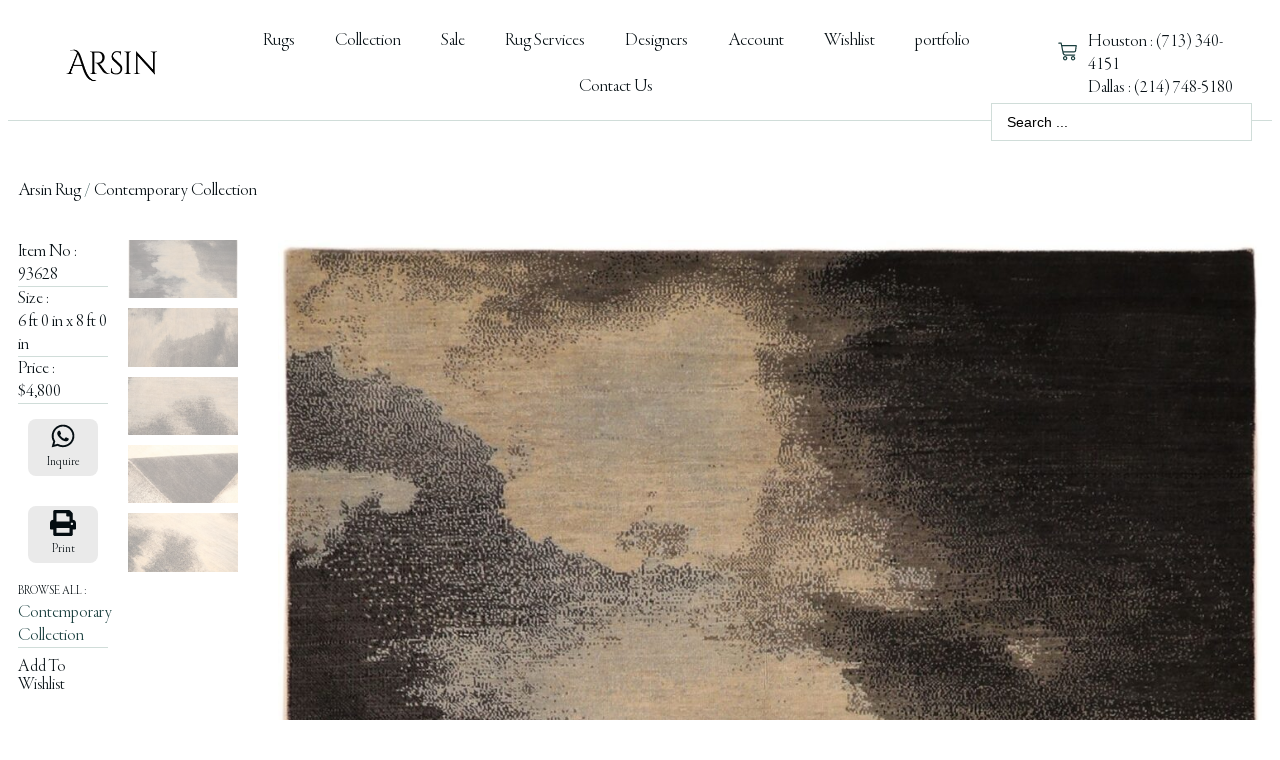

--- FILE ---
content_type: text/html; charset=UTF-8
request_url: https://arsinruggallery.com/product/93628/
body_size: 108108
content:
<!doctype html>
<html lang="en-US" prefix="og: https://ogp.me/ns#">
<head><meta charset="UTF-8"><script>if(navigator.userAgent.match(/MSIE|Internet Explorer/i)||navigator.userAgent.match(/Trident\/7\..*?rv:11/i)){var href=document.location.href;if(!href.match(/[?&]nowprocket/)){if(href.indexOf("?")==-1){if(href.indexOf("#")==-1){document.location.href=href+"?nowprocket=1"}else{document.location.href=href.replace("#","?nowprocket=1#")}}else{if(href.indexOf("#")==-1){document.location.href=href+"&nowprocket=1"}else{document.location.href=href.replace("#","&nowprocket=1#")}}}}</script><script>(()=>{class RocketLazyLoadScripts{constructor(){this.v="2.0.4",this.userEvents=["keydown","keyup","mousedown","mouseup","mousemove","mouseover","mouseout","touchmove","touchstart","touchend","touchcancel","wheel","click","dblclick","input"],this.attributeEvents=["onblur","onclick","oncontextmenu","ondblclick","onfocus","onmousedown","onmouseenter","onmouseleave","onmousemove","onmouseout","onmouseover","onmouseup","onmousewheel","onscroll","onsubmit"]}async t(){this.i(),this.o(),/iP(ad|hone)/.test(navigator.userAgent)&&this.h(),this.u(),this.l(this),this.m(),this.k(this),this.p(this),this._(),await Promise.all([this.R(),this.L()]),this.lastBreath=Date.now(),this.S(this),this.P(),this.D(),this.O(),this.M(),await this.C(this.delayedScripts.normal),await this.C(this.delayedScripts.defer),await this.C(this.delayedScripts.async),await this.T(),await this.F(),await this.j(),await this.A(),window.dispatchEvent(new Event("rocket-allScriptsLoaded")),this.everythingLoaded=!0,this.lastTouchEnd&&await new Promise(t=>setTimeout(t,500-Date.now()+this.lastTouchEnd)),this.I(),this.H(),this.U(),this.W()}i(){this.CSPIssue=sessionStorage.getItem("rocketCSPIssue"),document.addEventListener("securitypolicyviolation",t=>{this.CSPIssue||"script-src-elem"!==t.violatedDirective||"data"!==t.blockedURI||(this.CSPIssue=!0,sessionStorage.setItem("rocketCSPIssue",!0))},{isRocket:!0})}o(){window.addEventListener("pageshow",t=>{this.persisted=t.persisted,this.realWindowLoadedFired=!0},{isRocket:!0}),window.addEventListener("pagehide",()=>{this.onFirstUserAction=null},{isRocket:!0})}h(){let t;function e(e){t=e}window.addEventListener("touchstart",e,{isRocket:!0}),window.addEventListener("touchend",function i(o){o.changedTouches[0]&&t.changedTouches[0]&&Math.abs(o.changedTouches[0].pageX-t.changedTouches[0].pageX)<10&&Math.abs(o.changedTouches[0].pageY-t.changedTouches[0].pageY)<10&&o.timeStamp-t.timeStamp<200&&(window.removeEventListener("touchstart",e,{isRocket:!0}),window.removeEventListener("touchend",i,{isRocket:!0}),"INPUT"===o.target.tagName&&"text"===o.target.type||(o.target.dispatchEvent(new TouchEvent("touchend",{target:o.target,bubbles:!0})),o.target.dispatchEvent(new MouseEvent("mouseover",{target:o.target,bubbles:!0})),o.target.dispatchEvent(new PointerEvent("click",{target:o.target,bubbles:!0,cancelable:!0,detail:1,clientX:o.changedTouches[0].clientX,clientY:o.changedTouches[0].clientY})),event.preventDefault()))},{isRocket:!0})}q(t){this.userActionTriggered||("mousemove"!==t.type||this.firstMousemoveIgnored?"keyup"===t.type||"mouseover"===t.type||"mouseout"===t.type||(this.userActionTriggered=!0,this.onFirstUserAction&&this.onFirstUserAction()):this.firstMousemoveIgnored=!0),"click"===t.type&&t.preventDefault(),t.stopPropagation(),t.stopImmediatePropagation(),"touchstart"===this.lastEvent&&"touchend"===t.type&&(this.lastTouchEnd=Date.now()),"click"===t.type&&(this.lastTouchEnd=0),this.lastEvent=t.type,t.composedPath&&t.composedPath()[0].getRootNode()instanceof ShadowRoot&&(t.rocketTarget=t.composedPath()[0]),this.savedUserEvents.push(t)}u(){this.savedUserEvents=[],this.userEventHandler=this.q.bind(this),this.userEvents.forEach(t=>window.addEventListener(t,this.userEventHandler,{passive:!1,isRocket:!0})),document.addEventListener("visibilitychange",this.userEventHandler,{isRocket:!0})}U(){this.userEvents.forEach(t=>window.removeEventListener(t,this.userEventHandler,{passive:!1,isRocket:!0})),document.removeEventListener("visibilitychange",this.userEventHandler,{isRocket:!0}),this.savedUserEvents.forEach(t=>{(t.rocketTarget||t.target).dispatchEvent(new window[t.constructor.name](t.type,t))})}m(){const t="return false",e=Array.from(this.attributeEvents,t=>"data-rocket-"+t),i="["+this.attributeEvents.join("],[")+"]",o="[data-rocket-"+this.attributeEvents.join("],[data-rocket-")+"]",s=(e,i,o)=>{o&&o!==t&&(e.setAttribute("data-rocket-"+i,o),e["rocket"+i]=new Function("event",o),e.setAttribute(i,t))};new MutationObserver(t=>{for(const n of t)"attributes"===n.type&&(n.attributeName.startsWith("data-rocket-")||this.everythingLoaded?n.attributeName.startsWith("data-rocket-")&&this.everythingLoaded&&this.N(n.target,n.attributeName.substring(12)):s(n.target,n.attributeName,n.target.getAttribute(n.attributeName))),"childList"===n.type&&n.addedNodes.forEach(t=>{if(t.nodeType===Node.ELEMENT_NODE)if(this.everythingLoaded)for(const i of[t,...t.querySelectorAll(o)])for(const t of i.getAttributeNames())e.includes(t)&&this.N(i,t.substring(12));else for(const e of[t,...t.querySelectorAll(i)])for(const t of e.getAttributeNames())this.attributeEvents.includes(t)&&s(e,t,e.getAttribute(t))})}).observe(document,{subtree:!0,childList:!0,attributeFilter:[...this.attributeEvents,...e]})}I(){this.attributeEvents.forEach(t=>{document.querySelectorAll("[data-rocket-"+t+"]").forEach(e=>{this.N(e,t)})})}N(t,e){const i=t.getAttribute("data-rocket-"+e);i&&(t.setAttribute(e,i),t.removeAttribute("data-rocket-"+e))}k(t){Object.defineProperty(HTMLElement.prototype,"onclick",{get(){return this.rocketonclick||null},set(e){this.rocketonclick=e,this.setAttribute(t.everythingLoaded?"onclick":"data-rocket-onclick","this.rocketonclick(event)")}})}S(t){function e(e,i){let o=e[i];e[i]=null,Object.defineProperty(e,i,{get:()=>o,set(s){t.everythingLoaded?o=s:e["rocket"+i]=o=s}})}e(document,"onreadystatechange"),e(window,"onload"),e(window,"onpageshow");try{Object.defineProperty(document,"readyState",{get:()=>t.rocketReadyState,set(e){t.rocketReadyState=e},configurable:!0}),document.readyState="loading"}catch(t){console.log("WPRocket DJE readyState conflict, bypassing")}}l(t){this.originalAddEventListener=EventTarget.prototype.addEventListener,this.originalRemoveEventListener=EventTarget.prototype.removeEventListener,this.savedEventListeners=[],EventTarget.prototype.addEventListener=function(e,i,o){o&&o.isRocket||!t.B(e,this)&&!t.userEvents.includes(e)||t.B(e,this)&&!t.userActionTriggered||e.startsWith("rocket-")||t.everythingLoaded?t.originalAddEventListener.call(this,e,i,o):(t.savedEventListeners.push({target:this,remove:!1,type:e,func:i,options:o}),"mouseenter"!==e&&"mouseleave"!==e||t.originalAddEventListener.call(this,e,t.savedUserEvents.push,o))},EventTarget.prototype.removeEventListener=function(e,i,o){o&&o.isRocket||!t.B(e,this)&&!t.userEvents.includes(e)||t.B(e,this)&&!t.userActionTriggered||e.startsWith("rocket-")||t.everythingLoaded?t.originalRemoveEventListener.call(this,e,i,o):t.savedEventListeners.push({target:this,remove:!0,type:e,func:i,options:o})}}J(t,e){this.savedEventListeners=this.savedEventListeners.filter(i=>{let o=i.type,s=i.target||window;return e!==o||t!==s||(this.B(o,s)&&(i.type="rocket-"+o),this.$(i),!1)})}H(){EventTarget.prototype.addEventListener=this.originalAddEventListener,EventTarget.prototype.removeEventListener=this.originalRemoveEventListener,this.savedEventListeners.forEach(t=>this.$(t))}$(t){t.remove?this.originalRemoveEventListener.call(t.target,t.type,t.func,t.options):this.originalAddEventListener.call(t.target,t.type,t.func,t.options)}p(t){let e;function i(e){return t.everythingLoaded?e:e.split(" ").map(t=>"load"===t||t.startsWith("load.")?"rocket-jquery-load":t).join(" ")}function o(o){function s(e){const s=o.fn[e];o.fn[e]=o.fn.init.prototype[e]=function(){return this[0]===window&&t.userActionTriggered&&("string"==typeof arguments[0]||arguments[0]instanceof String?arguments[0]=i(arguments[0]):"object"==typeof arguments[0]&&Object.keys(arguments[0]).forEach(t=>{const e=arguments[0][t];delete arguments[0][t],arguments[0][i(t)]=e})),s.apply(this,arguments),this}}if(o&&o.fn&&!t.allJQueries.includes(o)){const e={DOMContentLoaded:[],"rocket-DOMContentLoaded":[]};for(const t in e)document.addEventListener(t,()=>{e[t].forEach(t=>t())},{isRocket:!0});o.fn.ready=o.fn.init.prototype.ready=function(i){function s(){parseInt(o.fn.jquery)>2?setTimeout(()=>i.bind(document)(o)):i.bind(document)(o)}return"function"==typeof i&&(t.realDomReadyFired?!t.userActionTriggered||t.fauxDomReadyFired?s():e["rocket-DOMContentLoaded"].push(s):e.DOMContentLoaded.push(s)),o([])},s("on"),s("one"),s("off"),t.allJQueries.push(o)}e=o}t.allJQueries=[],o(window.jQuery),Object.defineProperty(window,"jQuery",{get:()=>e,set(t){o(t)}})}P(){const t=new Map;document.write=document.writeln=function(e){const i=document.currentScript,o=document.createRange(),s=i.parentElement;let n=t.get(i);void 0===n&&(n=i.nextSibling,t.set(i,n));const c=document.createDocumentFragment();o.setStart(c,0),c.appendChild(o.createContextualFragment(e)),s.insertBefore(c,n)}}async R(){return new Promise(t=>{this.userActionTriggered?t():this.onFirstUserAction=t})}async L(){return new Promise(t=>{document.addEventListener("DOMContentLoaded",()=>{this.realDomReadyFired=!0,t()},{isRocket:!0})})}async j(){return this.realWindowLoadedFired?Promise.resolve():new Promise(t=>{window.addEventListener("load",t,{isRocket:!0})})}M(){this.pendingScripts=[];this.scriptsMutationObserver=new MutationObserver(t=>{for(const e of t)e.addedNodes.forEach(t=>{"SCRIPT"!==t.tagName||t.noModule||t.isWPRocket||this.pendingScripts.push({script:t,promise:new Promise(e=>{const i=()=>{const i=this.pendingScripts.findIndex(e=>e.script===t);i>=0&&this.pendingScripts.splice(i,1),e()};t.addEventListener("load",i,{isRocket:!0}),t.addEventListener("error",i,{isRocket:!0}),setTimeout(i,1e3)})})})}),this.scriptsMutationObserver.observe(document,{childList:!0,subtree:!0})}async F(){await this.X(),this.pendingScripts.length?(await this.pendingScripts[0].promise,await this.F()):this.scriptsMutationObserver.disconnect()}D(){this.delayedScripts={normal:[],async:[],defer:[]},document.querySelectorAll("script[type$=rocketlazyloadscript]").forEach(t=>{t.hasAttribute("data-rocket-src")?t.hasAttribute("async")&&!1!==t.async?this.delayedScripts.async.push(t):t.hasAttribute("defer")&&!1!==t.defer||"module"===t.getAttribute("data-rocket-type")?this.delayedScripts.defer.push(t):this.delayedScripts.normal.push(t):this.delayedScripts.normal.push(t)})}async _(){await this.L();let t=[];document.querySelectorAll("script[type$=rocketlazyloadscript][data-rocket-src]").forEach(e=>{let i=e.getAttribute("data-rocket-src");if(i&&!i.startsWith("data:")){i.startsWith("//")&&(i=location.protocol+i);try{const o=new URL(i).origin;o!==location.origin&&t.push({src:o,crossOrigin:e.crossOrigin||"module"===e.getAttribute("data-rocket-type")})}catch(t){}}}),t=[...new Map(t.map(t=>[JSON.stringify(t),t])).values()],this.Y(t,"preconnect")}async G(t){if(await this.K(),!0!==t.noModule||!("noModule"in HTMLScriptElement.prototype))return new Promise(e=>{let i;function o(){(i||t).setAttribute("data-rocket-status","executed"),e()}try{if(navigator.userAgent.includes("Firefox/")||""===navigator.vendor||this.CSPIssue)i=document.createElement("script"),[...t.attributes].forEach(t=>{let e=t.nodeName;"type"!==e&&("data-rocket-type"===e&&(e="type"),"data-rocket-src"===e&&(e="src"),i.setAttribute(e,t.nodeValue))}),t.text&&(i.text=t.text),t.nonce&&(i.nonce=t.nonce),i.hasAttribute("src")?(i.addEventListener("load",o,{isRocket:!0}),i.addEventListener("error",()=>{i.setAttribute("data-rocket-status","failed-network"),e()},{isRocket:!0}),setTimeout(()=>{i.isConnected||e()},1)):(i.text=t.text,o()),i.isWPRocket=!0,t.parentNode.replaceChild(i,t);else{const i=t.getAttribute("data-rocket-type"),s=t.getAttribute("data-rocket-src");i?(t.type=i,t.removeAttribute("data-rocket-type")):t.removeAttribute("type"),t.addEventListener("load",o,{isRocket:!0}),t.addEventListener("error",i=>{this.CSPIssue&&i.target.src.startsWith("data:")?(console.log("WPRocket: CSP fallback activated"),t.removeAttribute("src"),this.G(t).then(e)):(t.setAttribute("data-rocket-status","failed-network"),e())},{isRocket:!0}),s?(t.fetchPriority="high",t.removeAttribute("data-rocket-src"),t.src=s):t.src="data:text/javascript;base64,"+window.btoa(unescape(encodeURIComponent(t.text)))}}catch(i){t.setAttribute("data-rocket-status","failed-transform"),e()}});t.setAttribute("data-rocket-status","skipped")}async C(t){const e=t.shift();return e?(e.isConnected&&await this.G(e),this.C(t)):Promise.resolve()}O(){this.Y([...this.delayedScripts.normal,...this.delayedScripts.defer,...this.delayedScripts.async],"preload")}Y(t,e){this.trash=this.trash||[];let i=!0;var o=document.createDocumentFragment();t.forEach(t=>{const s=t.getAttribute&&t.getAttribute("data-rocket-src")||t.src;if(s&&!s.startsWith("data:")){const n=document.createElement("link");n.href=s,n.rel=e,"preconnect"!==e&&(n.as="script",n.fetchPriority=i?"high":"low"),t.getAttribute&&"module"===t.getAttribute("data-rocket-type")&&(n.crossOrigin=!0),t.crossOrigin&&(n.crossOrigin=t.crossOrigin),t.integrity&&(n.integrity=t.integrity),t.nonce&&(n.nonce=t.nonce),o.appendChild(n),this.trash.push(n),i=!1}}),document.head.appendChild(o)}W(){this.trash.forEach(t=>t.remove())}async T(){try{document.readyState="interactive"}catch(t){}this.fauxDomReadyFired=!0;try{await this.K(),this.J(document,"readystatechange"),document.dispatchEvent(new Event("rocket-readystatechange")),await this.K(),document.rocketonreadystatechange&&document.rocketonreadystatechange(),await this.K(),this.J(document,"DOMContentLoaded"),document.dispatchEvent(new Event("rocket-DOMContentLoaded")),await this.K(),this.J(window,"DOMContentLoaded"),window.dispatchEvent(new Event("rocket-DOMContentLoaded"))}catch(t){console.error(t)}}async A(){try{document.readyState="complete"}catch(t){}try{await this.K(),this.J(document,"readystatechange"),document.dispatchEvent(new Event("rocket-readystatechange")),await this.K(),document.rocketonreadystatechange&&document.rocketonreadystatechange(),await this.K(),this.J(window,"load"),window.dispatchEvent(new Event("rocket-load")),await this.K(),window.rocketonload&&window.rocketonload(),await this.K(),this.allJQueries.forEach(t=>t(window).trigger("rocket-jquery-load")),await this.K(),this.J(window,"pageshow");const t=new Event("rocket-pageshow");t.persisted=this.persisted,window.dispatchEvent(t),await this.K(),window.rocketonpageshow&&window.rocketonpageshow({persisted:this.persisted})}catch(t){console.error(t)}}async K(){Date.now()-this.lastBreath>45&&(await this.X(),this.lastBreath=Date.now())}async X(){return document.hidden?new Promise(t=>setTimeout(t)):new Promise(t=>requestAnimationFrame(t))}B(t,e){return e===document&&"readystatechange"===t||(e===document&&"DOMContentLoaded"===t||(e===window&&"DOMContentLoaded"===t||(e===window&&"load"===t||e===window&&"pageshow"===t)))}static run(){(new RocketLazyLoadScripts).t()}}RocketLazyLoadScripts.run()})();</script>
	
	<meta name="viewport" content="width=device-width, initial-scale=1">
	<link rel="profile" href="https://gmpg.org/xfn/11">
					<script type="rocketlazyloadscript">document.documentElement.className = document.documentElement.className + ' yes-js js_active js'</script>
			
<!-- Search Engine Optimization by Rank Math PRO - https://rankmath.com/ -->
<title>Rug 93628 - Arsin Rug Gallery</title>
<link crossorigin data-rocket-preconnect href="https://arsinrugs-com.s3.us-west-1.amazonaws.com" rel="preconnect">
<link crossorigin data-rocket-preload as="font" href="https://arsinruggallery.com/wp-content/uploads/2024/09/GaramondPremrPro-LtDisp.woff2" rel="preload">
<style id="wpr-usedcss">img:is([sizes=auto i],[sizes^="auto," i]){contain-intrinsic-size:3000px 1500px}.pagination{display:flex;justify-content:space-between;margin:20px auto}.sticky{display:block;position:relative}.hide{display:none!important}.screen-reader-text:focus{background-color:#eee;clip:auto!important;clip-path:none;color:#333;display:block;font-size:1rem;height:auto;left:5px;line-height:normal;padding:12px 24px;text-decoration:none;top:5px;width:auto;z-index:100000}.post .entry-title a{text-decoration:none}.post .wp-post-image{max-height:500px;-o-object-fit:cover;object-fit:cover;width:100%}@media(max-width:991px){.post .wp-post-image{max-height:400px}}.site-footer:not(.dynamic-footer),.site-header:not(.dynamic-header){margin-inline-end:auto;margin-inline-start:auto;width:100%}@media(max-width:575px){.post .wp-post-image{max-height:300px}.site-footer:not(.dynamic-footer),.site-header:not(.dynamic-header){padding-inline-end:10px;padding-inline-start:10px}}@media(min-width:576px){.site-footer:not(.dynamic-footer),.site-header:not(.dynamic-header){max-width:500px}}@media(min-width:768px){.site-footer:not(.dynamic-footer),.site-header:not(.dynamic-header){max-width:600px}}@media(min-width:992px){.site-footer:not(.dynamic-footer),.site-header:not(.dynamic-header){max-width:800px}}@media(min-width:1200px){.site-footer:not(.dynamic-footer),.site-header:not(.dynamic-header){max-width:1140px}}.site-header+.elementor{min-height:calc(100vh - 320px)}.site-header{justify-content:flex-start;flex-wrap:nowrap;gap:40px}:where(.wp-block-button__link){border-radius:9999px;box-shadow:none;padding:calc(.667em + 2px) calc(1.333em + 2px);text-decoration:none}:root :where(.wp-block-button .wp-block-button__link.is-style-outline),:root :where(.wp-block-button.is-style-outline>.wp-block-button__link){border:2px solid;padding:.667em 1.333em}:root :where(.wp-block-button .wp-block-button__link.is-style-outline:not(.has-text-color)),:root :where(.wp-block-button.is-style-outline>.wp-block-button__link:not(.has-text-color)){color:currentColor}:root :where(.wp-block-button .wp-block-button__link.is-style-outline:not(.has-background)),:root :where(.wp-block-button.is-style-outline>.wp-block-button__link:not(.has-background)){background-color:initial;background-image:none}:where(.wp-block-calendar table:not(.has-background) th){background:#ddd}:where(.wp-block-columns){margin-bottom:1.75em}:where(.wp-block-columns.has-background){padding:1.25em 2.375em}:where(.wp-block-post-comments input[type=submit]){border:none}:where(.wp-block-cover-image:not(.has-text-color)),:where(.wp-block-cover:not(.has-text-color)){color:#fff}:where(.wp-block-cover-image.is-light:not(.has-text-color)),:where(.wp-block-cover.is-light:not(.has-text-color)){color:#000}:root :where(.wp-block-cover h1:not(.has-text-color)),:root :where(.wp-block-cover h2:not(.has-text-color)),:root :where(.wp-block-cover h3:not(.has-text-color)),:root :where(.wp-block-cover h4:not(.has-text-color)),:root :where(.wp-block-cover h5:not(.has-text-color)),:root :where(.wp-block-cover h6:not(.has-text-color)),:root :where(.wp-block-cover p:not(.has-text-color)){color:inherit}:where(.wp-block-file){margin-bottom:1.5em}:where(.wp-block-file__button){border-radius:2em;display:inline-block;padding:.5em 1em}:where(.wp-block-file__button):is(a):active,:where(.wp-block-file__button):is(a):focus,:where(.wp-block-file__button):is(a):hover,:where(.wp-block-file__button):is(a):visited{box-shadow:none;color:#fff;opacity:.85;text-decoration:none}:where(.wp-block-group.wp-block-group-is-layout-constrained){position:relative}:root :where(.wp-block-image.is-style-rounded img,.wp-block-image .is-style-rounded img){border-radius:9999px}:where(.wp-block-latest-comments:not([style*=line-height] .wp-block-latest-comments__comment)){line-height:1.1}:where(.wp-block-latest-comments:not([style*=line-height] .wp-block-latest-comments__comment-excerpt p)){line-height:1.8}:root :where(.wp-block-latest-posts.is-grid){padding:0}:root :where(.wp-block-latest-posts.wp-block-latest-posts__list){padding-left:0}ol,ul{box-sizing:border-box}:root :where(.wp-block-list.has-background){padding:1.25em 2.375em}:where(.wp-block-navigation.has-background .wp-block-navigation-item a:not(.wp-element-button)),:where(.wp-block-navigation.has-background .wp-block-navigation-submenu a:not(.wp-element-button)){padding:.5em 1em}:where(.wp-block-navigation .wp-block-navigation__submenu-container .wp-block-navigation-item a:not(.wp-element-button)),:where(.wp-block-navigation .wp-block-navigation__submenu-container .wp-block-navigation-submenu a:not(.wp-element-button)),:where(.wp-block-navigation .wp-block-navigation__submenu-container .wp-block-navigation-submenu button.wp-block-navigation-item__content),:where(.wp-block-navigation .wp-block-navigation__submenu-container .wp-block-pages-list__item button.wp-block-navigation-item__content){padding:.5em 1em}:root :where(p.has-background){padding:1.25em 2.375em}:where(p.has-text-color:not(.has-link-color)) a{color:inherit}:where(.wp-block-post-comments-form) input:not([type=submit]),:where(.wp-block-post-comments-form) textarea{border:1px solid #949494;font-family:inherit;font-size:1em}:where(.wp-block-post-comments-form) input:where(:not([type=submit]):not([type=checkbox])),:where(.wp-block-post-comments-form) textarea{padding:calc(.667em + 2px)}:where(.wp-block-post-excerpt){box-sizing:border-box;margin-bottom:var(--wp--style--block-gap);margin-top:var(--wp--style--block-gap)}:where(.wp-block-preformatted.has-background){padding:1.25em 2.375em}:where(.wp-block-search__button){border:1px solid #ccc;padding:6px 10px}:where(.wp-block-search__input){font-family:inherit;font-size:inherit;font-style:inherit;font-weight:inherit;letter-spacing:inherit;line-height:inherit;text-transform:inherit}:where(.wp-block-search__button-inside .wp-block-search__inside-wrapper){border:1px solid #949494;box-sizing:border-box;padding:4px}:where(.wp-block-search__button-inside .wp-block-search__inside-wrapper) .wp-block-search__input{border:none;border-radius:0;padding:0 4px}:where(.wp-block-search__button-inside .wp-block-search__inside-wrapper) .wp-block-search__input:focus{outline:0}:where(.wp-block-search__button-inside .wp-block-search__inside-wrapper) :where(.wp-block-search__button){padding:4px 8px}:root :where(.wp-block-separator.is-style-dots){height:auto;line-height:1;text-align:center}:root :where(.wp-block-separator.is-style-dots):before{color:currentColor;content:"···";font-family:serif;font-size:1.5em;letter-spacing:2em;padding-left:2em}:root :where(.wp-block-site-logo.is-style-rounded){border-radius:9999px}:where(.wp-block-social-links:not(.is-style-logos-only)) .wp-social-link{background-color:#f0f0f0;color:#444}:where(.wp-block-social-links:not(.is-style-logos-only)) .wp-social-link-amazon{background-color:#f90;color:#fff}:where(.wp-block-social-links:not(.is-style-logos-only)) .wp-social-link-bandcamp{background-color:#1ea0c3;color:#fff}:where(.wp-block-social-links:not(.is-style-logos-only)) .wp-social-link-behance{background-color:#0757fe;color:#fff}:where(.wp-block-social-links:not(.is-style-logos-only)) .wp-social-link-bluesky{background-color:#0a7aff;color:#fff}:where(.wp-block-social-links:not(.is-style-logos-only)) .wp-social-link-codepen{background-color:#1e1f26;color:#fff}:where(.wp-block-social-links:not(.is-style-logos-only)) .wp-social-link-deviantart{background-color:#02e49b;color:#fff}:where(.wp-block-social-links:not(.is-style-logos-only)) .wp-social-link-discord{background-color:#5865f2;color:#fff}:where(.wp-block-social-links:not(.is-style-logos-only)) .wp-social-link-dribbble{background-color:#e94c89;color:#fff}:where(.wp-block-social-links:not(.is-style-logos-only)) .wp-social-link-dropbox{background-color:#4280ff;color:#fff}:where(.wp-block-social-links:not(.is-style-logos-only)) .wp-social-link-etsy{background-color:#f45800;color:#fff}:where(.wp-block-social-links:not(.is-style-logos-only)) .wp-social-link-facebook{background-color:#0866ff;color:#fff}:where(.wp-block-social-links:not(.is-style-logos-only)) .wp-social-link-fivehundredpx{background-color:#000;color:#fff}:where(.wp-block-social-links:not(.is-style-logos-only)) .wp-social-link-flickr{background-color:#0461dd;color:#fff}:where(.wp-block-social-links:not(.is-style-logos-only)) .wp-social-link-foursquare{background-color:#e65678;color:#fff}:where(.wp-block-social-links:not(.is-style-logos-only)) .wp-social-link-github{background-color:#24292d;color:#fff}:where(.wp-block-social-links:not(.is-style-logos-only)) .wp-social-link-goodreads{background-color:#eceadd;color:#382110}:where(.wp-block-social-links:not(.is-style-logos-only)) .wp-social-link-google{background-color:#ea4434;color:#fff}:where(.wp-block-social-links:not(.is-style-logos-only)) .wp-social-link-gravatar{background-color:#1d4fc4;color:#fff}:where(.wp-block-social-links:not(.is-style-logos-only)) .wp-social-link-instagram{background-color:#f00075;color:#fff}:where(.wp-block-social-links:not(.is-style-logos-only)) .wp-social-link-lastfm{background-color:#e21b24;color:#fff}:where(.wp-block-social-links:not(.is-style-logos-only)) .wp-social-link-linkedin{background-color:#0d66c2;color:#fff}:where(.wp-block-social-links:not(.is-style-logos-only)) .wp-social-link-mastodon{background-color:#3288d4;color:#fff}:where(.wp-block-social-links:not(.is-style-logos-only)) .wp-social-link-medium{background-color:#000;color:#fff}:where(.wp-block-social-links:not(.is-style-logos-only)) .wp-social-link-meetup{background-color:#f6405f;color:#fff}:where(.wp-block-social-links:not(.is-style-logos-only)) .wp-social-link-patreon{background-color:#000;color:#fff}:where(.wp-block-social-links:not(.is-style-logos-only)) .wp-social-link-pinterest{background-color:#e60122;color:#fff}:where(.wp-block-social-links:not(.is-style-logos-only)) .wp-social-link-pocket{background-color:#ef4155;color:#fff}:where(.wp-block-social-links:not(.is-style-logos-only)) .wp-social-link-reddit{background-color:#ff4500;color:#fff}:where(.wp-block-social-links:not(.is-style-logos-only)) .wp-social-link-skype{background-color:#0478d7;color:#fff}:where(.wp-block-social-links:not(.is-style-logos-only)) .wp-social-link-snapchat{background-color:#fefc00;color:#fff;stroke:#000}:where(.wp-block-social-links:not(.is-style-logos-only)) .wp-social-link-soundcloud{background-color:#ff5600;color:#fff}:where(.wp-block-social-links:not(.is-style-logos-only)) .wp-social-link-spotify{background-color:#1bd760;color:#fff}:where(.wp-block-social-links:not(.is-style-logos-only)) .wp-social-link-telegram{background-color:#2aabee;color:#fff}:where(.wp-block-social-links:not(.is-style-logos-only)) .wp-social-link-threads{background-color:#000;color:#fff}:where(.wp-block-social-links:not(.is-style-logos-only)) .wp-social-link-tiktok{background-color:#000;color:#fff}:where(.wp-block-social-links:not(.is-style-logos-only)) .wp-social-link-tumblr{background-color:#011835;color:#fff}:where(.wp-block-social-links:not(.is-style-logos-only)) .wp-social-link-twitch{background-color:#6440a4;color:#fff}:where(.wp-block-social-links:not(.is-style-logos-only)) .wp-social-link-twitter{background-color:#1da1f2;color:#fff}:where(.wp-block-social-links:not(.is-style-logos-only)) .wp-social-link-vimeo{background-color:#1eb7ea;color:#fff}:where(.wp-block-social-links:not(.is-style-logos-only)) .wp-social-link-vk{background-color:#4680c2;color:#fff}:where(.wp-block-social-links:not(.is-style-logos-only)) .wp-social-link-wordpress{background-color:#3499cd;color:#fff}:where(.wp-block-social-links:not(.is-style-logos-only)) .wp-social-link-whatsapp{background-color:#25d366;color:#fff}:where(.wp-block-social-links:not(.is-style-logos-only)) .wp-social-link-x{background-color:#000;color:#fff}:where(.wp-block-social-links:not(.is-style-logos-only)) .wp-social-link-yelp{background-color:#d32422;color:#fff}:where(.wp-block-social-links:not(.is-style-logos-only)) .wp-social-link-youtube{background-color:red;color:#fff}:where(.wp-block-social-links.is-style-logos-only) .wp-social-link{background:0 0}:where(.wp-block-social-links.is-style-logos-only) .wp-social-link svg{height:1.25em;width:1.25em}:where(.wp-block-social-links.is-style-logos-only) .wp-social-link-amazon{color:#f90}:where(.wp-block-social-links.is-style-logos-only) .wp-social-link-bandcamp{color:#1ea0c3}:where(.wp-block-social-links.is-style-logos-only) .wp-social-link-behance{color:#0757fe}:where(.wp-block-social-links.is-style-logos-only) .wp-social-link-bluesky{color:#0a7aff}:where(.wp-block-social-links.is-style-logos-only) .wp-social-link-codepen{color:#1e1f26}:where(.wp-block-social-links.is-style-logos-only) .wp-social-link-deviantart{color:#02e49b}:where(.wp-block-social-links.is-style-logos-only) .wp-social-link-discord{color:#5865f2}:where(.wp-block-social-links.is-style-logos-only) .wp-social-link-dribbble{color:#e94c89}:where(.wp-block-social-links.is-style-logos-only) .wp-social-link-dropbox{color:#4280ff}:where(.wp-block-social-links.is-style-logos-only) .wp-social-link-etsy{color:#f45800}:where(.wp-block-social-links.is-style-logos-only) .wp-social-link-facebook{color:#0866ff}:where(.wp-block-social-links.is-style-logos-only) .wp-social-link-fivehundredpx{color:#000}:where(.wp-block-social-links.is-style-logos-only) .wp-social-link-flickr{color:#0461dd}:where(.wp-block-social-links.is-style-logos-only) .wp-social-link-foursquare{color:#e65678}:where(.wp-block-social-links.is-style-logos-only) .wp-social-link-github{color:#24292d}:where(.wp-block-social-links.is-style-logos-only) .wp-social-link-goodreads{color:#382110}:where(.wp-block-social-links.is-style-logos-only) .wp-social-link-google{color:#ea4434}:where(.wp-block-social-links.is-style-logos-only) .wp-social-link-gravatar{color:#1d4fc4}:where(.wp-block-social-links.is-style-logos-only) .wp-social-link-instagram{color:#f00075}:where(.wp-block-social-links.is-style-logos-only) .wp-social-link-lastfm{color:#e21b24}:where(.wp-block-social-links.is-style-logos-only) .wp-social-link-linkedin{color:#0d66c2}:where(.wp-block-social-links.is-style-logos-only) .wp-social-link-mastodon{color:#3288d4}:where(.wp-block-social-links.is-style-logos-only) .wp-social-link-medium{color:#000}:where(.wp-block-social-links.is-style-logos-only) .wp-social-link-meetup{color:#f6405f}:where(.wp-block-social-links.is-style-logos-only) .wp-social-link-patreon{color:#000}:where(.wp-block-social-links.is-style-logos-only) .wp-social-link-pinterest{color:#e60122}:where(.wp-block-social-links.is-style-logos-only) .wp-social-link-pocket{color:#ef4155}:where(.wp-block-social-links.is-style-logos-only) .wp-social-link-reddit{color:#ff4500}:where(.wp-block-social-links.is-style-logos-only) .wp-social-link-skype{color:#0478d7}:where(.wp-block-social-links.is-style-logos-only) .wp-social-link-snapchat{color:#fff;stroke:#000}:where(.wp-block-social-links.is-style-logos-only) .wp-social-link-soundcloud{color:#ff5600}:where(.wp-block-social-links.is-style-logos-only) .wp-social-link-spotify{color:#1bd760}:where(.wp-block-social-links.is-style-logos-only) .wp-social-link-telegram{color:#2aabee}:where(.wp-block-social-links.is-style-logos-only) .wp-social-link-threads{color:#000}:where(.wp-block-social-links.is-style-logos-only) .wp-social-link-tiktok{color:#000}:where(.wp-block-social-links.is-style-logos-only) .wp-social-link-tumblr{color:#011835}:where(.wp-block-social-links.is-style-logos-only) .wp-social-link-twitch{color:#6440a4}:where(.wp-block-social-links.is-style-logos-only) .wp-social-link-twitter{color:#1da1f2}:where(.wp-block-social-links.is-style-logos-only) .wp-social-link-vimeo{color:#1eb7ea}:where(.wp-block-social-links.is-style-logos-only) .wp-social-link-vk{color:#4680c2}:where(.wp-block-social-links.is-style-logos-only) .wp-social-link-whatsapp{color:#25d366}:where(.wp-block-social-links.is-style-logos-only) .wp-social-link-wordpress{color:#3499cd}:where(.wp-block-social-links.is-style-logos-only) .wp-social-link-x{color:#000}:where(.wp-block-social-links.is-style-logos-only) .wp-social-link-yelp{color:#d32422}:where(.wp-block-social-links.is-style-logos-only) .wp-social-link-youtube{color:red}:root :where(.wp-block-social-links .wp-social-link a){padding:.25em}:root :where(.wp-block-social-links.is-style-logos-only .wp-social-link a){padding:0}:root :where(.wp-block-social-links.is-style-pill-shape .wp-social-link a){padding-left:.6666666667em;padding-right:.6666666667em}:root :where(.wp-block-tag-cloud.is-style-outline){display:flex;flex-wrap:wrap;gap:1ch}:root :where(.wp-block-tag-cloud.is-style-outline a){border:1px solid;font-size:unset!important;margin-right:0;padding:1ch 2ch;text-decoration:none!important}:root :where(.wp-block-table-of-contents){box-sizing:border-box}:where(.wp-block-term-description){box-sizing:border-box;margin-bottom:var(--wp--style--block-gap);margin-top:var(--wp--style--block-gap)}:where(pre.wp-block-verse){font-family:inherit}.entry-content{counter-reset:footnotes}:root{--wp--preset--font-size--normal:16px;--wp--preset--font-size--huge:42px}.screen-reader-text{border:0;clip-path:inset(50%);height:1px;margin:-1px;overflow:hidden;padding:0;position:absolute;width:1px;word-wrap:normal!important}.screen-reader-text:focus{background-color:#ddd;clip-path:none;color:#444;display:block;font-size:1em;height:auto;left:5px;line-height:normal;padding:15px 23px 14px;text-decoration:none;top:5px;width:auto;z-index:100000}html :where(.has-border-color){border-style:solid}html :where([style*=border-top-color]){border-top-style:solid}html :where([style*=border-right-color]){border-right-style:solid}html :where([style*=border-bottom-color]){border-bottom-style:solid}html :where([style*=border-left-color]){border-left-style:solid}html :where([style*=border-width]){border-style:solid}html :where([style*=border-top-width]){border-top-style:solid}html :where([style*=border-right-width]){border-right-style:solid}html :where([style*=border-bottom-width]){border-bottom-style:solid}html :where([style*=border-left-width]){border-left-style:solid}html :where(img[class*=wp-image-]){height:auto;max-width:100%}:where(figure){margin:0 0 1em}html :where(.is-position-sticky){--wp-admin--admin-bar--position-offset:var(--wp-admin--admin-bar--height,0px)}@media screen and (max-width:600px){html :where(.is-position-sticky){--wp-admin--admin-bar--position-offset:0px}}.selectBox-dropdown{min-width:150px;position:relative;border:1px solid #bbb;line-height:1.5;text-decoration:none;text-align:left;color:#000;outline:0;vertical-align:middle;background:#f2f2f2;background:-moz-linear-gradient(top,#f8f8f8 1%,#e1e1e1 100%);background:-webkit-gradient(linear,left top,left bottom,color-stop(1%,#f8f8f8),color-stop(100%,#e1e1e1));-moz-box-shadow:0 1px 0 rgba(255,255,255,.75);-webkit-box-shadow:0 1px 0 rgba(255,255,255,.75);box-shadow:0 1px 0 rgba(255,255,255,.75);-webkit-border-radius:4px;-moz-border-radius:4px;border-radius:4px;display:inline-block;cursor:default}.selectBox-dropdown:focus,.selectBox-dropdown:focus .selectBox-arrow{border-color:#666}.selectBox-dropdown.selectBox-menuShowing{-moz-border-radius-bottomleft:0;-moz-border-radius-bottomright:0;-webkit-border-bottom-left-radius:0;-webkit-border-bottom-right-radius:0;border-bottom-left-radius:0;border-bottom-right-radius:0}.selectBox-dropdown .selectBox-label{padding:2px 8px;display:inline-block;white-space:nowrap;overflow:hidden}.selectBox-dropdown .selectBox-arrow{position:absolute;top:0;right:0;width:23px;height:100%;background:var(--wpr-bg-f118ec3a-651d-4af2-9a66-bbc87468c67d) 50% center no-repeat;border-left:1px solid #bbb}.selectBox-dropdown-menu{position:absolute;z-index:99999;max-height:200px;min-height:1em;border:1px solid #bbb;background:#fff;-moz-box-shadow:0 2px 6px rgba(0,0,0,.2);-webkit-box-shadow:0 2px 6px rgba(0,0,0,.2);box-shadow:0 2px 6px rgba(0,0,0,.2);overflow:auto;-webkit-overflow-scrolling:touch}.selectBox-inline{min-width:150px;outline:0;border:1px solid #bbb;background:#fff;display:inline-block;-webkit-border-radius:4px;-moz-border-radius:4px;border-radius:4px;overflow:auto}.selectBox-inline:focus{border-color:#666}.selectBox-options,.selectBox-options LI,.selectBox-options LI A{list-style:none;display:block;cursor:default;padding:0;margin:0}.selectBox-options LI A{line-height:1.5;padding:0 .5em;white-space:nowrap;overflow:hidden;background:6px center no-repeat}.selectBox-options LI.selectBox-hover A{background-color:#eee}.selectBox-options LI.selectBox-disabled A{color:#888;background-color:transparent}.selectBox-options LI.selectBox-selected A{background-color:#c8def4}.selectBox-options .selectBox-optgroup{color:#666;background:#eee;font-weight:700;line-height:1.5;padding:0 .3em;white-space:nowrap}.selectBox.selectBox-disabled{color:#888!important}.selectBox-dropdown.selectBox-disabled .selectBox-arrow{opacity:.5;border-color:#666}.selectBox-inline.selectBox-disabled{color:#888!important}.selectBox-inline.selectBox-disabled .selectBox-options A{background-color:transparent!important}.fa{display:inline-block;font:14px/1 FontAwesome;font-size:inherit;text-rendering:auto;-webkit-font-smoothing:antialiased;-moz-osx-font-smoothing:grayscale}.fa-check:before{content:""}.fa-exclamation-triangle:before{content:""}@font-face{font-display:swap;font-family:star;src:url(https://arsinruggallery.com/wp-content/plugins/woocommerce/assets/fonts/WooCommerce.woff2) format("woff2"),url(https://arsinruggallery.com/wp-content/plugins/woocommerce/assets/fonts/WooCommerce.woff) format("woff"),url(https://arsinruggallery.com/wp-content/plugins/woocommerce/assets/fonts/WooCommerce.ttf) format("truetype");font-weight:400;font-style:normal}@font-face{font-display:swap;font-family:WooCommerce;src:url(https://arsinruggallery.com/wp-content/plugins/woocommerce/assets/fonts/WooCommerce.woff2) format("woff2"),url(https://arsinruggallery.com/wp-content/plugins/woocommerce/assets/fonts/WooCommerce.woff) format("woff"),url(https://arsinruggallery.com/wp-content/plugins/woocommerce/assets/fonts/WooCommerce.ttf) format("truetype");font-weight:400;font-style:normal}div.pp_woocommerce .pp_content_container{background:#fff;border-radius:3px;box-shadow:0 1px 30px rgba(0,0,0,.25);padding:20px 0}div.pp_woocommerce .pp_content_container::after,div.pp_woocommerce .pp_content_container::before{content:" ";display:table}div.pp_woocommerce .pp_content_container::after{clear:both}div.pp_woocommerce .pp_loaderIcon::before{height:1em;width:1em;display:block;position:absolute;top:50%;left:50%;margin-left:-.5em;margin-top:-.5em;content:"";animation:1s ease-in-out infinite spin;background:var(--wpr-bg-f1aabaed-118c-4c7b-8c09-1590fae0bf36) center center;background-size:cover;line-height:1;text-align:center;font-size:2em;color:rgba(0,0,0,.75)}div.pp_woocommerce div.ppt{color:#000}div.pp_woocommerce .pp_gallery ul li a{border:1px solid rgba(0,0,0,.5);background:#fff;box-shadow:0 1px 2px rgba(0,0,0,.2);border-radius:2px;display:block}div.pp_woocommerce .pp_gallery ul li a:hover{border-color:#000}div.pp_woocommerce .pp_gallery ul li.selected a{border-color:#000}div.pp_woocommerce .pp_next::before,div.pp_woocommerce .pp_previous::before{border-radius:100%;height:1em;width:1em;text-shadow:0 1px 2px rgba(0,0,0,.5);background-color:#444;color:#fff!important;font-size:16px!important;line-height:1em;transition:all ease-in-out .2s;font-family:WooCommerce;content:"\e00b";text-indent:0;display:none;position:absolute;top:50%;margin-top:-10px;text-align:center}div.pp_woocommerce .pp_next::before:hover,div.pp_woocommerce .pp_previous::before:hover{background-color:#000}div.pp_woocommerce .pp_next:hover::before,div.pp_woocommerce .pp_previous:hover::before{display:block}div.pp_woocommerce .pp_previous::before{left:1em}div.pp_woocommerce .pp_next::before{right:1em;font-family:WooCommerce;content:"\e008"}div.pp_woocommerce .pp_details{margin:0;padding-top:1em}div.pp_woocommerce .pp_description,div.pp_woocommerce .pp_nav{font-size:14px}div.pp_woocommerce .pp_arrow_next,div.pp_woocommerce .pp_arrow_previous,div.pp_woocommerce .pp_nav,div.pp_woocommerce .pp_nav .pp_pause,div.pp_woocommerce .pp_nav p,div.pp_woocommerce .pp_play{margin:0}div.pp_woocommerce .pp_nav{margin-right:1em;position:relative}div.pp_woocommerce .pp_close{border-radius:100%;height:1em;width:1em;text-shadow:0 1px 2px rgba(0,0,0,.5);background-color:#444;color:#fff!important;font-size:16px!important;line-height:1em;transition:all ease-in-out .2s;top:-.5em;right:-.5em;font-size:1.618em!important}div.pp_woocommerce .pp_close:hover{background-color:#000}div.pp_woocommerce .pp_close::before{font-family:WooCommerce;content:"\e013";display:block;position:absolute;top:0;left:0;right:0;bottom:0;text-align:center;text-indent:0}div.pp_woocommerce .pp_arrow_next,div.pp_woocommerce .pp_arrow_previous{border-radius:100%;height:1em;width:1em;text-shadow:0 1px 2px rgba(0,0,0,.5);background-color:#444;color:#fff!important;font-size:16px!important;line-height:1em;transition:all ease-in-out .2s;position:relative;margin-top:-1px}div.pp_woocommerce .pp_arrow_next:hover,div.pp_woocommerce .pp_arrow_previous:hover{background-color:#000}div.pp_woocommerce .pp_arrow_next::before,div.pp_woocommerce .pp_arrow_previous::before{font-family:WooCommerce;content:"\e00b";display:block;position:absolute;top:0;left:0;right:0;bottom:0;text-align:center;text-indent:0}div.pp_woocommerce .pp_arrow_previous{margin-right:.5em}div.pp_woocommerce .pp_arrow_next{margin-left:.5em}div.pp_woocommerce .pp_arrow_next::before{content:"\e008"}div.pp_woocommerce a.pp_contract,div.pp_woocommerce a.pp_expand{border-radius:100%;height:1em;width:1em;text-shadow:0 1px 2px rgba(0,0,0,.5);background-color:#444;color:#fff!important;font-size:16px!important;line-height:1em;transition:all ease-in-out .2s;right:auto;left:-.5em;top:-.5em;font-size:1.618em!important}div.pp_woocommerce a.pp_contract:hover,div.pp_woocommerce a.pp_expand:hover{background-color:#000}div.pp_woocommerce a.pp_contract::before,div.pp_woocommerce a.pp_expand::before{font-family:WooCommerce;content:"\e005";display:block;position:absolute;top:0;left:0;right:0;bottom:0;text-align:center;text-indent:0}div.pp_woocommerce a.pp_contract::before{content:"\e004"}div.pp_woocommerce #respond{margin:0;width:100%;background:0 0;border:none;padding:0}div.pp_woocommerce .pp_inline{padding:0!important}.rtl div.pp_woocommerce .pp_content_container{text-align:right}@media only screen and (max-width:768px){div.pp_woocommerce{left:5%!important;right:5%!important;box-sizing:border-box;width:90%!important}div.pp_woocommerce .pp_contract,div.pp_woocommerce .pp_expand,div.pp_woocommerce .pp_gallery,div.pp_woocommerce .pp_next,div.pp_woocommerce .pp_previous{display:none!important}div.pp_woocommerce .pp_arrow_next,div.pp_woocommerce .pp_arrow_previous,div.pp_woocommerce .pp_close{height:44px;width:44px;font-size:44px;line-height:44px}div.pp_woocommerce .pp_arrow_next::before,div.pp_woocommerce .pp_arrow_previous::before,div.pp_woocommerce .pp_close::before{font-size:44px}div.pp_woocommerce .pp_description{display:none!important}div.pp_woocommerce .pp_details{width:100%!important}.pp_content{width:100%!important}.pp_content #pp_full_res>img{width:100%!important;height:auto!important}.currentTextHolder{line-height:3}}div.pp_pic_holder a:focus{outline:0}div.pp_overlay{background:#000;display:none;left:0;position:absolute;top:0;width:100%;z-index:9999}div.pp_pic_holder{display:none;position:absolute;width:100px;z-index:10000}.pp_top{height:20px;position:relative}* html .pp_top{padding:0 20px}.pp_top .pp_left{height:20px;left:0;position:absolute;width:20px}.pp_top .pp_middle{height:20px;left:20px;position:absolute;right:20px}* html .pp_top .pp_middle{left:0;position:static}.pp_top .pp_right{height:20px;left:auto;position:absolute;right:0;top:0;width:20px}.pp_content{height:40px;min-width:40px}* html .pp_content{width:40px}.pp_fade{display:none}.pp_content_container{position:relative;text-align:left;width:100%}.pp_content_container .pp_left{padding-left:20px}.pp_content_container .pp_right{padding-right:20px}.pp_content_container .pp_details{float:left;margin:10px 0 2px}.pp_description{display:none;margin:0}.pp_social{float:left;margin:0}.pp_social .facebook{float:left;margin-left:5px;width:55px;overflow:hidden}.pp_social .twitter{float:left}.pp_nav{clear:right;float:left;margin:3px 10px 0 0}.pp_nav p{float:left;margin:2px 4px;white-space:nowrap}.pp_nav .pp_pause,.pp_nav .pp_play{float:left;margin-right:4px;text-indent:-10000px}a.pp_arrow_next,a.pp_arrow_previous{display:block;float:left;height:15px;margin-top:3px;text-indent:-100000px;width:14px}.pp_hoverContainer{position:absolute;top:0;width:100%;z-index:2000}.pp_gallery{display:none;left:50%;margin-top:-50px;position:absolute;z-index:10000}.pp_gallery div{float:left;overflow:hidden;position:relative}.pp_gallery ul{float:left;height:35px;margin:0 0 0 5px;padding:0;position:relative;white-space:nowrap}.pp_gallery ul a{border:1px solid #000;border:1px solid rgba(0,0,0,.5);display:block;float:left;height:33px;overflow:hidden}.pp_gallery li.selected a,.pp_gallery ul a:hover{border-color:#fff}.pp_gallery ul a img{border:0}.pp_gallery li{display:block;float:left;margin:0 5px 0 0;padding:0}.pp_gallery li.default a{display:block;height:33px;width:50px}.pp_gallery li.default a img{display:none}.pp_gallery .pp_arrow_next,.pp_gallery .pp_arrow_previous{margin-top:7px!important}a.pp_next{display:block;float:right;height:100%;text-indent:-10000px;width:49%}a.pp_previous{display:block;float:left;height:100%;text-indent:-10000px;width:49%}a.pp_contract,a.pp_expand{cursor:pointer;display:none;height:20px;position:absolute;right:30px;text-indent:-10000px;top:10px;width:20px;z-index:20000}a.pp_close{position:absolute;right:0;top:0;display:block;text-indent:-10000px}.pp_bottom{height:20px;position:relative}* html .pp_bottom{padding:0 20px}.pp_bottom .pp_left{height:20px;left:0;position:absolute;width:20px}.pp_bottom .pp_middle{height:20px;left:20px;position:absolute;right:20px}* html .pp_bottom .pp_middle{left:0;position:static}.pp_bottom .pp_right{height:20px;left:auto;position:absolute;right:0;top:0;width:20px}.pp_loaderIcon{display:block;height:24px;left:50%;margin:-12px 0 0 -12px;position:absolute;top:50%;width:24px}#pp_full_res .pp_inline{text-align:left}div.ppt{color:#fff!important;font-weight:700;display:none;font-size:17px;margin:0 0 5px 15px;z-index:9999}.yith-wcwl-popup-content h3{text-align:center;font-size:1.5em}.yith-wcwl-popup-content label{display:block}.yith-wcwl-popup-content input[type=text],.yith-wcwl-popup-content select{padding:10px 7px}.yith-wcwl-popup-content .create{display:none}.yith-wcwl-popup-content .yith-wcwl-second-row{display:none}.yith-wcwl-popup-content .popup-description{text-align:center;font-weight:600;margin-bottom:15px}.yith-wcwl-popup-content .popup-description a.show-tab.active{cursor:inherit;color:inherit;pointer-events:none}.yith-wcwl-popup-content .wishlist-select{box-sizing:border-box}.yith-wcwl-popup-feedback{margin-top:2em;margin-bottom:2em}.yith-wcwl-popup-feedback p.feedback{margin-top:1.5em;text-align:center;font-size:1.1rem;font-weight:600}.yith-wcwl-popup-footer{margin:15px 0}.yith-wcwl-popup-content .heading-icon,.yith-wcwl-popup-feedback .heading-icon{text-align:center;display:block;font-size:70px;color:#333;margin-block:0 15px}.yith-wcwl-popup-content .heading-icon img,.yith-wcwl-popup-feedback .heading-icon img{width:70px;height:70px}.pp_pic_holder.pp_woocommerce.feedback{max-width:450px!important}.pp_pic_holder.pp_woocommerce.feedback .pp_content{width:auto!important}.yith-wcwl-add-button.with-dropdown{position:relative;padding:15px 0}.yith-wcwl-add-button ul.yith-wcwl-dropdown li{padding:15px;padding-left:0;text-transform:uppercase;font-size:.8em}.yith-wcwl-add-button ul.yith-wcwl-dropdown li:before{font-family:FontAwesome;content:"";margin-right:15px}.yith-wcwl-add-button ul.yith-wcwl-dropdown li:not(:last-child){border-bottom:1px solid #cdcdcd}.yith-wcwl-add-button ul.yith-wcwl-dropdown li a{font-size:1em!important;color:inherit;box-shadow:none}.yith-wcwl-add-button ul.yith-wcwl-dropdown li a:hover{color:initial}.yith-wcwl-add-to-wishlist .yith-wcwl-add-button{display:flex;flex-direction:column;align-items:center}.yith-wcwl-add-to-wishlist a.button:not(.theme-button-style){padding:7px 10px}.yith-wcwl-add-to-wishlist .add_to_wishlist img{height:auto;width:25px;color:var(--add-to-wishlist-icon-color,#000)}.yith-wcwl-add-to-wishlist--single .yith-wcwl-add-button ul.yith-wcwl-dropdown{left:0}.yith-wcwl-add-button ul.yith-wcwl-dropdown{display:none;list-style:none;margin-bottom:0;padding:5px 25px;background:#fff;position:absolute;z-index:15;top:100%;border:1px solid #cdcdcd;outline-offset:-10px;left:50%;min-width:200px}.yith-wcwl-add-to-wishlist .with-tooltip{position:relative}.yith-wcwl-tooltip{z-index:10;padding:5px 10px;border-radius:5px;text-align:center;top:calc(100% + 5px);pointer-events:none;cursor:initial;font-size:.6875rem;line-height:normal;display:none}.with-dropdown .yith-wcwl-tooltip{top:auto;bottom:calc(100% + 10px)}.with-tooltip .yith-wcwl-tooltip{position:absolute;left:50%;transform:translateX(-50%)}.with-tooltip .yith-wcwl-tooltip:before{content:"";display:block;position:absolute;top:0;left:50%;transform:translate(-50%,-95%);width:0;height:0;background:rgba(0,0,0,0)!important;border-left:5px solid transparent!important;border-right:5px solid transparent!important;border-bottom:5px solid}.with-dropdown .with-tooltip .yith-wcwl-tooltip:before{bottom:-5px;top:auto;border-left:5px solid transparent;border-right:5px solid transparent;border-top:5px solid;border-bottom:none}#yith-wcwl-popup-message{font-weight:700;line-height:50px;text-align:center;background:#fff;-webkit-box-shadow:0 0 15px rgba(0,0,0,.3);-moz-box-shadow:0 0 15px rgba(0,0,0,.3);box-shadow:0 0 15px rgba(0,0,0,.3);position:fixed;top:50%;left:50%;padding:7px 40px;z-index:10000}.woocommerce .yith-wcwl-add-button a.button.alt:not(.theme-button-style){background-color:var(--color-add-to-wishlist-background,#333);background:var(--color-add-to-wishlist-background,#333);color:var(--color-add-to-wishlist-text,#fff);border-color:var(--color-add-to-wishlist-border,#333);border-radius:var(--rounded-corners-radius,16px)}.woocommerce .yith-wcwl-add-button a.button.alt:not(.theme-button-style):hover{background-color:var(--color-add-to-wishlist-background-hover,#4f4f4f);background:var(--color-add-to-wishlist-background-hover,#4f4f4f);color:var(--color-add-to-wishlist-text-hover,#fff);border-color:var(--color-add-to-wishlist-border-hover,#4f4f4f)}.with-dropdown .with-tooltip .yith-wcwl-tooltip:before,.with-tooltip .yith-wcwl-tooltip:before,.yith-wcwl-tooltip{background-color:var(--tooltip-color-background,#333);border-bottom-color:var(--tooltip-color-background,#333);border-top-color:var(--tooltip-color-background,#333);color:var(--tooltip-color-text,#fff)}.wishlist-title{display:inline-block}.wishlist-title:hover a.show-title-form{visibility:visible}.wishlist-title h2{display:inline-block;padding:5px}.wishlist-title a.show-title-form{cursor:pointer;visibility:hidden;display:inline-flex;align-items:center;padding:2px 7px;gap:5px}.wishlist-title a.show-title-form img{width:20px}.wishlist-title.wishlist-title-with-form h2:hover{background:#efefef}.hidden-title-form{position:relative;margin:25px 0 39px}.hidden-title-form>input[type=text]{padding-right:65px;line-height:1;min-height:30px}.hidden-title-form a{cursor:pointer;display:inline-block;width:30px;height:30px;line-height:30px;text-align:center;vertical-align:middle;font-size:1.3em}.hidden-title-form a i{margin:0;display:inline-block}.yes-js .hidden-title-form{display:none}table.wishlist_table{font-size:80%}table.wishlist_table.shop_table{width:100%}table.wishlist_table tr{position:relative}table.wishlist_table tr th{text-align:center}table.wishlist_table tr th.product-checkbox{vertical-align:middle;width:40px}table.wishlist_table tr th.product-thumbnail{width:80px}.wishlist_table tr th.product-checkbox{text-align:center}.wishlist_table a.button{white-space:normal;margin-bottom:5px!important}.wishlist_table.images_grid li.show{z-index:10}.wishlist_table.images_grid.products li.product.first,.wishlist_table.images_grid.products li.product.last{clear:none}.wishlist_table.images_grid li .product-thumbnail{position:relative}.wishlist_table.images_grid li .product-thumbnail .product-checkbox{position:absolute;top:7px;left:15px;z-index:2}.wishlist_table.images_grid li.show .product-thumbnail>a img,.wishlist_table.images_grid li:hover .product-thumbnail>a img{filter:brightness(1.1)}.wishlist_table.images_grid li .item-details{display:none;position:absolute;z-index:2;bottom:15px;left:calc(50% - 150px);width:300px;background:#fff;padding:10px 20px;-webkit-box-shadow:0 0 15px rgba(0,0,0,.3);-moz-box-shadow:0 0 15px rgba(0,0,0,.3);box-shadow:0 0 15px rgba(0,0,0,.3)}.wishlist_table.images_grid li.show .item-details{display:block}.wishlist_table.images_grid li .item-details a.close{position:absolute;top:10px;right:20px}.wishlist_table.images_grid li .item-details h3,.wishlist_table.mobile li .item-details h3{margin-bottom:7px}.wishlist_table.mobile{list-style:none;margin-left:0}.wishlist_table.mobile li{margin-bottom:7px}.wishlist_table.mobile li .product-checkbox{display:inline-block;width:20px;vertical-align:top}a.add_to_wishlist{cursor:pointer}.yith-wcwl-add-to-wishlist a.add_to_wishlist>img,.yith-wcwl-add-to-wishlist a.delete_item>img,.yith-wcwl-add-to-wishlist a.move_to_another_wishlist>img{max-width:32px;display:inline-block;margin-right:10px}.wishlist_table .add_to_cart.button{padding:7px 12px;line-height:normal}.yith-wcwl-add-to-wishlist{margin-top:10px}.hidden-title-form button i,.wishlist-title a.show-title-form i,.wishlist_table .add_to_cart.button i,.yith-wcwl-add-button>a i{margin-right:10px}.hidden-title-form a.hide-title-form,.wishlist-title a.show-title-form,.wishlist_table .add_to_cart.button,.yith-wcwl-add-button a.add_to_wishlist{margin:0;box-shadow:none;text-shadow:none}.yith-wcwl-add-button .add_to_wishlist img{margin-right:5px}.add-to-wishlist-before_image .yith-wcwl-add-to-wishlist .disabled_item{font-size:0;background:0 0}.woocommerce .wishlist-title{margin-bottom:30px}.woocommerce .wishlist-title h2{vertical-align:middle;margin-bottom:0}.woocommerce .hidden-title-form button{padding:7px 24px;vertical-align:middle;border:none;position:relative}.woocommerce .hidden-title-form button:active{top:1px}.woocommerce #content table.wishlist_table.cart a.remove{color:#c3c3c3;margin:0 auto}.woocommerce #content table.wishlist_table.cart a.remove:hover{background-color:#c3c3c3;color:#fff}.copy-trigger{cursor:pointer}#move_to_another_wishlist{display:none}.wishlist_manage_table select{vertical-align:middle;margin-right:10px}.wishlist_manage_table.mobile li{margin-bottom:30px}.wishlist_manage_table.mobile li .item-details .hidden-title-form{position:relative}.wishlist_manage_table.mobile li .item-details .hidden-title-form input[type=text]{width:100%}.woocommerce .wishlist_table a.add_to_cart.button.alt:not(.yith-wcwl-themed-button-style){background:var(--color-add-to-cart-background,#333);color:var(--color-add-to-cart-text,#fff);border-color:var(--color-add-to-cart-border,#333);border-radius:var(--add-to-cart-rounded-corners-radius,16px)}.woocommerce .wishlist_table a.add_to_cart.button.alt:not(.yith-wcwl-themed-button-style):hover{background:var(--color-add-to-cart-background-hover,#4f4f4f);color:var(--color-add-to-cart-text-hover,#fff);border-color:var(--color-add-to-cart-border-hover,#4f4f4f)}.woocommerce .hidden-title-form button{background:var(--color-button-style-1-background,#333);color:var(--color-button-style-1-text,#fff);border-color:var(--color-button-style-1-border,#333)}.woocommerce .hidden-title-form button:hover{background:var(--color-button-style-1-background-hover,#333);color:var(--color-button-style-1-text-hover,#fff);border-color:var(--color-button-style-1-border-hover,#333)}.woocommerce .hidden-title-form a.hide-title-form,.woocommerce .wishlist-title a.show-title-form{background:var(--color-button-style-2-background,#333);color:var(--color-button-style-2-text,#fff);border-color:var(--color-button-style-2-border,#333)}.woocommerce .hidden-title-form a.hide-title-form:hover,.woocommerce .wishlist-title a.show-title-form:hover{background:var(--color-button-style-2-background-hover,#333);color:var(--color-button-style-2-text-hover,#fff);border-color:var(--color-button-style-2-border-hover,#333)}.selectBox-dropdown-menu.selectBox-options li.selectBox-hover a,.selectBox-dropdown-menu.selectBox-options li.selectBox-selected a{background:var(--color-headers-background,#f4f4f4)}.wishlist-ask-an-estimate-popup .woocommerce-error{margin-bottom:0}.woocommerce a.selectBox{background:#fff;min-width:100px;margin-right:10px;color:inherit}.woocommerce a.selectBox,.woocommerce a.selectBox:hover{border-bottom:1px solid #bbb!important}.woocommerce a.selectBox:hover{color:inherit}.woocommerce a.selectBox:focus{border:1px solid #ccc}.selectBox-dropdown .selectBox-label{vertical-align:middle;padding:3px 8px}.selectBox-dropdown .selectBox-arrow{border:none;background:var(--wpr-bg-c8d34a7f-f329-45d8-9f36-44dc959d24be) center right no-repeat}.selectBox-dropdown.selectBox-menuShowing .selectBox-arrow{background:var(--wpr-bg-65eb89a4-061f-4a95-ad7b-42998aba7dc9) center left no-repeat}.selectBox-dropdown-menu{border-bottom-left-radius:3px;border-bottom-right-radius:3px;padding:5px;font-size:80%}.selectBox-dropdown-menu li a{color:inherit;padding:5px 8px;border-radius:3px}.selectBox-dropdown-menu a:hover{color:inherit;text-decoration:none}select.selectBox.change-wishlist{max-width:100px}.selectBox.change-wishlist{width:auto!important}.yith-wcwl-with-pretty-photo{overflow:hidden}.yith-wcwl-with-pretty-photo .pp_content{height:auto!important}.woocommerce .wishlist-fragment .blockUI.blockOverlay::before,.woocommerce .yith-wcwl-popup-form .blockUI.blockOverlay::before{display:none}div.yith-wcwl-pp-modal{position:fixed!important;top:50%!important;left:50%!important;transform:translate(-50%,-50%)!important;width:450px!important}div.yith-wcwl-pp-modal .yith-wcwl-popup-form{padding:0}div.yith-wcwl-pp-modal div.pp_content_container{padding:40px 35px;border-radius:15px;display:flex;box-shadow:rgba(24,53,62,.1) 0 11px 15px -7px,rgba(24,53,62,.07) 0 24px 38px 3px,rgba(24,53,62,.06) 0 9px 46px 8px;max-width:fit-content}div.yith-wcwl-pp-modal div.pp_content_container .pp_content{width:380px!important}div.yith-wcwl-pp-modal div.pp_content_container .pp_content .yith-wcwl-popup-content{padding:0}div.yith-wcwl-pp-modal div.pp_content_container .pp_content .yith-wcwl-popup-content .heading-icon{margin-top:0}div.yith-wcwl-pp-modal div.pp_content_container .popup-description{margin-bottom:10px}div.yith-wcwl-pp-modal div.pp_content_container .heading-icon{color:var(--modal-colors-icon,#007565);height:auto;max-height:90px}div.yith-wcwl-pp-modal div.pp_content_container .heading-icon:not([id$=-light]):not(.yith-wcwl-icon-svg--light){stroke-width:1}div.yith-wcwl-pp-modal div.pp_content_container .heading-icon:not([id$=-light]):not(.yith-wcwl-icon-svg--light) *{stroke-width:1}div.yith-wcwl-pp-modal div.pp_content_container div.yith-wcwl-popup-footer{margin-bottom:0}div.yith-wcwl-pp-modal div.pp_content_container .woocommerce-input-wrapper label.radio{display:inline-block;float:left}div.yith-wcwl-pp-modal div.pp_content_container .woocommerce-input-wrapper span.description{clear:both}div.yith-wcwl-pp-modal.feedback .pp_content_container{padding:20px 15px}div.yith-wcwl-pp-modal select.change-wishlist{box-sizing:border-box}:root{--color-add-to-wishlist-background:#333333;--color-add-to-wishlist-text:#FFFFFF;--color-add-to-wishlist-border:#333333;--color-add-to-wishlist-background-hover:#333333;--color-add-to-wishlist-text-hover:#FFFFFF;--color-add-to-wishlist-border-hover:#333333;--rounded-corners-radius:16px;--color-add-to-cart-background:#333333;--color-add-to-cart-text:#FFFFFF;--color-add-to-cart-border:#333333;--color-add-to-cart-background-hover:#4F4F4F;--color-add-to-cart-text-hover:#FFFFFF;--color-add-to-cart-border-hover:#4F4F4F;--add-to-cart-rounded-corners-radius:1px;--color-button-style-1-background:#333333;--color-button-style-1-text:#FFFFFF;--color-button-style-1-border:#333333;--color-button-style-1-background-hover:#4F4F4F;--color-button-style-1-text-hover:#FFFFFF;--color-button-style-1-border-hover:#4F4F4F;--color-button-style-2-background:#333333;--color-button-style-2-text:#FFFFFF;--color-button-style-2-border:#333333;--color-button-style-2-background-hover:#4F4F4F;--color-button-style-2-text-hover:#FFFFFF;--color-button-style-2-border-hover:#4F4F4F;--color-wishlist-table-background:#FFFFFF;--color-wishlist-table-text:#6d6c6c;--color-wishlist-table-border:#FFFFFF;--color-headers-background:#F4F4F4;--color-share-button-color:#FFFFFF;--color-share-button-color-hover:#FFFFFF;--color-fb-button-background:#39599E;--color-fb-button-background-hover:#595A5A;--color-tw-button-background:#45AFE2;--color-tw-button-background-hover:#595A5A;--color-pr-button-background:#AB2E31;--color-pr-button-background-hover:#595A5A;--color-em-button-background:#FBB102;--color-em-button-background-hover:#595A5A;--color-wa-button-background:#00A901;--color-wa-button-background-hover:#595A5A;--feedback-duration:3s;--modal-colors-overlay:#0000004d;--modal-colors-icon:#007565;--modal-colors-primary-button:#007565;--modal-colors-primary-button-hover:#007565;--modal-colors-primary-button-text:#fff;--modal-colors-primary-button-text-hover:#fff;--modal-colors-secondary-button:#e8e8e8;--modal-colors-secondary-button-hover:#d8d8d8;--modal-colors-secondary-button-text:#777;--modal-colors-secondary-button-text-hover:#777;--color-ask-an-estimate-background:#333333;--color-ask-an-estimate-text:#FFFFFF;--color-ask-an-estimate-border:#333333;--color-ask-an-estimate-background-hover:#4F4F4F;--color-ask-an-estimate-text-hover:#FFFFFF;--color-ask-an-estimate-border-hover:#4F4F4F;--ask-an-estimate-rounded-corners-radius:16px;--tooltip-color-background:#333;--tooltip-color-text:#fff}.jet-listing .slick-list,.jet-listing-dynamic-field__content .slick-list{position:relative;display:block;overflow:hidden;margin:0;padding:0}.jet-listing .slick-list:focus,.jet-listing-dynamic-field__content .slick-list:focus{outline:0}.jet-listing .slick-track,.jet-listing-dynamic-field__content .slick-track{position:relative;top:0;left:0;display:block;margin-left:auto;margin-right:auto}.jet-listing .slick-track:after,.jet-listing .slick-track:before,.jet-listing-dynamic-field__content .slick-track:after,.jet-listing-dynamic-field__content .slick-track:before{display:table;content:""}.jet-listing .slick-track:after,.jet-listing-dynamic-field__content .slick-track:after{clear:both}.jet-listing .slick-slide,.jet-listing-dynamic-field__content .slick-slide{display:none;float:left;height:100%;min-height:1px}.jet-listing [dir=rtl] .slick-slide,.jet-listing-dynamic-field__content [dir=rtl] .slick-slide{float:right}.jet-listing .slick-slide img,.jet-listing-dynamic-field__content .slick-slide img{display:block}.jet-listing .slick-initialized .slick-slide,.jet-listing-dynamic-field__content .slick-initialized .slick-slide{display:block}.jet-listing-dynamic-field{display:-webkit-box;display:-ms-flexbox;display:flex;-webkit-box-align:center;-ms-flex-align:center;align-items:center}.jet-listing-dynamic-field__content{display:block;max-width:100%}.jet-listing-dynamic-field__inline-wrap{display:-webkit-inline-box;display:-ms-inline-flexbox;display:inline-flex;-webkit-box-align:center;-ms-flex-align:center;align-items:center;max-width:100%}.jet-listing-dynamic-field__content:has(.jet-engine-gallery-grid--masonry),.jet-listing-dynamic-field__inline-wrap:has(.jet-engine-gallery-grid--masonry){width:100%!important}.jet-engine-gallery-grid__item{padding:10px;max-width:calc(100% / var(--columns));-webkit-box-flex:0;-ms-flex:0 0 calc(100% / var(--columns));flex:0 0 calc(100% / var(--columns));-webkit-box-sizing:border-box;box-sizing:border-box}.jet-engine-gallery-grid__item img{-o-object-fit:cover;object-fit:cover;width:100%;height:100%;display:block}.jet-engine-gallery-slider{max-width:100%;position:relative}.brx .pswp__img--placeholder{display:none}.jet-listing-dynamic-link{display:-webkit-box;display:-ms-flexbox;display:flex;-webkit-box-orient:vertical;-webkit-box-direction:normal;-ms-flex-direction:column;flex-direction:column}.jet-listing-dynamic-link form.cart{display:-webkit-box;display:-ms-flexbox;display:flex}.jet-listing-dynamic-link form.cart .quantity{display:-webkit-inline-box;display:-ms-inline-flexbox;display:inline-flex}.jet-listing-dynamic-link form.cart .quantity .qty{width:100%}.jet-listing-dynamic-link .button.jet-woo-add-to-cart{display:-webkit-inline-box;display:-ms-inline-flexbox;display:inline-flex}.jet-listing-dynamic-link .button.jet-woo-add-to-cart.added:after{-webkit-box-ordinal-group:4;-ms-flex-order:3;order:3}.jet-listing-dynamic-link .button.jet-woo-add-to-cart+.added_to_cart.wc-forward{display:none!important}.jet-remove-from-store.is-hidden{display:none!important}.jet-listing-dynamic-terms__link{display:inline-block}.jet-listing-grid__items{display:-webkit-box;display:-ms-flexbox;display:flex;-ms-flex-wrap:wrap;flex-wrap:wrap;margin:0 -10px;width:calc(100% + 20px)}.jet-listing-grid__masonry{-webkit-box-align:start;-ms-flex-align:start;align-items:flex-start}.jet-listing-grid__item{padding:10px;-webkit-box-sizing:border-box;box-sizing:border-box}.jet-listing-grid__items>.jet-listing-grid__item{max-width:calc(100% / var(--columns));-webkit-box-flex:0;-ms-flex:0 0 calc(100% / var(--columns));flex:0 0 calc(100% / var(--columns))}.jet-listing-grid__slider{position:relative}.jet-listing-grid__slider[dir=rtl] .slick-slide{float:right}.jet-listing-grid__slider>.jet-listing-grid__items:not(.slick-initialized)>.jet-listing-grid__item{display:none}.jet-listing-grid__slider>.jet-listing-grid__items:not(.slick-initialized)>.jet-listing-grid__item:first-of-type{display:block}.jet-listing-grid__slider .jet-slick-dots{display:-webkit-box;display:-ms-flexbox;display:flex;-webkit-box-align:center;-ms-flex-align:center;align-items:center;-webkit-box-pack:center;-ms-flex-pack:center;justify-content:center;width:100%;margin:10px 0;padding:0}.jet-listing-grid__slider .jet-slick-dots li{width:12px;height:12px;border-radius:100%;text-indent:-50px;overflow:hidden;cursor:pointer;background:#eee;margin:3px}.jet-listing-grid__slider .jet-slick-dots li.slick-active,.jet-listing-grid__slider .jet-slick-dots li:hover{background:#111}.jet-listing-grid__slider[dir=rtl] .jet-slick-dots li{text-indent:50px}.jet-listing-grid__loader{--spinner-color:rgba(100, 100, 100, .8);--spinner-size:36px;display:-webkit-box;display:-ms-flexbox;display:flex;-webkit-box-pack:center;-ms-flex-pack:center;justify-content:center;-webkit-box-align:center;-ms-flex-align:center;align-items:center;gap:15px;visibility:hidden}.jet-listing-grid-loading .jet-listing-grid__loader{visibility:visible}.jet-engine-listing-overlay-wrap{position:relative;cursor:pointer}.jet-listing-not-found{text-align:center;display:block;margin:0;width:100%}.brxe-jet-engine-listing-grid .jet-listing-grid__items{width:auto;margin:0;--column-gap:20px;--row-gap:20px;gap:var(--row-gap) var(--column-gap);--item-width:calc((100% - (var(--columns) - 1) * var(--column-gap)) / var(--columns))}.brxe-jet-engine-listing-grid .jet-listing-grid__items>.jet-listing-grid__item{max-width:var(--item-width);-webkit-box-flex:0;-ms-flex:0 0 var(--item-width);flex:0 0 var(--item-width)}.brxe-jet-engine-listing-grid .jet-listing-grid__item{padding:0}.brxe-jet-engine-listing-grid .jet-listing-grid__item.slick-slide{padding:calc(var(--row-gap)/ 2) calc(var(--column-gap)/ 2)}.brxe-jet-engine-listing-grid .jet-slick-dots{gap:8px}.brxe-jet-engine-listing-grid .jet-slick-dots li{margin:0}div.brxe-jet-engine-listing-grid{width:100%}div.brxe-jet-engine-listing-grid>div.jet-listing-grid{width:100%}.jet-calendar-loading{opacity:.5!important;pointer-events:none!important;-webkit-user-select:none;-moz-user-select:none;-ms-user-select:none;user-select:none}.jet-calendar-loading .jet-calendar-caption__date-select{pointer-events:none}.jet-calendar-caption__dates{display:-webkit-box;display:-ms-flexbox;display:flex;-webkit-box-orient:horizontal;-webkit-box-direction:normal;-ms-flex-direction:row;flex-direction:row;-webkit-column-gap:0.5em;-moz-column-gap:0.5em;column-gap:.5em}.jet-calendar-caption__date-select{position:absolute;margin:0;padding:0;left:0;top:0;text-transform:inherit;opacity:0;-webkit-appearance:none;-moz-appearance:none;appearance:none;height:100%}.jet-calendar-caption__date-select:focus-visible{outline:0}.jet-calendar-nav__link{cursor:pointer;width:40px;height:40px;display:-webkit-box;display:-ms-flexbox;display:flex;-webkit-box-align:center;-ms-flex-align:center;align-items:center;-webkit-box-pack:center;-ms-flex-pack:center;justify-content:center}.jet-calendar-nav__link svg{height:1em;fill:currentColor}.rtl .jet-calendar-nav__link.nav-link-prev svg{-webkit-transform:scaleX(-1);transform:scaleX(-1)}body:not(.rtl) .jet-calendar-nav__link.nav-link-next svg{-webkit-transform:scaleX(-1);transform:scaleX(-1)}.jet-calendar-week__day{width:14.2857%;vertical-align:top}.jet-calendar-week__day-mobile-overlay{cursor:pointer;position:absolute;z-index:20;left:0;right:0;top:0;bottom:0}.jet-calendar-week__day-content{padding:10px;min-height:100px}@media (max-width:1025px){.jet-calendar-week__day-content{display:none}}.brxe-jet-listing-calendar .jet-calendar-week__day{padding:0}.brxe-jet-listing-calendar .jet-calendar-nav__link svg{width:1em;height:1em}.jet-data-store-link{display:-webkit-inline-box;display:-ms-inline-flexbox;display:inline-flex;-webkit-box-pack:center;-ms-flex-pack:center;justify-content:center;-webkit-box-align:center;-ms-flex-align:center;align-items:center;gap:4px}.jet-data-store-link__label{-webkit-box-ordinal-group:3;-ms-flex-order:2;order:2}.jet-data-store-link.is-hidden{display:none!important}.jet-data-store-link__icon{-webkit-box-ordinal-group:2;-ms-flex-order:1;order:1}a:has(>.jet-engine-lightbox-icon):before{display:none}:root{--wp--preset--aspect-ratio--square:1;--wp--preset--aspect-ratio--4-3:4/3;--wp--preset--aspect-ratio--3-4:3/4;--wp--preset--aspect-ratio--3-2:3/2;--wp--preset--aspect-ratio--2-3:2/3;--wp--preset--aspect-ratio--16-9:16/9;--wp--preset--aspect-ratio--9-16:9/16;--wp--preset--color--black:#000000;--wp--preset--color--cyan-bluish-gray:#abb8c3;--wp--preset--color--white:#ffffff;--wp--preset--color--pale-pink:#f78da7;--wp--preset--color--vivid-red:#cf2e2e;--wp--preset--color--luminous-vivid-orange:#ff6900;--wp--preset--color--luminous-vivid-amber:#fcb900;--wp--preset--color--light-green-cyan:#7bdcb5;--wp--preset--color--vivid-green-cyan:#00d084;--wp--preset--color--pale-cyan-blue:#8ed1fc;--wp--preset--color--vivid-cyan-blue:#0693e3;--wp--preset--color--vivid-purple:#9b51e0;--wp--preset--gradient--vivid-cyan-blue-to-vivid-purple:linear-gradient(135deg,rgba(6, 147, 227, 1) 0%,rgb(155, 81, 224) 100%);--wp--preset--gradient--light-green-cyan-to-vivid-green-cyan:linear-gradient(135deg,rgb(122, 220, 180) 0%,rgb(0, 208, 130) 100%);--wp--preset--gradient--luminous-vivid-amber-to-luminous-vivid-orange:linear-gradient(135deg,rgba(252, 185, 0, 1) 0%,rgba(255, 105, 0, 1) 100%);--wp--preset--gradient--luminous-vivid-orange-to-vivid-red:linear-gradient(135deg,rgba(255, 105, 0, 1) 0%,rgb(207, 46, 46) 100%);--wp--preset--gradient--very-light-gray-to-cyan-bluish-gray:linear-gradient(135deg,rgb(238, 238, 238) 0%,rgb(169, 184, 195) 100%);--wp--preset--gradient--cool-to-warm-spectrum:linear-gradient(135deg,rgb(74, 234, 220) 0%,rgb(151, 120, 209) 20%,rgb(207, 42, 186) 40%,rgb(238, 44, 130) 60%,rgb(251, 105, 98) 80%,rgb(254, 248, 76) 100%);--wp--preset--gradient--blush-light-purple:linear-gradient(135deg,rgb(255, 206, 236) 0%,rgb(152, 150, 240) 100%);--wp--preset--gradient--blush-bordeaux:linear-gradient(135deg,rgb(254, 205, 165) 0%,rgb(254, 45, 45) 50%,rgb(107, 0, 62) 100%);--wp--preset--gradient--luminous-dusk:linear-gradient(135deg,rgb(255, 203, 112) 0%,rgb(199, 81, 192) 50%,rgb(65, 88, 208) 100%);--wp--preset--gradient--pale-ocean:linear-gradient(135deg,rgb(255, 245, 203) 0%,rgb(182, 227, 212) 50%,rgb(51, 167, 181) 100%);--wp--preset--gradient--electric-grass:linear-gradient(135deg,rgb(202, 248, 128) 0%,rgb(113, 206, 126) 100%);--wp--preset--gradient--midnight:linear-gradient(135deg,rgb(2, 3, 129) 0%,rgb(40, 116, 252) 100%);--wp--preset--font-size--small:13px;--wp--preset--font-size--medium:20px;--wp--preset--font-size--large:36px;--wp--preset--font-size--x-large:42px;--wp--preset--spacing--20:0.44rem;--wp--preset--spacing--30:0.67rem;--wp--preset--spacing--40:1rem;--wp--preset--spacing--50:1.5rem;--wp--preset--spacing--60:2.25rem;--wp--preset--spacing--70:3.38rem;--wp--preset--spacing--80:5.06rem;--wp--preset--shadow--natural:6px 6px 9px rgba(0, 0, 0, .2);--wp--preset--shadow--deep:12px 12px 50px rgba(0, 0, 0, .4);--wp--preset--shadow--sharp:6px 6px 0px rgba(0, 0, 0, .2);--wp--preset--shadow--outlined:6px 6px 0px -3px rgba(255, 255, 255, 1),6px 6px rgba(0, 0, 0, 1);--wp--preset--shadow--crisp:6px 6px 0px rgba(0, 0, 0, 1)}:root{--wp--style--global--content-size:800px;--wp--style--global--wide-size:1200px}:where(body){margin:0}:where(.wp-site-blocks)>*{margin-block-start:24px;margin-block-end:0}:where(.wp-site-blocks)>:first-child{margin-block-start:0}:where(.wp-site-blocks)>:last-child{margin-block-end:0}:root{--wp--style--block-gap:24px}:root :where(.is-layout-flow)>:first-child{margin-block-start:0}:root :where(.is-layout-flow)>:last-child{margin-block-end:0}:root :where(.is-layout-flow)>*{margin-block-start:24px;margin-block-end:0}:root :where(.is-layout-constrained)>:first-child{margin-block-start:0}:root :where(.is-layout-constrained)>:last-child{margin-block-end:0}:root :where(.is-layout-constrained)>*{margin-block-start:24px;margin-block-end:0}:root :where(.is-layout-flex){gap:24px}:root :where(.is-layout-grid){gap:24px}body{padding-top:0;padding-right:0;padding-bottom:0;padding-left:0}a:where(:not(.wp-element-button)){text-decoration:underline}:root :where(.wp-element-button,.wp-block-button__link){background-color:#32373c;border-width:0;color:#fff;font-family:inherit;font-size:inherit;line-height:inherit;padding:calc(.667em + 2px) calc(1.333em + 2px);text-decoration:none}:root :where(.wp-block-pullquote){font-size:1.5em;line-height:1.6}.kk-star-ratings{display:-webkit-box;display:-webkit-flex;display:-ms-flexbox;display:flex;-webkit-box-align:center;-webkit-align-items:center;-ms-flex-align:center;align-items:center}.kk-star-ratings.kksr-valign-bottom{margin-top:2rem}.kk-star-ratings.kksr-align-center{-webkit-box-pack:center;-webkit-justify-content:center;-ms-flex-pack:center;justify-content:center}.kk-star-ratings .kksr-muted{opacity:.5}.kk-star-ratings .kksr-stars{position:relative}.kk-star-ratings .kksr-stars .kksr-stars-active,.kk-star-ratings .kksr-stars .kksr-stars-inactive{display:flex}.kk-star-ratings .kksr-stars .kksr-stars-active{overflow:hidden;position:absolute;top:0;left:0}.kk-star-ratings .kksr-stars .kksr-star{cursor:pointer;padding-right:0}.kk-star-ratings .kksr-stars .kksr-star .kksr-icon{transition:.3s all}.kk-star-ratings:not(.kksr-disabled) .kksr-stars:hover .kksr-stars-active{width:0!important}.kk-star-ratings .kksr-stars .kksr-star .kksr-icon,.kk-star-ratings:not(.kksr-disabled) .kksr-stars .kksr-star:hover~.kksr-star .kksr-icon{background-image:var(--wpr-bg-290c514e-ac59-4268-934b-6d58dedaf4d9)}.kk-star-ratings .kksr-stars .kksr-stars-active .kksr-star .kksr-icon{background-image:var(--wpr-bg-92a28d7c-6999-4818-97be-a11f4b17b87a)}.kk-star-ratings:not(.kksr-disabled) .kksr-stars:hover .kksr-star .kksr-icon{background-image:var(--wpr-bg-4fc67458-a6f7-4bef-be5a-0350b20886a5)}.kk-star-ratings .kksr-legend{margin-left:.75rem;margin-right:.75rem}[dir=rtl] .kk-star-ratings .kksr-stars .kksr-stars-active{left:auto;right:0}.woocommerce .woocommerce-error .button,.woocommerce .woocommerce-message .button,.woocommerce-page .woocommerce-error .button,.woocommerce-page .woocommerce-message .button{float:right}.woocommerce img,.woocommerce-page img{height:auto;max-width:100%}.woocommerce #content div.product div.images,.woocommerce div.product div.images,.woocommerce-page #content div.product div.images,.woocommerce-page div.product div.images{float:left;width:48%}.woocommerce #content div.product div.thumbnails::after,.woocommerce #content div.product div.thumbnails::before,.woocommerce div.product div.thumbnails::after,.woocommerce div.product div.thumbnails::before,.woocommerce-page #content div.product div.thumbnails::after,.woocommerce-page #content div.product div.thumbnails::before,.woocommerce-page div.product div.thumbnails::after,.woocommerce-page div.product div.thumbnails::before{content:" ";display:table}.woocommerce #content div.product div.thumbnails::after,.woocommerce div.product div.thumbnails::after,.woocommerce-page #content div.product div.thumbnails::after,.woocommerce-page div.product div.thumbnails::after{clear:both}.woocommerce #content div.product div.thumbnails a,.woocommerce div.product div.thumbnails a,.woocommerce-page #content div.product div.thumbnails a,.woocommerce-page div.product div.thumbnails a{float:left;width:30.75%;margin-right:3.8%;margin-bottom:1em}.woocommerce #content div.product div.thumbnails a.last,.woocommerce div.product div.thumbnails a.last,.woocommerce-page #content div.product div.thumbnails a.last,.woocommerce-page div.product div.thumbnails a.last{margin-right:0}.woocommerce #content div.product div.thumbnails a.first,.woocommerce div.product div.thumbnails a.first,.woocommerce-page #content div.product div.thumbnails a.first,.woocommerce-page div.product div.thumbnails a.first{clear:both}.woocommerce div.product div.thumbnails.columns-1 a{width:100%;margin-right:0;float:none}.woocommerce div.product div.thumbnails.columns-2 a{width:48%}.woocommerce div.product div.thumbnails.columns-4 a{width:22.05%}.woocommerce div.product div.thumbnails.columns-5 a{width:16.9%}.woocommerce #content div.product div.summary,.woocommerce div.product div.summary,.woocommerce-page #content div.product div.summary,.woocommerce-page div.product div.summary{float:right;width:48%;clear:none}.woocommerce #content div.product .woocommerce-tabs,.woocommerce div.product .woocommerce-tabs,.woocommerce-page #content div.product .woocommerce-tabs,.woocommerce-page div.product .woocommerce-tabs{clear:both}.woocommerce #content div.product .woocommerce-tabs ul.tabs::after,.woocommerce #content div.product .woocommerce-tabs ul.tabs::before,.woocommerce div.product .woocommerce-tabs ul.tabs::after,.woocommerce div.product .woocommerce-tabs ul.tabs::before,.woocommerce-page #content div.product .woocommerce-tabs ul.tabs::after,.woocommerce-page #content div.product .woocommerce-tabs ul.tabs::before,.woocommerce-page div.product .woocommerce-tabs ul.tabs::after,.woocommerce-page div.product .woocommerce-tabs ul.tabs::before{content:" ";display:table}.woocommerce #content div.product .woocommerce-tabs ul.tabs::after,.woocommerce div.product .woocommerce-tabs ul.tabs::after,.woocommerce-page #content div.product .woocommerce-tabs ul.tabs::after,.woocommerce-page div.product .woocommerce-tabs ul.tabs::after{clear:both}.woocommerce #content div.product .woocommerce-tabs ul.tabs li,.woocommerce div.product .woocommerce-tabs ul.tabs li,.woocommerce-page #content div.product .woocommerce-tabs ul.tabs li,.woocommerce-page div.product .woocommerce-tabs ul.tabs li{display:inline-block}.woocommerce #content div.product #reviews .comment::after,.woocommerce #content div.product #reviews .comment::before,.woocommerce div.product #reviews .comment::after,.woocommerce div.product #reviews .comment::before,.woocommerce-page #content div.product #reviews .comment::after,.woocommerce-page #content div.product #reviews .comment::before,.woocommerce-page div.product #reviews .comment::after,.woocommerce-page div.product #reviews .comment::before{content:" ";display:table}.woocommerce #content div.product #reviews .comment::after,.woocommerce div.product #reviews .comment::after,.woocommerce-page #content div.product #reviews .comment::after,.woocommerce-page div.product #reviews .comment::after{clear:both}.woocommerce #content div.product #reviews .comment img,.woocommerce div.product #reviews .comment img,.woocommerce-page #content div.product #reviews .comment img,.woocommerce-page div.product #reviews .comment img{float:right;height:auto}.woocommerce ul.products,.woocommerce-page ul.products{clear:both}.woocommerce ul.products::after,.woocommerce ul.products::before,.woocommerce-page ul.products::after,.woocommerce-page ul.products::before{content:" ";display:table}.woocommerce ul.products::after,.woocommerce-page ul.products::after{clear:both}.woocommerce ul.products li.product,.woocommerce-page ul.products li.product{float:left;margin:0 3.8% 2.992em 0;padding:0;position:relative;width:22.05%;margin-left:0}.woocommerce ul.products li.first,.woocommerce-page ul.products li.first{clear:both}.woocommerce ul.products li.last,.woocommerce-page ul.products li.last{margin-right:0}.woocommerce .woocommerce-result-count,.woocommerce-page .woocommerce-result-count{float:left}.woocommerce .woocommerce-ordering,.woocommerce-page .woocommerce-ordering{float:right}.woocommerce #content table.cart img,.woocommerce table.cart img,.woocommerce-page #content table.cart img,.woocommerce-page table.cart img{height:auto}.woocommerce .cart-collaterals,.woocommerce-page .cart-collaterals{width:100%}.woocommerce .cart-collaterals::after,.woocommerce .cart-collaterals::before,.woocommerce-page .cart-collaterals::after,.woocommerce-page .cart-collaterals::before{content:" ";display:table}.woocommerce .cart-collaterals::after,.woocommerce-page .cart-collaterals::after{clear:both}.woocommerce .cart-collaterals .related,.woocommerce-page .cart-collaterals .related{width:30.75%;float:left}.woocommerce .cart-collaterals .cart_totals,.woocommerce-page .cart-collaterals .cart_totals{float:right;width:48%}.woocommerce form .form-row::after,.woocommerce form .form-row::before,.woocommerce-page form .form-row::after,.woocommerce-page form .form-row::before{content:" ";display:table}.woocommerce form .form-row::after,.woocommerce-page form .form-row::after{clear:both}.woocommerce form .form-row label,.woocommerce-page form .form-row label{display:block}.woocommerce form .form-row label.checkbox,.woocommerce-page form .form-row label.checkbox{display:inline}.woocommerce form .form-row select,.woocommerce-page form .form-row select{width:100%}.woocommerce form .form-row .input-text,.woocommerce-page form .form-row .input-text{box-sizing:border-box;width:100%}.woocommerce form .password-input,.woocommerce-page form .password-input{display:flex;flex-direction:column;justify-content:center;position:relative}.woocommerce form .password-input input[type=password],.woocommerce-page form .password-input input[type=password]{padding-right:2.5rem}.woocommerce form .password-input input::-ms-reveal,.woocommerce-page form .password-input input::-ms-reveal{display:none}.woocommerce form .show-password-input,.woocommerce-page form .show-password-input{background-color:transparent;border-radius:0;border:0;color:var(--wc-form-color-text,#000);cursor:pointer;font-size:inherit;line-height:inherit;margin:0;padding:0;position:absolute;right:.7em;text-decoration:none;top:50%;transform:translateY(-50%);-moz-osx-font-smoothing:inherit;-webkit-appearance:none;-webkit-font-smoothing:inherit}.woocommerce form .show-password-input::before,.woocommerce-page form .show-password-input::before{background-repeat:no-repeat;background-size:cover;background-image:url('data:image/svg+xml,<svg width="20" height="20" viewBox="0 0 20 20" fill="none" xmlns="http://www.w3.org/2000/svg"><path d="M17.3 3.3C16.9 2.9 16.2 2.9 15.7 3.3L13.3 5.7C12.2437 5.3079 11.1267 5.1048 10 5.1C6.2 5.2 2.8 7.2 1 10.5C1.2 10.9 1.5 11.3 1.8 11.7C2.6 12.8 3.6 13.7 4.7 14.4L3 16.1C2.6 16.5 2.5 17.2 3 17.7C3.4 18.1 4.1 18.2 4.6 17.7L17.3 4.9C17.7 4.4 17.7 3.7 17.3 3.3ZM6.7 12.3L5.4 13.6C4.2 12.9 3.1 11.9 2.3 10.7C3.5 9 5.1 7.8 7 7.2C5.7 8.6 5.6 10.8 6.7 12.3ZM10.1 9C9.6 8.5 9.7 7.7 10.2 7.2C10.7 6.8 11.4 6.8 11.9 7.2L10.1 9ZM18.3 9.5C17.8 8.8 17.2 8.1 16.5 7.6L15.5 8.6C16.3 9.2 17 9.9 17.6 10.8C15.9 13.4 13 15 9.9 15H9.1L8.1 16C8.8 15.9 9.4 16 10 16C13.3 16 16.4 14.4 18.3 11.7C18.6 11.3 18.8 10.9 19.1 10.5C18.8 10.2 18.6 9.8 18.3 9.5ZM14 10L10 14C12.2 14 14 12.2 14 10Z" fill="%23111111"/></svg>');content:"";display:block;height:22px;width:22px}.woocommerce form .show-password-input.display-password::before,.woocommerce-page form .show-password-input.display-password::before{background-image:url('data:image/svg+xml,<svg width="20" height="20" viewBox="0 0 20 20" fill="none" xmlns="http://www.w3.org/2000/svg"><path d="M18.3 9.49999C15 4.89999 8.50002 3.79999 3.90002 7.19999C2.70002 8.09999 1.70002 9.29999 0.900024 10.6C1.10002 11 1.40002 11.4 1.70002 11.8C5.00002 16.4 11.3 17.4 15.9 14.2C16.8 13.5 17.6 12.8 18.3 11.8C18.6 11.4 18.8 11 19.1 10.6C18.8 10.2 18.6 9.79999 18.3 9.49999ZM10.1 7.19999C10.6 6.69999 11.4 6.69999 11.9 7.19999C12.4 7.69999 12.4 8.49999 11.9 8.99999C11.4 9.49999 10.6 9.49999 10.1 8.99999C9.60003 8.49999 9.60003 7.69999 10.1 7.19999ZM10 14.9C6.90002 14.9 4.00002 13.3 2.30002 10.7C3.50002 8.99999 5.10002 7.79999 7.00002 7.19999C6.30002 7.99999 6.00002 8.89999 6.00002 9.89999C6.00002 12.1 7.70002 14 10 14C12.2 14 14.1 12.3 14.1 9.99999V9.89999C14.1 8.89999 13.7 7.89999 13 7.19999C14.9 7.79999 16.5 8.99999 17.7 10.7C16 13.3 13.1 14.9 10 14.9Z" fill="%23111111"/></svg>')}.woocommerce #payment .form-row select,.woocommerce-page #payment .form-row select{width:auto}.woocommerce #payment .terms,.woocommerce-page #payment .terms{text-align:left;padding:0 1em 0 0;float:left}.woocommerce #payment #place_order,.woocommerce-page #payment #place_order{float:right}.woocommerce .woocommerce-billing-fields::after,.woocommerce .woocommerce-billing-fields::before,.woocommerce-page .woocommerce-billing-fields::after,.woocommerce-page .woocommerce-billing-fields::before{content:" ";display:table}.woocommerce .woocommerce-billing-fields::after,.woocommerce-page .woocommerce-billing-fields::after{clear:both}:root{--woocommerce:#720eec;--wc-green:#7ad03a;--wc-red:#a00;--wc-orange:#ffba00;--wc-blue:#2ea2cc;--wc-primary:#720eec;--wc-primary-text:#fcfbfe;--wc-secondary:#e9e6ed;--wc-secondary-text:#515151;--wc-highlight:#958e09;--wc-highligh-text:white;--wc-content-bg:#fff;--wc-subtext:#767676;--wc-form-border-color:rgba(32, 7, 7, .8);--wc-form-border-radius:4px;--wc-form-border-width:1px}@keyframes spin{100%{transform:rotate(360deg)}}.woocommerce form .form-row{padding:3px;margin:0 0 6px}.woocommerce form .form-row [placeholder]:focus::-webkit-input-placeholder{-webkit-transition:opacity .5s .5s;transition:opacity .5s .5s ease;opacity:0}.woocommerce form .form-row label{line-height:2}.woocommerce form .form-row label.hidden{visibility:hidden}.woocommerce form .form-row label.inline{display:inline}.woocommerce form .form-row .woocommerce-input-wrapper .description{background:#1e85be;color:#fff;border-radius:3px;padding:1em;margin:.5em 0 0;clear:both;display:none;position:relative}.woocommerce form .form-row .woocommerce-input-wrapper .description a{color:#fff;text-decoration:underline;border:0;box-shadow:none}.woocommerce form .form-row .woocommerce-input-wrapper .description::before{left:50%;top:0;margin-top:-4px;transform:translateX(-50%) rotate(180deg);content:"";position:absolute;border-width:4px 6px 0;border-style:solid;border-color:#1e85be transparent transparent;z-index:100;display:block}.woocommerce form .form-row .input-text,.woocommerce form .form-row select{font-family:inherit;font-weight:400;letter-spacing:normal;padding:.5em;display:block;background-color:var(--wc-form-color-background,#fff);border:var(--wc-form-border-width) solid var(--wc-form-border-color);border-radius:var(--wc-form-border-radius);color:var(--wc-form-color-text,#000);box-sizing:border-box;width:100%;margin:0;line-height:normal;height:auto}.woocommerce form .form-row .input-text:focus,.woocommerce form .form-row select:focus{border-color:currentColor}.woocommerce form .form-row select{cursor:pointer;appearance:none;padding-right:3em;background-image:url([data-uri]);background-repeat:no-repeat;background-size:16px;background-position:calc(100% - .5em) 50%}.woocommerce form .form-row textarea{height:4em;line-height:1.5;box-shadow:none}.woocommerce form .form-row .required{color:var(--wc-red);font-weight:700;border:0!important;text-decoration:none;visibility:hidden}.woocommerce form .form-row .optional{visibility:visible}.woocommerce form .form-row.woocommerce-invalid label{color:var(--wc-red)}.woocommerce form .form-row.woocommerce-invalid input.input-text,.woocommerce form .form-row.woocommerce-invalid select{border-color:var(--wc-red)}.woocommerce form .form-row ::-webkit-input-placeholder{line-height:normal}.woocommerce form .form-row :-moz-placeholder{line-height:normal}.woocommerce form .form-row :-ms-input-placeholder{line-height:normal}.woocommerce-store-notice{position:absolute;top:0;left:0;right:0;margin:0;width:100%;font-size:1em;padding:1em 0;text-align:center;background-color:#720eec;color:#fcfbfe;z-index:99998;box-shadow:0 1px 1em rgba(0,0,0,.2);display:none}.woocommerce-store-notice a{color:#fcfbfe;text-decoration:underline}.screen-reader-text{clip:rect(1px,1px,1px,1px);height:1px;overflow:hidden;position:absolute!important;width:1px;word-wrap:normal!important}.clear{clear:both}.woocommerce .blockUI.blockOverlay{position:relative}.woocommerce .blockUI.blockOverlay::before{height:1em;width:1em;display:block;position:absolute;top:50%;left:50%;margin-left:-.5em;margin-top:-.5em;content:"";animation:1s ease-in-out infinite spin;background:var(--wpr-bg-4b92cb05-5c29-4180-8af9-21310b8f88f7) center center;background-size:cover;line-height:1;text-align:center;font-size:2em;color:rgba(0,0,0,.75)}.woocommerce .loader::before{height:1em;width:1em;display:block;position:absolute;top:50%;left:50%;margin-left:-.5em;margin-top:-.5em;content:"";animation:1s ease-in-out infinite spin;background:var(--wpr-bg-f3b62552-e0d0-4995-91be-68e8452a3881) center center;background-size:cover;line-height:1;text-align:center;font-size:2em;color:rgba(0,0,0,.75)}.woocommerce a.remove{display:block;font-size:1.5em;height:1em;width:1em;text-align:center;line-height:1;border-radius:100%;color:var(--wc-red)!important;text-decoration:none;font-weight:700;border:0}.woocommerce a.remove:hover{color:#fff!important;background:var(--wc-red)}.woocommerce .quantity .qty{width:3.631em;text-align:center}.woocommerce div.product{margin-bottom:0;position:relative}.woocommerce div.product .product_title{clear:none;margin-top:0;padding:0}.woocommerce div.product p.price ins,.woocommerce div.product span.price ins{background:inherit;font-weight:700;display:inline-block}.woocommerce div.product p.price del,.woocommerce div.product span.price del{opacity:.5;display:inline-block}.woocommerce div.product p.stock{font-size:.92em}.woocommerce div.product .woocommerce-product-rating{margin-bottom:1.618em}.woocommerce div.product div.images{margin-bottom:2em}.woocommerce div.product div.images img{display:block;width:100%;height:auto;box-shadow:none}.woocommerce div.product div.images div.thumbnails{padding-top:1em}.woocommerce div.product div.images.woocommerce-product-gallery{position:relative}.woocommerce div.product div.images .woocommerce-product-gallery__wrapper{transition:all cubic-bezier(.795,-.035,0,1) .5s;margin:0;padding:0}.woocommerce div.product div.images .woocommerce-product-gallery__wrapper .zoomImg{background-color:#fff;opacity:0}.woocommerce div.product div.images .woocommerce-product-gallery__image--placeholder{border:1px solid #f2f2f2}.woocommerce div.product div.images .woocommerce-product-gallery__image:nth-child(n+2){width:25%;display:inline-block}.woocommerce div.product div.images .woocommerce-product-gallery__image a{display:block;outline-offset:-2px}.woocommerce div.product div.images .woocommerce-product-gallery__trigger{background:#fff;border:none;box-sizing:content-box;border-radius:100%;cursor:pointer;font-size:2em;height:36px;padding:0;position:absolute;right:.5em;text-indent:-9999px;top:.5em;width:36px;z-index:99}.woocommerce div.product div.images .woocommerce-product-gallery__trigger::before{border:2px solid #000;border-radius:100%;box-sizing:content-box;content:"";display:block;height:10px;left:9px;top:9px;position:absolute;width:10px}.woocommerce div.product div.images .woocommerce-product-gallery__trigger::after{background:#000;border-radius:6px;box-sizing:content-box;content:"";display:block;height:8px;left:22px;position:absolute;top:19px;transform:rotate(-45deg);width:2px}.woocommerce div.product div.images .woocommerce-product-gallery__trigger span[aria-hidden=true]{border:0;clip-path:inset(50%);height:1px;left:50%;margin:-1px;overflow:hidden;position:absolute;top:50%;width:1px}.woocommerce div.product div.images .flex-control-thumbs{overflow:hidden;zoom:1;margin:0;padding:0}.woocommerce div.product div.images .flex-control-thumbs li{width:25%;float:left;margin:0;list-style:none}.woocommerce div.product div.images .flex-control-thumbs li img{cursor:pointer;opacity:.5;margin:0}.woocommerce div.product div.images .flex-control-thumbs li img.flex-active,.woocommerce div.product div.images .flex-control-thumbs li img:hover{opacity:1}.woocommerce div.product .woocommerce-product-gallery--columns-3 .flex-control-thumbs li:nth-child(3n+1){clear:left}.woocommerce div.product .woocommerce-product-gallery--columns-4 .flex-control-thumbs li:nth-child(4n+1){clear:left}.woocommerce div.product .woocommerce-product-gallery--columns-5 .flex-control-thumbs li:nth-child(5n+1){clear:left}.woocommerce div.product div.summary{margin-bottom:2em}.woocommerce div.product div.social{text-align:right;margin:0 0 1em}.woocommerce div.product div.social span{margin:0 0 0 2px}.woocommerce div.product div.social span span{margin:0}.woocommerce div.product div.social span .stButton .chicklets{padding-left:16px;width:0}.woocommerce div.product div.social iframe{float:left;margin-top:3px}.woocommerce div.product .woocommerce-tabs ul.tabs{list-style:none;padding:0 0 0 1em;margin:0 0 1.618em;overflow:hidden;position:relative}.woocommerce div.product .woocommerce-tabs ul.tabs li{border:1px solid #cfc8d8;background-color:#e9e6ed;color:#515151;display:inline-block;position:relative;z-index:0;border-radius:4px 4px 0 0;margin:0 -5px;padding:0 1em}.woocommerce div.product .woocommerce-tabs ul.tabs li a{display:inline-block;padding:.5em 0;font-weight:700;color:#515151;text-decoration:none}.woocommerce div.product .woocommerce-tabs ul.tabs li a:hover{text-decoration:none;color:#6b6b6b}.woocommerce div.product .woocommerce-tabs ul.tabs li.active{background:#fff;color:#515151;z-index:2;border-bottom-color:#fff}.woocommerce div.product .woocommerce-tabs ul.tabs li.active a{color:inherit;text-shadow:inherit}.woocommerce div.product .woocommerce-tabs ul.tabs li.active::before{box-shadow:2px 2px 0 #fff}.woocommerce div.product .woocommerce-tabs ul.tabs li.active::after{box-shadow:-2px 2px 0 #fff}.woocommerce div.product .woocommerce-tabs ul.tabs li::after,.woocommerce div.product .woocommerce-tabs ul.tabs li::before{border:1px solid #cfc8d8;position:absolute;bottom:-1px;width:5px;height:5px;content:" ";box-sizing:border-box}.woocommerce div.product .woocommerce-tabs ul.tabs li::before{left:-5px;border-bottom-right-radius:4px;border-width:0 1px 1px 0;box-shadow:2px 2px 0 #e9e6ed}.woocommerce div.product .woocommerce-tabs ul.tabs li::after{right:-5px;border-bottom-left-radius:4px;border-width:0 0 1px 1px;box-shadow:-2px 2px 0 #e9e6ed}.woocommerce div.product .woocommerce-tabs ul.tabs::before{position:absolute;content:" ";width:100%;bottom:0;left:0;border-bottom:1px solid #cfc8d8;z-index:1}.woocommerce div.product .woocommerce-tabs .panel{margin:0 0 2em;padding:0}.woocommerce div.product p.cart{margin-bottom:2em}.woocommerce div.product p.cart::after,.woocommerce div.product p.cart::before{content:" ";display:table}.woocommerce div.product p.cart::after{clear:both}.woocommerce div.product form.cart{margin-bottom:2em}.woocommerce div.product form.cart::after,.woocommerce div.product form.cart::before{content:" ";display:table}.woocommerce div.product form.cart::after{clear:both}.woocommerce div.product form.cart div.quantity{float:left;margin:0 4px 0 0}.woocommerce div.product form.cart table{border-width:0 0 1px}.woocommerce div.product form.cart table td{padding-left:0}.woocommerce div.product form.cart table div.quantity{float:none;margin:0}.woocommerce div.product form.cart table small.stock{display:block;float:none}.woocommerce div.product form.cart .variations{margin-bottom:1em;border:0;width:100%}.woocommerce div.product form.cart .variations td,.woocommerce div.product form.cart .variations th{border:0;line-height:2em;vertical-align:top}.woocommerce div.product form.cart .variations label{font-weight:700;text-align:left}.woocommerce div.product form.cart .variations select{max-width:100%;min-width:75%;display:inline-block;margin-right:1em;appearance:none;-webkit-appearance:none;-moz-appearance:none;padding-right:3em;background:url([data-uri]) no-repeat;background-size:16px;-webkit-background-size:16px;background-position:calc(100% - 12px) 50%;-webkit-background-position:calc(100% - 12px) 50%}.woocommerce div.product form.cart .variations td.label{padding-right:1em}.woocommerce div.product form.cart .woocommerce-variation-description p{margin-bottom:1em}.woocommerce div.product form.cart .reset_variations{visibility:hidden;font-size:.83em}.woocommerce div.product form.cart .wc-no-matching-variations{display:none}.woocommerce div.product form.cart .button{vertical-align:middle;float:left}.woocommerce div.product form.cart .group_table td.woocommerce-grouped-product-list-item__label{padding-right:1em;padding-left:1em}.woocommerce div.product form.cart .group_table td{vertical-align:top;padding-bottom:.5em;border:0}.woocommerce div.product form.cart .group_table td:first-child{width:4em;text-align:center}.woocommerce div.product form.cart .group_table .wc-grouped-product-add-to-cart-checkbox{display:inline-block;width:auto;margin:0 auto;transform:scale(1.5,1.5)}.woocommerce .products ul,.woocommerce ul.products{margin:0 0 1em;padding:0;list-style:none;clear:both}.woocommerce .products ul::after,.woocommerce .products ul::before,.woocommerce ul.products::after,.woocommerce ul.products::before{content:" ";display:table}.woocommerce .products ul::after,.woocommerce ul.products::after{clear:both}.woocommerce .products ul li,.woocommerce ul.products li{list-style:none}.woocommerce ul.products li.product h3{padding:.5em 0;margin:0;font-size:1em}.woocommerce ul.products li.product a{text-decoration:none}.woocommerce ul.products li.product a img{width:100%;height:auto;display:block;margin:0 0 1em;box-shadow:none}.woocommerce ul.products li.product strong{display:block}.woocommerce ul.products li.product .button{display:inline-block;margin-top:1em}.woocommerce ul.products li.product .price{display:block;font-weight:400;margin-bottom:.5em;font-size:.857em}.woocommerce ul.products li.product .price del{color:inherit;opacity:.5;display:inline-block}.woocommerce ul.products li.product .price ins{background:0 0;font-weight:700;display:inline-block}.woocommerce ul.products li.product .price .from{font-size:.67em;margin:-2px 0 0;text-transform:uppercase;color:rgba(90,89,68,.5)}.woocommerce .woocommerce-result-count{margin:0 0 1em}.woocommerce .woocommerce-ordering{margin:0 0 1em}.woocommerce .woocommerce-ordering>label{margin-right:.25rem}.woocommerce .woocommerce-ordering select{vertical-align:top}.woocommerce .cart .button,.woocommerce .cart input.button{float:none}.woocommerce a.added_to_cart{padding-top:.5em;display:inline-block}.woocommerce #reviews h2 small{float:right;color:#767676;font-size:15px;margin:10px 0 0}.woocommerce #reviews h2 small a{text-decoration:none;color:#767676}.woocommerce #reviews h3{margin:0}.woocommerce #reviews #respond{margin:0;border:0;padding:0}.woocommerce #reviews #comment{height:75px}.woocommerce p.stars a{position:relative;height:1em;width:1em;text-indent:-999em;display:inline-block;text-decoration:none;font-size:24px}.woocommerce p.stars a::before{display:block;position:absolute;top:0;left:0;width:1em;height:1em;line-height:1;font-family:WooCommerce;content:"\e021";content:"\e021"/"";text-indent:0}.woocommerce p.stars a:hover~a::before{content:"\e021"}.woocommerce p.stars:hover a::before{content:"\e020"}.woocommerce p.stars.selected a.active::before{content:"\e020"}.woocommerce p.stars.selected a.active~a::before{content:"\e021"}.woocommerce p.stars.selected a:not(.active)::before{content:"\e020"}.woocommerce table.shop_table{border:1px solid rgba(0,0,0,.1);margin:0 -1px 24px 0;text-align:left;width:100%;border-collapse:separate;border-radius:5px}.woocommerce table.shop_table th{font-weight:700;padding:9px 12px;line-height:1.5em}.woocommerce table.shop_table tbody:first-child tr:first-child th{border-top:0}.woocommerce table.shop_table tbody th{font-weight:700;border-top:1px solid rgba(0,0,0,.1)}.woocommerce .widget_shopping_cart .total,.woocommerce.widget_shopping_cart .total{border-top:3px double #e9e6ed;padding:4px 0 0}.woocommerce .widget_shopping_cart .total strong,.woocommerce.widget_shopping_cart .total strong{min-width:40px;display:inline-block}.woocommerce form.register{border:1px solid #cfc8d8;padding:20px;margin:2em 0;text-align:left;border-radius:5px}.woocommerce:where(body:not(.woocommerce-block-theme-has-button-styles)) #respond input#submit,.woocommerce:where(body:not(.woocommerce-block-theme-has-button-styles)) a.button,.woocommerce:where(body:not(.woocommerce-block-theme-has-button-styles)) button.button,.woocommerce:where(body:not(.woocommerce-block-theme-has-button-styles)) input.button,:where(body:not(.woocommerce-block-theme-has-button-styles)):where(:not(.edit-post-visual-editor)) .woocommerce #respond input#submit,:where(body:not(.woocommerce-block-theme-has-button-styles)):where(:not(.edit-post-visual-editor)) .woocommerce a.button,:where(body:not(.woocommerce-block-theme-has-button-styles)):where(:not(.edit-post-visual-editor)) .woocommerce button.button,:where(body:not(.woocommerce-block-theme-has-button-styles)):where(:not(.edit-post-visual-editor)) .woocommerce input.button{font-size:100%;margin:0;line-height:1;cursor:pointer;position:relative;text-decoration:none;overflow:visible;padding:.618em 1em;font-weight:700;border-radius:3px;left:auto;color:#515151;background-color:#e9e6ed;border:0;display:inline-block;background-image:none;box-shadow:none;text-shadow:none}.woocommerce:where(body:not(.woocommerce-block-theme-has-button-styles)) #respond input#submit.loading,.woocommerce:where(body:not(.woocommerce-block-theme-has-button-styles)) a.button.loading,.woocommerce:where(body:not(.woocommerce-block-theme-has-button-styles)) button.button.loading,.woocommerce:where(body:not(.woocommerce-block-theme-has-button-styles)) input.button.loading,:where(body:not(.woocommerce-block-theme-has-button-styles)):where(:not(.edit-post-visual-editor)) .woocommerce #respond input#submit.loading,:where(body:not(.woocommerce-block-theme-has-button-styles)):where(:not(.edit-post-visual-editor)) .woocommerce a.button.loading,:where(body:not(.woocommerce-block-theme-has-button-styles)):where(:not(.edit-post-visual-editor)) .woocommerce button.button.loading,:where(body:not(.woocommerce-block-theme-has-button-styles)):where(:not(.edit-post-visual-editor)) .woocommerce input.button.loading{opacity:.25;padding-right:2.618em}.woocommerce:where(body:not(.woocommerce-block-theme-has-button-styles)) #respond input#submit.loading::after,.woocommerce:where(body:not(.woocommerce-block-theme-has-button-styles)) a.button.loading::after,.woocommerce:where(body:not(.woocommerce-block-theme-has-button-styles)) button.button.loading::after,.woocommerce:where(body:not(.woocommerce-block-theme-has-button-styles)) input.button.loading::after,:where(body:not(.woocommerce-block-theme-has-button-styles)):where(:not(.edit-post-visual-editor)) .woocommerce #respond input#submit.loading::after,:where(body:not(.woocommerce-block-theme-has-button-styles)):where(:not(.edit-post-visual-editor)) .woocommerce a.button.loading::after,:where(body:not(.woocommerce-block-theme-has-button-styles)):where(:not(.edit-post-visual-editor)) .woocommerce button.button.loading::after,:where(body:not(.woocommerce-block-theme-has-button-styles)):where(:not(.edit-post-visual-editor)) .woocommerce input.button.loading::after{font-family:WooCommerce;content:"\e01c";vertical-align:top;font-weight:400;position:absolute;top:.618em;right:1em;animation:2s linear infinite spin}.woocommerce:where(body:not(.woocommerce-block-theme-has-button-styles)) #respond input#submit.added::after,.woocommerce:where(body:not(.woocommerce-block-theme-has-button-styles)) a.button.added::after,.woocommerce:where(body:not(.woocommerce-block-theme-has-button-styles)) button.button.added::after,.woocommerce:where(body:not(.woocommerce-block-theme-has-button-styles)) input.button.added::after,:where(body:not(.woocommerce-block-theme-has-button-styles)):where(:not(.edit-post-visual-editor)) .woocommerce #respond input#submit.added::after,:where(body:not(.woocommerce-block-theme-has-button-styles)):where(:not(.edit-post-visual-editor)) .woocommerce a.button.added::after,:where(body:not(.woocommerce-block-theme-has-button-styles)):where(:not(.edit-post-visual-editor)) .woocommerce button.button.added::after,:where(body:not(.woocommerce-block-theme-has-button-styles)):where(:not(.edit-post-visual-editor)) .woocommerce input.button.added::after{font-family:WooCommerce;content:"\e017";margin-left:.53em;vertical-align:bottom}.woocommerce:where(body:not(.woocommerce-block-theme-has-button-styles)) #respond input#submit:hover,.woocommerce:where(body:not(.woocommerce-block-theme-has-button-styles)) a.button:hover,.woocommerce:where(body:not(.woocommerce-block-theme-has-button-styles)) button.button:hover,.woocommerce:where(body:not(.woocommerce-block-theme-has-button-styles)) input.button:hover,:where(body:not(.woocommerce-block-theme-has-button-styles)):where(:not(.edit-post-visual-editor)) .woocommerce #respond input#submit:hover,:where(body:not(.woocommerce-block-theme-has-button-styles)):where(:not(.edit-post-visual-editor)) .woocommerce a.button:hover,:where(body:not(.woocommerce-block-theme-has-button-styles)):where(:not(.edit-post-visual-editor)) .woocommerce button.button:hover,:where(body:not(.woocommerce-block-theme-has-button-styles)):where(:not(.edit-post-visual-editor)) .woocommerce input.button:hover{background-color:#dcd7e2;text-decoration:none;background-image:none;color:#515151}.woocommerce:where(body:not(.woocommerce-block-theme-has-button-styles)) #respond input#submit.alt,.woocommerce:where(body:not(.woocommerce-block-theme-has-button-styles)) a.button.alt,.woocommerce:where(body:not(.woocommerce-block-theme-has-button-styles)) button.button.alt,.woocommerce:where(body:not(.woocommerce-block-theme-has-button-styles)) input.button.alt,:where(body:not(.woocommerce-block-theme-has-button-styles)):where(:not(.edit-post-visual-editor)) .woocommerce #respond input#submit.alt,:where(body:not(.woocommerce-block-theme-has-button-styles)):where(:not(.edit-post-visual-editor)) .woocommerce a.button.alt,:where(body:not(.woocommerce-block-theme-has-button-styles)):where(:not(.edit-post-visual-editor)) .woocommerce button.button.alt,:where(body:not(.woocommerce-block-theme-has-button-styles)):where(:not(.edit-post-visual-editor)) .woocommerce input.button.alt{background-color:#7f54b3;color:#fff;-webkit-font-smoothing:antialiased}.woocommerce:where(body:not(.woocommerce-block-theme-has-button-styles)) #respond input#submit.alt:hover,.woocommerce:where(body:not(.woocommerce-block-theme-has-button-styles)) a.button.alt:hover,.woocommerce:where(body:not(.woocommerce-block-theme-has-button-styles)) button.button.alt:hover,.woocommerce:where(body:not(.woocommerce-block-theme-has-button-styles)) input.button.alt:hover,:where(body:not(.woocommerce-block-theme-has-button-styles)):where(:not(.edit-post-visual-editor)) .woocommerce #respond input#submit.alt:hover,:where(body:not(.woocommerce-block-theme-has-button-styles)):where(:not(.edit-post-visual-editor)) .woocommerce a.button.alt:hover,:where(body:not(.woocommerce-block-theme-has-button-styles)):where(:not(.edit-post-visual-editor)) .woocommerce button.button.alt:hover,:where(body:not(.woocommerce-block-theme-has-button-styles)):where(:not(.edit-post-visual-editor)) .woocommerce input.button.alt:hover{background-color:#7249a4;color:#fff}.woocommerce:where(body:not(.woocommerce-block-theme-has-button-styles)) #respond input#submit.alt.disabled,.woocommerce:where(body:not(.woocommerce-block-theme-has-button-styles)) #respond input#submit.alt.disabled:hover,.woocommerce:where(body:not(.woocommerce-block-theme-has-button-styles)) #respond input#submit.alt:disabled,.woocommerce:where(body:not(.woocommerce-block-theme-has-button-styles)) #respond input#submit.alt:disabled:hover,.woocommerce:where(body:not(.woocommerce-block-theme-has-button-styles)) #respond input#submit.alt:disabled[disabled],.woocommerce:where(body:not(.woocommerce-block-theme-has-button-styles)) #respond input#submit.alt:disabled[disabled]:hover,.woocommerce:where(body:not(.woocommerce-block-theme-has-button-styles)) a.button.alt.disabled,.woocommerce:where(body:not(.woocommerce-block-theme-has-button-styles)) a.button.alt.disabled:hover,.woocommerce:where(body:not(.woocommerce-block-theme-has-button-styles)) a.button.alt:disabled,.woocommerce:where(body:not(.woocommerce-block-theme-has-button-styles)) a.button.alt:disabled:hover,.woocommerce:where(body:not(.woocommerce-block-theme-has-button-styles)) a.button.alt:disabled[disabled],.woocommerce:where(body:not(.woocommerce-block-theme-has-button-styles)) a.button.alt:disabled[disabled]:hover,.woocommerce:where(body:not(.woocommerce-block-theme-has-button-styles)) button.button.alt.disabled,.woocommerce:where(body:not(.woocommerce-block-theme-has-button-styles)) button.button.alt.disabled:hover,.woocommerce:where(body:not(.woocommerce-block-theme-has-button-styles)) button.button.alt:disabled,.woocommerce:where(body:not(.woocommerce-block-theme-has-button-styles)) button.button.alt:disabled:hover,.woocommerce:where(body:not(.woocommerce-block-theme-has-button-styles)) button.button.alt:disabled[disabled],.woocommerce:where(body:not(.woocommerce-block-theme-has-button-styles)) button.button.alt:disabled[disabled]:hover,.woocommerce:where(body:not(.woocommerce-block-theme-has-button-styles)) input.button.alt.disabled,.woocommerce:where(body:not(.woocommerce-block-theme-has-button-styles)) input.button.alt.disabled:hover,.woocommerce:where(body:not(.woocommerce-block-theme-has-button-styles)) input.button.alt:disabled,.woocommerce:where(body:not(.woocommerce-block-theme-has-button-styles)) input.button.alt:disabled:hover,.woocommerce:where(body:not(.woocommerce-block-theme-has-button-styles)) input.button.alt:disabled[disabled],.woocommerce:where(body:not(.woocommerce-block-theme-has-button-styles)) input.button.alt:disabled[disabled]:hover,:where(body:not(.woocommerce-block-theme-has-button-styles)):where(:not(.edit-post-visual-editor)) .woocommerce #respond input#submit.alt.disabled,:where(body:not(.woocommerce-block-theme-has-button-styles)):where(:not(.edit-post-visual-editor)) .woocommerce #respond input#submit.alt.disabled:hover,:where(body:not(.woocommerce-block-theme-has-button-styles)):where(:not(.edit-post-visual-editor)) .woocommerce #respond input#submit.alt:disabled,:where(body:not(.woocommerce-block-theme-has-button-styles)):where(:not(.edit-post-visual-editor)) .woocommerce #respond input#submit.alt:disabled:hover,:where(body:not(.woocommerce-block-theme-has-button-styles)):where(:not(.edit-post-visual-editor)) .woocommerce #respond input#submit.alt:disabled[disabled],:where(body:not(.woocommerce-block-theme-has-button-styles)):where(:not(.edit-post-visual-editor)) .woocommerce #respond input#submit.alt:disabled[disabled]:hover,:where(body:not(.woocommerce-block-theme-has-button-styles)):where(:not(.edit-post-visual-editor)) .woocommerce a.button.alt.disabled,:where(body:not(.woocommerce-block-theme-has-button-styles)):where(:not(.edit-post-visual-editor)) .woocommerce a.button.alt.disabled:hover,:where(body:not(.woocommerce-block-theme-has-button-styles)):where(:not(.edit-post-visual-editor)) .woocommerce a.button.alt:disabled,:where(body:not(.woocommerce-block-theme-has-button-styles)):where(:not(.edit-post-visual-editor)) .woocommerce a.button.alt:disabled:hover,:where(body:not(.woocommerce-block-theme-has-button-styles)):where(:not(.edit-post-visual-editor)) .woocommerce a.button.alt:disabled[disabled],:where(body:not(.woocommerce-block-theme-has-button-styles)):where(:not(.edit-post-visual-editor)) .woocommerce a.button.alt:disabled[disabled]:hover,:where(body:not(.woocommerce-block-theme-has-button-styles)):where(:not(.edit-post-visual-editor)) .woocommerce button.button.alt.disabled,:where(body:not(.woocommerce-block-theme-has-button-styles)):where(:not(.edit-post-visual-editor)) .woocommerce button.button.alt.disabled:hover,:where(body:not(.woocommerce-block-theme-has-button-styles)):where(:not(.edit-post-visual-editor)) .woocommerce button.button.alt:disabled,:where(body:not(.woocommerce-block-theme-has-button-styles)):where(:not(.edit-post-visual-editor)) .woocommerce button.button.alt:disabled:hover,:where(body:not(.woocommerce-block-theme-has-button-styles)):where(:not(.edit-post-visual-editor)) .woocommerce button.button.alt:disabled[disabled],:where(body:not(.woocommerce-block-theme-has-button-styles)):where(:not(.edit-post-visual-editor)) .woocommerce button.button.alt:disabled[disabled]:hover,:where(body:not(.woocommerce-block-theme-has-button-styles)):where(:not(.edit-post-visual-editor)) .woocommerce input.button.alt.disabled,:where(body:not(.woocommerce-block-theme-has-button-styles)):where(:not(.edit-post-visual-editor)) .woocommerce input.button.alt.disabled:hover,:where(body:not(.woocommerce-block-theme-has-button-styles)):where(:not(.edit-post-visual-editor)) .woocommerce input.button.alt:disabled,:where(body:not(.woocommerce-block-theme-has-button-styles)):where(:not(.edit-post-visual-editor)) .woocommerce input.button.alt:disabled:hover,:where(body:not(.woocommerce-block-theme-has-button-styles)):where(:not(.edit-post-visual-editor)) .woocommerce input.button.alt:disabled[disabled],:where(body:not(.woocommerce-block-theme-has-button-styles)):where(:not(.edit-post-visual-editor)) .woocommerce input.button.alt:disabled[disabled]:hover{background-color:#7f54b3;color:#fff}.woocommerce:where(body:not(.woocommerce-block-theme-has-button-styles)) #respond input#submit.disabled,.woocommerce:where(body:not(.woocommerce-block-theme-has-button-styles)) #respond input#submit:disabled,.woocommerce:where(body:not(.woocommerce-block-theme-has-button-styles)) #respond input#submit:disabled[disabled],.woocommerce:where(body:not(.woocommerce-block-theme-has-button-styles)) a.button.disabled,.woocommerce:where(body:not(.woocommerce-block-theme-has-button-styles)) a.button:disabled,.woocommerce:where(body:not(.woocommerce-block-theme-has-button-styles)) a.button:disabled[disabled],.woocommerce:where(body:not(.woocommerce-block-theme-has-button-styles)) button.button.disabled,.woocommerce:where(body:not(.woocommerce-block-theme-has-button-styles)) button.button:disabled,.woocommerce:where(body:not(.woocommerce-block-theme-has-button-styles)) button.button:disabled[disabled],.woocommerce:where(body:not(.woocommerce-block-theme-has-button-styles)) input.button.disabled,.woocommerce:where(body:not(.woocommerce-block-theme-has-button-styles)) input.button:disabled,.woocommerce:where(body:not(.woocommerce-block-theme-has-button-styles)) input.button:disabled[disabled],:where(body:not(.woocommerce-block-theme-has-button-styles)):where(:not(.edit-post-visual-editor)) .woocommerce #respond input#submit.disabled,:where(body:not(.woocommerce-block-theme-has-button-styles)):where(:not(.edit-post-visual-editor)) .woocommerce #respond input#submit:disabled,:where(body:not(.woocommerce-block-theme-has-button-styles)):where(:not(.edit-post-visual-editor)) .woocommerce #respond input#submit:disabled[disabled],:where(body:not(.woocommerce-block-theme-has-button-styles)):where(:not(.edit-post-visual-editor)) .woocommerce a.button.disabled,:where(body:not(.woocommerce-block-theme-has-button-styles)):where(:not(.edit-post-visual-editor)) .woocommerce a.button:disabled,:where(body:not(.woocommerce-block-theme-has-button-styles)):where(:not(.edit-post-visual-editor)) .woocommerce a.button:disabled[disabled],:where(body:not(.woocommerce-block-theme-has-button-styles)):where(:not(.edit-post-visual-editor)) .woocommerce button.button.disabled,:where(body:not(.woocommerce-block-theme-has-button-styles)):where(:not(.edit-post-visual-editor)) .woocommerce button.button:disabled,:where(body:not(.woocommerce-block-theme-has-button-styles)):where(:not(.edit-post-visual-editor)) .woocommerce button.button:disabled[disabled],:where(body:not(.woocommerce-block-theme-has-button-styles)):where(:not(.edit-post-visual-editor)) .woocommerce input.button.disabled,:where(body:not(.woocommerce-block-theme-has-button-styles)):where(:not(.edit-post-visual-editor)) .woocommerce input.button:disabled,:where(body:not(.woocommerce-block-theme-has-button-styles)):where(:not(.edit-post-visual-editor)) .woocommerce input.button:disabled[disabled]{color:inherit;cursor:not-allowed;opacity:.5;padding:.618em 1em}.woocommerce:where(body:not(.woocommerce-block-theme-has-button-styles)) #respond input#submit.disabled:hover,.woocommerce:where(body:not(.woocommerce-block-theme-has-button-styles)) #respond input#submit:disabled:hover,.woocommerce:where(body:not(.woocommerce-block-theme-has-button-styles)) #respond input#submit:disabled[disabled]:hover,.woocommerce:where(body:not(.woocommerce-block-theme-has-button-styles)) a.button.disabled:hover,.woocommerce:where(body:not(.woocommerce-block-theme-has-button-styles)) a.button:disabled:hover,.woocommerce:where(body:not(.woocommerce-block-theme-has-button-styles)) a.button:disabled[disabled]:hover,.woocommerce:where(body:not(.woocommerce-block-theme-has-button-styles)) button.button.disabled:hover,.woocommerce:where(body:not(.woocommerce-block-theme-has-button-styles)) button.button:disabled:hover,.woocommerce:where(body:not(.woocommerce-block-theme-has-button-styles)) button.button:disabled[disabled]:hover,.woocommerce:where(body:not(.woocommerce-block-theme-has-button-styles)) input.button.disabled:hover,.woocommerce:where(body:not(.woocommerce-block-theme-has-button-styles)) input.button:disabled:hover,.woocommerce:where(body:not(.woocommerce-block-theme-has-button-styles)) input.button:disabled[disabled]:hover,:where(body:not(.woocommerce-block-theme-has-button-styles)):where(:not(.edit-post-visual-editor)) .woocommerce #respond input#submit.disabled:hover,:where(body:not(.woocommerce-block-theme-has-button-styles)):where(:not(.edit-post-visual-editor)) .woocommerce #respond input#submit:disabled:hover,:where(body:not(.woocommerce-block-theme-has-button-styles)):where(:not(.edit-post-visual-editor)) .woocommerce #respond input#submit:disabled[disabled]:hover,:where(body:not(.woocommerce-block-theme-has-button-styles)):where(:not(.edit-post-visual-editor)) .woocommerce a.button.disabled:hover,:where(body:not(.woocommerce-block-theme-has-button-styles)):where(:not(.edit-post-visual-editor)) .woocommerce a.button:disabled:hover,:where(body:not(.woocommerce-block-theme-has-button-styles)):where(:not(.edit-post-visual-editor)) .woocommerce a.button:disabled[disabled]:hover,:where(body:not(.woocommerce-block-theme-has-button-styles)):where(:not(.edit-post-visual-editor)) .woocommerce button.button.disabled:hover,:where(body:not(.woocommerce-block-theme-has-button-styles)):where(:not(.edit-post-visual-editor)) .woocommerce button.button:disabled:hover,:where(body:not(.woocommerce-block-theme-has-button-styles)):where(:not(.edit-post-visual-editor)) .woocommerce button.button:disabled[disabled]:hover,:where(body:not(.woocommerce-block-theme-has-button-styles)):where(:not(.edit-post-visual-editor)) .woocommerce input.button.disabled:hover,:where(body:not(.woocommerce-block-theme-has-button-styles)):where(:not(.edit-post-visual-editor)) .woocommerce input.button:disabled:hover,:where(body:not(.woocommerce-block-theme-has-button-styles)):where(:not(.edit-post-visual-editor)) .woocommerce input.button:disabled[disabled]:hover{color:inherit;background-color:#e9e6ed}.woocommerce:where(body:not(.woocommerce-uses-block-theme)) div.product p.price,.woocommerce:where(body:not(.woocommerce-uses-block-theme)) div.product span.price{color:#958e09;font-size:1.25em}.woocommerce:where(body:not(.woocommerce-uses-block-theme)) div.product .stock{color:#958e09}.woocommerce:where(body:not(.woocommerce-uses-block-theme)) ul.products li.product .price{color:#958e09}.woocommerce-error,.woocommerce-message{padding:1em 2em 1em 3.5em;margin:0 0 2em;position:relative;background-color:#f6f5f8;color:#515151;border-top:3px solid #720eec;list-style:none;width:auto;word-wrap:break-word}.woocommerce-error::after,.woocommerce-error::before,.woocommerce-message::after,.woocommerce-message::before{content:" ";display:table}.woocommerce-error::after,.woocommerce-message::after{clear:both}.woocommerce-error::before,.woocommerce-message::before{font-family:WooCommerce;content:"\e028";content:"\e028"/"";display:inline-block;position:absolute;top:1em;left:1.5em}.woocommerce-error .button,.woocommerce-message .button{float:right}.woocommerce-error li,.woocommerce-message li{list-style:none!important;padding-left:0!important;margin-left:0!important}.woocommerce-message{border-top-color:#8fae1b}.woocommerce-message::before{content:"\e015";color:#8fae1b}.woocommerce-error{border-top-color:#b81c23}.woocommerce-error::before{content:"\e016";color:#b81c23}.woocommerce-cart table.cart .product-thumbnail,.woocommerce-checkout table.cart .product-thumbnail{min-width:32px}.woocommerce-cart table.cart img,.woocommerce-checkout table.cart img{width:32px;box-shadow:none}.woocommerce-cart table.cart th,.woocommerce-checkout table.cart th{vertical-align:middle}.woocommerce-cart table.cart input,.woocommerce-checkout table.cart input{margin:0;vertical-align:middle}.woocommerce-cart .wc-proceed-to-checkout,.woocommerce-checkout .wc-proceed-to-checkout{padding:1em 0}.woocommerce-cart .wc-proceed-to-checkout::after,.woocommerce-cart .wc-proceed-to-checkout::before,.woocommerce-checkout .wc-proceed-to-checkout::after,.woocommerce-checkout .wc-proceed-to-checkout::before{content:" ";display:table}.woocommerce-cart .wc-proceed-to-checkout::after,.woocommerce-checkout .wc-proceed-to-checkout::after{clear:both}.woocommerce-cart .wc-proceed-to-checkout a.checkout-button,.woocommerce-checkout .wc-proceed-to-checkout a.checkout-button{display:block;text-align:center;margin-bottom:1em;font-size:1.25em;padding:1em}.woocommerce-cart .cart-collaterals .cart_totals p small,.woocommerce-checkout .cart-collaterals .cart_totals p small{color:#767676;font-size:.83em}.woocommerce-cart .cart-collaterals .cart_totals table,.woocommerce-checkout .cart-collaterals .cart_totals table{border-collapse:separate;margin:0 0 6px;padding:0}.woocommerce-cart .cart-collaterals .cart_totals table tr:first-child th,.woocommerce-checkout .cart-collaterals .cart_totals table tr:first-child th{border-top:0}.woocommerce-cart .cart-collaterals .cart_totals table th,.woocommerce-checkout .cart-collaterals .cart_totals table th{width:35%}.woocommerce-cart .cart-collaterals .cart_totals table th,.woocommerce-checkout .cart-collaterals .cart_totals table th{vertical-align:top;border-left:0;border-right:0;line-height:1.5em}.woocommerce-cart .cart-collaterals .cart_totals table small,.woocommerce-checkout .cart-collaterals .cart_totals table small{color:#767676}.woocommerce-cart .cart-collaterals .cart_totals table select,.woocommerce-checkout .cart-collaterals .cart_totals table select{width:100%}.woocommerce-cart .cart-collaterals .cart_totals tr th,.woocommerce-checkout .cart-collaterals .cart_totals tr th{border-top:1px solid #e9e6ed}.woocommerce-cart #payment,.woocommerce-checkout #payment{background:rgba(129,110,153,.14);border-radius:5px}.woocommerce-cart #payment ul.payment_methods,.woocommerce-checkout #payment ul.payment_methods{text-align:left;padding:1em;border-bottom:1px solid rgba(104,87,125,.14);margin:0;list-style:none}.woocommerce-cart #payment ul.payment_methods::after,.woocommerce-cart #payment ul.payment_methods::before,.woocommerce-checkout #payment ul.payment_methods::after,.woocommerce-checkout #payment ul.payment_methods::before{content:" ";display:table}.woocommerce-cart #payment ul.payment_methods::after,.woocommerce-checkout #payment ul.payment_methods::after{clear:both}.woocommerce-cart #payment ul.payment_methods li,.woocommerce-checkout #payment ul.payment_methods li{line-height:2;text-align:left;margin:0;font-weight:400}.woocommerce-cart #payment ul.payment_methods li input,.woocommerce-checkout #payment ul.payment_methods li input{margin:0 1em 0 0}.woocommerce-cart #payment ul.payment_methods li img,.woocommerce-checkout #payment ul.payment_methods li img{vertical-align:middle;margin:-2px 0 0 .5em;padding:0;position:relative;box-shadow:none}.woocommerce-cart #payment ul.payment_methods li img+img,.woocommerce-checkout #payment ul.payment_methods li img+img{margin-left:2px}.woocommerce-cart #payment ul.payment_methods li:not(.woocommerce-notice)::after,.woocommerce-cart #payment ul.payment_methods li:not(.woocommerce-notice)::before,.woocommerce-checkout #payment ul.payment_methods li:not(.woocommerce-notice)::after,.woocommerce-checkout #payment ul.payment_methods li:not(.woocommerce-notice)::before{content:" ";display:table}.woocommerce-cart #payment ul.payment_methods li:not(.woocommerce-notice)::after,.woocommerce-checkout #payment ul.payment_methods li:not(.woocommerce-notice)::after{clear:both}.woocommerce-cart #payment div.form-row,.woocommerce-checkout #payment div.form-row{padding:1em}.woocommerce-cart #payment div.payment_box,.woocommerce-checkout #payment div.payment_box{position:relative;box-sizing:border-box;width:100%;padding:1em;margin:1em 0;font-size:.92em;border-radius:2px;line-height:1.5;background-color:#dcd7e2;color:#515151}.woocommerce-cart #payment div.payment_box input.input-text,.woocommerce-cart #payment div.payment_box textarea,.woocommerce-checkout #payment div.payment_box input.input-text,.woocommerce-checkout #payment div.payment_box textarea{border-color:#c2bacd;border-top-color:#b5abc2}.woocommerce-cart #payment div.payment_box ::-webkit-input-placeholder,.woocommerce-checkout #payment div.payment_box ::-webkit-input-placeholder{color:#b5abc2}.woocommerce-cart #payment div.payment_box :-moz-placeholder,.woocommerce-checkout #payment div.payment_box :-moz-placeholder{color:#b5abc2}.woocommerce-cart #payment div.payment_box :-ms-input-placeholder,.woocommerce-checkout #payment div.payment_box :-ms-input-placeholder{color:#b5abc2}.woocommerce-cart #payment div.payment_box .form-row,.woocommerce-checkout #payment div.payment_box .form-row{margin:0 0 1em}.woocommerce-cart #payment div.payment_box p:last-child,.woocommerce-checkout #payment div.payment_box p:last-child{margin-bottom:0}.woocommerce-cart #payment div.payment_box::before,.woocommerce-checkout #payment div.payment_box::before{content:"";display:block;border:1em solid #dcd7e2;border-right-color:transparent;border-left-color:transparent;border-top-color:transparent;position:absolute;top:-.75em;left:0;margin:-1em 0 0 2em}.woocommerce-invalid #terms{outline:2px solid var(--wc-red);outline-offset:2px}.woocommerce form .form-row .required{visibility:visible}.pinterest-for-woocommerce-image-wrapper{left:10px;position:absolute;top:10px;z-index:50;opacity:0;visibility:hidden}@media (hover:none){.pinterest-for-woocommerce-image-wrapper{opacity:1;visibility:visible}}.product:hover>.pinterest-for-woocommerce-image-wrapper{opacity:1;visibility:visible}.product:hover>.pinterest-for-woocommerce-image-wrapper a{text-decoration:none}.wcpay-express-checkout-wrapper{width:100%;clear:both;display:flex;flex-direction:column}.wcpay-express-checkout-wrapper #wcpay-express-checkout-element{opacity:0;transition:all .3s ease-in-out;min-height:0;margin:0}.wcpay-express-checkout-wrapper #wcpay-express-checkout-element.is-ready{opacity:1}.wcpay-express-checkout-wrapper #wcpay-express-checkout-element.is-ready:not(:first-child){margin-top:12px}.woocommerce-cart .wcpay-express-checkout-wrapper{margin-bottom:0}.woocommerce-checkout .wcpay-express-checkout-wrapper #wcpay-express-checkout-element.is-ready:first-child{margin-top:4px}.woocommerce-checkout .wcpay-express-checkout-wrapper #wcpay-woopay-button{margin-top:4px}.wc-proceed-to-checkout .wcpay-express-checkout-wrapper,.woocommerce .type-product .wcpay-express-checkout-wrapper{margin-top:1em;margin-bottom:1em}.wcpay-express-checkout-wrapper{list-style:none}.wcpay-express-checkout-wrapper .StripeElement iframe{max-width:unset}.site-header{display:flex;flex-wrap:wrap;justify-content:space-between;padding-block-end:1rem;padding-block-start:1rem;position:relative}.site-footer{padding-block-end:1rem;padding-block-start:1rem;position:relative}.jet-menu-item.jet-mega-menu-item{position:static}.jet-menu-item.jet-mega-menu-item.jet-mega-menu-position-relative-item{position:relative}.jet-menu-item.jet-mega-menu-item.jet-mega-menu-position-relative-item .jet-sub-mega-menu{left:0;right:auto}.rtl .jet-menu-item.jet-mega-menu-item.jet-mega-menu-position-relative-item .jet-sub-mega-menu{left:auto;right:0}.jet-menu.jet-menu--animation-type-none .jet-mega-menu-item.jet-menu-hover .jet-sub-mega-menu{top:100%;opacity:1;visibility:visible;pointer-events:auto}.jet-menu.jet-menu--animation-type-fade .jet-mega-menu-item.jet-menu-hover .jet-sub-mega-menu{top:100%;opacity:1;visibility:visible;pointer-events:auto}.jet-menu.jet-menu--animation-type-move-up .jet-mega-menu-item.jet-menu-hover .jet-sub-mega-menu{top:100%;opacity:1;visibility:visible;pointer-events:auto}.jet-menu.jet-menu--animation-type-move-down .jet-mega-menu-item.jet-menu-hover .jet-sub-mega-menu{top:100%;opacity:1;visibility:visible;pointer-events:auto}.jet-custom-nav{max-width:100%;position:relative;margin:0;padding:0;list-style:none;display:-webkit-box;display:-ms-flexbox;display:flex;-webkit-box-orient:vertical;-webkit-box-direction:normal;-ms-flex-flow:column nowrap;flex-flow:column nowrap;-webkit-box-pack:center;-ms-flex-pack:center;justify-content:center;-webkit-box-align:stretch;-ms-flex-align:stretch;align-items:stretch}.jet-custom-nav>.jet-custom-nav__item{position:relative;margin-bottom:1px}.jet-custom-nav>.jet-custom-nav__item>a{display:-webkit-box;display:-ms-flexbox;display:flex;-webkit-box-orient:horizontal;-webkit-box-direction:normal;-ms-flex-flow:row wrap;flex-flow:row wrap;-webkit-box-pack:start;-ms-flex-pack:start;justify-content:flex-start;padding:10px 15px;background-color:#54595f;-webkit-transition:.5s cubic-bezier(.48, .01, .5, .99);transition:all .5s cubic-bezier(.48, .01, .5, .99)}.jet-custom-nav .jet-custom-nav__item.hover-state>.jet-custom-nav__mega-sub,.jet-custom-nav .jet-custom-nav__item.hover-state>.jet-custom-nav__sub{opacity:1;visibility:visible;pointer-events:auto}body[data-elementor-device-mode=mobile] .jet-custom-nav .jet-custom-nav__item.hover-state>.jet-custom-nav__mega-sub,body[data-elementor-device-mode=mobile] .jet-custom-nav .jet-custom-nav__item.hover-state>.jet-custom-nav__sub{height:auto}.jet-custom-nav .jet-menu-icon{display:-webkit-box;display:-ms-flexbox;display:flex;-webkit-box-pack:center;-ms-flex-pack:center;justify-content:center;-webkit-box-align:center;-ms-flex-align:center;align-items:center;margin:0 10px 0 0;color:#fff;border-radius:50%;width:22px;height:22px}.jet-custom-nav .jet-menu-icon:before{font-size:12px;color:#7a7a7a}.jet-custom-nav .jet-menu-icon svg{fill:currentColor;height:auto}.jet-custom-nav .jet-menu-icon svg path{fill:currentColor}.jet-custom-nav .jet-menu-badge{margin:0 0 0 10px;width:0;line-height:1;-webkit-transform:translate(var(--jmm-menu-badge-offset-x,10px),var(--jmm-menu-badge-offset-y,-10px));-ms-transform:translate(var(--jmm-menu-badge-offset-x,10px),var(--jmm-menu-badge-offset-y,-10px));transform:translate(var(--jmm-menu-badge-offset-x,10px),var(--jmm-menu-badge-offset-y,-10px))}.jet-custom-nav .jet-menu-badge .jet-menu-badge__inner{padding:3px;background-color:#fff;color:#7a7a7a;display:inline-block}.jet-custom-nav .jet-menu-badge .jet-menu-badge__inner svg{height:auto;max-width:24px}.jet-custom-nav .jet-dropdown-arrow{position:absolute;right:15px;color:#fff;font-size:8px;display:-webkit-box;display:-ms-flexbox;display:flex;-webkit-box-orient:vertical;-webkit-box-direction:normal;-ms-flex-flow:column nowrap;flex-flow:column nowrap;-webkit-box-pack:center;-ms-flex-pack:center;justify-content:center;-webkit-box-align:center;-ms-flex-align:center;align-items:center;width:18px;height:18px;border-radius:50%;background-color:#fff}.jet-custom-nav .jet-dropdown-arrow svg{fill:currentColor;width:12px;height:auto}.jet-custom-nav .jet-dropdown-arrow svg path{fill:currentColor}.jet-custom-nav--dropdown-left-side>.jet-custom-nav__item>.jet-custom-nav__sub .jet-custom-nav__item>a,.jet-custom-nav--dropdown-left-side>.jet-custom-nav__item>a{text-align:right}body:not(.rtl) .jet-custom-nav--dropdown-left-side>.jet-custom-nav__item>.jet-custom-nav__sub .jet-custom-nav__item>a,body:not(.rtl) .jet-custom-nav--dropdown-left-side>.jet-custom-nav__item>a{-webkit-box-orient:horizontal;-webkit-box-direction:reverse;-ms-flex-direction:row-reverse;flex-direction:row-reverse}.jet-custom-nav--dropdown-left-side>.jet-custom-nav__item>.jet-custom-nav__sub .jet-custom-nav__item>a .jet-menu-icon,.jet-custom-nav--dropdown-left-side>.jet-custom-nav__item>a .jet-menu-icon{margin:0 0 0 10px}.jet-custom-nav--dropdown-left-side>.jet-custom-nav__item>.jet-custom-nav__sub .jet-custom-nav__item>a .jet-menu-badge,.jet-custom-nav--dropdown-left-side>.jet-custom-nav__item>a .jet-menu-badge{direction:rtl;margin:0 10px 0 0}.jet-custom-nav--dropdown-left-side>.jet-custom-nav__item>.jet-custom-nav__sub .jet-custom-nav__item>a .jet-dropdown-arrow,.jet-custom-nav--dropdown-left-side>.jet-custom-nav__item>a .jet-dropdown-arrow{left:15px;right:auto}.jet-custom-nav__mega-sub,.jet-custom-nav__sub{display:block;position:absolute;margin:0;background-color:#fff;list-style:none;top:0;left:100%;-webkit-box-shadow:2px 2px 5px rgba(0,0,0,.2);box-shadow:2px 2px 5px rgba(0,0,0,.2);opacity:0;visibility:hidden;-webkit-transition:opacity .3s cubic-bezier(.48, .01, .5, .99) .1s,visibility 1s linear .1s;transition:opacity .3s cubic-bezier(.48, .01, .5, .99) .1s,visibility 1s linear .1s;pointer-events:none;z-index:99}.jet-custom-nav__mega-sub:before,.jet-custom-nav__sub:before{content:"";position:absolute;top:0;right:100%;bottom:0}body[data-elementor-device-mode=mobile] .jet-custom-nav__mega-sub,body[data-elementor-device-mode=mobile] .jet-custom-nav__sub{position:relative;min-width:0!important;width:100%;-webkit-box-sizing:border-box;box-sizing:border-box;overflow:hidden;left:0;height:0}body[data-elementor-device-mode=mobile] .jet-custom-nav__mega-sub:before,body[data-elementor-device-mode=mobile] .jet-custom-nav__sub:before{content:none}body[data-elementor-device-mode=mobile] .jet-custom-nav .jet-custom-nav__item:not(.hover-state) .jet-custom-nav__mega-sub,body[data-elementor-device-mode=mobile] .jet-custom-nav .jet-custom-nav__item:not(.hover-state) .jet-custom-nav__sub{padding:0;margin:0;border:none}.jet-custom-nav__mega-sub{width:500px}.jet-custom-nav--dropdown-left-side>.jet-custom-nav__item>.jet-custom-nav__mega-sub{left:auto;right:100%}.jet-custom-nav--dropdown-left-side>.jet-custom-nav__item>.jet-custom-nav__mega-sub:before{left:100%;right:auto}body[data-elementor-device-mode=mobile] .jet-custom-nav__mega-sub{width:100%!important;max-width:100%}.jet-custom-nav__sub{min-width:250px}.jet-custom-nav__sub.inverse-side{left:auto;right:100%}.jet-custom-nav__sub.inverse-side:before{left:100%;right:auto}.jet-custom-nav--dropdown-left-side>.jet-custom-nav__item>.jet-custom-nav__sub,.jet-custom-nav--dropdown-left-side>.jet-custom-nav__item>.jet-custom-nav__sub .jet-custom-nav__sub{left:auto;right:100%}.jet-custom-nav--dropdown-left-side>.jet-custom-nav__item>.jet-custom-nav__sub .jet-custom-nav__sub:before,.jet-custom-nav--dropdown-left-side>.jet-custom-nav__item>.jet-custom-nav__sub:before{left:100%;right:auto}.jet-custom-nav--dropdown-left-side>.jet-custom-nav__item>.jet-custom-nav__sub .jet-custom-nav__sub.inverse-side,.jet-custom-nav--dropdown-left-side>.jet-custom-nav__item>.jet-custom-nav__sub.inverse-side{right:auto;left:100%}.jet-custom-nav--dropdown-left-side>.jet-custom-nav__item>.jet-custom-nav__sub .jet-custom-nav__sub.inverse-side:before,.jet-custom-nav--dropdown-left-side>.jet-custom-nav__item>.jet-custom-nav__sub.inverse-side:before{left:auto;right:100%}.jet-custom-nav__sub .jet-custom-nav__item{position:relative}.jet-custom-nav__sub .jet-custom-nav__item a{display:-webkit-box;display:-ms-flexbox;display:flex;-webkit-box-orient:horizontal;-webkit-box-direction:normal;-ms-flex-flow:row wrap;flex-flow:row wrap;-webkit-box-pack:start;-ms-flex-pack:start;justify-content:flex-start;padding:10px 15px;background-color:#54595f;-webkit-transition:.5s cubic-bezier(.48, .01, .5, .99);transition:all .5s cubic-bezier(.48, .01, .5, .99)}.jet-custom-nav__sub .jet-custom-nav__item.hover-state>a{background-color:#54595f}.jet-mega-menu{position:relative;width:100%;-webkit-transition:opacity .3s ease-out;transition:opacity .3s ease-out}.jet-mega-menu.jet-mega-menu--inited{opacity:1;pointer-events:auto}.jet-mega-menu-toggle{display:-webkit-box;display:-ms-flexbox;display:flex;-webkit-box-pack:center;-ms-flex-pack:center;justify-content:center;-webkit-box-align:center;-ms-flex-align:center;align-items:center;font-size:var(--jmm-dropdown-toggle-icon-size, 16px);width:var(--jmm-dropdown-toggle-size,36px);height:var(--jmm-dropdown-toggle-size,36px);cursor:pointer}.jet-mega-menu-toggle__icon{display:-webkit-box;display:-ms-flexbox;display:flex;-webkit-box-pack:center;-ms-flex-pack:center;justify-content:center;-webkit-box-align:center;-ms-flex-align:center;align-items:center}.jet-mega-menu-list{display:-webkit-box;display:-ms-flexbox;display:flex;position:relative;list-style:none;padding:0;margin:0}.jet-mega-menu-roll-up{display:-webkit-box;display:-ms-flexbox;display:flex;-webkit-box-pack:center;-ms-flex-pack:center;justify-content:center;-webkit-box-align:center;-ms-flex-align:center;align-items:center}.jet-mega-menu-item{position:relative;-webkit-transform-origin:0;-ms-transform-origin:0;transform-origin:0}.jet-mega-menu-item[hidden]{display:none}.jet-mega-menu-item__inner{display:-webkit-box;display:-ms-flexbox;display:flex;-ms-flex-wrap:nowrap;flex-wrap:nowrap;-webkit-box-pack:justify;-ms-flex-pack:justify;justify-content:space-between;-webkit-box-align:center;-ms-flex-align:center;align-items:center;gap:var(--jmm-items-dropdown-gap,5px);cursor:pointer}.jet-mega-menu-item__link{display:-webkit-box;display:-ms-flexbox;display:flex;-webkit-box-pack:start;-ms-flex-pack:start;justify-content:flex-start;-webkit-box-align:center;-ms-flex-align:center;align-items:center;position:relative;gap:var(--jmm-items-icon-gap,10px)}.jet-mega-menu-item__dropdown{display:-webkit-box;display:-ms-flexbox;display:flex;-webkit-box-pack:center;-ms-flex-pack:center;justify-content:center;-webkit-box-align:center;-ms-flex-align:center;align-items:center;-ms-flex-item-align:center;align-self:center;min-width:18px;min-height:18px;font-size:var(--jmm-top-item-dropdown-icon-size)}.jet-mega-menu-item__dropdown svg{width:1em;height:1em}.jet-mega-menu-item__icon{display:-webkit-box;display:-ms-flexbox;display:flex;-webkit-box-pack:center;-ms-flex-pack:center;justify-content:center;-webkit-box-align:center;-ms-flex-align:center;align-items:center;-ms-flex-item-align:center;align-self:center}.jet-mega-menu-item__icon svg{width:1em;height:1em}.jet-mega-menu-item__title{display:-webkit-box;display:-ms-flexbox;display:flex;-webkit-box-orient:vertical;-webkit-box-direction:normal;-ms-flex-direction:column;flex-direction:column;-webkit-box-pack:center;-ms-flex-pack:center;justify-content:center;-webkit-box-align:start;-ms-flex-align:start;align-items:flex-start}.jet-mega-menu-item__label{white-space:nowrap}.jet-mega-menu-item__badge{position:absolute;right:0;bottom:100%;text-align:center;white-space:nowrap;line-height:1;-webkit-transform:translate(var(--jmm-menu-badge-offset-x,0),var(--jmm-menu-badge-offset-y,0));-ms-transform:translate(var(--jmm-menu-badge-offset-x,0),var(--jmm-menu-badge-offset-y,0));transform:translate(var(--jmm-menu-badge-offset-x,0),var(--jmm-menu-badge-offset-y,0))}.jet-mega-menu-item__badge svg{max-width:24px;height:auto}.jet-mega-menu-sub-menu>.jet-mega-menu-sub-menu__list{display:-webkit-box;display:-ms-flexbox;display:flex;-webkit-box-orient:vertical;-webkit-box-direction:normal;-ms-flex-direction:column;flex-direction:column;-webkit-box-pack:start;-ms-flex-pack:start;justify-content:flex-start;-webkit-box-align:stretch;-ms-flex-align:stretch;align-items:stretch;list-style:none;margin:0}.jet-mega-menu-mega-container{width:100%;display:-webkit-box;display:-ms-flexbox;display:flex;-webkit-box-orient:vertical;-webkit-box-direction:normal;-ms-flex-direction:column;flex-direction:column;-webkit-box-pack:start;-ms-flex-pack:start;justify-content:flex-start;-webkit-box-align:stretch;-ms-flex-align:stretch;align-items:stretch;max-width:100vw}.jet-mega-menu.jet-mega-menu--layout-horizontal{max-width:100%}.jet-mega-menu.jet-mega-menu--layout-horizontal.jet-mega-menu--roll-up .jet-mega-menu-list{-ms-flex-wrap:nowrap;flex-wrap:nowrap}.jet-mega-menu.jet-mega-menu--layout-horizontal.jet-mega-menu--sub-position-right .jet-mega-menu-sub-menu{left:0;right:auto}.jet-mega-menu.jet-mega-menu--layout-horizontal.jet-mega-menu--sub-position-right .jet-mega-menu-sub-menu.jet-mega-menu-sub-menu--inverse{right:0;left:auto}.jet-mega-menu.jet-mega-menu--layout-horizontal.jet-mega-menu--sub-position-right .jet-mega-menu-sub-menu .jet-mega-menu-item--default>.jet-mega-menu-item__inner .jet-mega-menu-item__dropdown{-webkit-transform:rotate(-90deg);-ms-transform:rotate(-90deg);transform:rotate(-90deg)}.jet-mega-menu.jet-mega-menu--layout-horizontal.jet-mega-menu--sub-position-right .jet-mega-menu-sub-menu .jet-mega-menu-sub-menu{left:100%;right:auto}.jet-mega-menu.jet-mega-menu--layout-horizontal.jet-mega-menu--sub-position-right .jet-mega-menu-sub-menu .jet-mega-menu-sub-menu.jet-mega-menu-sub-menu--inverse{right:100%;left:auto}.jet-mega-menu.jet-mega-menu--layout-horizontal.jet-mega-menu--sub-position-left .jet-mega-menu-sub-menu{left:auto;right:0}.jet-mega-menu.jet-mega-menu--layout-horizontal.jet-mega-menu--sub-position-left .jet-mega-menu-sub-menu.jet-mega-menu-sub-menu--inverse{right:auto;left:0}.jet-mega-menu.jet-mega-menu--layout-horizontal.jet-mega-menu--sub-position-left .jet-mega-menu-sub-menu .jet-mega-menu-item--default>.jet-mega-menu-item__inner .jet-mega-menu-item__dropdown{-webkit-transform:rotate(90deg);-ms-transform:rotate(90deg);transform:rotate(90deg)}.jet-mega-menu.jet-mega-menu--layout-horizontal.jet-mega-menu--sub-position-left .jet-mega-menu-sub-menu .jet-mega-menu-sub-menu{left:auto;right:100%}.jet-mega-menu.jet-mega-menu--layout-horizontal.jet-mega-menu--sub-position-left .jet-mega-menu-sub-menu .jet-mega-menu-sub-menu.jet-mega-menu-sub-menu--inverse{right:auto;left:100%}.jet-mega-menu.jet-mega-menu--layout-horizontal .jet-mega-menu-toggle{display:none}.jet-mega-menu.jet-mega-menu--layout-horizontal .jet-mega-menu-container{display:block}.jet-mega-menu.jet-mega-menu--layout-horizontal .jet-mega-menu-list{-webkit-box-orient:horizontal;-webkit-box-direction:normal;-ms-flex-direction:row;flex-direction:row;-ms-flex-wrap:wrap;flex-wrap:wrap;-webkit-box-pack:var(--jmm-top-items-hor-align,flex-start);-ms-flex-pack:var(--jmm-top-items-hor-align,flex-start);justify-content:var(--jmm-top-items-hor-align,flex-start);-webkit-box-align:stretch;-ms-flex-align:stretch;align-items:stretch;gap:var(--jmm-top-items-gap,0);padding-top:var(--jmm-top-menu-ver-padding,0);padding-left:var(--jmm-top-menu-hor-padding,0);padding-bottom:var(--jmm-top-menu-ver-padding,0);padding-right:var(--jmm-top-menu-hor-padding,0);background-color:var(--jmm-top-menu-bg-color,inherit)}.jet-mega-menu.jet-mega-menu--layout-horizontal .jet-mega-menu-item__inner{padding-top:var(--jmm-top-items-ver-padding,5px);padding-left:var(--jmm-top-items-hor-padding,10px);padding-bottom:var(--jmm-top-items-ver-padding,5px);padding-right:var(--jmm-top-items-hor-padding,10px);background-color:var(--jmm-top-item-bg-color,initial)}.jet-mega-menu.jet-mega-menu--layout-horizontal .jet-mega-menu-item__icon{color:var(--jmm-top-item-icon-color,inherit);font-size:var(--jmm-top-items-icon-size, inherit)}.jet-mega-menu.jet-mega-menu--layout-horizontal .jet-mega-menu-item__title{color:var(--jmm-top-item-title-color,inherit)}.jet-mega-menu.jet-mega-menu--layout-horizontal .jet-mega-menu-item__desc{font-size:80%}.jet-mega-menu.jet-mega-menu--layout-horizontal .jet-mega-menu-item__badge{color:var(--jmm-top-item-badge-color,inherit);font-size:80%}.jet-mega-menu.jet-mega-menu--layout-horizontal .jet-mega-menu-item__dropdown{color:var(--jmm-top-item-dropdown-icon-color,inherit)}.jet-mega-menu.jet-mega-menu--layout-horizontal .jet-mega-menu-item:hover>.jet-mega-menu-item__inner{background-color:var(--jmm-top-hover-item-bg-color,inherit)}.jet-mega-menu.jet-mega-menu--layout-horizontal .jet-mega-menu-item:hover>.jet-mega-menu-item__inner .jet-mega-menu-item__icon{color:var(--jmm-top-hover-item-icon-color,inherit)}.jet-mega-menu.jet-mega-menu--layout-horizontal .jet-mega-menu-item:hover>.jet-mega-menu-item__inner .jet-mega-menu-item__title{color:var(--jmm-top-hover-item-title-color,inherit)}.jet-mega-menu.jet-mega-menu--layout-horizontal .jet-mega-menu-item:hover>.jet-mega-menu-item__inner .jet-mega-menu-item__badge{color:var(--jmm-top-hover-item-badge-color,inherit)}.jet-mega-menu.jet-mega-menu--layout-horizontal .jet-mega-menu-item:hover>.jet-mega-menu-item__inner .jet-mega-menu-item__dropdown{color:var(--jmm-top-hover-item-dropdown-color,inherit)}.jet-mega-menu.jet-mega-menu--layout-horizontal .jet-mega-menu-item.jet-mega-menu-item--hover>.jet-mega-menu-item__inner{background-color:var(--jmm-top-hover-item-bg-color,inherit)}.jet-mega-menu.jet-mega-menu--layout-horizontal .jet-mega-menu-item.jet-mega-menu-item--hover>.jet-mega-menu-item__inner .jet-mega-menu-item__icon{color:var(--jmm-top-hover-item-icon-color,inherit)}.jet-mega-menu.jet-mega-menu--layout-horizontal .jet-mega-menu-item.jet-mega-menu-item--hover>.jet-mega-menu-item__inner .jet-mega-menu-item__title{color:var(--jmm-top-hover-item-title-color,inherit)}.jet-mega-menu.jet-mega-menu--layout-horizontal .jet-mega-menu-item.jet-mega-menu-item--hover>.jet-mega-menu-item__inner .jet-mega-menu-item__badge{color:var(--jmm-top-hover-item-badge-color,inherit)}.jet-mega-menu.jet-mega-menu--layout-horizontal .jet-mega-menu-item.jet-mega-menu-item--hover>.jet-mega-menu-item__inner .jet-mega-menu-item__dropdown{color:var(--jmm-top-hover-item-dropdown-color,inherit)}.jet-mega-menu.jet-mega-menu--layout-horizontal .jet-mega-menu-item.jet-mega-current-menu-item>.jet-mega-menu-item__inner{background-color:var(--jmm-top-active-item-bg-color,inherit)}.jet-mega-menu.jet-mega-menu--layout-horizontal .jet-mega-menu-item.jet-mega-current-menu-item>.jet-mega-menu-item__inner .jet-mega-menu-item__icon{color:var(--jmm-top-active-item-icon-color,inherit)}.jet-mega-menu.jet-mega-menu--layout-horizontal .jet-mega-menu-item.jet-mega-current-menu-item>.jet-mega-menu-item__inner .jet-mega-menu-item__title{color:var(--jmm-top-active-item-title-color,inherit)}.jet-mega-menu.jet-mega-menu--layout-horizontal .jet-mega-menu-item.jet-mega-current-menu-item>.jet-mega-menu-item__inner .jet-mega-menu-item__badge{color:var(--jmm-top-active-item-badge-color,inherit)}.jet-mega-menu.jet-mega-menu--layout-horizontal .jet-mega-menu-item.jet-mega-current-menu-item>.jet-mega-menu-item__inner .jet-mega-menu-item__dropdown{color:var(--jmm-top-active-item-dropdown-color,inherit)}.jet-mega-menu.jet-mega-menu--layout-horizontal .jet-mega-menu-item--top-level>.jet-mega-menu-sub-menu>.jet-mega-menu-sub-menu__list{margin-top:var(--jmm-sub-menu-offset,0)}.jet-mega-menu.jet-mega-menu--layout-horizontal .jet-mega-menu-sub-menu{position:absolute;top:100%;min-width:200px;z-index:998}.jet-mega-menu.jet-mega-menu--layout-horizontal .jet-mega-menu-sub-menu__list{gap:var(--jmm-sub-items-gap,0);padding-top:var(--jmm-sub-menu-ver-padding,0);padding-left:var(--jmm-sub-menu-hor-padding,0);padding-bottom:var(--jmm-sub-menu-ver-padding,0);padding-right:var(--jmm-sub-menu-hor-padding,0);background-color:var(--jmm-sub-menu-bg-color,#fff);border-top-left-radius:var(--jmm-sub-menu-top-left-radius,initial);border-top-right-radius:var(--jmm-sub-menu-top-right-radius,initial);border-bottom-right-radius:var(--jmm-sub-menu-bottom-right-radius,initial);border-bottom-left-radius:var(--jmm-sub-menu-bottom-left-radius,initial)}.jet-mega-menu.jet-mega-menu--layout-horizontal .jet-mega-menu-sub-menu .jet-mega-menu-item__inner{padding-top:var(--jmm-sub-items-ver-padding,5px);padding-left:var(--jmm-sub-items-hor-padding,10px);padding-bottom:var(--jmm-sub-items-ver-padding,5px);padding-right:var(--jmm-sub-items-hor-padding,10px);background-color:var(--jmm-sub-item-bg-color,inherit)}.jet-mega-menu.jet-mega-menu--layout-horizontal .jet-mega-menu-sub-menu .jet-mega-menu-item__icon{color:var(--jmm-sub-item-icon-color,inherit);font-size:var(--jmm-sub-items-icon-size, inherit)}.jet-mega-menu.jet-mega-menu--layout-horizontal .jet-mega-menu-sub-menu .jet-mega-menu-item__icon svg{width:var(--jmm-sub-items-icon-size,inherit)}.jet-mega-menu.jet-mega-menu--layout-horizontal .jet-mega-menu-sub-menu .jet-mega-menu-item__title{color:var(--jmm-sub-item-title-color,inherit)}.jet-mega-menu.jet-mega-menu--layout-horizontal .jet-mega-menu-sub-menu .jet-mega-menu-item__desc{font-size:80%}.jet-mega-menu.jet-mega-menu--layout-horizontal .jet-mega-menu-sub-menu .jet-mega-menu-item__badge{color:var(--jmm-sub-item-badge-color,inherit);font-size:80%}.jet-mega-menu.jet-mega-menu--layout-horizontal .jet-mega-menu-sub-menu .jet-mega-menu-item__dropdown{color:var(--jmm-sub-item-dropdown-icon-color,inherit)}.jet-mega-menu.jet-mega-menu--layout-horizontal .jet-mega-menu-sub-menu .jet-mega-menu-item:hover>.jet-mega-menu-item__inner{background-color:var(--jmm-sub-hover-item-bg-color,inherit)}.jet-mega-menu.jet-mega-menu--layout-horizontal .jet-mega-menu-sub-menu .jet-mega-menu-item:hover>.jet-mega-menu-item__inner .jet-mega-menu-item__icon{color:var(--jmm-sub-hover-item-icon-color,inherit)}.jet-mega-menu.jet-mega-menu--layout-horizontal .jet-mega-menu-sub-menu .jet-mega-menu-item:hover>.jet-mega-menu-item__inner .jet-mega-menu-item__title{color:var(--jmm-sub-hover-item-title-color,inherit)}.jet-mega-menu.jet-mega-menu--layout-horizontal .jet-mega-menu-sub-menu .jet-mega-menu-item:hover>.jet-mega-menu-item__inner .jet-mega-menu-item__badge{color:var(--jmm-sub-hover-item-badge-color,inherit)}.jet-mega-menu.jet-mega-menu--layout-horizontal .jet-mega-menu-sub-menu .jet-mega-menu-item:hover>.jet-mega-menu-item__inner .jet-mega-menu-item__dropdown{color:var(--jmm-sub-hover-item-dropdown-color,inherit)}.jet-mega-menu.jet-mega-menu--layout-horizontal .jet-mega-menu-sub-menu .jet-mega-menu-item.jet-mega-menu-item--hover>.jet-mega-menu-item__inner{background-color:var(--jmm-sub-hover-item-bg-color,inherit)}.jet-mega-menu.jet-mega-menu--layout-horizontal .jet-mega-menu-sub-menu .jet-mega-menu-item.jet-mega-menu-item--hover>.jet-mega-menu-item__inner .jet-mega-menu-item__icon{color:var(--jmm-sub-hover-item-icon-color,inherit)}.jet-mega-menu.jet-mega-menu--layout-horizontal .jet-mega-menu-sub-menu .jet-mega-menu-item.jet-mega-menu-item--hover>.jet-mega-menu-item__inner .jet-mega-menu-item__title{color:var(--jmm-sub-hover-item-title-color,inherit)}.jet-mega-menu.jet-mega-menu--layout-horizontal .jet-mega-menu-sub-menu .jet-mega-menu-item.jet-mega-menu-item--hover>.jet-mega-menu-item__inner .jet-mega-menu-item__badge{color:var(--jmm-sub-hover-item-badge-color,inherit)}.jet-mega-menu.jet-mega-menu--layout-horizontal .jet-mega-menu-sub-menu .jet-mega-menu-item.jet-mega-menu-item--hover>.jet-mega-menu-item__inner .jet-mega-menu-item__dropdown{color:var(--jmm-sub-hover-item-dropdown-color,inherit)}.jet-mega-menu.jet-mega-menu--layout-horizontal .jet-mega-menu-sub-menu .jet-mega-menu-item.jet-mega-current-menu-item>.jet-mega-menu-item__inner{background-color:var(--jmm-sub-active-item-bg-color,inherit)}.jet-mega-menu.jet-mega-menu--layout-horizontal .jet-mega-menu-sub-menu .jet-mega-menu-item.jet-mega-current-menu-item>.jet-mega-menu-item__inner .jet-mega-menu-item__icon{color:var(--jmm-sub-active-item-icon-color,inherit)}.jet-mega-menu.jet-mega-menu--layout-horizontal .jet-mega-menu-sub-menu .jet-mega-menu-item.jet-mega-current-menu-item>.jet-mega-menu-item__inner .jet-mega-menu-item__title{color:var(--jmm-sub-active-item-title-color,inherit)}.jet-mega-menu.jet-mega-menu--layout-horizontal .jet-mega-menu-sub-menu .jet-mega-menu-item.jet-mega-current-menu-item>.jet-mega-menu-item__inner .jet-mega-menu-item__badge{color:var(--jmm-sub-active-item-badge-color,inherit)}.jet-mega-menu.jet-mega-menu--layout-horizontal .jet-mega-menu-sub-menu .jet-mega-menu-item.jet-mega-current-menu-item>.jet-mega-menu-item__inner .jet-mega-menu-item__dropdown{color:var(--jmm-sub-active-item-dropdown-icon-color,inherit)}.jet-mega-menu.jet-mega-menu--layout-horizontal .jet-mega-menu-sub-menu .jet-mega-menu-item:first-child>.jet-mega-menu-item__inner{border-top-left-radius:var(--jmm-sub-menu-top-left-radius,initial);border-top-right-radius:var(--jmm-sub-menu-top-right-radius,initial)}.jet-mega-menu.jet-mega-menu--layout-horizontal .jet-mega-menu-sub-menu .jet-mega-menu-item:last-child>.jet-mega-menu-item__inner{border-bottom-left-radius:var(--jmm-sub-menu-bottom-left-radius,initial);border-bottom-right-radius:var(--jmm-sub-menu-bottom-right-radius,initial)}.jet-mega-menu.jet-mega-menu--layout-horizontal .jet-mega-menu-sub-menu .jet-mega-menu-sub-menu{top:0}.jet-mega-menu.jet-mega-menu--layout-horizontal .jet-mega-menu-mega-container{position:absolute;width:var(--jmm-submenu-width,100%);min-width:200px;top:100%;left:0;z-index:999}.jet-mega-menu.jet-mega-menu--layout-horizontal .jet-mega-menu-mega-container__inner{-webkit-transform:translateX(var(--jmm-submenu-delta-x-offset,0));-ms-transform:translateX(var(--jmm-submenu-delta-x-offset,0));transform:translateX(var(--jmm-submenu-delta-x-offset,0));background-color:var(--jmm-sub-menu-bg-color,#fff);margin-top:var(--jmm-sub-menu-offset,0);padding-top:var(--jmm-mega-container-ver-padding,10px);padding-left:var(--jmm-mega-container-hor-padding,20px);padding-bottom:var(--jmm-mega-container-ver-padding,10px);padding-right:var(--jmm-mega-container-hor-padding,20px)}.jet-mega-menu.jet-mega-menu--layout-vertical{max-width:var(--jmm-container-width,100%)}.jet-mega-menu.jet-mega-menu--layout-vertical.jet-mega-menu--sub-position-right .jet-mega-menu-sub-menu{left:100%;right:auto}.jet-mega-menu.jet-mega-menu--layout-vertical.jet-mega-menu--sub-position-right .jet-mega-menu-sub-menu .jet-mega-menu-item>.jet-mega-menu-item__inner .jet-mega-menu-item__dropdown{-webkit-transform:rotate(-90deg);-ms-transform:rotate(-90deg);transform:rotate(-90deg)}.jet-mega-menu.jet-mega-menu--layout-vertical.jet-mega-menu--sub-position-right .jet-mega-menu-sub-menu.jet-mega-menu-sub-menu--inverse{right:100%;left:auto}.jet-mega-menu.jet-mega-menu--layout-vertical.jet-mega-menu--sub-position-right .jet-mega-menu-mega-container{left:100%;right:auto}.jet-mega-menu.jet-mega-menu--layout-vertical.jet-mega-menu--sub-position-right .jet-mega-menu-mega-container.jet-mega-menu-mega-container--inverse{left:auto;right:100%}.jet-mega-menu.jet-mega-menu--layout-vertical.jet-mega-menu--sub-position-left .jet-mega-menu-sub-menu{left:auto;right:100%}.jet-mega-menu.jet-mega-menu--layout-vertical.jet-mega-menu--sub-position-left .jet-mega-menu-sub-menu .jet-mega-menu-item>.jet-mega-menu-item__inner .jet-mega-menu-item__dropdown{-webkit-transform:rotate(90deg);-ms-transform:rotate(90deg);transform:rotate(90deg)}.jet-mega-menu.jet-mega-menu--layout-vertical.jet-mega-menu--sub-position-left .jet-mega-menu-sub-menu.jet-mega-menu-sub-menu--inverse{left:100%;right:auto}.jet-mega-menu.jet-mega-menu--layout-vertical.jet-mega-menu--sub-position-left .jet-mega-menu-mega-container{left:auto;right:100%}.jet-mega-menu.jet-mega-menu--layout-vertical.jet-mega-menu--sub-position-left .jet-mega-menu-mega-container.jet-mega-menu-mega-container--inverse{left:100%;right:auto}.jet-mega-menu.jet-mega-menu--layout-vertical .jet-mega-menu-toggle{display:none}.jet-mega-menu.jet-mega-menu--layout-vertical .jet-mega-menu-list{-webkit-box-orient:vertical;-webkit-box-direction:normal;-ms-flex-direction:column;flex-direction:column;-ms-flex-wrap:wrap;flex-wrap:wrap;-webkit-box-pack:start;-ms-flex-pack:start;justify-content:flex-start;-webkit-box-align:stretch;-ms-flex-align:stretch;align-items:stretch;gap:var(--jmm-top-items-gap,0);padding-top:var(--jmm-top-menu-ver-padding,0);padding-left:var(--jmm-top-menu-hor-padding,0);padding-bottom:var(--jmm-top-menu-ver-padding,0);padding-right:var(--jmm-top-menu-hor-padding,0);background-color:var(--jmm-top-menu-bg-color,inherit)}.jet-mega-menu.jet-mega-menu--layout-vertical .jet-mega-menu-list .jet-mega-menu-item__inner{-webkit-box-pack:var(--jmm-top-items-hor-align,space-between);-ms-flex-pack:var(--jmm-top-items-hor-align,space-between);justify-content:var(--jmm-top-items-hor-align,space-between);padding-top:var(--jmm-top-items-ver-padding,5px);padding-left:var(--jmm-top-items-hor-padding,10px);padding-bottom:var(--jmm-top-items-ver-padding,5px);padding-right:var(--jmm-top-items-hor-padding,10px);background-color:var(--jmm-top-item-bg-color,inherit)}.jet-mega-menu.jet-mega-menu--layout-vertical .jet-mega-menu-list .jet-mega-menu-item__icon{color:var(--jmm-top-item-icon-color,inherit);font-size:var(--jmm-top-items-icon-size, inherit)}.jet-mega-menu.jet-mega-menu--layout-vertical .jet-mega-menu-list .jet-mega-menu-item__icon svg{width:var(--jmm-top-items-icon-size,inherit)}.jet-mega-menu.jet-mega-menu--layout-vertical .jet-mega-menu-list .jet-mega-menu-item__title{color:var(--jmm-top-item-title-color,inherit)}.jet-mega-menu.jet-mega-menu--layout-vertical .jet-mega-menu-list .jet-mega-menu-item__desc{font-size:80%}.jet-mega-menu.jet-mega-menu--layout-vertical .jet-mega-menu-list .jet-mega-menu-item__badge{color:var(--jmm-top-item-badge-color,inherit);font-size:80%}.jet-mega-menu.jet-mega-menu--layout-vertical .jet-mega-menu-list .jet-mega-menu-item__dropdown{color:var(--jmm-top-item-dropdown-icon-color,inherit)}.jet-mega-menu.jet-mega-menu--layout-vertical .jet-mega-menu-list .jet-mega-menu-item:hover>.jet-mega-menu-item__inner{background-color:var(--jmm-top-hover-item-bg-color,inherit)}.jet-mega-menu.jet-mega-menu--layout-vertical .jet-mega-menu-list .jet-mega-menu-item:hover>.jet-mega-menu-item__inner .jet-mega-menu-item__icon{color:var(--jmm-top-hover-item-icon-color,inherit)}.jet-mega-menu.jet-mega-menu--layout-vertical .jet-mega-menu-list .jet-mega-menu-item:hover>.jet-mega-menu-item__inner .jet-mega-menu-item__title{color:var(--jmm-top-hover-item-title-color,inherit)}.jet-mega-menu.jet-mega-menu--layout-vertical .jet-mega-menu-list .jet-mega-menu-item:hover>.jet-mega-menu-item__inner .jet-mega-menu-item__badge{color:var(--jmm-top-hover-item-badge-color,inherit)}.jet-mega-menu.jet-mega-menu--layout-vertical .jet-mega-menu-list .jet-mega-menu-item:hover>.jet-mega-menu-item__inner .jet-mega-menu-item__dropdown{color:var(--jmm-top-hover-item-dropdown-color,inherit)}.jet-mega-menu.jet-mega-menu--layout-vertical .jet-mega-menu-list .jet-mega-menu-item.jet-mega-menu-item--hover>.jet-mega-menu-item__inner{background-color:var(--jmm-top-hover-item-bg-color,inherit)}.jet-mega-menu.jet-mega-menu--layout-vertical .jet-mega-menu-list .jet-mega-menu-item.jet-mega-menu-item--hover>.jet-mega-menu-item__inner .jet-mega-menu-item__icon{color:var(--jmm-top-hover-item-icon-color,inherit)}.jet-mega-menu.jet-mega-menu--layout-vertical .jet-mega-menu-list .jet-mega-menu-item.jet-mega-menu-item--hover>.jet-mega-menu-item__inner .jet-mega-menu-item__title{color:var(--jmm-top-hover-item-title-color,inherit)}.jet-mega-menu.jet-mega-menu--layout-vertical .jet-mega-menu-list .jet-mega-menu-item.jet-mega-menu-item--hover>.jet-mega-menu-item__inner .jet-mega-menu-item__badge{color:var(--jmm-top-hover-item-badge-color,inherit)}.jet-mega-menu.jet-mega-menu--layout-vertical .jet-mega-menu-list .jet-mega-menu-item.jet-mega-menu-item--hover>.jet-mega-menu-item__inner .jet-mega-menu-item__dropdown{color:var(--jmm-top-hover-item-dropdown-color,inherit)}.jet-mega-menu.jet-mega-menu--layout-vertical .jet-mega-menu-list .jet-mega-menu-item.jet-mega-current-menu-item>.jet-mega-menu-item__inner{background-color:var(--jmm-top-active-item-bg-color,inherit)}.jet-mega-menu.jet-mega-menu--layout-vertical .jet-mega-menu-list .jet-mega-menu-item.jet-mega-current-menu-item>.jet-mega-menu-item__inner .jet-mega-menu-item__icon{color:var(--jmm-top-active-item-icon-color,inherit)}.jet-mega-menu.jet-mega-menu--layout-vertical .jet-mega-menu-list .jet-mega-menu-item.jet-mega-current-menu-item>.jet-mega-menu-item__inner .jet-mega-menu-item__title{color:var(--jmm-top-active-item-title-color,inherit)}.jet-mega-menu.jet-mega-menu--layout-vertical .jet-mega-menu-list .jet-mega-menu-item.jet-mega-current-menu-item>.jet-mega-menu-item__inner .jet-mega-menu-item__badge{color:var(--jmm-top-active-item-badge-color,inherit)}.jet-mega-menu.jet-mega-menu--layout-vertical .jet-mega-menu-list .jet-mega-menu-item.jet-mega-current-menu-item>.jet-mega-menu-item__inner .jet-mega-menu-item__dropdown{color:var(--jmm-top-active-item-dropdown-color,inherit)}.jet-mega-menu.jet-mega-menu--layout-vertical .jet-mega-menu-sub-menu{position:absolute;top:0;min-width:200px;z-index:998}.jet-mega-menu.jet-mega-menu--layout-vertical .jet-mega-menu-sub-menu__list{padding-top:var(--jmm-sub-menu-ver-padding,0);padding-left:var(--jmm-sub-menu-hor-padding,0);padding-bottom:var(--jmm-sub-menu-ver-padding,0);padding-right:var(--jmm-sub-menu-hor-padding,0);background-color:var(--jmm-sub-menu-bg-color,inherit);border-top-left-radius:var(--jmm-sub-menu-top-left-radius,initial);border-top-right-radius:var(--jmm-sub-menu-top-right-radius,initial);border-bottom-right-radius:var(--jmm-sub-menu-bottom-right-radius,initial);border-bottom-left-radius:var(--jmm-sub-menu-bottom-left-radius,initial)}.jet-mega-menu.jet-mega-menu--layout-vertical .jet-mega-menu-sub-menu .jet-mega-menu-item__inner{padding-top:var(--jmm-sub-items-ver-padding,5px);padding-left:var(--jmm-sub-items-hor-padding,10px);padding-bottom:var(--jmm-sub-items-ver-padding,5px);padding-right:var(--jmm-sub-items-hor-padding,10px)}.jet-mega-menu.jet-mega-menu--layout-vertical .jet-mega-menu-sub-menu .jet-mega-menu-item__icon{color:var(--jmm-sub-item-icon-color,inherit);font-size:var(--jmm-sub-items-icon-size, inherit)}.jet-mega-menu.jet-mega-menu--layout-vertical .jet-mega-menu-sub-menu .jet-mega-menu-item__icon svg{width:var(--jmm-sub-items-icon-size,inherit)}.jet-mega-menu.jet-mega-menu--layout-vertical .jet-mega-menu-sub-menu .jet-mega-menu-item__title{color:var(--jmm-sub-item-title-color,inherit)}.jet-mega-menu.jet-mega-menu--layout-vertical .jet-mega-menu-sub-menu .jet-mega-menu-item__desc{font-size:80%}.jet-mega-menu.jet-mega-menu--layout-vertical .jet-mega-menu-sub-menu .jet-mega-menu-item__badge{color:var(--jmm-sub-item-badge-color,inherit);font-size:80%}.jet-mega-menu.jet-mega-menu--layout-vertical .jet-mega-menu-sub-menu .jet-mega-menu-item__dropdown{color:var(--jmm-sub-item-dropdown-icon-color,inherit)}.jet-mega-menu.jet-mega-menu--layout-vertical .jet-mega-menu-sub-menu .jet-mega-menu-item:hover>.jet-mega-menu-item__inner{background-color:var(--jmm-sub-hover-item-bg-color,inherit)}.jet-mega-menu.jet-mega-menu--layout-vertical .jet-mega-menu-sub-menu .jet-mega-menu-item:hover>.jet-mega-menu-item__inner .jet-mega-menu-item__icon{color:var(--jmm-sub-hover-item-icon-color,inherit)}.jet-mega-menu.jet-mega-menu--layout-vertical .jet-mega-menu-sub-menu .jet-mega-menu-item:hover>.jet-mega-menu-item__inner .jet-mega-menu-item__title{color:var(--jmm-sub-hover-item-title-color,inherit)}.jet-mega-menu.jet-mega-menu--layout-vertical .jet-mega-menu-sub-menu .jet-mega-menu-item:hover>.jet-mega-menu-item__inner .jet-mega-menu-item__badge{color:var(--jmm-sub-hover-item-badge-color,inherit)}.jet-mega-menu.jet-mega-menu--layout-vertical .jet-mega-menu-sub-menu .jet-mega-menu-item:hover>.jet-mega-menu-item__inner .jet-mega-menu-item__dropdown{color:var(--jmm-sub-hover-item-dropdown-color,inherit)}.jet-mega-menu.jet-mega-menu--layout-vertical .jet-mega-menu-sub-menu .jet-mega-menu-item.jet-mega-menu-item--hover>.jet-mega-menu-item__inner{background-color:var(--jmm-sub-hover-item-bg-color,inherit)}.jet-mega-menu.jet-mega-menu--layout-vertical .jet-mega-menu-sub-menu .jet-mega-menu-item.jet-mega-menu-item--hover>.jet-mega-menu-item__inner .jet-mega-menu-item__icon{color:var(--jmm-sub-hover-item-icon-color,inherit)}.jet-mega-menu.jet-mega-menu--layout-vertical .jet-mega-menu-sub-menu .jet-mega-menu-item.jet-mega-menu-item--hover>.jet-mega-menu-item__inner .jet-mega-menu-item__title{color:var(--jmm-sub-hover-item-title-color,inherit)}.jet-mega-menu.jet-mega-menu--layout-vertical .jet-mega-menu-sub-menu .jet-mega-menu-item.jet-mega-menu-item--hover>.jet-mega-menu-item__inner .jet-mega-menu-item__badge{color:var(--jmm-sub-hover-item-badge-color,inherit)}.jet-mega-menu.jet-mega-menu--layout-vertical .jet-mega-menu-sub-menu .jet-mega-menu-item.jet-mega-menu-item--hover>.jet-mega-menu-item__inner .jet-mega-menu-item__dropdown{color:var(--jmm-sub-hover-item-dropdown-color,inherit)}.jet-mega-menu.jet-mega-menu--layout-vertical .jet-mega-menu-sub-menu .jet-mega-menu-item.jet-mega-current-menu-item>.jet-mega-menu-item__inner{background-color:var(--jmm-sub-active-item-bg-color,inherit)}.jet-mega-menu.jet-mega-menu--layout-vertical .jet-mega-menu-sub-menu .jet-mega-menu-item.jet-mega-current-menu-item>.jet-mega-menu-item__inner .jet-mega-menu-item__icon{color:var(--jmm-sub-active-item-icon-color,inherit)}.jet-mega-menu.jet-mega-menu--layout-vertical .jet-mega-menu-sub-menu .jet-mega-menu-item.jet-mega-current-menu-item>.jet-mega-menu-item__inner .jet-mega-menu-item__title{color:var(--jmm-sub-active-item-title-color,inherit)}.jet-mega-menu.jet-mega-menu--layout-vertical .jet-mega-menu-sub-menu .jet-mega-menu-item.jet-mega-current-menu-item>.jet-mega-menu-item__inner .jet-mega-menu-item__badge{color:var(--jmm-sub-active-item-badge-color,inherit)}.jet-mega-menu.jet-mega-menu--layout-vertical .jet-mega-menu-sub-menu .jet-mega-menu-item.jet-mega-current-menu-item>.jet-mega-menu-item__inner .jet-mega-menu-item__dropdown{color:var(--jmm-sub-active-item-dropdown-icon-color,inherit)}.jet-mega-menu.jet-mega-menu--layout-vertical .jet-mega-menu-sub-menu .jet-mega-menu-item:first-child{border-top-left-radius:var(--jmm-sub-menu-top-left-radius,initial);border-top-right-radius:var(--jmm-sub-menu-top-right-radius,initial)}.jet-mega-menu.jet-mega-menu--layout-vertical .jet-mega-menu-sub-menu .jet-mega-menu-item:last-child{border-top-left-radius:var(--jmm-sub-menu-top-left-radius,initial);border-top-right-radius:var(--jmm-sub-menu-top-right-radius,initial)}.jet-mega-menu.jet-mega-menu--layout-vertical .jet-mega-menu-mega-container{position:absolute;width:var(--jmm-submenu-width,100%);top:0;z-index:999;min-width:400px}.jet-mega-menu.jet-mega-menu--layout-vertical .jet-mega-menu-mega-container__inner{padding-top:var(--jmm-mega-container-ver-padding,10px);padding-left:var(--jmm-mega-container-hor-padding,20px);padding-bottom:var(--jmm-mega-container-ver-padding,10px);padding-right:var(--jmm-mega-container-hor-padding,20px);-webkit-transform:translate(var(--jmm-submenu-delta-x-offset,0),var(--jmm-submenu-delta-y-offset,0));-ms-transform:translate(var(--jmm-submenu-delta-x-offset,0),var(--jmm-submenu-delta-y-offset,0));transform:translate(var(--jmm-submenu-delta-x-offset,0),var(--jmm-submenu-delta-y-offset,0));min-height:var(--jmm-submenu-min-height,auto);background-color:var(--jmm-sub-menu-bg-color,#ebebeb)}.jet-mega-menu.jet-mega-menu--layout-dropdown{display:-webkit-box;display:-ms-flexbox;display:flex;-webkit-box-orient:vertical;-webkit-box-direction:normal;-ms-flex-direction:column;flex-direction:column;width:100%}.jet-mega-menu.jet-mega-menu--layout-dropdown.jet-mega-menu--dropdown-open .jet-mega-menu-toggle{color:var(--jmm-dropdown-active-toggle-color,inherit);background-color:var(--jmm-dropdown-active-toggle-bg-color,#f2f2f2)}.jet-mega-menu.jet-mega-menu--layout-dropdown.jet-mega-menu--dropdown-open .jet-mega-menu-toggle-icon--default-state{display:none}.jet-mega-menu.jet-mega-menu--layout-dropdown.jet-mega-menu--dropdown-open .jet-mega-menu-toggle-icon--opened-state{display:-webkit-box;display:-ms-flexbox;display:flex}.jet-mega-menu.jet-mega-menu--layout-dropdown.jet-mega-menu--dropdown-open .jet-mega-menu-container{pointer-events:auto;max-height:100vh;overflow:auto}.jet-mega-menu.jet-mega-menu--layout-dropdown.jet-mega-menu--dropdown-layout-default .jet-mega-menu-container{position:absolute;top:100%;z-index:999}.jet-mega-menu.jet-mega-menu--layout-dropdown.jet-mega-menu--dropdown-layout-push .jet-mega-menu-container{position:relative}.jet-mega-menu.jet-mega-menu--layout-dropdown.jet-mega-menu--dropdown-position-right{-webkit-box-align:end;-ms-flex-align:end;align-items:flex-end}.jet-mega-menu.jet-mega-menu--layout-dropdown.jet-mega-menu--dropdown-position-center{-webkit-box-align:center;-ms-flex-align:center;align-items:center}.jet-mega-menu.jet-mega-menu--layout-dropdown.jet-mega-menu--dropdown-position-left{-webkit-box-align:start;-ms-flex-align:start;align-items:flex-start}.jet-mega-menu.jet-mega-menu--layout-dropdown .jet-mega-menu-toggle{display:-webkit-box;display:-ms-flexbox;display:flex;color:var(--jmm-dropdown-toggle-color,inherit);background-color:var(--jmm-dropdown-toggle-bg-color,inherit);-webkit-transition:.3s ease-in-out;transition:all .3s ease-in-out}.jet-mega-menu.jet-mega-menu--layout-dropdown .jet-mega-menu-toggle-icon{color:inherit}.jet-mega-menu.jet-mega-menu--layout-dropdown .jet-mega-menu-toggle-icon--default-state{display:-webkit-box;display:-ms-flexbox;display:flex}.jet-mega-menu.jet-mega-menu--layout-dropdown .jet-mega-menu-toggle-icon--opened-state{display:none}.jet-mega-menu.jet-mega-menu--layout-dropdown .jet-mega-menu-toggle-icon svg{width:16px;height:auto}.jet-mega-menu.jet-mega-menu--layout-dropdown .jet-mega-menu-toggle:hover{color:var(--jmm-dropdown-hover-toggle-color,inherit);background-color:var(--jmm-dropdown-hover-toggle-bg-color,inherit)}.jet-mega-menu.jet-mega-menu--layout-dropdown .jet-mega-menu-container{pointer-events:none;-webkit-transform-origin:top;-ms-transform-origin:top;transform-origin:top;max-height:0;overflow:hidden;min-width:var(--jmm-dropdown-container-width,100%);max-width:100vw;background-color:var(--jmm-dropdown-bg-color,#f2f2f2);-webkit-transform:translateY(var(--jmm-dropdown-toggle-distance,0));-ms-transform:translateY(var(--jmm-dropdown-toggle-distance,0));transform:translateY(var(--jmm-dropdown-toggle-distance,0));-webkit-transition:max-height .5s cubic-bezier(.23, .48, .51, .96);transition:max-height .5s cubic-bezier(.23, .48, .51, .96)}.jet-mega-menu.jet-mega-menu--layout-dropdown .jet-mega-menu-list{-webkit-box-orient:vertical;-webkit-box-direction:normal;-ms-flex-direction:column;flex-direction:column;-ms-flex-wrap:wrap;flex-wrap:wrap;-webkit-box-pack:start;-ms-flex-pack:start;justify-content:flex-start;-webkit-box-align:stretch;-ms-flex-align:stretch;align-items:stretch;gap:var(--jmm-dropdown-top-items-gap,0);padding-top:var(--jmm-dropdown-top-menu-ver-padding,0);padding-left:var(--jmm-dropdown-top-menu-hor-padding,0);padding-bottom:var(--jmm-dropdown-top-menu-ver-padding,0);padding-right:var(--jmm-dropdown-top-menu-hor-padding,0)}.jet-mega-menu.jet-mega-menu--layout-dropdown .jet-mega-menu-list .jet-mega-menu-item{width:100%}.jet-mega-menu.jet-mega-menu--layout-dropdown .jet-mega-menu-list .jet-mega-menu-item__inner{padding-top:var(--jmm-dropdown-top-items-ver-padding,15px);padding-left:var(--jmm-dropdown-top-items-hor-padding,20px);padding-bottom:var(--jmm-dropdown-top-items-ver-padding,15px);padding-right:var(--jmm-dropdown-top-items-hor-padding,20px);background-color:var(--jmm-dropdown-item-bg-color,inherit)}.jet-mega-menu.jet-mega-menu--layout-dropdown .jet-mega-menu-list .jet-mega-menu-item__icon{color:var(--jmm-dropdown-item-icon-color,inherit);font-size:var(--jmm-dropdown-top-items-icon-size, inherit)}.jet-mega-menu.jet-mega-menu--layout-dropdown .jet-mega-menu-list .jet-mega-menu-item__icon svg{width:var(--jmm-dropdown-top-items-icon-size,inherit)}.jet-mega-menu.jet-mega-menu--layout-dropdown .jet-mega-menu-list .jet-mega-menu-item__title{color:var(--jmm-dropdown-item-title-color,inherit)}.jet-mega-menu.jet-mega-menu--layout-dropdown .jet-mega-menu-list .jet-mega-menu-item__desc{font-size:80%}.jet-mega-menu.jet-mega-menu--layout-dropdown .jet-mega-menu-list .jet-mega-menu-item__badge{color:var(--jmm-dropdown-item-badge-color,inherit);font-size:80%}.jet-mega-menu.jet-mega-menu--layout-dropdown .jet-mega-menu-list .jet-mega-menu-item__dropdown{color:var(--jmm-dropdown-item-dropdown-color,inherit)}.jet-mega-menu.jet-mega-menu--layout-dropdown .jet-mega-menu-list .jet-mega-menu-item:hover>.jet-mega-menu-item__inner{background-color:var(--jmm-dropdown-hover-item-bg-color,inherit)}.jet-mega-menu.jet-mega-menu--layout-dropdown .jet-mega-menu-list .jet-mega-menu-item:hover>.jet-mega-menu-item__inner .jet-mega-menu-item__icon{color:var(--jmm-dropdown-hover-item-icon-color,inherit)}.jet-mega-menu.jet-mega-menu--layout-dropdown .jet-mega-menu-list .jet-mega-menu-item:hover>.jet-mega-menu-item__inner .jet-mega-menu-item__title{color:var(--jmm-dropdown-hover-item-title-color,inherit)}.jet-mega-menu.jet-mega-menu--layout-dropdown .jet-mega-menu-list .jet-mega-menu-item:hover>.jet-mega-menu-item__inner .jet-mega-menu-item__badge{color:var(--jmm-dropdown-hover-item-badge-color,inherit)}.jet-mega-menu.jet-mega-menu--layout-dropdown .jet-mega-menu-list .jet-mega-menu-item:hover>.jet-mega-menu-item__inner .jet-mega-menu-item__dropdown{color:var(--jmm-dropdown-hover-item-dropdown-color,inherit)}.jet-mega-menu.jet-mega-menu--layout-dropdown .jet-mega-menu-list .jet-mega-menu-item.jet-mega-menu-item--hover>.jet-mega-menu-item__inner{background-color:var(--jmm-dropdown-hover-item-bg-color,inherit)}.jet-mega-menu.jet-mega-menu--layout-dropdown .jet-mega-menu-list .jet-mega-menu-item.jet-mega-menu-item--hover>.jet-mega-menu-item__inner .jet-mega-menu-item__icon{color:var(--jmm-dropdown-hover-item-icon-color,inherit)}.jet-mega-menu.jet-mega-menu--layout-dropdown .jet-mega-menu-list .jet-mega-menu-item.jet-mega-menu-item--hover>.jet-mega-menu-item__inner .jet-mega-menu-item__title{color:var(--jmm-dropdown-hover-item-title-color,inherit)}.jet-mega-menu.jet-mega-menu--layout-dropdown .jet-mega-menu-list .jet-mega-menu-item.jet-mega-menu-item--hover>.jet-mega-menu-item__inner .jet-mega-menu-item__badge{color:var(--jmm-dropdown-hover-item-badge-color,inherit)}.jet-mega-menu.jet-mega-menu--layout-dropdown .jet-mega-menu-list .jet-mega-menu-item.jet-mega-menu-item--hover>.jet-mega-menu-item__inner .jet-mega-menu-item__dropdown{color:var(--jmm-dropdown-hover-item-dropdown-color,inherit)}.jet-mega-menu.jet-mega-menu--layout-dropdown .jet-mega-menu-list .jet-mega-menu-item.jet-mega-current-menu-item>.jet-mega-menu-item__inner{background-color:var(--jmm-dropdown-active-item-bg-color,inherit)}.jet-mega-menu.jet-mega-menu--layout-dropdown .jet-mega-menu-list .jet-mega-menu-item.jet-mega-current-menu-item>.jet-mega-menu-item__inner .jet-mega-menu-item__icon{color:var(--jmm-dropdown-active-item-icon-color,inherit)}.jet-mega-menu.jet-mega-menu--layout-dropdown .jet-mega-menu-list .jet-mega-menu-item.jet-mega-current-menu-item>.jet-mega-menu-item__inner .jet-mega-menu-item__title{color:var(--jmm-dropdown-active-item-title-color,inherit)}.jet-mega-menu.jet-mega-menu--layout-dropdown .jet-mega-menu-list .jet-mega-menu-item.jet-mega-current-menu-item>.jet-mega-menu-item__inner .jet-mega-menu-item__badge{color:var(--jmm-dropdown-active-item-badge-color,inherit)}.jet-mega-menu.jet-mega-menu--layout-dropdown .jet-mega-menu-list .jet-mega-menu-item.jet-mega-current-menu-item>.jet-mega-menu-item__inner .jet-mega-menu-item__dropdown{color:var(--jmm-dropdown-active-item-dropdown-color,inherit)}.jet-mega-menu.jet-mega-menu--layout-dropdown .jet-mega-menu-list .jet-mega-menu-mega-container,.jet-mega-menu.jet-mega-menu--layout-dropdown .jet-mega-menu-list .jet-mega-menu-sub-menu{visibility:hidden;pointer-events:none;-webkit-transform-origin:top;-ms-transform-origin:top;transform-origin:top;height:0;-webkit-transition:height .3s cubic-bezier(.23, .48, .51, .96);transition:height .3s cubic-bezier(.23, .48, .51, .96);overflow:hidden}.jet-mega-menu.jet-mega-menu--layout-dropdown .jet-mega-menu-list .jet-mega-menu-item--hover>.jet-mega-menu-item__inner{background-color:#e6e6e6}.jet-mega-menu.jet-mega-menu--layout-dropdown .jet-mega-menu-list .jet-mega-menu-item--hover.jet-mega-menu-item--default>.jet-mega-menu-sub-menu{visibility:visible;pointer-events:auto;height:auto}.jet-mega-menu.jet-mega-menu--layout-dropdown .jet-mega-menu-list .jet-mega-menu-item--hover.jet-mega-menu-item--default .jet-mega-menu-item.jet-mega-menu-item--hover>.jet-mega-menu-sub-menu{top:100%;pointer-events:auto;height:auto}.jet-mega-menu.jet-mega-menu--layout-dropdown .jet-mega-menu-list .jet-mega-menu-item--hover.jet-mega-menu-item--mega>.jet-mega-menu-mega-container{visibility:visible;pointer-events:auto;height:auto}.jet-mega-menu.jet-mega-menu--layout-dropdown .jet-mega-menu-sub-menu{margin-left:var(--jmm-dropdown-submenu-hor-margin,0)}.jet-mega-menu.jet-mega-menu--layout-dropdown .jet-mega-menu-sub-menu__list{padding-top:var(--jmm-dropdown-submenu-ver-padding,0);padding-left:var(--jmm-dropdown-submenu-hor-padding,0);padding-bottom:var(--jmm-dropdown-submenu-ver-padding,0);padding-right:var(--jmm-dropdown-submenu-hor-padding,0)}.jet-mega-menu.jet-mega-menu--layout-dropdown .jet-mega-menu-sub-menu .jet-mega-menu-item__inner{padding-top:var(--jmm-dropdown-sub-items-ver-padding,10px);padding-left:var(--jmm-dropdown-sub-items-hor-padding,20px);padding-bottom:var(--jmm-dropdown-sub-items-ver-padding,10px);padding-right:var(--jmm-dropdown-sub-items-hor-padding,20px)}.jet-mega-menu.jet-mega-menu--layout-dropdown .jet-mega-menu-sub-menu .jet-mega-menu-item__icon{font-size:var(--jmm-dropdown-sub-items-icon-size, inherit)}.jet-mega-menu.jet-mega-menu--layout-dropdown .jet-mega-menu-sub-menu .jet-mega-menu-item__icon svg{width:var(--jmm-dropdown-sub-items-icon-size,inherit)}.jet-mega-menu.jet-mega-menu--layout-dropdown .jet-mega-menu-mega-container__inner{padding-top:var(--jmm-dropdown-mega-container-ver-padding,10px);padding-left:var(--jmm-dropdown-mega-container-hor-padding,20px);padding-bottom:var(--jmm-dropdown-mega-container-ver-padding,10px);padding-right:var(--jmm-dropdown-mega-container-hor-padding,20px)}.jet-mega-menu.jet-mega-menu--fill-svg-icons .jet-mega-menu-item__icon svg{fill:currentColor}.jet-mega-menu.jet-mega-menu--fill-svg-icons .jet-mega-menu-item__icon svg path{fill:currentColor}.jet-mega-menu.jet-mega-menu--fill-svg-icons .jet-mega-menu-item__dropdown svg{fill:currentColor}.jet-mega-menu.jet-mega-menu--fill-svg-icons .jet-mega-menu-item__dropdown svg path{fill:currentColor}.jet-mega-menu.jet-mega-menu--fill-svg-icons .jet-mega-menu-toggle svg{fill:currentColor}.jet-mega-menu.jet-mega-menu--fill-svg-icons .jet-mega-menu-toggle svg path{fill:currentColor}.jet-mega-menu.jet-mega-menu--animation-none.jet-mega-menu--layout-horizontal .jet-mega-menu-list .jet-mega-menu-mega-container,.jet-mega-menu.jet-mega-menu--animation-none.jet-mega-menu--layout-horizontal .jet-mega-menu-list .jet-mega-menu-sub-menu,.jet-mega-menu.jet-mega-menu--animation-none.jet-mega-menu--layout-vertical .jet-mega-menu-list .jet-mega-menu-mega-container,.jet-mega-menu.jet-mega-menu--animation-none.jet-mega-menu--layout-vertical .jet-mega-menu-list .jet-mega-menu-sub-menu{opacity:0;visibility:hidden;pointer-events:none}.jet-mega-menu.jet-mega-menu--animation-none.jet-mega-menu--layout-horizontal .jet-mega-menu-list .jet-mega-menu-item--hover.jet-mega-menu-item--default>.jet-mega-menu-sub-menu,.jet-mega-menu.jet-mega-menu--animation-none.jet-mega-menu--layout-vertical .jet-mega-menu-list .jet-mega-menu-item--hover.jet-mega-menu-item--default>.jet-mega-menu-sub-menu{opacity:1;visibility:visible;pointer-events:auto}.jet-mega-menu.jet-mega-menu--animation-none.jet-mega-menu--layout-horizontal .jet-mega-menu-list .jet-mega-menu-item--hover.jet-mega-menu-item--default .jet-mega-menu-item.jet-mega-menu-item--hover>.jet-mega-menu-sub-menu,.jet-mega-menu.jet-mega-menu--animation-none.jet-mega-menu--layout-vertical .jet-mega-menu-list .jet-mega-menu-item--hover.jet-mega-menu-item--default .jet-mega-menu-item.jet-mega-menu-item--hover>.jet-mega-menu-sub-menu{opacity:1;visibility:visible;pointer-events:auto}.jet-mega-menu.jet-mega-menu--animation-none.jet-mega-menu--layout-horizontal .jet-mega-menu-list .jet-mega-menu-item--hover.jet-mega-menu-item--mega>.jet-mega-menu-mega-container,.jet-mega-menu.jet-mega-menu--animation-none.jet-mega-menu--layout-vertical .jet-mega-menu-list .jet-mega-menu-item--hover.jet-mega-menu-item--mega>.jet-mega-menu-mega-container{opacity:1;visibility:visible}.jet-mega-menu.jet-mega-menu--animation-none.jet-mega-menu--layout-horizontal .jet-mega-menu-list .jet-mega-menu-item--hover.jet-mega-menu-item--mega>.jet-mega-menu-mega-container .jet-mega-menu-mega-container__inner,.jet-mega-menu.jet-mega-menu--animation-none.jet-mega-menu--layout-vertical .jet-mega-menu-list .jet-mega-menu-item--hover.jet-mega-menu-item--mega>.jet-mega-menu-mega-container .jet-mega-menu-mega-container__inner{pointer-events:auto}.jet-mega-menu.jet-mega-menu--animation-fade.jet-mega-menu--layout-horizontal .jet-mega-menu-list .jet-mega-menu-mega-container,.jet-mega-menu.jet-mega-menu--animation-fade.jet-mega-menu--layout-horizontal .jet-mega-menu-list .jet-mega-menu-sub-menu,.jet-mega-menu.jet-mega-menu--animation-fade.jet-mega-menu--layout-vertical .jet-mega-menu-list .jet-mega-menu-mega-container,.jet-mega-menu.jet-mega-menu--animation-fade.jet-mega-menu--layout-vertical .jet-mega-menu-list .jet-mega-menu-sub-menu{opacity:0;visibility:hidden;pointer-events:none;-webkit-transition:opacity .3s cubic-bezier(.48, .01, .5, .99),visibility .1s linear;transition:opacity .3s cubic-bezier(.48, .01, .5, .99),visibility .1s linear}.jet-mega-menu.jet-mega-menu--animation-fade.jet-mega-menu--layout-horizontal .jet-mega-menu-list .jet-mega-menu-item--hover.jet-mega-menu-item--default>.jet-mega-menu-sub-menu,.jet-mega-menu.jet-mega-menu--animation-fade.jet-mega-menu--layout-vertical .jet-mega-menu-list .jet-mega-menu-item--hover.jet-mega-menu-item--default>.jet-mega-menu-sub-menu{opacity:1;visibility:visible;pointer-events:auto}.jet-mega-menu.jet-mega-menu--animation-fade.jet-mega-menu--layout-horizontal .jet-mega-menu-list .jet-mega-menu-item--hover.jet-mega-menu-item--default .jet-mega-menu-item.jet-mega-menu-item--hover>.jet-mega-menu-sub-menu,.jet-mega-menu.jet-mega-menu--animation-fade.jet-mega-menu--layout-vertical .jet-mega-menu-list .jet-mega-menu-item--hover.jet-mega-menu-item--default .jet-mega-menu-item.jet-mega-menu-item--hover>.jet-mega-menu-sub-menu{opacity:1;visibility:visible;pointer-events:auto}.jet-mega-menu.jet-mega-menu--animation-fade.jet-mega-menu--layout-horizontal .jet-mega-menu-list .jet-mega-menu-item--hover.jet-mega-menu-item--mega>.jet-mega-menu-mega-container,.jet-mega-menu.jet-mega-menu--animation-fade.jet-mega-menu--layout-vertical .jet-mega-menu-list .jet-mega-menu-item--hover.jet-mega-menu-item--mega>.jet-mega-menu-mega-container{opacity:1;visibility:visible;pointer-events:auto}.jet-mobile-menu{display:-webkit-box;display:-ms-flexbox;display:flex;-webkit-box-orient:vertical;-webkit-box-direction:normal;-ms-flex-flow:column wrap;flex-flow:column wrap;-webkit-box-pack:start;-ms-flex-pack:start;justify-content:flex-start;-webkit-box-align:stretch;-ms-flex-align:stretch;align-items:stretch}.jet-mobile-menu__instance{position:relative}.jet-mobile-menu__instance--slide-out-layout .jet-mobile-menu__container{display:-webkit-box;display:-ms-flexbox;display:flex;-webkit-box-pack:start;-ms-flex-pack:start;justify-content:flex-start;-webkit-box-align:stretch;-ms-flex-align:stretch;align-items:stretch;position:fixed;top:0;height:100%;max-width:100%;z-index:998}.jet-mobile-menu__instance--slide-out-layout .jet-mobile-menu__container .jet-mobile-menu__container-inner{width:100%}.jet-mobile-menu__instance--slide-out-layout.left-container-position .jet-mobile-menu__container{left:0}.jet-mobile-menu__instance.fill-svg-icon .jet-dropdown-arrow svg,.jet-mobile-menu__instance.fill-svg-icon .jet-mobile-menu__back svg,.jet-mobile-menu__instance.fill-svg-icon .jet-mobile-menu__item .jet-menu-icon svg,.jet-mobile-menu__instance.fill-svg-icon .jet-mobile-menu__toggle svg{fill:currentColor}.jet-mobile-menu__instance.fill-svg-icon .jet-dropdown-arrow svg path,.jet-mobile-menu__instance.fill-svg-icon .jet-mobile-menu__back svg path,.jet-mobile-menu__instance.fill-svg-icon .jet-mobile-menu__item .jet-menu-icon svg path,.jet-mobile-menu__instance.fill-svg-icon .jet-mobile-menu__toggle svg path{fill:currentColor}.jet-mobile-menu__toggle{min-width:35px;min-height:35px;display:-webkit-box;display:-ms-flexbox;display:flex;-webkit-box-pack:center;-ms-flex-pack:center;justify-content:center;-webkit-box-align:center;-ms-flex-align:center;align-items:center;-ms-flex-wrap:nowrap;flex-wrap:nowrap;cursor:pointer}.jet-mobile-menu__toggle-text{color:#3a3a3a}.jet-mobile-menu__toggle-icon{display:-webkit-box;display:-ms-flexbox;display:flex;-webkit-box-pack:center;-ms-flex-pack:center;justify-content:center;-webkit-box-align:center;-ms-flex-align:center;align-items:center}.jet-mobile-menu__toggle-icon+.jet-mobile-menu__toggle-text{margin-left:10px}.jet-mobile-menu__toggle-icon svg{width:16px;height:auto}.jet-mobile-menu__container{width:400px}.jet-mobile-menu__container-inner{display:-webkit-box;display:-ms-flexbox;display:flex;-webkit-box-orient:vertical;-webkit-box-direction:normal;-ms-flex-direction:column;flex-direction:column;-webkit-box-pack:start;-ms-flex-pack:start;justify-content:flex-start;-webkit-box-align:stretch;-ms-flex-align:stretch;align-items:stretch;padding:20px;background-color:#fff;position:relative;overflow-x:hidden;overflow-y:auto;-webkit-overflow-scrolling:touch}.jet-mobile-menu__controls{display:-webkit-box;display:-ms-flexbox;display:flex;-webkit-box-pack:end;-ms-flex-pack:end;justify-content:flex-end;-webkit-box-align:center;-ms-flex-align:center;align-items:center;min-height:35px}.jet-mobile-menu__back{min-width:30px;min-height:30px;display:-webkit-box;display:-ms-flexbox;display:flex;-webkit-box-pack:center;-ms-flex-pack:center;justify-content:center;-webkit-box-align:center;-ms-flex-align:center;align-items:center;cursor:pointer;color:#3a3a3a}.jet-mobile-menu__back svg{width:16px;height:auto}.jet-mobile-menu__back svg:not([height]){min-height:16px}.jet-mobile-menu__back svg:not([width]){min-width:16px}.jet-mobile-menu__back span{margin-left:7px}.jet-mobile-menu__breadcrumbs{-webkit-box-flex:1;-ms-flex:1 1 auto;flex:1 1 auto;display:-webkit-box;display:-ms-flexbox;display:flex;-ms-flex-wrap:wrap;flex-wrap:wrap;-webkit-box-pack:start;-ms-flex-pack:start;justify-content:flex-start;-webkit-box-align:center;-ms-flex-align:center;align-items:center}.jet-mobile-menu__breadcrumb{display:-webkit-box;display:-ms-flexbox;display:flex;-webkit-box-pack:start;-ms-flex-pack:start;justify-content:flex-start;-webkit-box-align:center;-ms-flex-align:center;align-items:center}.jet-mobile-menu__breadcrumb .breadcrumb-label{color:#3a3a3a}.jet-mobile-menu__breadcrumb .breadcrumb-divider{display:-webkit-box;display:-ms-flexbox;display:flex;-webkit-box-pack:center;-ms-flex-pack:center;justify-content:center;-webkit-box-align:center;-ms-flex-align:center;align-items:center;margin:0 5px;color:#3a3a3a}.jet-mobile-menu__breadcrumb .breadcrumb-divider svg{fill:currentColor;height:auto;width:8px}.jet-mobile-menu__list{width:100%;position:relative}.jet-mobile-menu__template{width:100%;position:relative}.jet-mobile-menu__template-loader{width:30px;height:30px;display:-webkit-box;display:-ms-flexbox;display:flex;-webkit-box-pack:center;-ms-flex-pack:center;justify-content:center;-webkit-box-align:center;-ms-flex-align:center;align-items:center}.jet-mobile-menu__template-loader+.jet-mobile-menu__toggle-text{margin-left:10px}.jet-mobile-menu__items{margin:0;padding:0}.jet-mobile-menu__item{display:-webkit-box;display:-ms-flexbox;display:flex;-webkit-box-orient:vertical;-webkit-box-direction:normal;-ms-flex-direction:column;flex-direction:column;-webkit-box-pack:start;-ms-flex-pack:start;justify-content:flex-start;-webkit-box-align:stretch;-ms-flex-align:stretch;align-items:stretch;padding:10px 0}.jet-mobile-menu__item>.jet-mobile-menu__list{padding:10px 0 10px 30px}.jet-mobile-menu__item .jet-menu-item-wrapper{display:-webkit-box;display:-ms-flexbox;display:flex;-ms-flex-wrap:wrap;flex-wrap:wrap;-webkit-box-align:center;-ms-flex-align:center;align-items:center}.jet-mobile-menu__item-inner{display:-webkit-box;display:-ms-flexbox;display:flex;-webkit-box-pack:justify;-ms-flex-pack:justify;justify-content:space-between;-webkit-box-align:center;-ms-flex-align:center;align-items:center}.jet-mobile-menu .jet-menu-icon{display:-webkit-box;display:-ms-flexbox;display:flex;-webkit-box-pack:center;-ms-flex-pack:center;justify-content:center;-webkit-box-align:center;-ms-flex-align:center;align-items:center;-ms-flex-item-align:center;align-self:center;margin-right:10px;min-width:1em;color:#3a3a3a}.jet-mobile-menu .jet-menu-icon img{margin-right:0;margin-left:0}.jet-mobile-menu .jet-menu-icon svg{width:16px;height:auto}.jet-mobile-menu .jet-menu-name{display:-webkit-box;display:-ms-flexbox;display:flex;-webkit-box-orient:vertical;-webkit-box-direction:normal;-ms-flex-direction:column;flex-direction:column;-webkit-box-pack:start;-ms-flex-pack:start;justify-content:flex-start;-webkit-box-align:stretch;-ms-flex-align:stretch;align-items:stretch}.jet-mobile-menu .jet-menu-desc{font-size:10px;font-style:italic}.jet-mobile-menu .jet-menu-badge{width:auto;-webkit-transform:translate(var(--jmm-menu-badge-offset-x,10px),var(--jmm-menu-badge-offset-y,-10px));-ms-transform:translate(var(--jmm-menu-badge-offset-x,10px),var(--jmm-menu-badge-offset-y,-10px));transform:translate(var(--jmm-menu-badge-offset-x,10px),var(--jmm-menu-badge-offset-y,-10px));line-height:1}.jet-mobile-menu .jet-menu-badge__inner{font-size:10px;line-height:1;padding:3px}.jet-mobile-menu .jet-menu-badge__inner img,.jet-mobile-menu .jet-menu-badge__inner svg{width:16px;height:auto}.jet-mobile-menu .jet-dropdown-arrow{width:30px;height:30px;display:-webkit-box;display:-ms-flexbox;display:flex;-webkit-box-pack:center;-ms-flex-pack:center;justify-content:center;-webkit-box-align:center;-ms-flex-align:center;align-items:center;cursor:pointer;color:#3a3a3a}.jet-mobile-menu .jet-dropdown-arrow svg{width:16px;height:auto}.jet-mega-menu-location{overflow-x:hidden}.jet-menu-body-blocker{overflow:hidden}.jet-mobile-menu-cover{position:fixed;display:block;width:100%;height:100vh;top:0;left:0;background-color:rgba(0,0,0,.5);z-index:997}.cover-animation-enter{opacity:0}.cover-animation-enter-to{opacity:1}.cover-animation-enter-active{-webkit-transition:opacity .3s cubic-bezier(.5, .12, .46, .88) .1s;transition:opacity .3s cubic-bezier(.5, .12, .46, .88) .1s}.cover-animation-leave{opacity:1}.cover-animation-leave-to{opacity:0}.cover-animation-leave-active{-webkit-transition:opacity .3s cubic-bezier(.5, .12, .46, .88) .1s;transition:opacity .3s cubic-bezier(.5, .12, .46, .88) .1s}.menu-container-right-animation-enter{-webkit-transform:translateX(-100%);-ms-transform:translateX(-100%);transform:translateX(-100%)}.menu-container-right-animation-enter-to{-webkit-transform:translateX(0);-ms-transform:translateX(0);transform:translateX(0)}.menu-container-right-animation-enter-active{-webkit-transition:-webkit-transform .3s cubic-bezier(.5, .12, .46, .88);transition:-webkit-transform .3s cubic-bezier(.5, .12, .46, .88);transition:transform .3s cubic-bezier(.5, .12, .46, .88);transition:transform .3s cubic-bezier(.5, .12, .46, .88),-webkit-transform .3s cubic-bezier(.5, .12, .46, .88)}.menu-container-right-animation-leave{-webkit-transform:translateX(0);-ms-transform:translateX(0);transform:translateX(0)}.menu-container-right-animation-leave-to{-webkit-transform:translateX(-150%);-ms-transform:translateX(-150%);transform:translateX(-150%)}.menu-container-right-animation-leave-active{-webkit-transition:-webkit-transform .3s cubic-bezier(.5, .12, .46, .88);transition:-webkit-transform .3s cubic-bezier(.5, .12, .46, .88);transition:transform .3s cubic-bezier(.5, .12, .46, .88);transition:transform .3s cubic-bezier(.5, .12, .46, .88),-webkit-transform .3s cubic-bezier(.5, .12, .46, .88)}.menu-container-left-animation-enter{-webkit-transform:translateX(100%);-ms-transform:translateX(100%);transform:translateX(100%)}.menu-container-left-animation-enter-to{-webkit-transform:translateX(0);-ms-transform:translateX(0);transform:translateX(0)}.menu-container-left-animation-enter-active{-webkit-transition:-webkit-transform .3s cubic-bezier(.5, .12, .46, .88);transition:-webkit-transform .3s cubic-bezier(.5, .12, .46, .88);transition:transform .3s cubic-bezier(.5, .12, .46, .88);transition:transform .3s cubic-bezier(.5, .12, .46, .88),-webkit-transform .3s cubic-bezier(.5, .12, .46, .88)}.menu-container-left-animation-leave{-webkit-transform:translateX(0);-ms-transform:translateX(0);transform:translateX(0)}.menu-container-left-animation-leave-to{-webkit-transform:translateX(150%);-ms-transform:translateX(150%);transform:translateX(150%)}.menu-container-left-animation-leave-active{-webkit-transition:-webkit-transform .3s cubic-bezier(.5, .12, .46, .88);transition:-webkit-transform .3s cubic-bezier(.5, .12, .46, .88);transition:transform .3s cubic-bezier(.5, .12, .46, .88);transition:transform .3s cubic-bezier(.5, .12, .46, .88),-webkit-transform .3s cubic-bezier(.5, .12, .46, .88)}.menu-container-dropdown-animation-enter{opacity:0;-webkit-transform:translateY(10px);-ms-transform:translateY(10px);transform:translateY(10px)}.menu-container-dropdown-animation-enter-to{opacity:1;-webkit-transform:translateY(0);-ms-transform:translateY(0);transform:translateY(0)}.menu-container-dropdown-animation-enter-active{-webkit-transition:.25s cubic-bezier(.5, .12, .46, .88);transition:all .25s cubic-bezier(.5, .12, .46, .88)}.menu-container-dropdown-animation-leave{opacity:1;-webkit-transform:translateY(0);-ms-transform:translateY(0);transform:translateY(0)}.menu-container-dropdown-animation-leave-to{opacity:0;-webkit-transform:translateY(10%);-ms-transform:translateY(10%);transform:translateY(10%)}.menu-container-dropdown-animation-leave-active{-webkit-transition:.25s cubic-bezier(.5, .12, .46, .88);transition:all .25s cubic-bezier(.5, .12, .46, .88)}.menu-container-expand-animation-enter-active,.menu-container-expand-animation-leave-active{max-height:100vh;-webkit-transition:.3s ease-in-out;transition:all .3s ease-in-out;overflow:hidden}.menu-container-expand-animation-enter,.menu-container-expand-animation-leave-to{max-height:0}.items-next-animation-enter{-webkit-transform:translateX(110%);-ms-transform:translateX(110%);transform:translateX(110%)}.items-next-animation-enter-to{-webkit-transform:translateX(0);-ms-transform:translateX(0);transform:translateX(0)}.items-next-animation-enter-active{-webkit-transition:-webkit-transform .3s cubic-bezier(.5, .12, .46, .88);transition:-webkit-transform .3s cubic-bezier(.5, .12, .46, .88);transition:transform .3s cubic-bezier(.5, .12, .46, .88);transition:transform .3s cubic-bezier(.5, .12, .46, .88),-webkit-transform .3s cubic-bezier(.5, .12, .46, .88)}.items-next-animation-leave{-webkit-transform:translateX(0);-ms-transform:translateX(0);transform:translateX(0)}.items-next-animation-leave-to{-webkit-transform:translateX(-110%);-ms-transform:translateX(-110%);transform:translateX(-110%)}.items-next-animation-leave-active{position:absolute;-webkit-transition:-webkit-transform .3s cubic-bezier(.5, .12, .46, .88);transition:-webkit-transform .3s cubic-bezier(.5, .12, .46, .88);transition:transform .3s cubic-bezier(.5, .12, .46, .88);transition:transform .3s cubic-bezier(.5, .12, .46, .88),-webkit-transform .3s cubic-bezier(.5, .12, .46, .88)}.items-prev-animation-enter{-webkit-transform:translateX(-110%);-ms-transform:translateX(-110%);transform:translateX(-110%)}.items-prev-animation-enter-to{-webkit-transform:translateX(0);-ms-transform:translateX(0);transform:translateX(0)}.items-prev-animation-enter-active{-webkit-transition:-webkit-transform .3s cubic-bezier(.5, .12, .46, .88);transition:-webkit-transform .3s cubic-bezier(.5, .12, .46, .88);transition:transform .3s cubic-bezier(.5, .12, .46, .88);transition:transform .3s cubic-bezier(.5, .12, .46, .88),-webkit-transform .3s cubic-bezier(.5, .12, .46, .88)}.items-prev-animation-leave{-webkit-transform:translateX(0);-ms-transform:translateX(0);transform:translateX(0)}.items-prev-animation-leave-to{-webkit-transform:translateX(110%);-ms-transform:translateX(110%);transform:translateX(110%)}.items-prev-animation-leave-active{position:absolute;-webkit-transition:-webkit-transform .3s cubic-bezier(.5, .12, .46, .88);transition:-webkit-transform .3s cubic-bezier(.5, .12, .46, .88);transition:transform .3s cubic-bezier(.5, .12, .46, .88);transition:transform .3s cubic-bezier(.5, .12, .46, .88),-webkit-transform .3s cubic-bezier(.5, .12, .46, .88)}.dialog-widget-content{background-color:var(--e-a-bg-default);border-radius:3px;box-shadow:2px 8px 23px 3px rgba(0,0,0,.2);overflow:hidden;position:absolute}.dialog-message{box-sizing:border-box;line-height:1.5}.dialog-close-button{color:var(--e-a-color-txt);cursor:pointer;font-size:15px;inset-inline-end:15px;line-height:1;margin-block-start:15px;position:absolute;transition:var(--e-a-transition-hover)}.dialog-close-button:hover{color:var(--e-a-color-txt-hover)}.dialog-prevent-scroll{max-height:100vh;overflow:hidden}.dialog-type-lightbox{background-color:rgba(0,0,0,.8);bottom:0;height:100%;left:0;position:fixed;-webkit-user-select:none;-moz-user-select:none;user-select:none;width:100%;z-index:9999}.elementor-editor-active .elementor-popup-modal{background-color:initial}.dialog-type-alert .dialog-widget-content,.dialog-type-confirm .dialog-widget-content{margin:auto;padding:20px;width:400px}.dialog-type-alert .dialog-header,.dialog-type-confirm .dialog-header{font-size:15px;font-weight:500}.dialog-type-alert .dialog-header:after,.dialog-type-confirm .dialog-header:after{border-block-end:var(--e-a-border);content:"";display:block;margin-block-end:10px;margin-inline-end:-20px;margin-inline-start:-20px;padding-block-end:10px}.dialog-type-alert .dialog-message,.dialog-type-confirm .dialog-message{min-height:50px}.dialog-type-alert .dialog-buttons-wrapper,.dialog-type-confirm .dialog-buttons-wrapper{display:flex;gap:15px;justify-content:flex-end;padding-block-start:10px}.dialog-type-alert .dialog-buttons-wrapper .dialog-button,.dialog-type-confirm .dialog-buttons-wrapper .dialog-button{background-color:var(--e-a-btn-bg);border:none;border-radius:var(--e-a-border-radius);color:var(--e-a-btn-color-invert);font-size:12px;font-weight:500;line-height:1.2;outline:0;padding:8px 16px;transition:var(--e-a-transition-hover)}.dialog-type-alert .dialog-buttons-wrapper .dialog-button:hover,.dialog-type-confirm .dialog-buttons-wrapper .dialog-button:hover{border:none}.dialog-type-alert .dialog-buttons-wrapper .dialog-button:focus,.dialog-type-alert .dialog-buttons-wrapper .dialog-button:hover,.dialog-type-confirm .dialog-buttons-wrapper .dialog-button:focus,.dialog-type-confirm .dialog-buttons-wrapper .dialog-button:hover{background-color:var(--e-a-btn-bg-hover);color:var(--e-a-btn-color-invert)}.dialog-type-alert .dialog-buttons-wrapper .dialog-button:active,.dialog-type-confirm .dialog-buttons-wrapper .dialog-button:active{background-color:var(--e-a-btn-bg-active)}.dialog-type-alert .dialog-buttons-wrapper .dialog-button:not([disabled]),.dialog-type-confirm .dialog-buttons-wrapper .dialog-button:not([disabled]){cursor:pointer}.dialog-type-alert .dialog-buttons-wrapper .dialog-button:disabled,.dialog-type-confirm .dialog-buttons-wrapper .dialog-button:disabled{background-color:var(--e-a-btn-bg-disabled);color:var(--e-a-btn-color-disabled)}.dialog-type-alert .dialog-buttons-wrapper .dialog-button:not(.elementor-button-state) .elementor-state-icon,.dialog-type-confirm .dialog-buttons-wrapper .dialog-button:not(.elementor-button-state) .elementor-state-icon{display:none}.dialog-type-alert .dialog-buttons-wrapper .dialog-button.dialog-cancel,.dialog-type-alert .dialog-buttons-wrapper .dialog-button.e-btn-txt,.dialog-type-confirm .dialog-buttons-wrapper .dialog-button.dialog-cancel,.dialog-type-confirm .dialog-buttons-wrapper .dialog-button.e-btn-txt{background:0 0;color:var(--e-a-color-txt)}.dialog-type-alert .dialog-buttons-wrapper .dialog-button.dialog-cancel:focus,.dialog-type-alert .dialog-buttons-wrapper .dialog-button.dialog-cancel:hover,.dialog-type-alert .dialog-buttons-wrapper .dialog-button.e-btn-txt:focus,.dialog-type-alert .dialog-buttons-wrapper .dialog-button.e-btn-txt:hover,.dialog-type-confirm .dialog-buttons-wrapper .dialog-button.dialog-cancel:focus,.dialog-type-confirm .dialog-buttons-wrapper .dialog-button.dialog-cancel:hover,.dialog-type-confirm .dialog-buttons-wrapper .dialog-button.e-btn-txt:focus,.dialog-type-confirm .dialog-buttons-wrapper .dialog-button.e-btn-txt:hover{background:var(--e-a-bg-hover);color:var(--e-a-color-txt-hover)}.dialog-type-alert .dialog-buttons-wrapper .dialog-button.dialog-cancel:disabled,.dialog-type-alert .dialog-buttons-wrapper .dialog-button.e-btn-txt:disabled,.dialog-type-confirm .dialog-buttons-wrapper .dialog-button.dialog-cancel:disabled,.dialog-type-confirm .dialog-buttons-wrapper .dialog-button.e-btn-txt:disabled{background:0 0;color:var(--e-a-color-txt-disabled)}.dialog-type-alert .dialog-buttons-wrapper .dialog-button.e-btn-txt-border,.dialog-type-confirm .dialog-buttons-wrapper .dialog-button.e-btn-txt-border{border:1px solid var(--e-a-color-txt-muted)}.dialog-type-alert .dialog-buttons-wrapper .dialog-button.e-success,.dialog-type-alert .dialog-buttons-wrapper .dialog-button.elementor-button-success,.dialog-type-confirm .dialog-buttons-wrapper .dialog-button.e-success,.dialog-type-confirm .dialog-buttons-wrapper .dialog-button.elementor-button-success{background-color:var(--e-a-btn-bg-success)}.dialog-type-alert .dialog-buttons-wrapper .dialog-button.e-success:focus,.dialog-type-alert .dialog-buttons-wrapper .dialog-button.e-success:hover,.dialog-type-alert .dialog-buttons-wrapper .dialog-button.elementor-button-success:focus,.dialog-type-alert .dialog-buttons-wrapper .dialog-button.elementor-button-success:hover,.dialog-type-confirm .dialog-buttons-wrapper .dialog-button.e-success:focus,.dialog-type-confirm .dialog-buttons-wrapper .dialog-button.e-success:hover,.dialog-type-confirm .dialog-buttons-wrapper .dialog-button.elementor-button-success:focus,.dialog-type-confirm .dialog-buttons-wrapper .dialog-button.elementor-button-success:hover{background-color:var(--e-a-btn-bg-success-hover)}.dialog-type-alert .dialog-buttons-wrapper .dialog-button.dialog-ok,.dialog-type-alert .dialog-buttons-wrapper .dialog-button.dialog-take_over,.dialog-type-alert .dialog-buttons-wrapper .dialog-button.e-primary,.dialog-type-confirm .dialog-buttons-wrapper .dialog-button.dialog-ok,.dialog-type-confirm .dialog-buttons-wrapper .dialog-button.dialog-take_over,.dialog-type-confirm .dialog-buttons-wrapper .dialog-button.e-primary{background-color:var(--e-a-btn-bg-primary);color:var(--e-a-btn-color)}.dialog-type-alert .dialog-buttons-wrapper .dialog-button.dialog-ok:focus,.dialog-type-alert .dialog-buttons-wrapper .dialog-button.dialog-ok:hover,.dialog-type-alert .dialog-buttons-wrapper .dialog-button.dialog-take_over:focus,.dialog-type-alert .dialog-buttons-wrapper .dialog-button.dialog-take_over:hover,.dialog-type-alert .dialog-buttons-wrapper .dialog-button.e-primary:focus,.dialog-type-alert .dialog-buttons-wrapper .dialog-button.e-primary:hover,.dialog-type-confirm .dialog-buttons-wrapper .dialog-button.dialog-ok:focus,.dialog-type-confirm .dialog-buttons-wrapper .dialog-button.dialog-ok:hover,.dialog-type-confirm .dialog-buttons-wrapper .dialog-button.dialog-take_over:focus,.dialog-type-confirm .dialog-buttons-wrapper .dialog-button.dialog-take_over:hover,.dialog-type-confirm .dialog-buttons-wrapper .dialog-button.e-primary:focus,.dialog-type-confirm .dialog-buttons-wrapper .dialog-button.e-primary:hover{background-color:var(--e-a-btn-bg-primary-hover);color:var(--e-a-btn-color)}.dialog-type-alert .dialog-buttons-wrapper .dialog-button.dialog-cancel.dialog-take_over,.dialog-type-alert .dialog-buttons-wrapper .dialog-button.dialog-ok.dialog-cancel,.dialog-type-alert .dialog-buttons-wrapper .dialog-button.e-btn-txt.dialog-ok,.dialog-type-alert .dialog-buttons-wrapper .dialog-button.e-btn-txt.dialog-take_over,.dialog-type-alert .dialog-buttons-wrapper .dialog-button.e-primary.dialog-cancel,.dialog-type-alert .dialog-buttons-wrapper .dialog-button.e-primary.e-btn-txt,.dialog-type-confirm .dialog-buttons-wrapper .dialog-button.dialog-cancel.dialog-take_over,.dialog-type-confirm .dialog-buttons-wrapper .dialog-button.dialog-ok.dialog-cancel,.dialog-type-confirm .dialog-buttons-wrapper .dialog-button.e-btn-txt.dialog-ok,.dialog-type-confirm .dialog-buttons-wrapper .dialog-button.e-btn-txt.dialog-take_over,.dialog-type-confirm .dialog-buttons-wrapper .dialog-button.e-primary.dialog-cancel,.dialog-type-confirm .dialog-buttons-wrapper .dialog-button.e-primary.e-btn-txt{background:0 0;color:var(--e-a-color-primary-bold)}.dialog-type-alert .dialog-buttons-wrapper .dialog-button.dialog-cancel.dialog-take_over:focus,.dialog-type-alert .dialog-buttons-wrapper .dialog-button.dialog-cancel.dialog-take_over:hover,.dialog-type-alert .dialog-buttons-wrapper .dialog-button.dialog-ok.dialog-cancel:focus,.dialog-type-alert .dialog-buttons-wrapper .dialog-button.dialog-ok.dialog-cancel:hover,.dialog-type-alert .dialog-buttons-wrapper .dialog-button.e-btn-txt.dialog-ok:focus,.dialog-type-alert .dialog-buttons-wrapper .dialog-button.e-btn-txt.dialog-ok:hover,.dialog-type-alert .dialog-buttons-wrapper .dialog-button.e-btn-txt.dialog-take_over:focus,.dialog-type-alert .dialog-buttons-wrapper .dialog-button.e-btn-txt.dialog-take_over:hover,.dialog-type-alert .dialog-buttons-wrapper .dialog-button.e-primary.dialog-cancel:focus,.dialog-type-alert .dialog-buttons-wrapper .dialog-button.e-primary.dialog-cancel:hover,.dialog-type-alert .dialog-buttons-wrapper .dialog-button.e-primary.e-btn-txt:focus,.dialog-type-alert .dialog-buttons-wrapper .dialog-button.e-primary.e-btn-txt:hover,.dialog-type-confirm .dialog-buttons-wrapper .dialog-button.dialog-cancel.dialog-take_over:focus,.dialog-type-confirm .dialog-buttons-wrapper .dialog-button.dialog-cancel.dialog-take_over:hover,.dialog-type-confirm .dialog-buttons-wrapper .dialog-button.dialog-ok.dialog-cancel:focus,.dialog-type-confirm .dialog-buttons-wrapper .dialog-button.dialog-ok.dialog-cancel:hover,.dialog-type-confirm .dialog-buttons-wrapper .dialog-button.e-btn-txt.dialog-ok:focus,.dialog-type-confirm .dialog-buttons-wrapper .dialog-button.e-btn-txt.dialog-ok:hover,.dialog-type-confirm .dialog-buttons-wrapper .dialog-button.e-btn-txt.dialog-take_over:focus,.dialog-type-confirm .dialog-buttons-wrapper .dialog-button.e-btn-txt.dialog-take_over:hover,.dialog-type-confirm .dialog-buttons-wrapper .dialog-button.e-primary.dialog-cancel:focus,.dialog-type-confirm .dialog-buttons-wrapper .dialog-button.e-primary.dialog-cancel:hover,.dialog-type-confirm .dialog-buttons-wrapper .dialog-button.e-primary.e-btn-txt:focus,.dialog-type-confirm .dialog-buttons-wrapper .dialog-button.e-primary.e-btn-txt:hover{background:var(--e-a-bg-primary)}.dialog-type-alert .dialog-buttons-wrapper .dialog-button.e-accent,.dialog-type-alert .dialog-buttons-wrapper .dialog-button.go-pro,.dialog-type-confirm .dialog-buttons-wrapper .dialog-button.e-accent,.dialog-type-confirm .dialog-buttons-wrapper .dialog-button.go-pro{background-color:var(--e-a-btn-bg-accent)}.dialog-type-alert .dialog-buttons-wrapper .dialog-button.e-accent:focus,.dialog-type-alert .dialog-buttons-wrapper .dialog-button.e-accent:hover,.dialog-type-alert .dialog-buttons-wrapper .dialog-button.go-pro:focus,.dialog-type-alert .dialog-buttons-wrapper .dialog-button.go-pro:hover,.dialog-type-confirm .dialog-buttons-wrapper .dialog-button.e-accent:focus,.dialog-type-confirm .dialog-buttons-wrapper .dialog-button.e-accent:hover,.dialog-type-confirm .dialog-buttons-wrapper .dialog-button.go-pro:focus,.dialog-type-confirm .dialog-buttons-wrapper .dialog-button.go-pro:hover{background-color:var(--e-a-btn-bg-accent-hover)}.dialog-type-alert .dialog-buttons-wrapper .dialog-button.e-accent:active,.dialog-type-alert .dialog-buttons-wrapper .dialog-button.go-pro:active,.dialog-type-confirm .dialog-buttons-wrapper .dialog-button.e-accent:active,.dialog-type-confirm .dialog-buttons-wrapper .dialog-button.go-pro:active{background-color:var(--e-a-btn-bg-accent-active)}.dialog-type-alert .dialog-buttons-wrapper .dialog-button.e-info,.dialog-type-alert .dialog-buttons-wrapper .dialog-button.elementor-button-info,.dialog-type-confirm .dialog-buttons-wrapper .dialog-button.e-info,.dialog-type-confirm .dialog-buttons-wrapper .dialog-button.elementor-button-info{background-color:var(--e-a-btn-bg-info)}.dialog-type-alert .dialog-buttons-wrapper .dialog-button.e-info:focus,.dialog-type-alert .dialog-buttons-wrapper .dialog-button.e-info:hover,.dialog-type-alert .dialog-buttons-wrapper .dialog-button.elementor-button-info:focus,.dialog-type-alert .dialog-buttons-wrapper .dialog-button.elementor-button-info:hover,.dialog-type-confirm .dialog-buttons-wrapper .dialog-button.e-info:focus,.dialog-type-confirm .dialog-buttons-wrapper .dialog-button.e-info:hover,.dialog-type-confirm .dialog-buttons-wrapper .dialog-button.elementor-button-info:focus,.dialog-type-confirm .dialog-buttons-wrapper .dialog-button.elementor-button-info:hover{background-color:var(--e-a-btn-bg-info-hover)}.dialog-type-alert .dialog-buttons-wrapper .dialog-button.e-warning,.dialog-type-alert .dialog-buttons-wrapper .dialog-button.elementor-button-warning,.dialog-type-confirm .dialog-buttons-wrapper .dialog-button.e-warning,.dialog-type-confirm .dialog-buttons-wrapper .dialog-button.elementor-button-warning{background-color:var(--e-a-btn-bg-warning)}.dialog-type-alert .dialog-buttons-wrapper .dialog-button.e-warning:focus,.dialog-type-alert .dialog-buttons-wrapper .dialog-button.e-warning:hover,.dialog-type-alert .dialog-buttons-wrapper .dialog-button.elementor-button-warning:focus,.dialog-type-alert .dialog-buttons-wrapper .dialog-button.elementor-button-warning:hover,.dialog-type-confirm .dialog-buttons-wrapper .dialog-button.e-warning:focus,.dialog-type-confirm .dialog-buttons-wrapper .dialog-button.e-warning:hover,.dialog-type-confirm .dialog-buttons-wrapper .dialog-button.elementor-button-warning:focus,.dialog-type-confirm .dialog-buttons-wrapper .dialog-button.elementor-button-warning:hover{background-color:var(--e-a-btn-bg-warning-hover)}.dialog-type-alert .dialog-buttons-wrapper .dialog-button.e-danger,.dialog-type-alert .dialog-buttons-wrapper .dialog-button.elementor-button-danger,.dialog-type-confirm .dialog-buttons-wrapper .dialog-button.e-danger,.dialog-type-confirm .dialog-buttons-wrapper .dialog-button.elementor-button-danger{background-color:var(--e-a-btn-bg-danger)}.dialog-type-alert .dialog-buttons-wrapper .dialog-button.e-danger.color-white,.dialog-type-alert .dialog-buttons-wrapper .dialog-button.elementor-button-danger.color-white,.dialog-type-confirm .dialog-buttons-wrapper .dialog-button.e-danger.color-white,.dialog-type-confirm .dialog-buttons-wrapper .dialog-button.elementor-button-danger.color-white{color:var(--e-a-color-white)}.dialog-type-alert .dialog-buttons-wrapper .dialog-button.e-danger:focus,.dialog-type-alert .dialog-buttons-wrapper .dialog-button.e-danger:hover,.dialog-type-alert .dialog-buttons-wrapper .dialog-button.elementor-button-danger:focus,.dialog-type-alert .dialog-buttons-wrapper .dialog-button.elementor-button-danger:hover,.dialog-type-confirm .dialog-buttons-wrapper .dialog-button.e-danger:focus,.dialog-type-confirm .dialog-buttons-wrapper .dialog-button.e-danger:hover,.dialog-type-confirm .dialog-buttons-wrapper .dialog-button.elementor-button-danger:focus,.dialog-type-confirm .dialog-buttons-wrapper .dialog-button.elementor-button-danger:hover{background-color:var(--e-a-btn-bg-danger-hover)}.dialog-type-alert .dialog-buttons-wrapper .dialog-button i,.dialog-type-confirm .dialog-buttons-wrapper .dialog-button i{margin-inline-end:5px}.dialog-type-alert .dialog-buttons-wrapper .dialog-button:focus,.dialog-type-alert .dialog-buttons-wrapper .dialog-button:hover,.dialog-type-alert .dialog-buttons-wrapper .dialog-button:visited,.dialog-type-confirm .dialog-buttons-wrapper .dialog-button:focus,.dialog-type-confirm .dialog-buttons-wrapper .dialog-button:hover,.dialog-type-confirm .dialog-buttons-wrapper .dialog-button:visited{color:initial}.dialog-type-alert .dialog-buttons-wrapper .dialog-button[disabled],.dialog-type-confirm .dialog-buttons-wrapper .dialog-button[disabled]{background-color:var(--e-a-btn-bg-disabled);cursor:not-allowed}.dialog-type-alert .dialog-buttons-wrapper .dialog-button[disabled]:focus,.dialog-type-alert .dialog-buttons-wrapper .dialog-button[disabled]:hover,.dialog-type-alert .dialog-buttons-wrapper .dialog-button[disabled]:visited,.dialog-type-confirm .dialog-buttons-wrapper .dialog-button[disabled]:focus,.dialog-type-confirm .dialog-buttons-wrapper .dialog-button[disabled]:hover,.dialog-type-confirm .dialog-buttons-wrapper .dialog-button[disabled]:visited{background-color:var(--e-a-btn-bg-disabled)}:root{--direction-multiplier:1}body.rtl,html[dir=rtl]{--direction-multiplier:-1}.elementor-screen-only,.screen-reader-text,.screen-reader-text span{height:1px;margin:-1px;overflow:hidden;padding:0;position:absolute;top:-10000em;width:1px;clip:rect(0,0,0,0);border:0}.elementor *,.elementor :after,.elementor :before{box-sizing:border-box}.elementor a{box-shadow:none;text-decoration:none}.elementor hr{background-color:transparent;margin:0}.elementor img{border:none;border-radius:0;box-shadow:none;height:auto;max-width:100%}.elementor embed,.elementor iframe,.elementor object,.elementor video{border:none;line-height:1;margin:0;max-width:100%;width:100%}.e-con-inner>.elementor-element.elementor-fixed,.e-con>.elementor-element.elementor-fixed,.elementor-widget-wrap>.elementor-element.elementor-fixed{position:fixed}.elementor-widget-wrap .elementor-element.elementor-widget__width-initial{max-width:100%}.elementor-element{--flex-direction:initial;--flex-wrap:initial;--justify-content:initial;--align-items:initial;--align-content:initial;--gap:initial;--flex-basis:initial;--flex-grow:initial;--flex-shrink:initial;--order:initial;--align-self:initial;align-self:var(--align-self);flex-basis:var(--flex-basis);flex-grow:var(--flex-grow);flex-shrink:var(--flex-shrink);order:var(--order)}.elementor-element.elementor-fixed{z-index:1}.elementor-element:where(.e-con-full,.elementor-widget){align-content:var(--align-content);align-items:var(--align-items);flex-direction:var(--flex-direction);flex-wrap:var(--flex-wrap);gap:var(--row-gap) var(--column-gap);justify-content:var(--justify-content)}.elementor-invisible{visibility:hidden}.elementor-align-center{text-align:center}.elementor-align-center .elementor-button{width:auto}@media (max-width:767px){.elementor-widget-wrap .elementor-element.elementor-widget-mobile__width-auto,.elementor-widget-wrap .elementor-element.elementor-widget-mobile__width-initial{max-width:100%}.elementor-mobile-align-center{text-align:center}.elementor-mobile-align-center .elementor-button{width:auto}.elementor-reverse-mobile>.elementor-container>:first-child{order:10}.elementor-reverse-mobile>.elementor-container>:nth-child(2){order:9}.elementor-reverse-mobile>.elementor-container>:nth-child(3){order:8}.elementor-reverse-mobile>.elementor-container>:nth-child(4){order:7}.elementor-reverse-mobile>.elementor-container>:nth-child(5){order:6}.elementor-reverse-mobile>.elementor-container>:nth-child(6){order:5}.elementor-reverse-mobile>.elementor-container>:nth-child(7){order:4}.elementor-reverse-mobile>.elementor-container>:nth-child(8){order:3}.elementor-reverse-mobile>.elementor-container>:nth-child(9){order:2}.elementor-reverse-mobile>.elementor-container>:nth-child(10){order:1}.elementor-column{width:100%}}:root{--page-title-display:block}.elementor-page-title,h1.entry-title{display:var(--page-title-display)}.elementor-section{position:relative}.elementor-section .elementor-container{display:flex;margin-left:auto;margin-right:auto;position:relative}@media (max-width:1024px){.elementor-widget-wrap .elementor-element.elementor-widget-tablet__width-initial{max-width:100%}.elementor-section .elementor-container{flex-wrap:wrap}}.elementor-section.elementor-section-items-middle>.elementor-container{align-items:center}.elementor-widget-wrap{align-content:flex-start;flex-wrap:wrap;position:relative;width:100%}.elementor:not(.elementor-bc-flex-widget) .elementor-widget-wrap{display:flex}.elementor-widget-wrap>.elementor-element{width:100%}.elementor-widget-wrap.e-swiper-container{width:calc(100% - (var(--e-column-margin-left,0px) + var(--e-column-margin-right,0px)))}.elementor-widget{position:relative}.elementor-widget:not(:last-child){margin-bottom:var(--kit-widget-spacing,20px)}.elementor-widget:not(:last-child).elementor-widget__width-initial{margin-bottom:0}.elementor-column{display:flex;min-height:1px;position:relative}.elementor-column-gap-default>.elementor-column>.elementor-element-populated{padding:10px}.elementor-inner-section .elementor-column-gap-no .elementor-element-populated{padding:0}@media (min-width:768px){.elementor-column.elementor-col-14{width:14.285%}.elementor-column.elementor-col-16{width:16.666%}.elementor-column.elementor-col-25{width:25%}.elementor-column.elementor-col-33{width:33.333%}.elementor-column.elementor-col-50{width:50%}.elementor-column.elementor-col-66{width:66.666%}.elementor-column.elementor-col-100{width:100%}}.elementor-grid{display:grid;grid-column-gap:var(--grid-column-gap);grid-row-gap:var(--grid-row-gap)}.elementor-grid .elementor-grid-item{min-width:0}.elementor-grid-0 .elementor-grid{display:inline-block;margin-bottom:calc(-1 * var(--grid-row-gap));width:100%;word-spacing:var(--grid-column-gap)}.elementor-grid-0 .elementor-grid .elementor-grid-item{display:inline-block;margin-bottom:var(--grid-row-gap);word-break:break-word}@media (min-width:1025px){#elementor-device-mode:after{content:"desktop"}}@media (min-width:-1){#elementor-device-mode:after{content:"widescreen"}}@media (max-width:-1){#elementor-device-mode:after{content:"laptop";content:"tablet_extra"}}@media (max-width:1024px){#elementor-device-mode:after{content:"tablet"}}@media (max-width:-1){#elementor-device-mode:after{content:"mobile_extra"}}@media (prefers-reduced-motion:no-preference){html{scroll-behavior:smooth}}.e-con{--border-radius:0;--border-top-width:0px;--border-right-width:0px;--border-bottom-width:0px;--border-left-width:0px;--border-style:initial;--border-color:initial;--container-widget-width:100%;--container-widget-height:initial;--container-widget-flex-grow:0;--container-widget-align-self:initial;--content-width:min(100%,var(--container-max-width,1140px));--width:100%;--min-height:initial;--height:auto;--text-align:initial;--margin-top:0px;--margin-right:0px;--margin-bottom:0px;--margin-left:0px;--padding-top:var(--container-default-padding-top,10px);--padding-right:var(--container-default-padding-right,10px);--padding-bottom:var(--container-default-padding-bottom,10px);--padding-left:var(--container-default-padding-left,10px);--position:relative;--z-index:revert;--overflow:visible;--gap:var(--widgets-spacing,20px);--row-gap:var(--widgets-spacing-row,20px);--column-gap:var(--widgets-spacing-column,20px);--overlay-mix-blend-mode:initial;--overlay-opacity:1;--overlay-transition:0.3s;--e-con-grid-template-columns:repeat(3,1fr);--e-con-grid-template-rows:repeat(2,1fr);border-radius:var(--border-radius);height:var(--height);min-height:var(--min-height);min-width:0;overflow:var(--overflow);position:var(--position);width:var(--width);z-index:var(--z-index);--flex-wrap-mobile:wrap;margin-block-end:var(--margin-block-end);margin-block-start:var(--margin-block-start);margin-inline-end:var(--margin-inline-end);margin-inline-start:var(--margin-inline-start);padding-inline-end:var(--padding-inline-end);padding-inline-start:var(--padding-inline-start)}.e-con:where(:not(.e-div-block-base)){transition:background var(--background-transition,.3s),border var(--border-transition,.3s),box-shadow var(--border-transition,.3s),transform var(--e-con-transform-transition-duration,.4s)}.e-con{--margin-block-start:var(--margin-top);--margin-block-end:var(--margin-bottom);--margin-inline-start:var(--margin-left);--margin-inline-end:var(--margin-right);--padding-inline-start:var(--padding-left);--padding-inline-end:var(--padding-right);--padding-block-start:var(--padding-top);--padding-block-end:var(--padding-bottom);--border-block-start-width:var(--border-top-width);--border-block-end-width:var(--border-bottom-width);--border-inline-start-width:var(--border-left-width);--border-inline-end-width:var(--border-right-width)}body.rtl .e-con{--padding-inline-start:var(--padding-right);--padding-inline-end:var(--padding-left);--margin-inline-start:var(--margin-right);--margin-inline-end:var(--margin-left);--border-inline-start-width:var(--border-right-width);--border-inline-end-width:var(--border-left-width)}.e-con.e-flex{--flex-direction:column;--flex-basis:auto;--flex-grow:0;--flex-shrink:1;flex:var(--flex-grow) var(--flex-shrink) var(--flex-basis)}.e-con-full,.e-con>.e-con-inner{padding-block-end:var(--padding-block-end);padding-block-start:var(--padding-block-start);text-align:var(--text-align)}.e-con-full.e-flex,.e-con.e-flex>.e-con-inner{flex-direction:var(--flex-direction)}.e-con,.e-con>.e-con-inner{display:var(--display)}.e-con-boxed.e-flex{align-content:normal;align-items:normal;flex-direction:column;flex-wrap:nowrap;justify-content:normal}.e-con-boxed{gap:initial;text-align:initial}.e-con.e-flex>.e-con-inner{align-content:var(--align-content);align-items:var(--align-items);align-self:auto;flex-basis:auto;flex-grow:1;flex-shrink:1;flex-wrap:var(--flex-wrap);justify-content:var(--justify-content)}.e-con>.e-con-inner{gap:var(--row-gap) var(--column-gap);height:100%;margin:0 auto;max-width:var(--content-width);padding-inline-end:0;padding-inline-start:0;width:100%}:is(.elementor-section-wrap,[data-elementor-id])>.e-con{--margin-left:auto;--margin-right:auto;max-width:min(100%,var(--width))}.e-con .elementor-widget.elementor-widget{margin-block-end:0}.e-con:before,.e-con>.elementor-motion-effects-container>.elementor-motion-effects-layer:before{border-block-end-width:var(--border-block-end-width);border-block-start-width:var(--border-block-start-width);border-color:var(--border-color);border-inline-end-width:var(--border-inline-end-width);border-inline-start-width:var(--border-inline-start-width);border-radius:var(--border-radius);border-style:var(--border-style);content:var(--background-overlay);display:block;height:max(100% + var(--border-top-width) + var(--border-bottom-width),100%);left:calc(0px - var(--border-left-width));mix-blend-mode:var(--overlay-mix-blend-mode);opacity:var(--overlay-opacity);position:absolute;top:calc(0px - var(--border-top-width));transition:var(--overlay-transition,.3s);width:max(100% + var(--border-left-width) + var(--border-right-width),100%)}.e-con:before{transition:background var(--overlay-transition,.3s),border-radius var(--border-transition,.3s),opacity var(--overlay-transition,.3s)}.e-con .elementor-widget{min-width:0}.e-con .elementor-widget.e-widget-swiper{width:100%}.e-con>.e-con-inner>.elementor-widget>.elementor-widget-container,.e-con>.elementor-widget>.elementor-widget-container{height:100%}.e-con.e-con>.e-con-inner>.elementor-widget,.elementor.elementor .e-con>.elementor-widget{max-width:100%}.e-con .elementor-widget:not(:last-child){--kit-widget-spacing:0px}@media (max-width:767px){#elementor-device-mode:after{content:"mobile"}.e-con.e-flex{--width:100%;--flex-wrap:var(--flex-wrap-mobile)}}.elementor-form-fields-wrapper{display:flex;flex-wrap:wrap}.elementor-form-fields-wrapper.elementor-labels-above .elementor-field-group .elementor-field-subgroup,.elementor-form-fields-wrapper.elementor-labels-above .elementor-field-group>.elementor-select-wrapper,.elementor-form-fields-wrapper.elementor-labels-above .elementor-field-group>input,.elementor-form-fields-wrapper.elementor-labels-above .elementor-field-group>textarea{flex-basis:100%;max-width:100%}.elementor-form-fields-wrapper.elementor-labels-inline>.elementor-field-group .elementor-select-wrapper,.elementor-form-fields-wrapper.elementor-labels-inline>.elementor-field-group>input{flex-grow:1}.elementor-field-group{align-items:center;flex-wrap:wrap}.elementor-field-group.elementor-field-type-submit{align-items:flex-end}.elementor-field-group .elementor-field-textual{background-color:transparent;border:1px solid #69727d;color:#1f2124;flex-grow:1;max-width:100%;vertical-align:middle;width:100%}.elementor-field-group .elementor-field-textual:focus{box-shadow:inset 0 0 0 1px rgba(0,0,0,.1);outline:0}.elementor-field-group .elementor-field-textual::-moz-placeholder{color:inherit;font-family:inherit;opacity:.6}.elementor-field-group .elementor-field-textual::placeholder{color:inherit;font-family:inherit;opacity:.6}.elementor-field-label{cursor:pointer}.elementor-field-textual{border-radius:3px;font-size:15px;line-height:1.4;min-height:40px;padding:5px 14px}.elementor-button-align-stretch .elementor-field-type-submit:not(.e-form__buttons__wrapper) .elementor-button{flex-basis:100%}.elementor-button-align-stretch .e-form__buttons__wrapper{flex-basis:50%;flex-grow:1}.elementor-button-align-stretch .e-form__buttons__wrapper__button{flex-basis:100%}.elementor-button-align-center .e-form__buttons{justify-content:center}.elementor-button-align-start .e-form__buttons{justify-content:flex-start}.elementor-button-align-end .e-form__buttons{justify-content:flex-end}.elementor-button-align-center .elementor-field-type-submit:not(.e-form__buttons__wrapper) .elementor-button,.elementor-button-align-end .elementor-field-type-submit:not(.e-form__buttons__wrapper) .elementor-button,.elementor-button-align-start .elementor-field-type-submit:not(.e-form__buttons__wrapper) .elementor-button{flex-basis:auto}.elementor-button-align-center .e-form__buttons__wrapper,.elementor-button-align-end .e-form__buttons__wrapper,.elementor-button-align-start .e-form__buttons__wrapper{flex-grow:0}.elementor-button-align-center .e-form__buttons__wrapper,.elementor-button-align-center .e-form__buttons__wrapper__button,.elementor-button-align-end .e-form__buttons__wrapper,.elementor-button-align-end .e-form__buttons__wrapper__button,.elementor-button-align-start .e-form__buttons__wrapper,.elementor-button-align-start .e-form__buttons__wrapper__button{flex-basis:auto}@media screen and (max-width:1024px){.elementor-tablet-button-align-stretch .elementor-field-type-submit:not(.e-form__buttons__wrapper) .elementor-button{flex-basis:100%}.elementor-tablet-button-align-stretch .e-form__buttons__wrapper{flex-basis:50%;flex-grow:1}.elementor-tablet-button-align-stretch .e-form__buttons__wrapper__button{flex-basis:100%}.elementor-tablet-button-align-center .e-form__buttons{justify-content:center}.elementor-tablet-button-align-start .e-form__buttons{justify-content:flex-start}.elementor-tablet-button-align-end .e-form__buttons{justify-content:flex-end}.elementor-tablet-button-align-center .elementor-field-type-submit:not(.e-form__buttons__wrapper) .elementor-button,.elementor-tablet-button-align-end .elementor-field-type-submit:not(.e-form__buttons__wrapper) .elementor-button,.elementor-tablet-button-align-start .elementor-field-type-submit:not(.e-form__buttons__wrapper) .elementor-button{flex-basis:auto}.elementor-tablet-button-align-center .e-form__buttons__wrapper,.elementor-tablet-button-align-end .e-form__buttons__wrapper,.elementor-tablet-button-align-start .e-form__buttons__wrapper{flex-grow:0}.elementor-tablet-button-align-center .e-form__buttons__wrapper,.elementor-tablet-button-align-center .e-form__buttons__wrapper__button,.elementor-tablet-button-align-end .e-form__buttons__wrapper,.elementor-tablet-button-align-end .e-form__buttons__wrapper__button,.elementor-tablet-button-align-start .e-form__buttons__wrapper,.elementor-tablet-button-align-start .e-form__buttons__wrapper__button{flex-basis:auto}}@media screen and (max-width:767px){.elementor-mobile-button-align-stretch .elementor-field-type-submit:not(.e-form__buttons__wrapper) .elementor-button{flex-basis:100%}.elementor-mobile-button-align-stretch .e-form__buttons__wrapper{flex-basis:50%;flex-grow:1}.elementor-mobile-button-align-stretch .e-form__buttons__wrapper__button{flex-basis:100%}.elementor-mobile-button-align-center .e-form__buttons{justify-content:center}.elementor-mobile-button-align-start .e-form__buttons{justify-content:flex-start}.elementor-mobile-button-align-end .e-form__buttons{justify-content:flex-end}.elementor-mobile-button-align-center .elementor-field-type-submit:not(.e-form__buttons__wrapper) .elementor-button,.elementor-mobile-button-align-end .elementor-field-type-submit:not(.e-form__buttons__wrapper) .elementor-button,.elementor-mobile-button-align-start .elementor-field-type-submit:not(.e-form__buttons__wrapper) .elementor-button{flex-basis:auto}.elementor-mobile-button-align-center .e-form__buttons__wrapper,.elementor-mobile-button-align-end .e-form__buttons__wrapper,.elementor-mobile-button-align-start .e-form__buttons__wrapper{flex-grow:0}.elementor-mobile-button-align-center .e-form__buttons__wrapper,.elementor-mobile-button-align-center .e-form__buttons__wrapper__button,.elementor-mobile-button-align-end .e-form__buttons__wrapper,.elementor-mobile-button-align-end .e-form__buttons__wrapper__button,.elementor-mobile-button-align-start .e-form__buttons__wrapper,.elementor-mobile-button-align-start .e-form__buttons__wrapper__button{flex-basis:auto}}.elementor-form .elementor-button{border:none;padding-block-end:0;padding-block-start:0}.elementor-form .elementor-button-content-wrapper,.elementor-form .elementor-button>span{display:flex;flex-direction:row;gap:5px;justify-content:center}.elementor-form .elementor-button.elementor-size-xs{min-height:33px}.elementor-form .elementor-button.elementor-size-sm{min-height:40px}.elementor-form .elementor-button.elementor-size-md{min-height:47px}.elementor-form .elementor-button.elementor-size-lg{min-height:59px}.elementor-form .elementor-button.elementor-size-xl{min-height:72px}.elementor-element:where(:not(.e-con)):where(:not(.e-div-block-base)) .elementor-widget-container,.elementor-element:where(:not(.e-con)):where(:not(.e-div-block-base)):not(:has(.elementor-widget-container)){transition:background .3s,border .3s,border-radius .3s,box-shadow .3s,transform var(--e-transform-transition-duration,.4s)}.elementor-heading-title{line-height:1;margin:0;padding:0}.elementor-button{background-color:#69727d;border-radius:3px;color:#fff;display:inline-block;font-size:15px;line-height:1;padding:12px 24px;fill:#fff;text-align:center;transition:all .3s}.elementor-button:focus,.elementor-button:hover,.elementor-button:visited{color:#fff}.elementor-button-content-wrapper{display:flex;flex-direction:row;gap:5px;justify-content:center}.elementor-button-icon{align-items:center;display:flex}.elementor-button-icon svg{height:auto;width:1em}.elementor-button-icon .e-font-icon-svg{height:1em}.elementor-button-text{display:inline-block}.elementor-button span{text-decoration:inherit}.elementor-view-framed .elementor-icon{background-color:transparent;border:3px solid #69727d;color:#69727d;padding:.5em}.elementor-icon{color:#69727d;display:inline-block;font-size:50px;line-height:1;text-align:center;transition:all .3s}.elementor-icon:hover{color:#69727d}.elementor-icon i,.elementor-icon svg{display:block;height:1em;position:relative;width:1em}.elementor-icon i:before,.elementor-icon svg:before{left:50%;position:absolute;transform:translateX(-50%)}.elementor-shape-circle .elementor-icon{border-radius:50%}.animated{animation-duration:1.25s}.animated.reverse{animation-direction:reverse;animation-fill-mode:forwards}@media (prefers-reduced-motion:reduce){.animated{animation:none!important}}@media (max-width:767px){.elementor .elementor-hidden-mobile{display:none}}@media (min-width:768px) and (max-width:1024px){.elementor .elementor-hidden-tablet{display:none}}@media (min-width:1025px) and (max-width:99999px){.elementor .elementor-hidden-desktop{display:none}}.elementor-widget-image{text-align:center}.elementor-widget-image a{display:inline-block}.elementor-widget-image a img[src$=".svg"]{width:48px}.elementor-widget-image img{display:inline-block;vertical-align:middle}.elementor-item:after,.elementor-item:before{display:block;position:absolute;transition:.3s;transition-timing-function:cubic-bezier(.58,.3,.005,1)}.elementor-item:not(:hover):not(:focus):not(.elementor-item-active):not(.highlighted):after,.elementor-item:not(:hover):not(:focus):not(.elementor-item-active):not(.highlighted):before{opacity:0}.elementor-item.highlighted:after,.elementor-item.highlighted:before,.elementor-item:focus:after,.elementor-item:focus:before,.elementor-item:hover:after,.elementor-item:hover:before{transform:scale(1)}.e--pointer-underline .elementor-item:after,.e--pointer-underline .elementor-item:before{background-color:#3f444b;height:3px;left:0;width:100%;z-index:2}.e--pointer-underline .elementor-item:after{bottom:0;content:""}.elementor-nav-menu--main .elementor-nav-menu a{transition:.4s}.elementor-nav-menu--main .elementor-nav-menu a,.elementor-nav-menu--main .elementor-nav-menu a.highlighted,.elementor-nav-menu--main .elementor-nav-menu a:focus,.elementor-nav-menu--main .elementor-nav-menu a:hover{padding:13px 20px}.elementor-nav-menu--main .elementor-nav-menu a.current{background:#1f2124;color:#fff}.elementor-nav-menu--main .elementor-nav-menu a.disabled{background:#3f444b;color:#88909b}.elementor-nav-menu--main .elementor-nav-menu ul{border-style:solid;border-width:0;padding:0;position:absolute;width:12em}.elementor-nav-menu--main .elementor-nav-menu span.scroll-down,.elementor-nav-menu--main .elementor-nav-menu span.scroll-up{background:#fff;display:none;height:20px;overflow:hidden;position:absolute;visibility:hidden}.elementor-nav-menu--main .elementor-nav-menu span.scroll-down-arrow,.elementor-nav-menu--main .elementor-nav-menu span.scroll-up-arrow{border:8px dashed transparent;border-bottom:8px solid #33373d;height:0;inset-block-start:-2px;inset-inline-start:50%;margin-inline-start:-8px;overflow:hidden;position:absolute;width:0}.elementor-nav-menu--main .elementor-nav-menu span.scroll-down-arrow{border-color:#33373d transparent transparent;border-style:solid dashed dashed;top:6px}.elementor-nav-menu--main .elementor-nav-menu--dropdown .sub-arrow .e-font-icon-svg,.elementor-nav-menu--main .elementor-nav-menu--dropdown .sub-arrow i{transform:rotate(calc(-90deg * var(--direction-multiplier,1)))}.elementor-nav-menu--main .elementor-nav-menu--dropdown .sub-arrow .e-font-icon-svg{fill:currentColor;height:1em;width:1em}.elementor-nav-menu--layout-horizontal{display:flex}.elementor-nav-menu--layout-horizontal .elementor-nav-menu{display:flex;flex-wrap:wrap}.elementor-nav-menu--layout-horizontal .elementor-nav-menu a{flex-grow:1;white-space:nowrap}.elementor-nav-menu--layout-horizontal .elementor-nav-menu>li{display:flex}.elementor-nav-menu--layout-horizontal .elementor-nav-menu>li ul,.elementor-nav-menu--layout-horizontal .elementor-nav-menu>li>.scroll-down{top:100%!important}.elementor-nav-menu--layout-horizontal .elementor-nav-menu>li:not(:first-child)>a{margin-inline-start:var(--e-nav-menu-horizontal-menu-item-margin)}.elementor-nav-menu--layout-horizontal .elementor-nav-menu>li:not(:first-child)>.scroll-down,.elementor-nav-menu--layout-horizontal .elementor-nav-menu>li:not(:first-child)>.scroll-up,.elementor-nav-menu--layout-horizontal .elementor-nav-menu>li:not(:first-child)>ul{inset-inline-start:var(--e-nav-menu-horizontal-menu-item-margin)!important}.elementor-nav-menu--layout-horizontal .elementor-nav-menu>li:not(:last-child)>a{margin-inline-end:var(--e-nav-menu-horizontal-menu-item-margin)}.elementor-nav-menu--layout-horizontal .elementor-nav-menu>li:not(:last-child):after{align-self:center;border-color:var(--e-nav-menu-divider-color,#000);border-left-style:var(--e-nav-menu-divider-style,solid);border-left-width:var(--e-nav-menu-divider-width,2px);content:var(--e-nav-menu-divider-content,none);height:var(--e-nav-menu-divider-height,35%)}.elementor-nav-menu__align-right .elementor-nav-menu{justify-content:flex-end;margin-left:auto}.elementor-nav-menu__align-right .elementor-nav-menu--layout-vertical>ul>li>a{justify-content:flex-end}.elementor-nav-menu__align-left .elementor-nav-menu{justify-content:flex-start;margin-right:auto}.elementor-nav-menu__align-left .elementor-nav-menu--layout-vertical>ul>li>a{justify-content:flex-start}.elementor-nav-menu__align-start .elementor-nav-menu{justify-content:flex-start;margin-inline-end:auto}.elementor-nav-menu__align-start .elementor-nav-menu--layout-vertical>ul>li>a{justify-content:flex-start}.elementor-nav-menu__align-end .elementor-nav-menu{justify-content:flex-end;margin-inline-start:auto}.elementor-nav-menu__align-end .elementor-nav-menu--layout-vertical>ul>li>a{justify-content:flex-end}.elementor-nav-menu__align-center .elementor-nav-menu{justify-content:center;margin-inline-end:auto;margin-inline-start:auto}.elementor-nav-menu__align-center .elementor-nav-menu--layout-vertical>ul>li>a{justify-content:center}.elementor-nav-menu__align-justify .elementor-nav-menu--layout-horizontal .elementor-nav-menu{width:100%}.elementor-nav-menu__align-justify .elementor-nav-menu--layout-horizontal .elementor-nav-menu>li{flex-grow:1}.elementor-nav-menu__align-justify .elementor-nav-menu--layout-horizontal .elementor-nav-menu>li>a{justify-content:center}.elementor-widget-nav-menu:not(.elementor-nav-menu--toggle) .elementor-menu-toggle{display:none}.elementor-widget-nav-menu .elementor-widget-container,.elementor-widget-nav-menu:not(:has(.elementor-widget-container)):not([class*=elementor-hidden-]){display:flex;flex-direction:column}.elementor-nav-menu{position:relative;z-index:2}.elementor-nav-menu:after{clear:both;content:" ";display:block;font:0/0 serif;height:0;overflow:hidden;visibility:hidden}.elementor-nav-menu,.elementor-nav-menu li,.elementor-nav-menu ul{display:block;line-height:normal;list-style:none;margin:0;padding:0;-webkit-tap-highlight-color:transparent}.elementor-nav-menu ul{display:none}.elementor-nav-menu ul ul a,.elementor-nav-menu ul ul a:active,.elementor-nav-menu ul ul a:focus,.elementor-nav-menu ul ul a:hover{border-left:16px solid transparent}.elementor-nav-menu ul ul ul a,.elementor-nav-menu ul ul ul a:active,.elementor-nav-menu ul ul ul a:focus,.elementor-nav-menu ul ul ul a:hover{border-left:24px solid transparent}.elementor-nav-menu ul ul ul ul a,.elementor-nav-menu ul ul ul ul a:active,.elementor-nav-menu ul ul ul ul a:focus,.elementor-nav-menu ul ul ul ul a:hover{border-left:32px solid transparent}.elementor-nav-menu ul ul ul ul ul a,.elementor-nav-menu ul ul ul ul ul a:active,.elementor-nav-menu ul ul ul ul ul a:focus,.elementor-nav-menu ul ul ul ul ul a:hover{border-left:40px solid transparent}.elementor-nav-menu a,.elementor-nav-menu li{position:relative}.elementor-nav-menu li{border-width:0}.elementor-nav-menu a{align-items:center;display:flex}.elementor-nav-menu a,.elementor-nav-menu a:focus,.elementor-nav-menu a:hover{line-height:20px;padding:10px 20px}.elementor-nav-menu a.current{background:#1f2124;color:#fff}.elementor-nav-menu a.disabled{color:#88909b;cursor:not-allowed}.elementor-nav-menu .e-plus-icon:before{content:"+"}.elementor-nav-menu .sub-arrow{align-items:center;display:flex;line-height:1;margin-block-end:-10px;margin-block-start:-10px;padding:10px;padding-inline-end:0}.elementor-nav-menu .sub-arrow i{pointer-events:none}.elementor-nav-menu .sub-arrow .fa.fa-chevron-down,.elementor-nav-menu .sub-arrow .fas.fa-chevron-down{font-size:.7em}.elementor-nav-menu .sub-arrow .e-font-icon-svg{height:1em;width:1em}.elementor-nav-menu .sub-arrow .e-font-icon-svg.fa-svg-chevron-down{height:.7em;width:.7em}.elementor-nav-menu--dropdown .elementor-item.elementor-item-active,.elementor-nav-menu--dropdown .elementor-item.highlighted,.elementor-nav-menu--dropdown .elementor-item:focus,.elementor-nav-menu--dropdown .elementor-item:hover,.elementor-sub-item.highlighted,.elementor-sub-item:focus,.elementor-sub-item:hover{background-color:#3f444b;color:#fff}.elementor-menu-toggle{align-items:center;background-color:rgba(0,0,0,.05);border:0 solid;border-radius:3px;color:#33373d;cursor:pointer;display:flex;font-size:var(--nav-menu-icon-size,22px);justify-content:center;padding:.25em}.elementor-menu-toggle.elementor-active .elementor-menu-toggle__icon--open,.elementor-menu-toggle:not(.elementor-active) .elementor-menu-toggle__icon--close{display:none}.elementor-menu-toggle .e-font-icon-svg{fill:#33373d;height:1em;width:1em}.elementor-menu-toggle svg{height:auto;width:1em;fill:var(--nav-menu-icon-color,currentColor)}span.elementor-menu-toggle__icon--close,span.elementor-menu-toggle__icon--open{line-height:1}.elementor-nav-menu--dropdown{background-color:#fff;font-size:13px}.elementor-nav-menu--dropdown-none .elementor-menu-toggle,.elementor-nav-menu--dropdown-none .elementor-nav-menu--dropdown{display:none}.elementor-nav-menu--dropdown.elementor-nav-menu__container{margin-top:10px;overflow-x:hidden;overflow-y:auto;transform-origin:top;transition:max-height .3s,transform .3s}.elementor-nav-menu--dropdown.elementor-nav-menu__container .elementor-sub-item{font-size:.85em}.elementor-nav-menu--dropdown a{color:#33373d}.elementor-nav-menu--dropdown a.current{background:#1f2124;color:#fff}.elementor-nav-menu--dropdown a.disabled{color:#b3b3b3}ul.elementor-nav-menu--dropdown a,ul.elementor-nav-menu--dropdown a:focus,ul.elementor-nav-menu--dropdown a:hover{border-inline-start:8px solid transparent;text-shadow:none}.elementor-nav-menu__text-align-center .elementor-nav-menu--dropdown .elementor-nav-menu a{justify-content:center}.elementor-nav-menu--toggle{--menu-height:100vh}.elementor-nav-menu--toggle .elementor-menu-toggle:not(.elementor-active)+.elementor-nav-menu__container{max-height:0;overflow:hidden;transform:scaleY(0)}.elementor-nav-menu--toggle .elementor-menu-toggle.elementor-active+.elementor-nav-menu__container{animation:.3s backwards hide-scroll;max-height:var(--menu-height);transform:scaleY(1)}.elementor-nav-menu--stretch .elementor-nav-menu__container.elementor-nav-menu--dropdown{position:absolute;z-index:9997}@media (max-width:767px){.elementor-nav-menu--dropdown-mobile .elementor-nav-menu--main{display:none}}@media (min-width:768px){.elementor-nav-menu--dropdown-mobile .elementor-menu-toggle,.elementor-nav-menu--dropdown-mobile .elementor-nav-menu--dropdown{display:none}.elementor-nav-menu--dropdown-mobile nav.elementor-nav-menu--dropdown.elementor-nav-menu__container{overflow-y:hidden}}@media (max-width:1024px){.elementor-nav-menu--dropdown-tablet .elementor-nav-menu--main{display:none}.elementor-widget:not(.elementor-tablet-align-right) .elementor-icon-list-item:after{inset-inline-start:0}.elementor-widget:not(.elementor-tablet-align-left) .elementor-icon-list-item:after{inset-inline-end:0}}@media (min-width:1025px){.elementor-nav-menu--dropdown-tablet .elementor-menu-toggle,.elementor-nav-menu--dropdown-tablet .elementor-nav-menu--dropdown{display:none}.elementor-nav-menu--dropdown-tablet nav.elementor-nav-menu--dropdown.elementor-nav-menu__container{overflow-y:hidden}}@media (max-width:-1){.elementor-nav-menu--dropdown-mobile_extra .elementor-nav-menu--main{display:none}.elementor-nav-menu--dropdown-tablet_extra .elementor-nav-menu--main{display:none}.elementor-widget:not(.elementor-laptop-align-right) .elementor-icon-list-item:after{inset-inline-start:0}.elementor-widget:not(.elementor-laptop-align-left) .elementor-icon-list-item:after{inset-inline-end:0}.elementor-widget:not(.elementor-tablet_extra-align-right) .elementor-icon-list-item:after{inset-inline-start:0}.elementor-widget:not(.elementor-tablet_extra-align-left) .elementor-icon-list-item:after{inset-inline-end:0}}@media (min-width:-1){.elementor-nav-menu--dropdown-mobile_extra .elementor-menu-toggle,.elementor-nav-menu--dropdown-mobile_extra .elementor-nav-menu--dropdown{display:none}.elementor-nav-menu--dropdown-mobile_extra nav.elementor-nav-menu--dropdown.elementor-nav-menu__container{overflow-y:hidden}.elementor-nav-menu--dropdown-tablet_extra .elementor-menu-toggle,.elementor-nav-menu--dropdown-tablet_extra .elementor-nav-menu--dropdown{display:none}.elementor-nav-menu--dropdown-tablet_extra nav.elementor-nav-menu--dropdown.elementor-nav-menu__container{overflow-y:hidden}.elementor-widget:not(.elementor-widescreen-align-right) .elementor-icon-list-item:after{inset-inline-start:0}.elementor-widget:not(.elementor-widescreen-align-left) .elementor-icon-list-item:after{inset-inline-end:0}}@keyframes hide-scroll{0%,to{overflow:hidden}}.elementor-menu-cart__wrapper{text-align:var(--main-alignment,start)}.elementor-menu-cart__toggle_wrapper{display:inline-block;position:relative}.elementor-menu-cart__toggle{display:inline-block}.elementor-menu-cart__toggle .elementor-button{align-items:center;background-color:var(--toggle-button-background-color,transparent);border-color:var(--toggle-button-border-color,#69727d);border-radius:var(--toggle-button-border-radius,0);border-style:var(--toggle-button-border-type,solid);border-width:var(--toggle-button-border-width,1px);color:var(--toggle-button-text-color,#69727d);display:inline-flex;flex-direction:row;gap:.3em;padding:var(--toggle-icon-padding,12px 24px)}.elementor-menu-cart__toggle .elementor-button:hover{background-color:var(--toggle-button-hover-background-color,transparent);border-color:var(--toggle-button-hover-border-color,#69727d);color:var(--toggle-button-hover-text-color,#69727d)}.elementor-menu-cart__toggle .elementor-button:hover .elementor-button-icon{color:var(--toggle-button-icon-hover-color,#69727d)}.elementor-menu-cart__toggle .elementor-button:hover svg{fill:var(--toggle-button-icon-hover-color,#69727d)}.elementor-menu-cart__toggle .elementor-button svg{fill:var(--toggle-button-icon-color,#69727d)}.elementor-menu-cart__toggle .elementor-button-icon{position:relative;transition:color .1s}.elementor-menu-cart__toggle .e-toggle-cart-custom-icon,.elementor-menu-cart__toggle .elementor-button-icon{color:var(--toggle-button-icon-color,#69727d);font-size:var(--toggle-icon-size,inherit)}.elementor-menu-cart__toggle .e-toggle-cart-custom-icon:hover{color:var(--toggle-button-icon-hover-color,#69727d)}.elementor-menu-cart__toggle .elementor-button-icon,.elementor-menu-cart__toggle .elementor-button-text{flex-grow:unset;order:unset}.elementor-menu-cart--items-indicator-bubble .elementor-menu-cart__toggle .elementor-button-icon .elementor-button-icon-qty[data-counter]{background-color:var(--items-indicator-background-color,#d9534f);border-radius:100%;color:var(--items-indicator-text-color,#fff);display:block;font-size:10px;height:1.6em;inset-inline-end:-.7em;line-height:1.5em;min-width:1.6em;position:absolute;text-align:center;top:-.7em}.elementor-menu-cart--items-indicator-plain .elementor-menu-cart__toggle .elementor-button-icon{align-items:center;display:flex}.elementor-menu-cart--items-indicator-plain .elementor-menu-cart__toggle .elementor-button-icon i,.elementor-menu-cart--items-indicator-plain .elementor-menu-cart__toggle .elementor-button-icon svg{line-height:unset}.elementor-menu-cart--items-indicator-plain .elementor-menu-cart__toggle .elementor-button-icon .elementor-button-icon-qty[data-counter]{display:inline-block;font-weight:400}.elementor-menu-cart--items-indicator-none .elementor-menu-cart__toggle .elementor-button-icon .elementor-button-icon-qty[data-counter]{display:none}.elementor-menu-cart__container{background-color:rgba(0,0,0,.25);height:100%;left:0;overflow:hidden;position:fixed;text-align:start;top:0;transform:scale(1);transition:background-color .4s,transform 0s;width:100vw;z-index:9998}.elementor-menu-cart__main{align-items:stretch;background-color:var(--cart-background-color,#fff);border-color:var(--cart-border-color,initial);border-radius:var(--cart-border-radius,0);border-style:var(--cart-border-style,none);bottom:0;box-shadow:0 0 20px rgba(0,0,0,.2);display:flex;flex-direction:column;font-size:14px;left:var(--side-cart-alignment-left,auto);margin-top:var(--mini-cart-spacing,0);max-width:100%;min-height:200px;padding:var(--cart-padding,20px 30px);position:fixed;right:var(--side-cart-alignment-right,0);top:0;transform:translateX(0);transition:.3s;width:350px}.elementor-menu-cart__main .widget_shopping_cart_content{display:flex;flex-direction:column;height:100%}.elementor-menu-cart__main .widget_shopping_cart_content .woocommerce-mini-cart__empty-message{color:var(--empty-message-color,inherit);text-align:var(--empty-message-alignment,start)}body.elementor-default .elementor-widget-woocommerce-menu-cart:not(.elementor-menu-cart--shown) .elementor-menu-cart__container{background-color:transparent;transform:scale(0);transition:background-color .4s,transform 0s .4s}body.elementor-default .elementor-widget-woocommerce-menu-cart:not(.elementor-menu-cart--shown) .elementor-menu-cart__container .dialog-lightbox-close-button{display:none}body.elementor-default .elementor-widget-woocommerce-menu-cart:not(.elementor-menu-cart--shown) .elementor-menu-cart__main{opacity:0;overflow:hidden;transform:var(--side-cart-alignment-transform,translateX(calc(100% * var(--direction-multiplier,1))))}.elementor-menu-cart__close-button{align-self:flex-end;cursor:pointer;display:inline-block;font-family:eicons;font-size:20px;height:var(--cart-close-icon-size,25px);line-height:1;margin:0 0 20px;position:relative;transition:.3s;width:var(--cart-close-icon-size,25px)}.elementor-menu-cart__close-button:after,.elementor-menu-cart__close-button:before{background:var(--cart-close-button-color,#69727d);border-radius:1px;content:"";height:3px;left:0;margin-top:-1px;position:absolute;top:50%;transition:.3s;width:100%}.elementor-menu-cart__close-button:hover:after,.elementor-menu-cart__close-button:hover:before{background:var(--cart-close-button-hover-color,#69727d)}.elementor-menu-cart__close-button:before{transform:rotate(45deg)}.elementor-menu-cart__close-button:after{transform:rotate(-45deg)}.elementor-menu-cart__close-button-custom{align-self:flex-end;cursor:pointer;display:inline-block;font-family:eicons;font-size:20px;line-height:1;margin:0 0 20px;position:relative;transition:.3s}.elementor-menu-cart__close-button-custom:hover:after,.elementor-menu-cart__close-button-custom:hover:before{background:var(--cart-close-button-hover-color,#69727d)}.elementor-menu-cart__close-button-custom .e-close-cart-custom-icon{color:var(--cart-close-button-color,#69727d);font-size:var(--cart-close-icon-size,25px)}.elementor-menu-cart__close-button-custom .e-close-cart-custom-icon:hover{color:var(--cart-close-button-hover-color,#69727d)}.elementor-menu-cart__close-button-custom svg{fill:var(--cart-close-button-color,#69727d);height:var(--cart-close-icon-size,25px);width:var(--cart-close-icon-size,25px)}.elementor-menu-cart__close-button-custom svg:hover{fill:var(--cart-close-button-hover-color,#69727d)}.elementor-menu-cart__products{max-height:calc(100vh - 250px);overflow:hidden;overflow-y:auto;-webkit-overflow-scrolling:touch}.elementor-menu-cart__product{border-bottom-color:var(--divider-color,#d5d8dc);border-bottom-style:var(--divider-style,solid);border-width:0 0 var(--divider-width,1px);display:grid;grid-template-columns:28% auto;grid-template-rows:var(--price-quantity-position--grid-template-rows,auto auto);position:relative}.elementor-menu-cart__product .variation{color:var(--product-variations-color,#1f2124);display:grid;grid-template-columns:max-content auto;margin:10px 0}.elementor-menu-cart__product .variation dt{grid-column-start:1}.elementor-menu-cart__product .variation dd{grid-column-start:2;margin-inline-start:5px}.elementor-menu-cart__product .variation dd p{margin-bottom:0}.elementor-menu-cart__product-image{grid-row-end:3;grid-row-start:1;width:100%}.elementor-menu-cart__product-image a,.elementor-menu-cart__product-image img{display:block}.elementor-menu-cart__product-name{grid-column-end:3;grid-column-start:2;margin:0}.elementor-menu-cart__product-name a{transition:.3s}.elementor-menu-cart__product-price{align-self:var(--price-quantity-position--align-self,end);color:var(--product-price-color,#d5d8dc);font-weight:300;grid-column-end:3;grid-column-start:2}.elementor-menu-cart__product-name,.elementor-menu-cart__product-price{font-size:14px;padding-inline-start:20px}.elementor-menu-cart__product-remove{border:1px solid var(--remove-item-button-color,#d5d8dc);border-radius:var(--remove-item-button-size,22px);bottom:20px;color:#69727d;height:var(--remove-item-button-size,22px);inset-inline-end:0;overflow:hidden;position:absolute;text-align:center;transition:.3s;width:var(--remove-item-button-size,22px)}.elementor-menu-cart__product-remove:hover{border:1px solid var(--remove-item-button-hover-color,#d5d8dc)}.elementor-menu-cart__product-remove:hover:after,.elementor-menu-cart__product-remove:hover:before{background:var(--remove-item-button-hover-color,#d5d8dc)}.elementor-menu-cart__product-remove:after,.elementor-menu-cart__product-remove:before{background:var(--remove-item-button-color,#d5d8dc);content:"";height:1px;left:25%;margin-top:-1px;position:absolute;top:50%;transition:.3s;width:50%;z-index:1}.elementor-menu-cart__product-remove:before{transform:rotate(45deg)}.elementor-menu-cart__product-remove:after{transform:rotate(-45deg)}.elementor-menu-cart__product-remove>a{display:block;height:100%;opacity:0;overflow:hidden;position:absolute;width:100%;z-index:2}.elementor-menu-cart__product-remove>a.remove_from_cart_button{display:var(--remove-from-cart-button,block)}.elementor-menu-cart__product-remove>a.elementor_remove_from_cart_button{display:var(--elementor-remove-from-cart-button,none)}.elementor-menu-cart__product:last-child{border:none}.elementor-menu-cart__footer-buttons,.elementor-menu-cart__product:not(:first-of-type),.elementor-menu-cart__subtotal{padding-top:var(--product-divider-gap,20px)}.elementor-menu-cart__product{padding-inline-end:30px}.elementor-menu-cart__product,.elementor-menu-cart__subtotal{padding-bottom:var(--product-divider-gap,20px)}.elementor-menu-cart__subtotal{border-color:var(--subtotal-divider-color,#d5d8dc);border-style:var(--subtotal-divider-style,solid);border-width:var(--subtotal-divider-top-width,1px) var(--subtotal-divider-right-width,1px) var(--subtotal-divider-bottom-width,1px) var(--subtotal-divider-left-width,1px);color:var(--menu-cart-subtotal-color,inherit);font-size:20px;font-weight:600;text-align:var(--menu-cart-subtotal-text-align,center)}.elementor-menu-cart__footer-buttons{display:var(--cart-footer-buttons-alignment-display,grid);font-size:20px;grid-template-columns:var(--cart-footer-layout,1fr 1fr);margin-top:var(--cart-buttons-position-margin,0);text-align:var(--cart-footer-buttons-alignment-text-align,center);grid-column-gap:var(--space-between-buttons,10px);grid-row-gap:var(--space-between-buttons,10px)}.elementor-menu-cart__footer-buttons .elementor-button{border-radius:var(--cart-footer-buttons-border-radius,0);display:inline-block;height:-moz-fit-content;height:fit-content}.elementor-menu-cart__footer-buttons .elementor-button--view-cart{background-color:var(--view-cart-button-background-color,#69727d);color:var(--view-cart-button-text-color,#fff);display:var(--view-cart-button-display,inline-block);padding:var(--view-cart-button-padding,15px)}.elementor-menu-cart__footer-buttons .elementor-button--view-cart:hover{background-color:var(--view-cart-button-hover-background-color,#69727d);color:var(--view-cart-button-hover-text-color,#fff)}.elementor-menu-cart__footer-buttons .elementor-button--checkout{background-color:var(--checkout-button-background-color,#69727d);color:var(--checkout-button-text-color,#fff);display:var(--checkout-button-display,inline-block);padding:var(--checkout-button-padding,15px)}.elementor-menu-cart__footer-buttons .elementor-button--checkout:hover{background-color:var(--checkout-button-hover-background-color,#69727d);color:var(--checkout-button-hover-text-color,#fff)}.elementor-widget-woocommerce-menu-cart.elementor-menu-cart--empty-indicator-hide .elementor-menu-cart__toggle .elementor-button-icon .elementor-button-icon-qty[data-counter="0"],.elementor-widget-woocommerce-menu-cart:not(.elementor-menu-cart--show-subtotal-yes) .elementor-menu-cart__toggle .elementor-button-text{display:none}.elementor-widget-woocommerce-menu-cart:not(.elementor-menu-cart--show-remove-button-yes) .elementor-menu-cart__product{grid-template-columns:25% auto;padding-left:0;padding-right:0}.elementor-widget-woocommerce-menu-cart:not(.elementor-menu-cart--show-remove-button-yes) .elementor-menu-cart__product-remove{display:none}.elementor-widget-woocommerce-menu-cart.remove-item-position--top .elementor-menu-cart__product-remove{bottom:auto;top:0}.elementor-widget-woocommerce-menu-cart.remove-item-position--top .elementor-menu-cart__products .cart_item:not(:first-of-type) .elementor-menu-cart__product-remove{bottom:auto;top:20px}.elementor-widget-woocommerce-menu-cart.remove-item-position--middle .elementor-menu-cart__product-remove{bottom:50%;transform:translateY(50%)}.elementor-widget-woocommerce-menu-cart.remove-item-position--bottom .elementor-menu-cart__product-remove{bottom:20px;top:auto}.elementor-widget-woocommerce-menu-cart.elementor-menu-cart--cart-type-mini-cart .elementor-menu-cart__container{background:0 0;bottom:auto;height:auto;min-width:330px;overflow:visible;position:absolute;top:100%;inset-inline:0 auto;transform:scale(1);transition:background-color .4s,transform 0s;width:auto}.elementor-widget-woocommerce-menu-cart.elementor-menu-cart--cart-type-mini-cart .elementor-menu-cart__main{height:auto;inset:auto;overflow:visible;position:relative;transform:translateY(0);transition:.3s;width:auto}@media (max-width:767px){.elementor-menu-cart__footer-buttons .elementor-button{padding-left:10px;padding-right:10px}.elementor-widget-woocommerce-menu-cart.elementor-menu-cart--cart-type-mini-cart .elementor-menu-cart__container{min-width:300px}}body.elementor-default .elementor-widget-woocommerce-menu-cart.elementor-menu-cart--cart-type-mini-cart:not(.elementor-menu-cart--shown) .elementor-menu-cart__container{transform:scale(0);transition:background-color .4s,transform 0s .4s}body.elementor-default .elementor-widget-woocommerce-menu-cart.elementor-menu-cart--cart-type-mini-cart:not(.elementor-menu-cart--shown) .elementor-menu-cart__main{opacity:0;transform:translateY(-10px)}.elementor-edit-area-active .elementor-widget-woocommerce-menu-cart.elementor-widget.elementor-loading.elementor-menu-cart--shown{opacity:1}.elementor-edit-area-active .elementor-widget-woocommerce-menu-cart.elementor-widget.elementor-loading.elementor-menu-cart--shown .elementor-menu-cart__container{z-index:9999}.elementor-widget-woocommerce-menu-cart.elementor-menu-cart--cart-type-dropdown .elementor-menu-cart__container{display:none}.elementor-widget-heading .elementor-heading-title[class*=elementor-size-]>a{color:inherit;font-size:inherit;line-height:inherit}.elementor-widget-divider{--divider-border-style:none;--divider-border-width:1px;--divider-color:#0c0d0e;--divider-icon-size:20px;--divider-element-spacing:10px;--divider-pattern-height:24px;--divider-pattern-size:20px;--divider-pattern-url:none;--divider-pattern-repeat:repeat-x}.elementor-widget-divider .elementor-divider{display:flex}.elementor-widget-divider .elementor-icon{font-size:var(--divider-icon-size)}.elementor-widget-divider .elementor-divider-separator{direction:ltr;display:flex;margin:0}.elementor-widget-divider:not(.elementor-widget-divider--view-line_text):not(.elementor-widget-divider--view-line_icon) .elementor-divider-separator{border-block-start:var(--divider-border-width) var(--divider-border-style) var(--divider-color)}.e-con-inner>.elementor-widget-divider,.e-con>.elementor-widget-divider{width:var(--container-widget-width,100%);--flex-grow:var(--container-widget-flex-grow)}.elementor-widget.elementor-icon-list--layout-inline .elementor-widget-container,.elementor-widget:not(:has(.elementor-widget-container)) .elementor-widget-container{overflow:hidden}.elementor-widget .elementor-icon-list-items.elementor-inline-items{display:flex;flex-wrap:wrap;margin-inline:-8px}.elementor-widget .elementor-icon-list-items.elementor-inline-items .elementor-inline-item{word-break:break-word}.elementor-widget .elementor-icon-list-items.elementor-inline-items .elementor-icon-list-item{margin-inline:8px}.elementor-widget .elementor-icon-list-items.elementor-inline-items .elementor-icon-list-item:after{border-width:0;border-inline-start-width:1px;border-style:solid;height:100%;inset-inline-end:-8px;inset-inline-start:auto;position:relative;width:auto}.elementor-widget .elementor-icon-list-items{list-style-type:none;margin:0;padding:0}.elementor-widget .elementor-icon-list-item{margin:0;padding:0;position:relative}.elementor-widget .elementor-icon-list-item:after{inset-block-end:0;position:absolute;width:100%}.elementor-widget .elementor-icon-list-item,.elementor-widget .elementor-icon-list-item a{align-items:var(--icon-vertical-align,center);display:flex;font-size:inherit}.elementor-widget.elementor-list-item-link-full_width a{width:100%}.elementor-widget.elementor-align-center .elementor-icon-list-item,.elementor-widget.elementor-align-center .elementor-icon-list-item a{justify-content:center}.elementor-widget.elementor-align-center .elementor-icon-list-item:after{margin:auto}.elementor-widget.elementor-align-center .elementor-inline-items{justify-content:center}.elementor-widget:not(.elementor-align-right) .elementor-icon-list-item:after{inset-inline-start:0}.elementor-widget:not(.elementor-align-left) .elementor-icon-list-item:after{inset-inline-end:0}@media (max-width:-1){.elementor-widget:not(.elementor-mobile_extra-align-right) .elementor-icon-list-item:after{inset-inline-start:0}.elementor-widget:not(.elementor-mobile_extra-align-left) .elementor-icon-list-item:after{inset-inline-end:0}}@media (max-width:767px){.elementor-widget.elementor-mobile-align-center .elementor-icon-list-item,.elementor-widget.elementor-mobile-align-center .elementor-icon-list-item a{justify-content:center}.elementor-widget.elementor-mobile-align-center .elementor-icon-list-item:after{margin:auto}.elementor-widget.elementor-mobile-align-center .elementor-inline-items{justify-content:center}.elementor-widget:not(.elementor-mobile-align-right) .elementor-icon-list-item:after{inset-inline-start:0}.elementor-widget:not(.elementor-mobile-align-left) .elementor-icon-list-item:after{inset-inline-end:0}}.elementor .elementor-element ul.elementor-icon-list-items,.elementor-edit-area .elementor-element ul.elementor-icon-list-items{padding:0}.elementor-column .elementor-spacer-inner{height:var(--spacer-size)}.e-con{--container-widget-width:100%}.e-con-inner>.elementor-widget-spacer,.e-con>.elementor-widget-spacer{width:var(--container-widget-width,var(--spacer-size));--align-self:var(--container-widget-align-self,initial);--flex-shrink:0}.e-con-inner>.elementor-widget-spacer>.elementor-widget-container,.e-con>.elementor-widget-spacer>.elementor-widget-container{height:100%;width:100%}.e-con-inner>.elementor-widget-spacer>.elementor-widget-container>.elementor-spacer,.e-con>.elementor-widget-spacer>.elementor-widget-container>.elementor-spacer{height:100%}.e-con-inner>.elementor-widget-spacer>.elementor-widget-container>.elementor-spacer>.elementor-spacer-inner,.e-con>.elementor-widget-spacer>.elementor-widget-container>.elementor-spacer>.elementor-spacer-inner{height:var(--container-widget-height,var(--spacer-size))}.e-con-inner>.elementor-widget-spacer:not(:has(>.elementor-widget-container))>.elementor-spacer,.e-con>.elementor-widget-spacer:not(:has(>.elementor-widget-container))>.elementor-spacer{height:100%}.e-con-inner>.elementor-widget-spacer:not(:has(>.elementor-widget-container))>.elementor-spacer>.elementor-spacer-inner,.e-con>.elementor-widget-spacer:not(:has(>.elementor-widget-container))>.elementor-spacer>.elementor-spacer-inner{height:var(--container-widget-height,var(--spacer-size))}:root{--swiper-theme-color:#007aff}.swiper{margin-left:auto;margin-right:auto;position:relative;overflow:hidden;list-style:none;padding:0;z-index:1}.swiper-vertical>.swiper-wrapper{flex-direction:column}.swiper-wrapper{position:relative;width:100%;height:100%;z-index:1;display:flex;transition-property:transform;box-sizing:content-box}.swiper-android .swiper-slide,.swiper-wrapper{transform:translate3d(0,0,0)}.swiper-pointer-events{touch-action:pan-y}.swiper-pointer-events.swiper-vertical{touch-action:pan-x}.swiper-slide{flex-shrink:0;width:100%;height:100%;position:relative;transition-property:transform}.swiper-slide-invisible-blank{visibility:hidden}.swiper-autoheight,.swiper-autoheight .swiper-slide{height:auto}.swiper-autoheight .swiper-wrapper{align-items:flex-start;transition-property:transform,height}.swiper-backface-hidden .swiper-slide{transform:translateZ(0);-webkit-backface-visibility:hidden;backface-visibility:hidden}.swiper-3d,.swiper-3d.swiper-css-mode .swiper-wrapper{perspective:1200px}.swiper-3d .swiper-cube-shadow,.swiper-3d .swiper-slide,.swiper-3d .swiper-slide-shadow,.swiper-3d .swiper-slide-shadow-bottom,.swiper-3d .swiper-slide-shadow-left,.swiper-3d .swiper-slide-shadow-right,.swiper-3d .swiper-slide-shadow-top,.swiper-3d .swiper-wrapper{transform-style:preserve-3d}.swiper-3d .swiper-slide-shadow,.swiper-3d .swiper-slide-shadow-bottom,.swiper-3d .swiper-slide-shadow-left,.swiper-3d .swiper-slide-shadow-right,.swiper-3d .swiper-slide-shadow-top{position:absolute;left:0;top:0;width:100%;height:100%;pointer-events:none;z-index:10}.swiper-3d .swiper-slide-shadow{background:rgba(0,0,0,.15)}.swiper-3d .swiper-slide-shadow-left{background-image:linear-gradient(to left,rgba(0,0,0,.5),rgba(0,0,0,0))}.swiper-3d .swiper-slide-shadow-right{background-image:linear-gradient(to right,rgba(0,0,0,.5),rgba(0,0,0,0))}.swiper-3d .swiper-slide-shadow-top{background-image:linear-gradient(to top,rgba(0,0,0,.5),rgba(0,0,0,0))}.swiper-3d .swiper-slide-shadow-bottom{background-image:linear-gradient(to bottom,rgba(0,0,0,.5),rgba(0,0,0,0))}.swiper-css-mode>.swiper-wrapper{overflow:auto;scrollbar-width:none;-ms-overflow-style:none}.swiper-css-mode>.swiper-wrapper::-webkit-scrollbar{display:none}.swiper-css-mode>.swiper-wrapper>.swiper-slide{scroll-snap-align:start start}.swiper-horizontal.swiper-css-mode>.swiper-wrapper{scroll-snap-type:x mandatory}.swiper-vertical.swiper-css-mode>.swiper-wrapper{scroll-snap-type:y mandatory}.swiper-centered>.swiper-wrapper::before{content:'';flex-shrink:0;order:9999}.swiper-centered.swiper-horizontal>.swiper-wrapper>.swiper-slide:first-child{margin-inline-start:var(--swiper-centered-offset-before)}.swiper-centered.swiper-horizontal>.swiper-wrapper::before{height:100%;min-height:1px;width:var(--swiper-centered-offset-after)}.swiper-centered.swiper-vertical>.swiper-wrapper>.swiper-slide:first-child{margin-block-start:var(--swiper-centered-offset-before)}.swiper-centered.swiper-vertical>.swiper-wrapper::before{width:100%;min-width:1px;height:var(--swiper-centered-offset-after)}.swiper-centered>.swiper-wrapper>.swiper-slide{scroll-snap-align:center center}.swiper-virtual .swiper-slide{-webkit-backface-visibility:hidden;transform:translateZ(0)}.swiper-virtual.swiper-css-mode .swiper-wrapper::after{content:'';position:absolute;left:0;top:0;pointer-events:none}.swiper-virtual.swiper-css-mode.swiper-horizontal .swiper-wrapper::after{height:1px;width:var(--swiper-virtual-size)}.swiper-virtual.swiper-css-mode.swiper-vertical .swiper-wrapper::after{width:1px;height:var(--swiper-virtual-size)}:root{--swiper-navigation-size:44px}.swiper-button-next,.swiper-button-prev{position:absolute;top:50%;width:calc(var(--swiper-navigation-size)/ 44 * 27);height:var(--swiper-navigation-size);margin-top:calc(0px - (var(--swiper-navigation-size)/ 2));z-index:10;cursor:pointer;display:flex;align-items:center;justify-content:center;color:var(--swiper-navigation-color,var(--swiper-theme-color))}.swiper-button-next.swiper-button-disabled,.swiper-button-prev.swiper-button-disabled{opacity:.35;cursor:auto;pointer-events:none}.swiper-button-next.swiper-button-hidden,.swiper-button-prev.swiper-button-hidden{opacity:0;cursor:auto;pointer-events:none}.swiper-navigation-disabled .swiper-button-next,.swiper-navigation-disabled .swiper-button-prev{display:none!important}.swiper-button-next:after,.swiper-button-prev:after{font-family:swiper-icons;font-size:var(--swiper-navigation-size);text-transform:none!important;letter-spacing:0;font-variant:initial;line-height:1}.swiper-button-prev,.swiper-rtl .swiper-button-next{left:10px;right:auto}.swiper-button-prev:after,.swiper-rtl .swiper-button-next:after{content:'prev'}.swiper-button-next,.swiper-rtl .swiper-button-prev{right:10px;left:auto}.swiper-button-next:after,.swiper-rtl .swiper-button-prev:after{content:'next'}.swiper-button-lock{display:none}.swiper-pagination{position:absolute;text-align:center;transition:.3s opacity;transform:translate3d(0,0,0);z-index:10}.swiper-pagination.swiper-pagination-hidden{opacity:0}.swiper-pagination-disabled>.swiper-pagination,.swiper-pagination.swiper-pagination-disabled{display:none!important}.swiper-horizontal>.swiper-pagination-bullets,.swiper-pagination-bullets.swiper-pagination-horizontal,.swiper-pagination-custom,.swiper-pagination-fraction{bottom:10px;left:0;width:100%}.swiper-pagination-bullets-dynamic .swiper-pagination-bullet{transform:scale(.33);position:relative}.swiper-pagination-bullets-dynamic .swiper-pagination-bullet-active{transform:scale(1)}.swiper-pagination-bullets-dynamic .swiper-pagination-bullet-active-main{transform:scale(1)}.swiper-pagination-bullets-dynamic .swiper-pagination-bullet-active-prev{transform:scale(.66)}.swiper-pagination-bullets-dynamic .swiper-pagination-bullet-active-prev-prev{transform:scale(.33)}.swiper-pagination-bullets-dynamic .swiper-pagination-bullet-active-next{transform:scale(.66)}.swiper-pagination-bullets-dynamic .swiper-pagination-bullet-active-next-next{transform:scale(.33)}.swiper-pagination-bullet{width:var(--swiper-pagination-bullet-width,var(--swiper-pagination-bullet-size,8px));height:var(--swiper-pagination-bullet-height,var(--swiper-pagination-bullet-size,8px));display:inline-block;border-radius:50%;background:var(--swiper-pagination-bullet-inactive-color,#000);opacity:var(--swiper-pagination-bullet-inactive-opacity, .2)}button.swiper-pagination-bullet{border:none;margin:0;padding:0;box-shadow:none;-webkit-appearance:none;appearance:none}.swiper-pagination-bullet:only-child{display:none!important}.swiper-pagination-bullet-active{opacity:var(--swiper-pagination-bullet-opacity, 1);background:var(--swiper-pagination-color,var(--swiper-theme-color))}.swiper-pagination-vertical.swiper-pagination-bullets,.swiper-vertical>.swiper-pagination-bullets{right:10px;top:50%;transform:translate3d(0,-50%,0)}.swiper-pagination-vertical.swiper-pagination-bullets .swiper-pagination-bullet,.swiper-vertical>.swiper-pagination-bullets .swiper-pagination-bullet{margin:var(--swiper-pagination-bullet-vertical-gap,6px) 0;display:block}.swiper-pagination-vertical.swiper-pagination-bullets.swiper-pagination-bullets-dynamic,.swiper-vertical>.swiper-pagination-bullets.swiper-pagination-bullets-dynamic{top:50%;transform:translateY(-50%);width:8px}.swiper-pagination-vertical.swiper-pagination-bullets.swiper-pagination-bullets-dynamic .swiper-pagination-bullet,.swiper-vertical>.swiper-pagination-bullets.swiper-pagination-bullets-dynamic .swiper-pagination-bullet{display:inline-block;transition:.2s transform,.2s top}.swiper-horizontal>.swiper-pagination-bullets .swiper-pagination-bullet,.swiper-pagination-horizontal.swiper-pagination-bullets .swiper-pagination-bullet{margin:0 var(--swiper-pagination-bullet-horizontal-gap,4px)}.swiper-horizontal>.swiper-pagination-bullets.swiper-pagination-bullets-dynamic,.swiper-pagination-horizontal.swiper-pagination-bullets.swiper-pagination-bullets-dynamic{left:50%;transform:translateX(-50%);white-space:nowrap}.swiper-horizontal>.swiper-pagination-bullets.swiper-pagination-bullets-dynamic .swiper-pagination-bullet,.swiper-pagination-horizontal.swiper-pagination-bullets.swiper-pagination-bullets-dynamic .swiper-pagination-bullet{transition:.2s transform,.2s left}.swiper-horizontal.swiper-rtl>.swiper-pagination-bullets-dynamic .swiper-pagination-bullet{transition:.2s transform,.2s right}.swiper-pagination-progressbar{background:rgba(0,0,0,.25);position:absolute}.swiper-pagination-progressbar .swiper-pagination-progressbar-fill{background:var(--swiper-pagination-color,var(--swiper-theme-color));position:absolute;left:0;top:0;width:100%;height:100%;transform:scale(0);transform-origin:left top}.swiper-rtl .swiper-pagination-progressbar .swiper-pagination-progressbar-fill{transform-origin:right top}.swiper-horizontal>.swiper-pagination-progressbar,.swiper-pagination-progressbar.swiper-pagination-horizontal,.swiper-pagination-progressbar.swiper-pagination-vertical.swiper-pagination-progressbar-opposite,.swiper-vertical>.swiper-pagination-progressbar.swiper-pagination-progressbar-opposite{width:100%;height:4px;left:0;top:0}.swiper-horizontal>.swiper-pagination-progressbar.swiper-pagination-progressbar-opposite,.swiper-pagination-progressbar.swiper-pagination-horizontal.swiper-pagination-progressbar-opposite,.swiper-pagination-progressbar.swiper-pagination-vertical,.swiper-vertical>.swiper-pagination-progressbar{width:4px;height:100%;left:0;top:0}.swiper-pagination-lock{display:none}.swiper-scrollbar{border-radius:10px;position:relative;-ms-touch-action:none;background:rgba(0,0,0,.1)}.swiper-scrollbar-disabled>.swiper-scrollbar,.swiper-scrollbar.swiper-scrollbar-disabled{display:none!important}.swiper-horizontal>.swiper-scrollbar,.swiper-scrollbar.swiper-scrollbar-horizontal{position:absolute;left:1%;bottom:3px;z-index:50;height:5px;width:98%}.swiper-scrollbar.swiper-scrollbar-vertical,.swiper-vertical>.swiper-scrollbar{position:absolute;right:3px;top:1%;z-index:50;width:5px;height:98%}.swiper-scrollbar-drag{height:100%;width:100%;position:relative;background:rgba(0,0,0,.5);border-radius:10px;left:0;top:0}.swiper-scrollbar-cursor-drag{cursor:move}.swiper-scrollbar-lock{display:none}.swiper-zoom-container{width:100%;height:100%;display:flex;justify-content:center;align-items:center;text-align:center}.swiper-zoom-container>canvas,.swiper-zoom-container>img,.swiper-zoom-container>svg{max-width:100%;max-height:100%;object-fit:contain}.swiper-slide-zoomed{cursor:move}.swiper-lazy-preloader{width:42px;height:42px;position:absolute;left:50%;top:50%;margin-left:-21px;margin-top:-21px;z-index:10;transform-origin:50%;box-sizing:border-box;border:4px solid var(--swiper-preloader-color,var(--swiper-theme-color));border-radius:50%;border-top-color:transparent}.swiper-watch-progress .swiper-slide-visible .swiper-lazy-preloader,.swiper:not(.swiper-watch-progress) .swiper-lazy-preloader{animation:1s linear infinite swiper-preloader-spin}.swiper-lazy-preloader-white{--swiper-preloader-color:#fff}.swiper-lazy-preloader-black{--swiper-preloader-color:#000}@keyframes swiper-preloader-spin{0%{transform:rotate(0)}100%{transform:rotate(360deg)}}.swiper .swiper-notification{position:absolute;left:0;top:0;pointer-events:none;opacity:0;z-index:-1000}.swiper-free-mode>.swiper-wrapper{transition-timing-function:ease-out;margin:0 auto}.swiper-grid>.swiper-wrapper{flex-wrap:wrap}.swiper-grid-column>.swiper-wrapper{flex-wrap:wrap;flex-direction:column}.swiper-fade.swiper-free-mode .swiper-slide{transition-timing-function:ease-out}.swiper-fade .swiper-slide{pointer-events:none;transition-property:opacity}.swiper-fade .swiper-slide .swiper-slide{pointer-events:none}.swiper-fade .swiper-slide-active,.swiper-fade .swiper-slide-active .swiper-slide-active{pointer-events:auto}.swiper-cube{overflow:visible}.swiper-cube .swiper-slide{pointer-events:none;-webkit-backface-visibility:hidden;backface-visibility:hidden;z-index:1;visibility:hidden;transform-origin:0 0;width:100%;height:100%}.swiper-cube .swiper-slide .swiper-slide{pointer-events:none}.swiper-cube.swiper-rtl .swiper-slide{transform-origin:100% 0}.swiper-cube .swiper-slide-active,.swiper-cube .swiper-slide-active .swiper-slide-active{pointer-events:auto}.swiper-cube .swiper-slide-active,.swiper-cube .swiper-slide-next,.swiper-cube .swiper-slide-next+.swiper-slide,.swiper-cube .swiper-slide-prev{pointer-events:auto;visibility:visible}.swiper-cube .swiper-slide-shadow-bottom,.swiper-cube .swiper-slide-shadow-left,.swiper-cube .swiper-slide-shadow-right,.swiper-cube .swiper-slide-shadow-top{z-index:0;-webkit-backface-visibility:hidden;backface-visibility:hidden}.swiper-cube .swiper-cube-shadow{position:absolute;left:0;bottom:0;width:100%;height:100%;opacity:.6;z-index:0}.swiper-cube .swiper-cube-shadow:before{content:'';background:#000;position:absolute;left:0;top:0;bottom:0;right:0;filter:blur(50px)}.swiper-flip{overflow:visible}.swiper-flip .swiper-slide{pointer-events:none;-webkit-backface-visibility:hidden;backface-visibility:hidden;z-index:1}.swiper-flip .swiper-slide .swiper-slide{pointer-events:none}.swiper-flip .swiper-slide-active,.swiper-flip .swiper-slide-active .swiper-slide-active{pointer-events:auto}.swiper-flip .swiper-slide-shadow-bottom,.swiper-flip .swiper-slide-shadow-left,.swiper-flip .swiper-slide-shadow-right,.swiper-flip .swiper-slide-shadow-top{z-index:0;-webkit-backface-visibility:hidden;backface-visibility:hidden}.swiper-creative .swiper-slide{-webkit-backface-visibility:hidden;backface-visibility:hidden;overflow:hidden;transition-property:transform,opacity,height}.swiper-cards{overflow:visible}.swiper-cards .swiper-slide{transform-origin:center bottom;-webkit-backface-visibility:hidden;backface-visibility:hidden;overflow:hidden}.elementor-element,.elementor-lightbox{--swiper-theme-color:#000;--swiper-navigation-size:44px;--swiper-pagination-bullet-size:6px;--swiper-pagination-bullet-horizontal-gap:6px}.elementor-element .swiper .swiper-slide figure,.elementor-lightbox .swiper .swiper-slide figure{line-height:0}.elementor-element .swiper .elementor-lightbox-content-source,.elementor-lightbox .swiper .elementor-lightbox-content-source{display:none}.elementor-element .swiper .elementor-swiper-button,.elementor-element .swiper~.elementor-swiper-button,.elementor-lightbox .swiper .elementor-swiper-button,.elementor-lightbox .swiper~.elementor-swiper-button{color:hsla(0,0%,93%,.9);cursor:pointer;display:inline-flex;font-size:25px;position:absolute;top:50%;transform:translateY(-50%);z-index:1}.elementor-element .swiper .elementor-swiper-button svg,.elementor-element .swiper~.elementor-swiper-button svg,.elementor-lightbox .swiper .elementor-swiper-button svg,.elementor-lightbox .swiper~.elementor-swiper-button svg{fill:hsla(0,0%,93%,.9);height:1em;width:1em}.elementor-element .swiper .elementor-swiper-button-prev,.elementor-element .swiper~.elementor-swiper-button-prev,.elementor-lightbox .swiper .elementor-swiper-button-prev,.elementor-lightbox .swiper~.elementor-swiper-button-prev{left:10px}.elementor-element .swiper .elementor-swiper-button-next,.elementor-element .swiper~.elementor-swiper-button-next,.elementor-lightbox .swiper .elementor-swiper-button-next,.elementor-lightbox .swiper~.elementor-swiper-button-next{right:10px}.elementor-element .swiper .elementor-swiper-button.swiper-button-disabled,.elementor-element .swiper~.elementor-swiper-button.swiper-button-disabled,.elementor-lightbox .swiper .elementor-swiper-button.swiper-button-disabled,.elementor-lightbox .swiper~.elementor-swiper-button.swiper-button-disabled{opacity:.3}.elementor-element .swiper .swiper-image-stretch .swiper-slide .swiper-slide-image,.elementor-lightbox .swiper .swiper-image-stretch .swiper-slide .swiper-slide-image{width:100%}.elementor-element .swiper .swiper-horizontal>.swiper-pagination-bullets,.elementor-element .swiper .swiper-pagination-bullets.swiper-pagination-horizontal,.elementor-element .swiper .swiper-pagination-custom,.elementor-element .swiper .swiper-pagination-fraction,.elementor-element .swiper~.swiper-pagination-bullets.swiper-pagination-horizontal,.elementor-element .swiper~.swiper-pagination-custom,.elementor-element .swiper~.swiper-pagination-fraction,.elementor-lightbox .swiper .swiper-horizontal>.swiper-pagination-bullets,.elementor-lightbox .swiper .swiper-pagination-bullets.swiper-pagination-horizontal,.elementor-lightbox .swiper .swiper-pagination-custom,.elementor-lightbox .swiper .swiper-pagination-fraction,.elementor-lightbox .swiper~.swiper-pagination-bullets.swiper-pagination-horizontal,.elementor-lightbox .swiper~.swiper-pagination-custom,.elementor-lightbox .swiper~.swiper-pagination-fraction{bottom:5px}.elementor-element .swiper.swiper-cube .elementor-swiper-button,.elementor-element .swiper.swiper-cube~.elementor-swiper-button,.elementor-lightbox .swiper.swiper-cube .elementor-swiper-button,.elementor-lightbox .swiper.swiper-cube~.elementor-swiper-button{transform:translate3d(0,-50%,1px)}.elementor-element :where(.swiper-horizontal)~.swiper-pagination-bullets,.elementor-lightbox :where(.swiper-horizontal)~.swiper-pagination-bullets{bottom:5px;left:0;width:100%}.elementor-element :where(.swiper-horizontal)~.swiper-pagination-bullets .swiper-pagination-bullet,.elementor-lightbox :where(.swiper-horizontal)~.swiper-pagination-bullets .swiper-pagination-bullet{margin:0 var(--swiper-pagination-bullet-horizontal-gap,4px)}.elementor-element :where(.swiper-horizontal)~.swiper-pagination-progressbar,.elementor-lightbox :where(.swiper-horizontal)~.swiper-pagination-progressbar{height:4px;left:0;top:0;width:100%}.elementor-lightbox.elementor-pagination-position-outside .swiper{padding-bottom:30px}.elementor-lightbox.elementor-pagination-position-outside .swiper .elementor-swiper-button,.elementor-lightbox.elementor-pagination-position-outside .swiper~.elementor-swiper-button{top:calc(50% - 30px / 2)}.elementor-lightbox .elementor-swiper{position:relative}.elementor-lightbox .elementor-main-swiper{position:static}.elementor-lightbox.elementor-arrows-position-outside .swiper{width:calc(100% - 60px)}.elementor-lightbox.elementor-arrows-position-outside .swiper .elementor-swiper-button-prev,.elementor-lightbox.elementor-arrows-position-outside .swiper~.elementor-swiper-button-prev{left:0}.elementor-lightbox.elementor-arrows-position-outside .swiper .elementor-swiper-button-next,.elementor-lightbox.elementor-arrows-position-outside .swiper~.elementor-swiper-button-next{right:0}.elementor-widget-icon-box .elementor-icon-box-wrapper{display:flex;flex-direction:column;gap:var(--icon-box-icon-margin,15px);text-align:center}.elementor-widget-icon-box .elementor-icon-box-icon{display:inline-block;flex:0 0 auto;line-height:0}.elementor-widget-icon-box .elementor-icon-box-content{flex-grow:1;width:100%}.elementor-widget-icon-box .elementor-icon-box-title a{color:inherit}.elementor-widget-icon-box.elementor-position-top .elementor-icon-box-wrapper{align-items:unset!important;flex-direction:column;gap:var(--icon-box-icon-margin,15px);text-align:center}@media (max-width:767px){.elementor-widget-icon-box.elementor-mobile-position-top .elementor-icon-box-wrapper{align-items:unset!important;flex-direction:column;gap:var(--icon-box-icon-margin,15px);text-align:center}}.elementor-widget-woocommerce-notices .e-woocommerce-notices-wrapper.e-woocommerce-notices-wrapper-loading *{display:none}.elementor-widget-woocommerce-notices .woocommerce-error,.elementor-widget-woocommerce-notices .woocommerce-message,.elementor-widget-woocommerce-notices .woocommerce-notices-wrapper{display:block}.elementor.product .woocommerce-product-gallery__trigger+.woocommerce-product-gallery__wrapper{overflow:hidden}body.woocommerce #content div.product .elementor-widget-woocommerce-product-images div.images,body.woocommerce div.product .elementor-widget-woocommerce-product-images div.images,body.woocommerce-page #content div.product .elementor-widget-woocommerce-product-images div.images,body.woocommerce-page div.product .elementor-widget-woocommerce-product-images div.images{float:none;padding:0;width:100%}body.rtl.woocommerce #content div.product .elementor-widget-woocommerce-product-images div.images,body.rtl.woocommerce div.product .elementor-widget-woocommerce-product-images div.images,body.rtl.woocommerce-page #content div.product .elementor-widget-woocommerce-product-images div.images,body.rtl.woocommerce-page div.product .elementor-widget-woocommerce-product-images div.images{float:none;padding:0}.mejs-container{background:#000;font-family:Helvetica,Arial,serif;position:relative;text-align:left;text-indent:0;vertical-align:top}.mejs-container,.mejs-container *{box-sizing:border-box}.mejs-container video::-webkit-media-controls,.mejs-container video::-webkit-media-controls-panel,.mejs-container video::-webkit-media-controls-panel-container,.mejs-container video::-webkit-media-controls-start-playback-button{-webkit-appearance:none;display:none!important}.mejs-container:focus{outline:0}.mejs-container-fullscreen{bottom:0;left:0;overflow:hidden;position:fixed;right:0;top:0;z-index:1000}.mejs-container-fullscreen video{height:100%!important;width:100%!important}.mejs-controls{bottom:0;display:-webkit-box;display:-webkit-flex;display:-ms-flexbox;display:flex;height:40px;left:0;list-style-type:none;margin:0;padding:0 10px;position:absolute;width:100%;z-index:3}.mejs-controls:not([style*="display: none"]){background:rgba(255,0,0,.7);background:-webkit-linear-gradient(transparent,rgba(0,0,0,.35));background:linear-gradient(transparent,rgba(0,0,0,.35))}.jet-woo-product-gallery-pswp{display:none;position:absolute;width:100%;height:100%;left:0;top:0;overflow:hidden;-ms-touch-action:none;touch-action:none;z-index:999999;outline:0}.jet-woo-product-gallery-pswp[aria-hidden=false]{display:block;visibility:visible!important}.jet-woo-product-gallery-pswp.pswp--zoomed-in .pswp__button--zoom:hover{background-position:-132px 0}.jet-woo-product-gallery-pswp .pswp__button--zoom{display:block}.jet-woo-product-gallery__image .jet-woo-product-gallery__trigger:not(.jet-woo-product-gallery__image-link){position:absolute;z-index:2;font-size:14px;line-height:1;-webkit-border-radius:50%;border-radius:50%;background-color:#fff;color:#a1a2a4;display:-webkit-box;display:-ms-flexbox;display:flex;-webkit-box-pack:center;-ms-flex-pack:center;justify-content:center;-webkit-box-align:center;-ms-flex-align:center;align-items:center;padding:0;margin:10px}.jet-woo-product-gallery__image .jet-woo-product-gallery__trigger:not(.jet-woo-product-gallery__image-link) .jet-woo-product-gallery__trigger-icon{line-height:100%}.jet-woo-product-gallery__trigger--center .jet-woo-product-gallery__trigger{top:50%;left:50%;-webkit-transform:translate(-50%,-50%);-ms-transform:translate(-50%,-50%);transform:translate(-50%,-50%)}.jet-woo-product-video__popup-button{display:inline-block;line-height:1;cursor:pointer}.jet-woo-product-video__popup-content{display:none}.jet-woo-product-video__popup-content.jet-woo-product-video__popup--show{display:block}.jet-woo-product-video__popup-overlay{content:"";position:fixed;top:0;left:0;right:0;bottom:0;z-index:998;background:rgba(0,0,0,.8)}.jet-woo-product-video__overlay{position:absolute;top:0;left:0;width:100%;height:100%;z-index:2;display:-webkit-box;display:-ms-flexbox;display:flex;-webkit-box-pack:center;-ms-flex-pack:center;justify-content:center;-webkit-box-align:center;-ms-flex-align:center;align-items:center;cursor:pointer;background-repeat:no-repeat;-webkit-background-size:cover;background-size:cover;background-position:center}.jet-woo-product-video__overlay:before{content:"";position:absolute;top:0;left:0;width:100%;height:100%;z-index:4}.jet-woo-product-video-mejs-player.mejs-container{font-family:inherit;background:0 0}.jet-woo-product-gallery__image{position:relative;font-size:0;overflow:hidden}.jet-woo-product-gallery__image.jet-woo-product-gallery--with-video{-webkit-border-radius:0!important;border-radius:0!important}.jet-woo-product-gallery__image a{display:block}.jet-woo-product-gallery__image img{width:100%;vertical-align:middle;-webkit-box-sizing:border-box;box-sizing:border-box}.jet-woo-product-gallery .zoomImg{cursor:crosshair;background-color:#fff}.jet-product-gallery-icon{display:inline-block;line-height:1}.jet-product-gallery-icon svg{display:block;width:1em;height:1em;fill:currentColor}.swiper-container{margin-left:auto;margin-right:auto;position:relative;overflow:hidden;z-index:1}.swiper-container-autoheight{height:auto}.swiper-container-autoheight .swiper-wrapper{-webkit-box-align:start;-ms-flex-align:start;align-items:flex-start;-webkit-transition-property:height,-webkit-transform;transition-property:height,-webkit-transform;-o-transition-property:transform,height;transition-property:transform,height;transition-property:transform,height,-webkit-transform}.swiper-container-autoheight .swiper-slide{height:auto}.swiper-container-fade.swiper-container-free-mode .swiper-slide{-webkit-transition-timing-function:ease-out;-o-transition-timing-function:ease-out;transition-timing-function:ease-out}.swiper-container-fade .swiper-slide{pointer-events:none;-webkit-transition-property:opacity;-o-transition-property:opacity;transition-property:opacity}.swiper-container-fade .swiper-slide .swiper-slide{pointer-events:none}.swiper-container-fade .swiper-slide-active{pointer-events:auto}.swiper-container-fade .swiper-slide-active .swiper-slide-active{pointer-events:auto}.swiper-container-3d{-webkit-perspective:1200px;perspective:1200px}.swiper-container-3d .swiper-cube-shadow,.swiper-container-3d .swiper-slide,.swiper-container-3d .swiper-wrapper{-webkit-transform-style:preserve-3d;transform-style:preserve-3d}.swiper-container-3d .swiper-slide-shadow-bottom,.swiper-container-3d .swiper-slide-shadow-left,.swiper-container-3d .swiper-slide-shadow-right,.swiper-container-3d .swiper-slide-shadow-top{-webkit-transform-style:preserve-3d;transform-style:preserve-3d;position:absolute;left:0;top:0;width:100%;height:100%;pointer-events:none;z-index:10}.swiper-container-3d .swiper-slide-shadow-left{background-image:-webkit-gradient(linear,right top,left top,from(rgba(0,0,0,.5)),to(rgba(0,0,0,0)));background-image:-webkit-linear-gradient(right,rgba(0,0,0,.5),rgba(0,0,0,0));background-image:-o-linear-gradient(right,rgba(0,0,0,.5),rgba(0,0,0,0));background-image:linear-gradient(to left,rgba(0,0,0,.5),rgba(0,0,0,0))}.swiper-container-3d .swiper-slide-shadow-right{background-image:-webkit-gradient(linear,left top,right top,from(rgba(0,0,0,.5)),to(rgba(0,0,0,0)));background-image:-webkit-linear-gradient(left,rgba(0,0,0,.5),rgba(0,0,0,0));background-image:-o-linear-gradient(left,rgba(0,0,0,.5),rgba(0,0,0,0));background-image:linear-gradient(to right,rgba(0,0,0,.5),rgba(0,0,0,0))}.swiper-container-3d .swiper-slide-shadow-top{background-image:-webkit-gradient(linear,left bottom,left top,from(rgba(0,0,0,.5)),to(rgba(0,0,0,0)));background-image:-webkit-linear-gradient(bottom,rgba(0,0,0,.5),rgba(0,0,0,0));background-image:-o-linear-gradient(bottom,rgba(0,0,0,.5),rgba(0,0,0,0));background-image:linear-gradient(to top,rgba(0,0,0,.5),rgba(0,0,0,0))}.swiper-container-3d .swiper-slide-shadow-bottom{background-image:-webkit-gradient(linear,left top,left bottom,from(rgba(0,0,0,.5)),to(rgba(0,0,0,0)));background-image:-webkit-linear-gradient(top,rgba(0,0,0,.5),rgba(0,0,0,0));background-image:-o-linear-gradient(top,rgba(0,0,0,.5),rgba(0,0,0,0));background-image:linear-gradient(to bottom,rgba(0,0,0,.5),rgba(0,0,0,0))}.swiper-container-cube,.swiper-container-flip{overflow:visible}.swiper-container-cube .swiper-slide,.swiper-container-flip .swiper-slide{pointer-events:none;z-index:1}.swiper-container-cube .swiper-slide .swiper-slide,.swiper-container-flip .swiper-slide .swiper-slide{pointer-events:none}.swiper-container-cube .swiper-slide-active,.swiper-container-cube .swiper-slide-active .swiper-slide-active,.swiper-container-flip .swiper-slide-active,.swiper-container-flip .swiper-slide-active .swiper-slide-active{pointer-events:auto}.swiper-container-cube .swiper-slide-shadow-bottom,.swiper-container-cube .swiper-slide-shadow-left,.swiper-container-cube .swiper-slide-shadow-right,.swiper-container-cube .swiper-slide-shadow-top,.swiper-container-flip .swiper-slide-shadow-bottom,.swiper-container-flip .swiper-slide-shadow-left,.swiper-container-flip .swiper-slide-shadow-right,.swiper-container-flip .swiper-slide-shadow-top{z-index:0;-webkit-backface-visibility:hidden;backface-visibility:hidden}.swiper-container-cube .swiper-slide{visibility:hidden;-webkit-transform-origin:0 0;-ms-transform-origin:0 0;transform-origin:0 0;width:100%;height:100%}.rtl .swiper-container-cube .swiper-slide{-webkit-transform-origin:100% 0;-ms-transform-origin:100% 0;transform-origin:100% 0}.swiper-container-cube .swiper-slide-active,.swiper-container-cube .swiper-slide-next,.swiper-container-cube .swiper-slide-next+.swiper-slide,.swiper-container-cube .swiper-slide-prev{pointer-events:auto;visibility:visible}.swiper-container-cube .swiper-cube-shadow{position:absolute;left:0;bottom:0;width:100%;height:100%;background:#000;opacity:.6;-webkit-filter:blur(50px);filter:blur(50px);z-index:0}.swiper-container-free-mode>.swiper-wrapper{margin:0 auto}.swiper-container-horizontal>.swiper-pagination{bottom:5px;left:0;width:100%}.swiper-container-horizontal>.swiper-pagination-bullets.swiper-pagination-bullets-dynamic{left:50%;-webkit-transform:translateX(-50%);-ms-transform:translateX(-50%);transform:translateX(-50%);white-space:nowrap}.swiper-container-horizontal>.swiper-pagination-bullets .swiper-pagination-bullet{margin:0 6px}.swiper-container-horizontal>.swiper-pagination-fraction{bottom:0}.swiper-container-horizontal>.swiper-pagination-progressbar{height:4px;top:0}.swiper-container-vertical>.swiper-wrapper{-webkit-box-orient:vertical;-webkit-box-direction:normal;-ms-flex-direction:column;flex-direction:column}.swiper-container-vertical>.swiper-pagination-bullets{right:10px;top:50%;-webkit-transform:translate3d(0,-50%,0);transform:translate3d(0,-50%,0)}.swiper-container-vertical>.swiper-pagination-bullets .swiper-pagination-bullet{margin:5px 0;display:block}.swiper-container-vertical>.swiper-pagination-bullets-dynamic{top:50%;-webkit-transform:translateY(-50%);-ms-transform:translateY(-50%);transform:translateY(-50%);width:8px}.swiper-container-vertical>.swiper-pagination-bullets-dynamic .swiper-pagination-bullet{display:inline-block}.swiper-container-vertical>.swiper-pagination-fraction{width:auto}.swiper-container-vertical>.swiper-pagination-progressbar{width:4px;height:100%;top:0;left:0}.swiper-wrapper{position:relative;width:100%;height:100%;z-index:1;display:-webkit-box;display:-ms-flexbox;display:flex;-webkit-box-sizing:content-box;box-sizing:content-box;-webkit-transform:translateZ(0);transform:translateZ(0)}.swiper-slide{-ms-flex-negative:0;flex-shrink:0;width:100%;height:100%;position:relative;will-change:transform;border-style:solid;border-width:0;-webkit-transition:.5s;-o-transition:.5s;transition:.5s;overflow:hidden}.swiper-container-android .swiper-slide{-webkit-transform:translateZ(0);transform:translateZ(0)}.swiper-pagination{position:absolute;text-align:center;-webkit-transition:.3s;-o-transition:.3s;transition:.3s;-webkit-transform:translateZ(0);transform:translateZ(0);z-index:10;line-height:1}.swiper-pagination-bullets{color:#fff;cursor:default}.swiper-pagination-bullets-dynamic{overflow:hidden;font-size:0}.swiper-pagination-bullets-dynamic .swiper-pagination-bullet{-webkit-transform:scale(.33);-ms-transform:scale(.33);transform:scale(.33);position:relative;-webkit-transition:.3s;-o-transition:.3s;transition:all .3s}.swiper-pagination-bullets-dynamic .swiper-pagination-bullet-active-main{-webkit-transform:scale(1);-ms-transform:scale(1);transform:scale(1)}.swiper-pagination-bullets-dynamic .swiper-pagination-bullet-active-next,.swiper-pagination-bullets-dynamic .swiper-pagination-bullet-active-prev{-webkit-transform:scale(.66);-ms-transform:scale(.66);transform:scale(.66)}.swiper-pagination-bullets-dynamic .swiper-pagination-bullet-active-next-next,.swiper-pagination-bullets-dynamic .swiper-pagination-bullet-active-prev-prev{-webkit-transform:scale(.33);-ms-transform:scale(.33);transform:scale(.33)}.swiper-pagination-bullet{width:6px;height:6px;display:inline-block;-webkit-border-radius:50%;border-radius:50%;background:#000;opacity:.2}.swiper-pagination-bullet-active{opacity:1}.swiper-pagination-bullet.placeholder{display:none}.swiper-pagination-clickable .swiper-pagination-bullet{cursor:pointer}.swiper-pagination-progressbar{background:rgba(0,0,0,.25)}.swiper-pagination-progressbar-fill{background:#000;position:absolute;left:0;top:0;width:100%;height:100%;-webkit-transform:scale(0);-ms-transform:scale(0);transform:scale(0);-webkit-transform-origin:left top;-ms-transform-origin:left top;transform-origin:left top}.rtl .swiper-pagination-progressbar-fill{-webkit-transform-origin:right top;-ms-transform-origin:right top;transform-origin:right top}.jet-gallery-swiper-slider,.jet-gallery-swiper-thumb{position:relative;width:100%}.jet-woo-product-gallery-slider.swiper-container,.jet-woo-swiper-gallery-thumbs.swiper-container{width:100%;position:static}.jet-woo-product-gallery-slider .jet-swiper-nav,.jet-woo-swiper-gallery-thumbs .jet-swiper-nav{position:absolute;display:none;-webkit-box-pack:center;-ms-flex-pack:center;justify-content:center;-webkit-box-align:center;-ms-flex-align:center;align-items:center;cursor:pointer;z-index:2;-webkit-transition:.2s linear;-o-transition:.2s linear;transition:all .2s linear;top:50%;-webkit-transform:translate(0,-50%);-ms-transform:translate(0,-50%);transform:translate(0,-50%)}.jet-woo-product-gallery-slider .jet-swiper-nav.jet-swiper-button-prev,.jet-woo-swiper-gallery-thumbs .jet-swiper-nav.jet-swiper-button-prev{left:10px;right:auto}.rtl .jet-woo-product-gallery-slider .jet-swiper-nav.jet-swiper-button-prev,.rtl .jet-woo-swiper-gallery-thumbs .jet-swiper-nav.jet-swiper-button-prev{right:10px;left:auto}.jet-woo-product-gallery-slider .jet-swiper-nav.jet-swiper-button-next,.jet-woo-swiper-gallery-thumbs .jet-swiper-nav.jet-swiper-button-next{right:10px;left:auto}.rtl .jet-woo-product-gallery-slider .jet-swiper-nav.jet-swiper-button-next,.rtl .jet-woo-swiper-gallery-thumbs .jet-swiper-nav.jet-swiper-button-next{left:10px;right:auto}.jet-woo-product-gallery-slider .jet-swiper-nav.swiper-button-disabled,.jet-woo-swiper-gallery-thumbs .jet-swiper-nav.swiper-button-disabled{cursor:not-allowed}.elementor-widget-jet-woo-product-gallery-slider .jet-woo-swiper-horizontal .jet-woo-swiper-gallery-thumbs:not(.swiper-container-initialized) .swiper-slide{width:calc(100%/var(--columns,4) - var(--space-between,10px) + var(--space-between,10px)/ (var(--columns,4)));margin-right:var(--space-between,10px)}.rtl .elementor-widget-jet-woo-product-gallery-slider .jet-woo-swiper-horizontal .jet-woo-swiper-gallery-thumbs:not(.swiper-container-initialized) .swiper-slide{margin-left:var(--space-between,10px);margin-right:0}.elementor-widget-jet-woo-product-gallery-slider .jet-woo-swiper-vertical .jet-woo-swiper-gallery-thumbs:not(.swiper-container-initialized) .swiper-wrapper{-webkit-box-orient:vertical;-webkit-box-direction:normal;-ms-flex-direction:column;flex-direction:column}.elementor-widget-jet-woo-product-gallery-slider .jet-woo-swiper-vertical .jet-woo-swiper-gallery-thumbs:not(.swiper-container-initialized) .swiper-slide{height:calc(100%/var(--columns,4) - var(--space-between,10px) + var(--space-between,10px)/ (var(--columns,4)));margin-bottom:var(--space-between,10px)}.jet-woo-swiper-horizontal.jet-gallery-swiper-horizontal-pos-top .swiper-pagination{top:0;bottom:auto}.jet-woo-swiper-horizontal.jet-gallery-swiper-horizontal-pos-top .swiper-pagination-bullets{top:5px}.jet-woo-swiper-horizontal.jet-gallery-swiper-horizontal-pos-bottom .swiper-pagination-progressbar{bottom:0;top:auto}.jet-woo-swiper-horizontal.jet-gallery-swiper-horizontal-pos-bottom .swiper-pagination-progressbar-fill{-webkit-transform-origin:left bottom;-ms-transform-origin:left bottom;transform-origin:left bottom}.rtl .jet-woo-swiper-horizontal.jet-gallery-swiper-horizontal-pos-bottom .swiper-pagination-progressbar-fill{-webkit-transform-origin:right bottom;-ms-transform-origin:right bottom;transform-origin:right bottom}.jet-woo-swiper-horizontal .jet-woo-swiper-control-nav.jet-woo-swiper-gallery-thumbs-no-nav .swiper-wrapper{display:-webkit-inline-box;display:-ms-inline-flexbox;display:inline-flex;max-width:-webkit-max-content;max-width:-moz-max-content;max-width:max-content;-webkit-transform:translate3d(0,0,0)!important;transform:translate3d(0,0,0)!important}.jet-woo-swiper-horizontal .jet-woo-swiper-control-nav.jet-woo-swiper-gallery-thumbs-no-nav .swiper-wrapper .swiper-slide:last-child{margin-right:0!important}.rtl .jet-woo-swiper-horizontal .jet-woo-swiper-control-nav.jet-woo-swiper-gallery-thumbs-no-nav .swiper-wrapper .swiper-slide:last-child{margin-left:0!important}.jet-woo-swiper-vertical{display:-webkit-box;display:-ms-flexbox;display:flex}.jet-woo-swiper-vertical .jet-woo-swiper-gallery-thumbs{height:400px}.jet-woo-swiper-vertical.jet-gallery-swiper-vertical-pos-start{-webkit-box-orient:horizontal;-webkit-box-direction:reverse;-ms-flex-direction:row-reverse;flex-direction:row-reverse}.jet-woo-swiper-vertical.jet-gallery-swiper-vertical-pos-start .swiper-pagination{left:10px;right:auto}.jet-woo-swiper-vertical.jet-gallery-swiper-vertical-pos-start .swiper-pagination-fraction,.jet-woo-swiper-vertical.jet-gallery-swiper-vertical-pos-start .swiper-pagination-progressbar{top:0;left:0}.rtl .jet-woo-swiper-vertical.jet-gallery-swiper-vertical-pos-start .swiper-pagination{right:10px;left:auto}.rtl .jet-woo-swiper-vertical.jet-gallery-swiper-vertical-pos-start .swiper-pagination-fraction,.rtl .jet-woo-swiper-vertical.jet-gallery-swiper-vertical-pos-start .swiper-pagination-progressbar{right:0}.jet-woo-swiper-vertical.jet-gallery-swiper-vertical-pos-end .swiper-pagination{right:10px;left:auto}.jet-woo-swiper-vertical.jet-gallery-swiper-vertical-pos-end .swiper-pagination-fraction,.jet-woo-swiper-vertical.jet-gallery-swiper-vertical-pos-end .swiper-pagination-progressbar{bottom:0;right:0}.rtl .jet-woo-swiper-vertical.jet-gallery-swiper-vertical-pos-end .swiper-pagination{left:10px;right:auto}.rtl .jet-woo-swiper-vertical.jet-gallery-swiper-vertical-pos-end .swiper-pagination-fraction,.rtl .jet-woo-swiper-vertical.jet-gallery-swiper-vertical-pos-end .swiper-pagination-progressbar{left:0}.jet-woo-product-gallery-slider[data-swiper-settings*='"effect":"fade"']:not(.swiper-container-initialized) .jet-woo-product-gallery__image-item:not(:first-child){opacity:0}.jet-woo-product-gallery-slider[data-swiper-settings*='"effect":"fade"'].swiper-container-initialized .jet-woo-product-gallery__image-item:not(.swiper-slide-active){opacity:0!important}.jet-woo-product-gallery-slider[data-swiper-settings*='"effect":"flip"'].swiper-container-initialized .jet-woo-product-gallery__image-item:not(.swiper-slide-active){opacity:0}.jet-woo-product-gallery-slider.swiper-container-vertical{height:400px;-webkit-transition:.3s;-o-transition:.3s;transition:.3s}.jet-woo-product-gallery-slider .swiper-slide{will-change:unset}.jet-woo-product-gallery-slider .swiper-pagination{opacity:0}.jet-woo-product-gallery-slider .swiper-pagination-bullet,.jet-woo-product-gallery-slider .swiper-pagination-bullets,.jet-woo-product-gallery-slider .swiper-pagination-fraction,.jet-woo-product-gallery-slider .swiper-pagination-progressbar{opacity:1}.jet-woo-swiper-gallery-thumbs .swiper-slide{opacity:.4;overflow:hidden;display:-webkit-box;display:-ms-flexbox;display:flex;-webkit-box-align:center;-ms-flex-align:center;align-items:center;-webkit-box-pack:center;-ms-flex-pack:center;justify-content:center}.jet-woo-swiper-gallery-thumbs .swiper-slide-thumb-active{opacity:1}.jet-woo-swiper-gallery-thumbs .swiper-slide img{display:block}.jet-woo-swiper-gallery-thumbs .swiper-slide:hover{cursor:pointer}:is(.elementor-widget-woocommerce-product-add-to-cart,.woocommerce div.product .elementor-widget-woocommerce-product-add-to-cart,.elementor-widget-wc-add-to-cart,.woocommerce div.product .elementor-widget-wc-add-to-cart) form.cart{margin:0}:is(.elementor-widget-woocommerce-product-add-to-cart,.woocommerce div.product .elementor-widget-woocommerce-product-add-to-cart,.elementor-widget-wc-add-to-cart,.woocommerce div.product .elementor-widget-wc-add-to-cart) form.cart:not(.grouped_form):not(.variations_form){display:flex;flex-wrap:nowrap}:is(.elementor-widget-woocommerce-product-add-to-cart,.woocommerce div.product .elementor-widget-woocommerce-product-add-to-cart,.elementor-widget-wc-add-to-cart,.woocommerce div.product .elementor-widget-wc-add-to-cart) form.cart .button:where(:not(:first-child)),:is(.elementor-widget-woocommerce-product-add-to-cart,.woocommerce div.product .elementor-widget-woocommerce-product-add-to-cart,.elementor-widget-wc-add-to-cart,.woocommerce div.product .elementor-widget-wc-add-to-cart) form.cart button:where(:not(:first-child)){margin-block-start:0;margin-inline-start:var(--button-spacing,10px)}:is(.elementor-widget-woocommerce-product-add-to-cart,.woocommerce div.product .elementor-widget-woocommerce-product-add-to-cart,.elementor-widget-wc-add-to-cart,.woocommerce div.product .elementor-widget-wc-add-to-cart) .quantity{vertical-align:middle}:is(.elementor-widget-woocommerce-product-add-to-cart,.woocommerce div.product .elementor-widget-woocommerce-product-add-to-cart,.elementor-widget-wc-add-to-cart,.woocommerce div.product .elementor-widget-wc-add-to-cart) .quantity .qty{margin-inline-end:0;vertical-align:top}:is(.elementor-widget-woocommerce-product-add-to-cart,.woocommerce div.product .elementor-widget-woocommerce-product-add-to-cart,.elementor-widget-wc-add-to-cart,.woocommerce div.product .elementor-widget-wc-add-to-cart) .quantity input{height:100%}:is(.elementor-widget-woocommerce-product-add-to-cart,.woocommerce div.product .elementor-widget-woocommerce-product-add-to-cart,.elementor-widget-wc-add-to-cart,.woocommerce div.product .elementor-widget-wc-add-to-cart).elementor-add-to-cart--align-center:not([class*="--layout-stacked"]):not([class*="--layout-auto"]):not([class*=-product-add-to-cart]){text-align:center}:is(.elementor-widget-woocommerce-product-add-to-cart,.woocommerce div.product .elementor-widget-woocommerce-product-add-to-cart,.elementor-widget-wc-add-to-cart,.woocommerce div.product .elementor-widget-wc-add-to-cart).elementor-add-to-cart--align-center:not([class*="--layout-stacked"]):not([class*="--layout-auto"]) form.cart:not(.grouped_form):not(.variations_form){justify-content:center;text-align:center}:is(.elementor-widget-woocommerce-product-add-to-cart,.woocommerce div.product .elementor-widget-woocommerce-product-add-to-cart,.elementor-widget-wc-add-to-cart,.woocommerce div.product .elementor-widget-wc-add-to-cart).elementor-add-to-cart--align-center form.cart div.quantity{margin-inline-end:0}:is(.elementor-widget-woocommerce-product-add-to-cart,.woocommerce div.product .elementor-widget-woocommerce-product-add-to-cart,.elementor-widget-wc-add-to-cart,.woocommerce div.product .elementor-widget-wc-add-to-cart).elementor-add-to-cart--align-center form.cart .button,:is(.elementor-widget-woocommerce-product-add-to-cart,.woocommerce div.product .elementor-widget-woocommerce-product-add-to-cart,.elementor-widget-wc-add-to-cart,.woocommerce div.product .elementor-widget-wc-add-to-cart).elementor-add-to-cart--align-center form.cart button{flex-basis:auto}:is(.elementor-widget-woocommerce-product-add-to-cart,.woocommerce div.product .elementor-widget-woocommerce-product-add-to-cart):not(.e-add-to-cart--show-quantity-yes) form.cart .quantity{display:none!important}:is(.elementor-widget-woocommerce-product-add-to-cart,.woocommerce div.product .elementor-widget-woocommerce-product-add-to-cart):not(.e-add-to-cart--show-quantity-yes) form.cart .button:where(:not(:first-child)),:is(.elementor-widget-woocommerce-product-add-to-cart,.woocommerce div.product .elementor-widget-woocommerce-product-add-to-cart):not(.e-add-to-cart--show-quantity-yes) form.cart button:where(:not(:first-child)){margin-inline-start:0}:is(.e-loop-item .elementor-widget-woocommerce-product-add-to-cart,.woocommerce div.product .e-loop-item .elementor-widget-woocommerce-product-add-to-cart) form.cart input.qty.disabled{pointer-events:none}:is(.e-loop-item .elementor-widget-woocommerce-product-add-to-cart,.woocommerce div.product .e-loop-item .elementor-widget-woocommerce-product-add-to-cart) form.cart .button{text-align:center}:is(.e-loop-item .elementor-widget-woocommerce-product-add-to-cart,.woocommerce div.product .e-loop-item .elementor-widget-woocommerce-product-add-to-cart) .added_to_cart{align-items:center;display:flex;margin:0;padding:0}:is(.elementor-widget-wc-add-to-cart,.woocommerce div.product .elementor-widget-wc-add-to-cart) .quantity{vertical-align:middle}:is(.elementor-widget-wc-add-to-cart,.woocommerce div.product .elementor-widget-wc-add-to-cart) .quantity .qty{margin-inline-end:0;text-align:center;vertical-align:top;width:3.631em}.woocommerce div.product.elementor form.cart div.product-addon{flex-basis:100%;flex-shrink:0}.elementor-widget-woocommerce-product-meta .detail-container{position:relative}.elementor-widget-woocommerce-product-meta .detail-container:after{bottom:0;left:0;position:absolute;width:100%}.elementor-widget-woocommerce-product-meta .detail-label{font-weight:700}.elementor-woo-meta--view-inline .product_meta{display:flex;flex-wrap:wrap}.elementor-woo-meta--view-inline .product_meta .detail-container:after{border-bottom:0;border-left-width:1px;border-right:0;border-top:0;border-style:solid;height:100%;inset-block-start:50%;inset-inline:auto -8px;position:absolute;transform:translateY(-50%);width:auto}.elementor-share-buttons--color-official .elementor-share-btn:hover{filter:saturate(1.5) brightness(1.2)}.elementor-share-buttons--color-official.elementor-share-buttons--skin-gradient .elementor-share-btn_email{background-color:#ea4335}.elementor-share-buttons--skin-gradient{--direction-multiplier:1}.elementor-share-buttons--skin-gradient .elementor-share-btn__text{background-image:linear-gradient(calc(90deg * var(--direction-multiplier,1)),rgba(0,0,0,.12),transparent)}.elementor-share-buttons--skin-gradient .elementor-share-btn__text{padding-inline-start:.9em}.elementor-share-buttons--skin-gradient .elementor-share-btn{background-color:var(--e-share-buttons-primary-color,#ea4335)}.elementor-share-buttons--skin-gradient .elementor-share-btn__icon,.elementor-share-buttons--skin-gradient .elementor-share-btn__text{color:var(--e-share-buttons-secondary-color,#fff)}.elementor-share-buttons--skin-gradient .elementor-share-btn__icon svg,.elementor-share-buttons--skin-gradient .elementor-share-btn__text svg{fill:var(--e-share-buttons-secondary-color,#fff)}.elementor-share-btn{align-items:center;cursor:pointer;display:flex;font-size:10px;height:4.5em;justify-content:flex-start;overflow:hidden;transition-duration:.2s;transition-property:filter,background-color,border-color}.elementor-share-btn__icon,.elementor-share-btn__text{transition-duration:.2s;transition-property:color,background-color}.elementor-share-btn__icon{align-items:center;align-self:stretch;display:flex;justify-content:center;position:relative;width:4.5em}.elementor-share-btn__icon i{font-size:var(--e-share-buttons-icon-size,1.7em)}.elementor-share-btn__icon svg{height:var(--e-share-buttons-icon-size,1.7em);width:var(--e-share-buttons-icon-size,1.7em)}.elementor-share-btn__text{align-items:center;align-self:stretch;display:flex;flex-grow:1;font-size:1.5em;font-weight:100;padding-inline-end:1em}.elementor-share-btn__title{flex-shrink:0;font-weight:700}.elementor-widget-share-buttons{text-align:var(--alignment,inherit);-moz-text-align-last:var(--alignment,inherit);text-align-last:var(--alignment,inherit)}.elementor-widget-share-buttons.elementor-grid-0 .elementor-widget-container,.elementor-widget-share-buttons.elementor-grid-0:not(:has(.elementor-widget-container)){font-size:0}@keyframes fadeIn{from{opacity:0}to{opacity:1}}.fadeIn{animation-name:fadeIn}[data-elementor-type=popup]:not(.elementor-edit-area){display:none}.elementor-popup-modal.dialog-type-lightbox{background-color:transparent;display:flex;pointer-events:none;-webkit-user-select:auto;-moz-user-select:auto;user-select:auto}.elementor-popup-modal .dialog-buttons-wrapper,.elementor-popup-modal .dialog-header{display:none}.elementor-popup-modal .dialog-close-button{display:none;inset-inline-end:20px;margin-top:0;opacity:1;pointer-events:all;top:20px;z-index:9999}.elementor-popup-modal .dialog-close-button svg{fill:#1f2124;height:1em;width:1em}.elementor-popup-modal .dialog-widget-content{background-color:#fff;border-radius:0;box-shadow:none;max-height:100%;max-width:100%;overflow:visible;pointer-events:all;width:auto}.elementor-popup-modal .dialog-message{display:flex;max-height:100vh;max-width:100vw;overflow:auto;padding:0;width:640px}.elementor-popup-modal .elementor{width:100%}.elementor-kit-183051{--e-global-color-primary:#183D3D;--e-global-color-secondary:#93B1A6;--e-global-color-text:#040D12;--e-global-color-accent:#5C8374;--e-global-color-a51d623:#D0DDD9;--e-global-color-4c64d96:#EAEAEA;--e-global-color-5ac3c84:#F5F5F5;--e-global-color-cadd8ac:#02010100;--e-global-color-086e4bb:#00000059;--e-global-color-2de6679:#02010100;--e-global-typography-primary-font-family:"Garamon LtDisp";--e-global-typography-primary-font-size:64px;--e-global-typography-primary-font-weight:600;--e-global-typography-secondary-font-family:"Garamon LtDisp";--e-global-typography-secondary-font-size:42px;--e-global-typography-secondary-font-weight:400;--e-global-typography-text-font-family:"Garamon LtDisp";--e-global-typography-text-font-size:19px;--e-global-typography-text-font-weight:400;--e-global-typography-accent-font-family:"Garamon LtDisp";--e-global-typography-accent-font-size:19px;--e-global-typography-accent-font-weight:500;--e-global-typography-a7ab0b5-font-family:"Garamon LtDisp";--e-global-typography-a7ab0b5-font-size:44px;--e-global-typography-a7ab0b5-font-weight:500;--e-global-typography-a7ab0b5-text-transform:capitalize;--e-global-typography-a7ab0b5-line-height:78px;--e-global-typography-b40bf58-font-family:"Garamon LtDisp";--e-global-typography-b40bf58-font-size:25px;--e-global-typography-b40bf58-font-weight:400;--e-global-typography-b40bf58-text-transform:capitalize;--e-global-typography-034d949-font-family:"Garamon LtDisp";--e-global-typography-034d949-font-size:23px;--e-global-typography-33993fc-font-family:"Garamon LtDisp";--e-global-typography-33993fc-font-size:21px;--e-global-typography-15e0ded-font-family:"Garamon LtDisp";--e-global-typography-15e0ded-font-size:20px;--e-global-typography-75a5e5d-font-family:"Garamon LtDisp";--e-global-typography-75a5e5d-font-size:18px;--e-global-typography-75a5e5d-font-weight:normal;color:var(--e-global-color-text);font-family:var( --e-global-typography-text-font-family ),Sans-serif;font-size:var( --e-global-typography-text-font-size );font-weight:var(--e-global-typography-text-font-weight)}.elementor-kit-183051 .elementor-button,.elementor-kit-183051 button,.elementor-kit-183051 input[type=button],.elementor-kit-183051 input[type=submit]{background-color:var(--e-global-color-primary);font-family:var( --e-global-typography-text-font-family ),Sans-serif;font-size:var( --e-global-typography-text-font-size );font-weight:var(--e-global-typography-text-font-weight);color:var(--e-global-color-secondary);border-style:none;border-radius:0 0 0 0}.elementor-kit-183051 a{color:#3433ee;font-family:var( --e-global-typography-accent-font-family ),Sans-serif;font-size:var( --e-global-typography-accent-font-size );font-weight:var(--e-global-typography-accent-font-weight)}.elementor-kit-183051 h1{color:var(--e-global-color-text);font-family:var( --e-global-typography-a7ab0b5-font-family ),Sans-serif;font-size:var( --e-global-typography-a7ab0b5-font-size );font-weight:var(--e-global-typography-a7ab0b5-font-weight);text-transform:var(--e-global-typography-a7ab0b5-text-transform);line-height:var( --e-global-typography-a7ab0b5-line-height )}.elementor-kit-183051 h2{color:var(--e-global-color-text);font-family:var( --e-global-typography-b40bf58-font-family ),Sans-serif;font-size:var( --e-global-typography-b40bf58-font-size );font-weight:var(--e-global-typography-b40bf58-font-weight);text-transform:var(--e-global-typography-b40bf58-text-transform)}.elementor-kit-183051 h3{color:var(--e-global-color-text);font-family:var( --e-global-typography-034d949-font-family ),Sans-serif;font-size:var( --e-global-typography-034d949-font-size )}.elementor-kit-183051 h4{color:var(--e-global-color-text);font-family:var( --e-global-typography-33993fc-font-family ),Sans-serif;font-size:var( --e-global-typography-33993fc-font-size )}.elementor-kit-183051 h5{color:var(--e-global-color-text);font-family:var( --e-global-typography-15e0ded-font-family ),Sans-serif;font-size:var( --e-global-typography-15e0ded-font-size )}.elementor-kit-183051 h6{color:var(--e-global-color-text);font-family:var( --e-global-typography-75a5e5d-font-family ),Sans-serif;font-size:var( --e-global-typography-75a5e5d-font-size );font-weight:var(--e-global-typography-75a5e5d-font-weight)}.elementor-section.elementor-section-boxed>.elementor-container{max-width:1140px}.e-con{--container-max-width:1140px}.elementor-widget:not(:last-child){margin-block-end:0px}.elementor-element{--widgets-spacing:0px 0px;--widgets-spacing-row:0px;--widgets-spacing-column:0px}h1.entry-title{display:var(--page-title-display)}@media(max-width:1024px){.elementor-kit-183051{--e-global-typography-primary-font-size:40px;--e-global-typography-secondary-font-size:26px;--e-global-typography-text-font-size:14px;--e-global-typography-accent-font-size:16px;--e-global-typography-a7ab0b5-font-size:60px;--e-global-typography-b40bf58-font-size:40px;--e-global-typography-034d949-font-size:26px;--e-global-typography-33993fc-font-size:20px;--e-global-typography-15e0ded-font-size:14px;--e-global-typography-75a5e5d-font-size:14px;font-size:var( --e-global-typography-text-font-size )}.elementor-kit-183051 a{font-size:var( --e-global-typography-accent-font-size )}.elementor-kit-183051 h1{font-size:var( --e-global-typography-a7ab0b5-font-size );line-height:var( --e-global-typography-a7ab0b5-line-height )}.elementor-kit-183051 h2{font-size:var( --e-global-typography-b40bf58-font-size )}.elementor-kit-183051 h3{font-size:var( --e-global-typography-034d949-font-size )}.elementor-kit-183051 h4{font-size:var( --e-global-typography-33993fc-font-size )}.elementor-kit-183051 h5{font-size:var( --e-global-typography-15e0ded-font-size )}.elementor-kit-183051 h6{font-size:var( --e-global-typography-75a5e5d-font-size )}.elementor-kit-183051 .elementor-button,.elementor-kit-183051 button,.elementor-kit-183051 input[type=button],.elementor-kit-183051 input[type=submit]{font-size:var( --e-global-typography-text-font-size )}.elementor-section.elementor-section-boxed>.elementor-container{max-width:1024px}.e-con{--container-max-width:1024px}}@media(max-width:767px){.elementor-kit-183051{--e-global-typography-primary-font-size:30px;--e-global-typography-secondary-font-size:23px;--e-global-typography-text-font-size:18px;--e-global-typography-accent-font-size:19px;--e-global-typography-a7ab0b5-font-size:39px;--e-global-typography-a7ab0b5-line-height:1em;--e-global-typography-b40bf58-font-size:28px;--e-global-typography-034d949-font-size:24px;--e-global-typography-33993fc-font-size:21px;--e-global-typography-15e0ded-font-size:18px;--e-global-typography-75a5e5d-font-size:18px;font-size:var( --e-global-typography-text-font-size )}.elementor-kit-183051 a{font-size:var( --e-global-typography-accent-font-size )}.elementor-kit-183051 h1{font-size:var( --e-global-typography-a7ab0b5-font-size );line-height:var( --e-global-typography-a7ab0b5-line-height )}.elementor-kit-183051 h2{font-size:var( --e-global-typography-b40bf58-font-size )}.elementor-kit-183051 h3{font-size:var( --e-global-typography-034d949-font-size )}.elementor-kit-183051 h4{font-size:var( --e-global-typography-33993fc-font-size )}.elementor-kit-183051 h5{font-size:var( --e-global-typography-15e0ded-font-size )}.elementor-kit-183051 h6{font-size:var( --e-global-typography-75a5e5d-font-size )}.elementor-kit-183051 .elementor-button,.elementor-kit-183051 button,.elementor-kit-183051 input[type=button],.elementor-kit-183051 input[type=submit]{font-size:var( --e-global-typography-text-font-size )}.elementor-section.elementor-section-boxed>.elementor-container{max-width:767px}.e-con{--container-max-width:767px}}@font-face{font-family:'Garamon LtDisp';font-style:normal;font-weight:400;font-display:swap;src:url('https://arsinruggallery.com/wp-content/uploads/2024/09/GaramondPremrPro-LtDisp.woff2') format('woff2'),url('https://arsinruggallery.com/wp-content/uploads/2024/09/GaramondPremrPro-LtDisp.woff') format('woff')}@-webkit-keyframes moveUp{0%{opacity:0;-webkit-transform:translateY(25px);transform:translateY(25px)}100%{opacity:1;-webkit-transform:translateY(0);transform:translateY(0)}}@keyframes moveUp{0%{opacity:0;-webkit-transform:translateY(25px);transform:translateY(25px)}100%{opacity:1;-webkit-transform:translateY(0);transform:translateY(0)}}.jet-tabs{display:-webkit-box;display:-ms-flexbox;display:flex;-webkit-box-align:stretch;-ms-flex-align:stretch;align-items:stretch}.jet-tabs__control-wrapper{display:-webkit-box;display:-ms-flexbox;display:flex;background-color:#fff;overflow:hidden;z-index:1}.jet-tabs__content-wrapper{position:relative;overflow:hidden;background-color:#fff;-webkit-transition:height .25s cubic-bezier(.44, .96, .5, .98);transition:height .25s cubic-bezier(.44, .96, .5, .98)}.jet-tabs__control{cursor:pointer;outline:0;-webkit-box-flex:inherit;-ms-flex-positive:inherit;flex-grow:inherit;-ms-flex:0 0 auto;flex:0 0 auto}.jet-tabs__control:focus-visible{outline:auto}.jet-tabs__control.jet-tabs__control-icon-right>.jet-tabs__control-inner{-webkit-box-orient:horizontal;-webkit-box-direction:normal;-ms-flex-flow:row nowrap;flex-flow:row nowrap}.jet-tabs__control.jet-tabs__control-icon-right>.jet-tabs__control-inner .jet-tabs__label-icon{margin-right:0;margin-left:5px}.rtl .jet-tabs__control.jet-tabs__control-icon-right>.jet-tabs__control-inner{-webkit-box-orient:horizontal;-webkit-box-direction:reverse;-ms-flex-direction:row-reverse;flex-direction:row-reverse}.rtl .jet-tabs__control.jet-tabs__control-icon-right>.jet-tabs__control-inner .jet-tabs__label-icon{margin-right:0;margin-left:5px}.jet-tabs__control-inner{padding:10px 20px;display:-webkit-box;display:-ms-flexbox;display:flex;-webkit-box-pack:center;-ms-flex-pack:center;justify-content:center;-webkit-box-align:center;-ms-flex-align:center;align-items:center}.jet-tabs__label-icon{margin-right:5px;line-height:1}.active-tab .jet-tabs__label-icon{color:#6ec1e4}.jet-tabs__label-text{margin:0}.active-tab .jet-tabs__label-text{color:#6ec1e4}.jet-tabs__content{width:100%;top:0;left:0;position:absolute;opacity:0;visibility:hidden;pointer-events:none;padding:10px}.jet-tabs__content.active-content{position:relative;pointer-events:auto;opacity:1;visibility:inherit}.elementor-sticky__spacer .jet-tabs__content.active-content{visibility:hidden}.jet-tabs-position-top{-webkit-box-orient:vertical;-webkit-box-direction:normal;-ms-flex-flow:column nowrap;flex-flow:column nowrap;-webkit-box-align:stretch;-ms-flex-align:stretch;align-items:stretch}.jet-tabs-position-top>.jet-tabs__control-wrapper{-ms-flex-item-align:start;align-self:flex-start;-webkit-box-orient:horizontal;-webkit-box-direction:normal;-ms-flex-flow:row wrap;flex-flow:row wrap;-webkit-box-pack:start;-ms-flex-pack:start;justify-content:flex-start;-webkit-box-align:center;-ms-flex-align:center;align-items:center;border-width:1px 1px 0;-webkit-box-ordinal-group:2;-ms-flex-order:1;order:1}.jet-tabs-position-top>.jet-tabs__control-wrapper.jet-tabs-swiper{position:relative;overflow:visible;-ms-flex-item-align:normal;align-self:normal;width:100%;z-index:1}.jet-tabs-position-top>.jet-tabs__content-wrapper{-webkit-box-ordinal-group:3;-ms-flex-order:2;order:2;border-top-width:1px}.jet-tabs-move-up-effect>.jet-tabs__content-wrapper>.jet-tabs__content.active-content{-webkit-animation-name:moveUp;animation-name:moveUp;-webkit-animation-duration:.5s;animation-duration:.5s;-webkit-animation-timing-function:cubic-bezier(0.26,0.69,0.37,0.96);animation-timing-function:cubic-bezier(0.26,0.69,0.37,0.96);-webkit-animation-play-state:running;animation-play-state:running}.jet-tabs .jet-tabs-swiper-container{width:100%;height:100%}.jet-tabs-nav-position-outside .swiper-button-next{right:-54px;z-index:2}.jet-tabs-nav-position-outside .swiper-button-prev{left:-54px;z-index:2}@media(max-width:1440px){.jet-tabs-nav-position-outside .jet-tabs .swiper-button-next{right:-40px}.jet-tabs-nav-position-outside .jet-tabs .swiper-button-prev{left:-40px}}.jet-accordion__inner{display:-webkit-box;display:-ms-flexbox;display:flex;-webkit-box-orient:vertical;-webkit-box-direction:normal;-ms-flex-flow:column;flex-flow:column;-webkit-box-align:stretch;-ms-flex-align:stretch;align-items:stretch}.jet-toggle{display:-webkit-box;display:-ms-flexbox;display:flex;-webkit-box-orient:vertical;-webkit-box-direction:normal;-ms-flex-flow:column;flex-flow:column;-webkit-box-align:stretch;-ms-flex-align:stretch;align-items:stretch;border:1px solid #e8e8f6;border-radius:5px;margin-bottom:20px;background-color:#fff}.jet-toggle:first-child{margin-top:0!important}.jet-toggle:last-child{margin-bottom:0!important}.jet-toggle.active-toggle>.jet-toggle__content{height:auto;visibility:visible}.jet-toggle__control{padding:15px 20px;display:-webkit-box;display:-ms-flexbox;display:flex;-webkit-box-orient:horizontal;-webkit-box-direction:normal;-ms-flex-flow:row nowrap;flex-flow:row nowrap;-webkit-box-pack:start;-ms-flex-pack:start;justify-content:flex-start;-webkit-box-align:center;-ms-flex-align:center;align-items:center;cursor:pointer}.jet-toggle__content{height:0;overflow:hidden;-webkit-transition:height .5s;transition:height .5s ease;visibility:hidden}.jet-toggle:not(.active-toggle)>.jet-toggle__content{padding:0!important;margin:0!important;border:none!important;-webkit-box-shadow:none!important;box-shadow:none!important}.jet-toggle__content-inner{position:relative;padding:30px}.jet-image-accordion{overflow:hidden}.jet-image-accordion__item{display:-webkit-box;display:-ms-flexbox;display:flex;-webkit-box-align:stretch;-ms-flex-align:stretch;align-items:stretch;overflow:hidden;-ms-flex-negative:0;flex-shrink:0;-ms-flex-preferred-size:auto;flex-basis:auto;-webkit-transition-property:all;transition-property:all;-webkit-transition-duration:.5s;transition-duration:.5s;-webkit-transition-timing-function:cubic-bezier(0.83,0.08,0.16,0.97);transition-timing-function:cubic-bezier(0.83,0.08,0.16,0.97);-webkit-backface-visibility:hidden;backface-visibility:hidden;-webkit-transform:translateZ(0);transform:translateZ(0)}.jet-image-accordion__item.active-accordion{-webkit-box-flex:2;-ms-flex-positive:2;flex-grow:2}.jet-image-accordion__item:focus-visible{outline:auto}.jet-image-accordion__item:before{position:absolute;width:100%;height:100%;display:block;top:0;left:0;z-index:1;content:""}.jet-image-accordion__image-instance{position:absolute;top:0;left:0;-o-object-fit:cover;object-fit:cover;width:100%;height:100%!important;opacity:0;-webkit-transition:opacity .3s;transition:opacity .3s ease}.jet-image-accordion__image-instance.loaded{opacity:1}.jet-image-accordion__item-loader{position:absolute;display:none;-webkit-box-pack:center;-ms-flex-pack:center;justify-content:center;-webkit-box-align:center;-ms-flex-align:center;align-items:center;width:100%;height:100%;left:0;top:0;background-color:rgba(0,0,0,.5);z-index:1}.jet-image-accordion__image-instance~.jet-image-accordion__item-loader{display:-webkit-box;display:-ms-flexbox;display:flex}.jet-image-accordion__item-loader span{width:32px;height:32px;display:block;background:var(--wpr-bg-6130fc46-55c6-48a2-81e3-7bfa7ab0cd9b) no-repeat}.jet-switcher{display:-webkit-box;display:-ms-flexbox;display:flex;-webkit-box-orient:vertical;-webkit-box-direction:normal;-ms-flex-flow:column;flex-flow:column;-webkit-box-pack:start;-ms-flex-pack:start;justify-content:flex-start;-webkit-box-align:stretch;-ms-flex-align:stretch;align-items:stretch}.jet-switcher__control-wrapper{display:-webkit-box;display:-ms-flexbox;display:flex;-webkit-box-pack:center;-ms-flex-pack:center;justify-content:center;-webkit-box-align:center;-ms-flex-align:center;align-items:center}.jet-switcher__control-instance{display:-webkit-box;display:-ms-flexbox;display:flex;-webkit-box-align:center;-ms-flex-align:center;align-items:center;position:relative;cursor:pointer;background-color:#f7f7fb;border-radius:50px;-webkit-transition:background-color .3s cubic-bezier(.44, .95, .57, .97);transition:background-color .3s cubic-bezier(.44, .95, .57, .97)}.jet-switcher__control{display:-webkit-box;display:-ms-flexbox;display:flex;-webkit-box-pack:center;-ms-flex-pack:center;justify-content:center;-webkit-box-align:center;-ms-flex-align:center;align-items:center;cursor:pointer;outline:0;pointer-events:none;z-index:2;text-align:center;-webkit-transition:.3s cubic-bezier(.44, .95, .57, .97);transition:all .3s cubic-bezier(.44, .95, .57, .97)}.jet-switcher__control:focus-visible{outline:auto}.jet-switcher__content-wrapper{width:100%;position:relative;-webkit-transition:height .25s cubic-bezier(.44, .96, .5, .98);transition:height .25s cubic-bezier(.44, .96, .5, .98);overflow:hidden}.jet-switcher__content{width:100%;top:0;left:0;position:absolute;opacity:0;pointer-events:none}.jet-switcher__content.active-content{position:relative;pointer-events:auto;opacity:1;z-index:1}.jet-switcher--preset-1.jet-switcher--disable>.jet-switcher__control-wrapper .jet-switcher__control--disable{color:#fff}.jet-switcher--preset-1.jet-switcher--enable>.jet-switcher__control-wrapper .jet-switcher__control--enable{color:#fff}.jet-switcher--preset-1 .jet-switcher__control-instance{width:160px;height:50px;-webkit-box-pack:start;-ms-flex-pack:start;justify-content:flex-start}.jet-switcher--preset-1 .jet-switcher__control{max-width:50%}.jet-switcher--preset-1 .jet-switcher__control--disable{width:50%;height:100%}.jet-switcher--preset-1 .jet-switcher__control--enable{width:50%;height:100%}.jet-switcher--preset-2 .jet-switcher__control-instance{width:80px;height:40px}.jet-switcher--preset-2 .jet-switcher__control--disable{margin-right:15px}.rtl .jet-switcher--preset-2 .jet-switcher__control--disable{margin-left:15px}.jet-switcher--preset-2 .jet-switcher__control--enable{margin-left:15px}.rtl .jet-switcher--preset-2 .jet-switcher__control--enable{margin-right:15px}.elementor-widget-jet-switcher{width:100%}.jet-tabs-loader{position:absolute;left:50%;top:50%;width:24px;height:24px;margin-top:-12px;margin-left:-12px;border:4px solid rgba(0,0,0,.15);border-top-width:4px;border-top-style:solid;border-top-color:#fff;border-radius:50%;-webkit-animation:.6s linear infinite spCircRot;animation:.6s linear infinite spCircRot}@-webkit-keyframes spCircRot{from{-webkit-transform:rotate(0);transform:rotate(0)}to{-webkit-transform:rotate(359deg);transform:rotate(359deg)}}@keyframes spCircRot{from{-webkit-transform:rotate(0);transform:rotate(0)}to{-webkit-transform:rotate(359deg);transform:rotate(359deg)}}.jet-tabs-icon{line-height:1;text-align:center}.jet-tabs-icon svg{display:block;width:1em;height:1em;fill:currentColor}.elementor-210505 .elementor-element.elementor-element-90f9f2a>.elementor-container>.elementor-column>.elementor-widget-wrap{align-content:center;align-items:center}.elementor-210505 .elementor-element.elementor-element-90f9f2a{border-style:solid;border-width:0 0 1px;border-color:var(--e-global-color-a51d623);margin-top:0;margin-bottom:0;padding:0}.elementor-210505 .elementor-element.elementor-element-8eb775b img{width:63%}.elementor-bc-flex-widget .elementor-210505 .elementor-element.elementor-element-e32b3e1.elementor-column .elementor-widget-wrap{align-items:center}.elementor-210505 .elementor-element.elementor-element-e32b3e1.elementor-column.elementor-element[data-element_type=column]>.elementor-widget-wrap.elementor-element-populated{align-content:center;align-items:center}.elementor-210505 .elementor-element.elementor-element-a6576da .elementor-menu-toggle{margin-left:auto;background-color:var(--e-global-color-cadd8ac)}.elementor-210505 .elementor-element.elementor-element-a6576da .elementor-nav-menu .elementor-item{font-family:"Garamon LtDisp",Sans-serif;font-size:19px;font-weight:400}.elementor-210505 .elementor-element.elementor-element-a6576da .elementor-nav-menu--main .elementor-item{color:var(--e-global-color-text);fill:var(--e-global-color-text)}.elementor-210505 .elementor-element.elementor-element-a6576da .elementor-menu-toggle,.elementor-210505 .elementor-element.elementor-element-a6576da .elementor-nav-menu--dropdown a{color:var(--e-global-color-4c64d96);fill:var(--e-global-color-4c64d96)}.elementor-210505 .elementor-element.elementor-element-a6576da .elementor-nav-menu--dropdown{background-color:var(--e-global-color-text)}.elementor-210505 .elementor-element.elementor-element-a6576da div.elementor-menu-toggle{color:var(--e-global-color-text)}.elementor-210505 .elementor-element.elementor-element-a6576da div.elementor-menu-toggle svg{fill:var(--e-global-color-text)}.elementor-210505 .elementor-element.elementor-element-0209b4e{border-style:none}.elementor-210505 .elementor-element.elementor-element-0d204be>.elementor-widget-container{margin:0;padding:0}.elementor-210505 .elementor-element.elementor-element-0d204be{--main-alignment:center;--divider-style:solid;--subtotal-divider-style:solid;--elementor-remove-from-cart-button:none;--remove-from-cart-button:block;--toggle-button-icon-color:var(--e-global-color-primary);--toggle-button-background-color:var(--e-global-color-2de6679);--toggle-button-border-color:var(--e-global-color-cadd8ac);--toggle-button-icon-hover-color:#685555;--toggle-button-hover-background-color:var(--e-global-color-2de6679);--toggle-button-hover-border-color:var(--e-global-color-cadd8ac);--toggle-icon-size:19px;--cart-border-style:none;--cart-footer-layout:1fr 1fr;--products-max-height-sidecart:calc(100vh - 240px);--products-max-height-minicart:calc(100vh - 385px)}.elementor-210505 .elementor-element.elementor-element-0d204be .widget_shopping_cart_content{--subtotal-divider-left-width:0;--subtotal-divider-right-width:0}.elementor-bc-flex-widget .elementor-210505 .elementor-element.elementor-element-6bb90d3.elementor-column .elementor-widget-wrap{align-items:center}.elementor-210505 .elementor-element.elementor-element-6bb90d3.elementor-column.elementor-element[data-element_type=column]>.elementor-widget-wrap.elementor-element-populated{align-content:center;align-items:center}.elementor-210505 .elementor-element.elementor-element-82ef3dd .elementor-heading-title{font-family:var( --e-global-typography-text-font-family ),Sans-serif;font-size:var( --e-global-typography-text-font-size );font-weight:var(--e-global-typography-text-font-weight);color:var(--e-global-color-text)}.elementor-210505 .elementor-element.elementor-element-ee3bcb1 .elementor-heading-title{font-family:var( --e-global-typography-text-font-family ),Sans-serif;font-size:var( --e-global-typography-text-font-size );font-weight:var(--e-global-typography-text-font-weight);color:var(--e-global-color-text)}.elementor-210505 .elementor-element.elementor-element-cea8ef6{margin-top:-28px;margin-bottom:0}.elementor-210505 .elementor-element.elementor-element-b2e7e3f .jet-ajax-search__source-results-item_icon svg{width:24px}.elementor-210505 .elementor-element.elementor-element-b2e7e3f .jet-ajax-search__source-results-item_icon{font-size:24px}.elementor-210505 .elementor-element.elementor-element-b2e7e3f{z-index:110}.elementor-210505 .elementor-element.elementor-element-b2e7e3f .jet-ajax-search__field{border-color:var(--e-global-color-a51d623)}.elementor-210505 .elementor-element.elementor-element-b2e7e3f .jet-ajax-search__results-area{box-shadow:0 0 10px 0 rgba(0,0,0,.5)}@media(max-width:1024px){.elementor-210505 .elementor-element.elementor-element-a6576da .elementor-nav-menu .elementor-item{font-size:14px}.elementor-210505 .elementor-element.elementor-element-0d204be{--main-alignment:left}.elementor-210505 .elementor-element.elementor-element-82ef3dd .elementor-heading-title{font-size:var( --e-global-typography-text-font-size )}.elementor-210505 .elementor-element.elementor-element-ee3bcb1 .elementor-heading-title{font-size:var( --e-global-typography-text-font-size )}.elementor-210505 .elementor-element.elementor-element-cea8ef6{margin-top:-73px;margin-bottom:0}.elementor-210505 .elementor-element.elementor-element-b2e7e3f{width:var(--container-widget-width,320.375px);max-width:320.375px;--container-widget-width:320.375px;--container-widget-flex-grow:0}.elementor-210505 .elementor-element.elementor-element-b2e7e3f>.elementor-widget-container{margin:0 0 0 60px}}@media(max-width:767px){.elementor-210505 .elementor-element.elementor-element-90f9f2a{margin-top:0;margin-bottom:-50px;padding:0}.elementor-bc-flex-widget .elementor-210505 .elementor-element.elementor-element-b071cc8.elementor-column .elementor-widget-wrap{align-items:center}.elementor-210505 .elementor-element.elementor-element-b071cc8.elementor-column.elementor-element[data-element_type=column]>.elementor-widget-wrap.elementor-element-populated{align-content:center;align-items:center}.elementor-210505 .elementor-element.elementor-element-5e848fc{width:40%}.elementor-210505 .elementor-element.elementor-element-8eb775b{width:var(--container-widget-width,92.95px);max-width:92.95px;--container-widget-width:92.95px;--container-widget-flex-grow:0;z-index:10}.elementor-210505 .elementor-element.elementor-element-a6576da>.elementor-widget-container{margin:-72px 0 -44px}.elementor-210505 .elementor-element.elementor-element-a6576da{z-index:120;--nav-menu-icon-size:33px}.elementor-210505 .elementor-element.elementor-element-a6576da .elementor-nav-menu .elementor-item{font-size:17px}.elementor-210505 .elementor-element.elementor-element-a6576da .elementor-nav-menu--dropdown .elementor-item,.elementor-210505 .elementor-element.elementor-element-a6576da .elementor-nav-menu--dropdown .elementor-sub-item{font-size:17px}.elementor-210505 .elementor-element.elementor-element-a6576da .elementor-nav-menu--dropdown a{padding-left:28px;padding-right:28px;padding-top:14px;padding-bottom:14px}.elementor-210505 .elementor-element.elementor-element-a6576da .elementor-nav-menu--main>.elementor-nav-menu>li>.elementor-nav-menu--dropdown,.elementor-210505 .elementor-element.elementor-element-a6576da .elementor-nav-menu__container.elementor-nav-menu--dropdown{margin-top:36px!important}.elementor-bc-flex-widget .elementor-210505 .elementor-element.elementor-element-d117952.elementor-column .elementor-widget-wrap{align-items:center}.elementor-210505 .elementor-element.elementor-element-d117952.elementor-column.elementor-element[data-element_type=column]>.elementor-widget-wrap.elementor-element-populated{align-content:center;align-items:center}.elementor-210505 .elementor-element.elementor-element-0209b4e,.elementor-210505 .elementor-element.elementor-element-0209b4e>.elementor-background-overlay{border-radius:0 0 0 0}.elementor-210505 .elementor-element.elementor-element-0209b4e{margin-top:-90px;margin-bottom:-17px}.elementor-210505 .elementor-element.elementor-element-f85ebe5{width:25%}.elementor-210505 .elementor-element.elementor-element-6bb90d3{width:50%}.elementor-210505 .elementor-element.elementor-element-82ef3dd .elementor-heading-title{font-size:var( --e-global-typography-text-font-size )}.elementor-210505 .elementor-element.elementor-element-ee3bcb1 .elementor-heading-title{font-size:var( --e-global-typography-text-font-size )}.elementor-210505 .elementor-element.elementor-element-cea8ef6{margin-top:0;margin-bottom:0}.elementor-210505 .elementor-element.elementor-element-b2e7e3f>.elementor-widget-container{margin:0}}@media(min-width:768px){.elementor-210505 .elementor-element.elementor-element-e32b3e1{width:62.915%}.elementor-210505 .elementor-element.elementor-element-d117952{width:19.75%}.elementor-210505 .elementor-element.elementor-element-f85ebe5{width:23.567%}.elementor-210505 .elementor-element.elementor-element-6bb90d3{width:76.219%}.elementor-210505 .elementor-element.elementor-element-45a847f{width:76.964%}.elementor-210505 .elementor-element.elementor-element-b426a4c{width:22.282%}}@media(max-width:1024px) and (min-width:768px){.elementor-210505 .elementor-element.elementor-element-b071cc8{width:25%}.elementor-210505 .elementor-element.elementor-element-e32b3e1{width:70%}.elementor-210505 .elementor-element.elementor-element-d117952{width:100%}.elementor-210505 .elementor-element.elementor-element-45a847f{width:40%}.elementor-210505 .elementor-element.elementor-element-b426a4c{width:50%}}a#elementor-menu-cart__toggle_button{background-color:transparent}.elementor-widget.elementor-widget-jet-woo-products{width:100%}.jet-woo-products .jet-woo-products__item .jet-woo-products-cqw-wrapper{opacity:0;visibility:hidden;display:-webkit-box;display:-ms-flexbox;display:flex;-webkit-box-orient:vertical;-webkit-box-direction:normal;-ms-flex-direction:column;flex-direction:column;z-index:10;pointer-events:none;-webkit-transition:.3s;-o-transition:.3s;transition:.3s ease all;-webkit-transition-delay:0s;-o-transition-delay:0s;transition-delay:0s}.jet-woo-products .jet-woo-products__item .jet-woo-products-cqw-wrapper>*{pointer-events:none}.jet-woo-products .jet-woo-products__item .jet-woo-products-cqw-wrapper>*>*{pointer-events:visible}.jet-woo-products .jet-woo-products__item:hover .jet-woo-products-cqw-wrapper{opacity:1;visibility:visible}.jet-woo-products .jet-woo-product-thumbnail{position:relative;text-align:center;overflow:hidden;-webkit-transform:translate3d(0,0,0);transform:translate3d(0,0,0);-webkit-transition:.2s linear;-o-transition:.2s linear;transition:all .2s linear}.jet-woo-products .jet-woo-product-thumbnail img{width:100%;vertical-align:middle}.jet-woo-products .added_to_cart.wc-forward{display:none!important}.jet-woo-categories--preset-2 .jet-woo-category-count{opacity:0}.jet-woo-categories--preset-2 .jet-woo-categories__item:hover .jet-woo-category-count{opacity:1}.jet-woo-categories .jet-woo-category-thumbnail{overflow:hidden;text-align:center;font-size:0}.jet-woo-categories .jet-woo-category-count{-webkit-transition:.2s;-o-transition:.2s;transition:.2s all ease}.jet-woo-category-thumbnail img{width:100%}.woocommerce .elementor-invisible .form-row .required{visibility:hidden}.jet-woo-carousel .jet-arrow{position:absolute;top:50%;display:-webkit-box;display:-ms-flexbox;display:flex;-webkit-box-pack:center;-ms-flex-pack:center;justify-content:center;-webkit-box-align:center;-ms-flex-align:center;align-items:center;cursor:pointer;z-index:2;-webkit-transition:.2s linear;-o-transition:.2s linear;transition:all .2s linear}.jet-woo-carousel .jet-arrow svg{height:1em;width:1em}.jet-woo-carousel .jet-arrow:before{display:block;width:100%;text-align:center;line-height:0;-webkit-transition:.2s linear;-o-transition:.2s linear;transition:all .2s linear}.jet-woo-carousel .jet-arrow.swiper-button-disabled{cursor:not-allowed}.jet-woo-carousel.horizontal .swiper-slide{width:calc(100%/(var(--columns,4) + var(--slides-overflow,0)) - var(--space-between,10px) + var(--space-between,10px)/ (var(--columns,4) + var(--slides-overflow,0)));margin-right:var(--space-between,10px);overflow:visible}.rtl .jet-woo-carousel.horizontal .swiper-slide{margin-left:var(--space-between,10px);margin-right:0}.jet-woo-carousel.horizontal .swiper-pagination-bullets-dynamic{left:50%;-webkit-transform:translateX(-50%);-ms-transform:translateX(-50%);transform:translateX(-50%);white-space:nowrap}.jet-woo-carousel.vertical>.swiper-wrapper{-webkit-box-orient:vertical;-webkit-box-direction:normal;-ms-flex-direction:column;flex-direction:column}.jet-woo-carousel.vertical>.swiper-wrapper .swiper-slide{height:calc(100%/(var(--columns,4) + var(--slides-overflow,0)) - var(--space-between,10px) + var(--space-between,10px)/ (var(--columns,4) + var(--slides-overflow,0)));margin-bottom:var(--space-between,10px)}.jet-woo-carousel.vertical .jet-arrow{left:50%;right:auto;-webkit-transform:rotate(90deg);-ms-transform:rotate(90deg);transform:rotate(90deg)}.jet-woo-carousel.vertical .swiper-pagination:not(.swiper-pagination-bullets-dynamic){position:absolute;-webkit-box-orient:vertical;-webkit-box-direction:normal;-ms-flex-direction:column;flex-direction:column}.jet-woo-carousel.vertical .swiper-pagination-bullets-dynamic{top:50%;-webkit-transform:translateY(-50%);-ms-transform:translateY(-50%);transform:translateY(-50%);width:8px}.jet-woo-carousel.vertical .swiper-pagination-bullets-dynamic .swiper-pagination-bullet{display:inline-block}.jet-woo-carousel.swiper,.jet-woo-carousel.swiper-container{position:static}.jet-woo-carousel.swiper .swiper-pagination:not(.swiper-pagination-bullets-dynamic),.jet-woo-carousel.swiper-container .swiper-pagination:not(.swiper-pagination-bullets-dynamic){display:-webkit-box;display:-ms-flexbox;display:flex;-webkit-box-align:center;-ms-flex-align:center;align-items:center}.jet-woo-carousel.swiper .swiper-pagination:not(.swiper-pagination-bullets-dynamic) .swiper-pagination-bullet,.jet-woo-carousel.swiper-container .swiper-pagination:not(.swiper-pagination-bullets-dynamic) .swiper-pagination-bullet{margin:0!important}.jet-woo-carousel.swiper .swiper-pagination-bullet,.jet-woo-carousel.swiper-container .swiper-pagination-bullet{opacity:1;background-color:#a4afb7;-webkit-transition:.3s;-o-transition:.3s;transition:all .3s}.jet-woo-carousel.swiper .swiper-pagination-bullet-active,.jet-woo-carousel.swiper-container .swiper-pagination-bullet-active{background-color:#000}.jet-quickview-button__link{position:relative;overflow:hidden;max-width:100%;-webkit-box-sizing:border-box;box-sizing:border-box;cursor:pointer;-webkit-transform:translateZ(0);transform:translateZ(0);padding:10px 15px;-webkit-transition:.3s;-o-transition:.3s;transition:.3s all ease}div.product.quick-view-product{position:fixed}@font-face{font-display:swap;font-family:star;src:url("https://arsinruggallery.com/wp-content/plugins/jet-woo-builder/assets/css/lib/jetwoobuilder-font/fonts/rating-star.eot");src:url("https://arsinruggallery.com/wp-content/plugins/jet-woo-builder/assets/css/lib/jetwoobuilder-font/fonts/rating-star.eot?#iefix") format("embedded-opentype"),url("https://arsinruggallery.com/wp-content/plugins/jet-woo-builder/assets/css/lib/jetwoobuilder-font/fonts/rating-star.woff") format("woff"),url("https://arsinruggallery.com/wp-content/plugins/jet-woo-builder/assets/css/lib/jetwoobuilder-font/fonts/rating-star.ttf") format("truetype"),url("https://arsinruggallery.com/wp-content/plugins/jet-woo-builder/assets/css/lib/jetwoobuilder-font/fonts/rating-star.svg#star") format("svg");font-weight:400;font-style:normal}.product-rating__stars{overflow:hidden;position:relative;height:1em;line-height:1;font-size:1em;width:5.4em;font-family:star;display:inline-block}.product-rating__stars::before{content:"sssss";color:#e7e8e8;float:left;top:0;left:0;position:absolute}.product-rating__stars span{overflow:hidden;float:left;top:0;left:0;position:absolute;padding-top:1.5em;color:#fdbc32}.product-rating__stars span::before{content:"SSSSS";top:0;position:absolute;left:0}.elementor-widget[data-element_type*=jet-woo-builder-archive]:not(:last-child){margin-bottom:0}.jet-woo-item-overlay-wrap{position:relative;cursor:pointer}@font-face{font-display:swap;font-family:WooCommerce;font-weight:400;font-style:normal;src:url("https://arsinruggallery.com/wp-content/plugins/woocommerce/assets/fonts/WooCommerce.eot");src:url("https://arsinruggallery.com/wp-content/plugins/woocommerce/assets/fonts/WooCommerce.eot?#iefix") format("embedded-opentype"),url("https://arsinruggallery.com/wp-content/plugins/woocommerce/assets/fonts/WooCommerce.woff") format("woff"),url("https://arsinruggallery.com/wp-content/plugins/woocommerce/assets/fonts/WooCommerce.ttf") format("truetype"),url("https://arsinruggallery.com/wp-content/plugins/woocommerce/assets/fonts/WooCommerce.svg#WooCommerce") format("svg")}.elementor-212156 .elementor-element.elementor-element-4de8f08{--display:flex;--margin-top:0px;--margin-bottom:0px;--margin-left:0px;--margin-right:0px;--padding-top:0px;--padding-bottom:0px;--padding-left:0px;--padding-right:0px}.elementor-212156 .elementor-element.elementor-element-ba62f12{--divider-border-style:solid;--divider-color:var(--e-global-color-4c64d96);--divider-border-width:1px}.elementor-212156 .elementor-element.elementor-element-ba62f12 .elementor-divider-separator{width:100%}.elementor-212156 .elementor-element.elementor-element-ba62f12 .elementor-divider{padding-block-start:15px;padding-block-end:15px}.elementor-212156 .elementor-element.elementor-element-75dcf54{--display:flex;--flex-direction:row;--container-widget-width:initial;--container-widget-height:100%;--container-widget-flex-grow:1;--container-widget-align-self:stretch;--flex-wrap-mobile:wrap;--gap:0px 0px;--row-gap:0px;--column-gap:0px;--margin-top:0px;--margin-bottom:0px;--margin-left:0px;--margin-right:0px;--padding-top:0px;--padding-bottom:0px;--padding-left:0px;--padding-right:0px}.elementor-212156 .elementor-element.elementor-element-7f0aac9{--display:flex;--flex-direction:column;--container-widget-width:100%;--container-widget-height:initial;--container-widget-flex-grow:0;--container-widget-align-self:initial;--flex-wrap-mobile:wrap}.elementor-212156 .elementor-element.elementor-element-2c5b544>.elementor-widget-container{margin:-20px 0 -37px}.elementor-212156 .elementor-element.elementor-element-2c5b544 img{width:58%}.elementor-212156 .elementor-element.elementor-element-9360558{--display:flex;--flex-direction:column;--container-widget-width:calc( ( 1 - var( --container-widget-flex-grow ) ) * 100% );--container-widget-height:initial;--container-widget-flex-grow:0;--container-widget-align-self:initial;--flex-wrap-mobile:wrap;--justify-content:center;--align-items:flex-end}.elementor-212156 .elementor-element.elementor-element-503f85d .elementor-nav-menu .elementor-item{font-family:"Garamon LtDisp",Sans-serif;font-size:15px;font-weight:400;text-transform:uppercase}.elementor-212156 .elementor-element.elementor-element-503f85d .elementor-nav-menu--main .elementor-item{color:var(--e-global-color-primary);fill:var(--e-global-color-primary);padding-left:32px;padding-right:32px}.elementor-212156 .elementor-element.elementor-element-503f85d .elementor-nav-menu--dropdown .elementor-item,.elementor-212156 .elementor-element.elementor-element-503f85d .elementor-nav-menu--dropdown .elementor-sub-item{font-family:"Garamon LtDisp",Sans-serif;font-size:17px}.elementor-212156 .elementor-element.elementor-element-3c001c9{--display:flex;--margin-top:0px;--margin-bottom:0px;--margin-left:0px;--margin-right:0px;--padding-top:0px;--padding-bottom:0px;--padding-left:0px;--padding-right:0px}.elementor-212156 .elementor-element.elementor-element-2f339b7{--divider-border-style:solid;--divider-color:var(--e-global-color-4c64d96);--divider-border-width:1px}.elementor-212156 .elementor-element.elementor-element-2f339b7 .elementor-divider-separator{width:100%}.elementor-212156 .elementor-element.elementor-element-2f339b7 .elementor-divider{padding-block-start:15px;padding-block-end:15px}.elementor-212156 .elementor-element.elementor-element-aea5f71{--display:flex;--flex-direction:row;--container-widget-width:initial;--container-widget-height:100%;--container-widget-flex-grow:1;--container-widget-align-self:stretch;--flex-wrap-mobile:wrap;--gap:0px 0px;--row-gap:0px;--column-gap:0px;--margin-top:0px;--margin-bottom:0px;--margin-left:0px;--margin-right:0px;--padding-top:0px;--padding-bottom:0px;--padding-left:0px;--padding-right:0px}.elementor-212156 .elementor-element.elementor-element-bb0b40c{--display:flex;--flex-direction:column;--container-widget-width:100%;--container-widget-height:initial;--container-widget-flex-grow:0;--container-widget-align-self:initial;--flex-wrap-mobile:wrap;--justify-content:center}.elementor-212156 .elementor-element.elementor-element-472fe4a .elementor-heading-title{font-family:"Garamon LtDisp",Sans-serif;font-size:21px;color:var(--e-global-color-accent)}.elementor-212156 .elementor-element.elementor-element-6cd01eb{--divider-border-style:solid;--divider-color:var(--e-global-color-4c64d96);--divider-border-width:1px}.elementor-212156 .elementor-element.elementor-element-6cd01eb .elementor-divider-separator{width:100%}.elementor-212156 .elementor-element.elementor-element-6cd01eb .elementor-divider{padding-block-start:15px;padding-block-end:15px}.elementor-212156 .elementor-element.elementor-element-43b140c .elementor-heading-title{font-family:"Garamon LtDisp",Sans-serif;font-size:17px;color:var(--e-global-color-accent)}.elementor-212156 .elementor-element.elementor-element-a24ffe4{--divider-border-style:solid;--divider-color:var(--e-global-color-4c64d96);--divider-border-width:1px}.elementor-212156 .elementor-element.elementor-element-a24ffe4 .elementor-divider-separator{width:100%}.elementor-212156 .elementor-element.elementor-element-a24ffe4 .elementor-divider{padding-block-start:15px;padding-block-end:15px}.elementor-212156 .elementor-element.elementor-element-e0353cd .elementor-heading-title{font-family:"Garamon LtDisp",Sans-serif;font-size:17px;color:var(--e-global-color-accent)}.elementor-212156 .elementor-element.elementor-element-1418ce9{--display:flex;--flex-direction:column;--container-widget-width:100%;--container-widget-height:initial;--container-widget-flex-grow:0;--container-widget-align-self:initial;--flex-wrap-mobile:wrap;--justify-content:center}.elementor-212156 .elementor-element.elementor-element-1418ce9.e-con{--flex-grow:0;--flex-shrink:0}.elementor-212156 .elementor-element.elementor-element-7cc582e>.elementor-widget-container{padding:30px 0}.elementor-212156 .elementor-element.elementor-element-7cc582e .elementor-icon-list-items:not(.elementor-inline-items) .elementor-icon-list-item:not(:last-child){padding-block-end:calc(40px/2)}.elementor-212156 .elementor-element.elementor-element-7cc582e .elementor-icon-list-items:not(.elementor-inline-items) .elementor-icon-list-item:not(:first-child){margin-block-start:calc(40px/2)}.elementor-212156 .elementor-element.elementor-element-7cc582e .elementor-icon-list-items.elementor-inline-items .elementor-icon-list-item{margin-inline:calc(40px/2)}.elementor-212156 .elementor-element.elementor-element-7cc582e .elementor-icon-list-items.elementor-inline-items{margin-inline:calc(-40px/2)}.elementor-212156 .elementor-element.elementor-element-7cc582e .elementor-icon-list-items.elementor-inline-items .elementor-icon-list-item:after{inset-inline-end:calc(-40px/2)}.elementor-212156 .elementor-element.elementor-element-7cc582e .elementor-icon-list-icon i{color:var(--e-global-color-secondary);transition:color .3s}.elementor-212156 .elementor-element.elementor-element-7cc582e .elementor-icon-list-icon svg{fill:var(--e-global-color-secondary);transition:fill .3s}.elementor-212156 .elementor-element.elementor-element-7cc582e{--e-icon-list-icon-size:14px;--icon-vertical-offset:0px}.elementor-212156 .elementor-element.elementor-element-7cc582e .elementor-icon-list-item>.elementor-icon-list-text,.elementor-212156 .elementor-element.elementor-element-7cc582e .elementor-icon-list-item>a{font-family:"Garamon LtDisp",Sans-serif;font-size:18px}.elementor-212156 .elementor-element.elementor-element-7cc582e .elementor-icon-list-text{color:var(--e-global-color-accent);transition:color .3s}.elementor-212156 .elementor-element.elementor-element-9f4b774{--display:flex;--flex-direction:row-reverse;--container-widget-width:initial;--container-widget-height:100%;--container-widget-flex-grow:1;--container-widget-align-self:stretch;--flex-wrap-mobile:wrap-reverse}.elementor-212156 .elementor-element.elementor-element-9f4b774.e-con{--flex-grow:0;--flex-shrink:0}.elementor-212156 .elementor-element.elementor-element-8c27244{--display:flex;--justify-content:center}.elementor-212156 .elementor-element.elementor-element-e138d1e img{width:76%}.elementor-212156 .elementor-element.elementor-element-61ac9c1{--display:flex;--justify-content:center}.elementor-212156 .elementor-element.elementor-element-59f4a1b img{width:76%}.elementor-212156 .elementor-element.elementor-element-5b8922c{--display:flex;--flex-direction:column;--container-widget-width:100%;--container-widget-height:initial;--container-widget-flex-grow:0;--container-widget-align-self:initial;--flex-wrap-mobile:wrap;--justify-content:center}.elementor-212156 .elementor-element.elementor-element-0d251e1 img{width:76%}.elementor-212156 .elementor-element.elementor-element-7194884{--display:flex;--flex-direction:column;--container-widget-width:100%;--container-widget-height:initial;--container-widget-flex-grow:0;--container-widget-align-self:initial;--flex-wrap-mobile:wrap;--justify-content:center}.elementor-212156 .elementor-element.elementor-element-bca33f8 img{width:76%}.elementor-212156 .elementor-element.elementor-element-a7f337d{--display:flex;--flex-direction:row;--container-widget-width:initial;--container-widget-height:100%;--container-widget-flex-grow:1;--container-widget-align-self:stretch;--flex-wrap-mobile:wrap;--margin-top:10px;--margin-bottom:0px;--margin-left:0px;--margin-right:0px;--padding-top:0px;--padding-bottom:0px;--padding-left:0px;--padding-right:0px}.elementor-212156 .elementor-element.elementor-element-a7f337d:not(.elementor-motion-effects-element-type-background),.elementor-212156 .elementor-element.elementor-element-a7f337d>.elementor-motion-effects-container>.elementor-motion-effects-layer{background-color:var(--e-global-color-text)}.elementor-212156 .elementor-element.elementor-element-b9a683d{--display:flex}.elementor-212156 .elementor-element.elementor-element-8259993{text-align:left}.elementor-212156 .elementor-element.elementor-element-8259993 .elementor-heading-title{font-family:"Garamon LtDisp",Sans-serif;color:var(--e-global-color-4c64d96)}.elementor-212156 .elementor-element.elementor-element-8a25676{--display:flex}.elementor-212156 .elementor-element.elementor-element-8067051{text-align:right}.elementor-212156 .elementor-element.elementor-element-8067051 .elementor-heading-title{font-family:"Garamon LtDisp",Sans-serif;color:var(--e-global-color-a51d623)}.elementor-212156 .elementor-element.elementor-element-cf38f0e{--display:flex;--flex-direction:column;--container-widget-width:100%;--container-widget-height:initial;--container-widget-flex-grow:0;--container-widget-align-self:initial;--flex-wrap-mobile:wrap}.elementor-212156 .elementor-element.elementor-element-55be25f{--spacer-size:50px}.elementor-location-footer:before,.elementor-location-header:before{content:"";display:table;clear:both}@media(max-width:1024px){.elementor-212156 .elementor-element.elementor-element-43b140c .elementor-heading-title{font-size:16px}.elementor-212156 .elementor-element.elementor-element-e0353cd .elementor-heading-title{font-size:16px}.elementor-212156 .elementor-element.elementor-element-e138d1e img{width:100%}.elementor-212156 .elementor-element.elementor-element-59f4a1b img{width:100%}.elementor-212156 .elementor-element.elementor-element-0d251e1 img{width:100%}.elementor-212156 .elementor-element.elementor-element-bca33f8 img{width:100%}}@media(max-width:767px){.elementor-212156 .elementor-element.elementor-element-ba62f12 .elementor-divider{padding-block-start:5px;padding-block-end:5px}.elementor-212156 .elementor-element.elementor-element-75dcf54{--margin-top:0px;--margin-bottom:0px;--margin-left:0px;--margin-right:0px;--padding-top:0px;--padding-bottom:0px;--padding-left:0px;--padding-right:0px}.elementor-212156 .elementor-element.elementor-element-2c5b544 img{width:48%}.elementor-212156 .elementor-element.elementor-element-503f85d .elementor-nav-menu .elementor-item{font-size:14px}.elementor-212156 .elementor-element.elementor-element-3c001c9{--margin-top:0px;--margin-bottom:0px;--margin-left:0px;--margin-right:0px;--padding-top:0px;--padding-bottom:0px;--padding-left:0px;--padding-right:0px}.elementor-212156 .elementor-element.elementor-element-2f339b7>.elementor-widget-container{margin:0;padding:0}.elementor-212156 .elementor-element.elementor-element-2f339b7 .elementor-divider{padding-block-start:5px;padding-block-end:5px}.elementor-212156 .elementor-element.elementor-element-aea5f71{--margin-top:0px;--margin-bottom:0px;--margin-left:0px;--margin-right:0px;--padding-top:0px;--padding-bottom:0px;--padding-left:0px;--padding-right:0px}.elementor-212156 .elementor-element.elementor-element-472fe4a{text-align:center}.elementor-212156 .elementor-element.elementor-element-472fe4a .elementor-heading-title{font-size:18px;letter-spacing:.8px}.elementor-212156 .elementor-element.elementor-element-6cd01eb>.elementor-widget-container{margin:0;padding:0}.elementor-212156 .elementor-element.elementor-element-6cd01eb .elementor-divider{padding-block-start:5px;padding-block-end:5px}.elementor-212156 .elementor-element.elementor-element-43b140c{text-align:center}.elementor-212156 .elementor-element.elementor-element-43b140c .elementor-heading-title{font-size:16px;letter-spacing:.8px}.elementor-212156 .elementor-element.elementor-element-a24ffe4>.elementor-widget-container{margin:0;padding:0}.elementor-212156 .elementor-element.elementor-element-a24ffe4 .elementor-divider{padding-block-start:5px;padding-block-end:5px}.elementor-212156 .elementor-element.elementor-element-e0353cd{text-align:center}.elementor-212156 .elementor-element.elementor-element-e0353cd .elementor-heading-title{font-size:16px;letter-spacing:.8px}.elementor-212156 .elementor-element.elementor-element-1418ce9{--margin-top:0px;--margin-bottom:0px;--margin-left:0px;--margin-right:0px;--padding-top:0px;--padding-bottom:0px;--padding-left:0px;--padding-right:0px}.elementor-212156 .elementor-element.elementor-element-7cc582e .elementor-icon-list-items:not(.elementor-inline-items) .elementor-icon-list-item:not(:last-child){padding-block-end:calc(45px/2)}.elementor-212156 .elementor-element.elementor-element-7cc582e .elementor-icon-list-items:not(.elementor-inline-items) .elementor-icon-list-item:not(:first-child){margin-block-start:calc(45px/2)}.elementor-212156 .elementor-element.elementor-element-7cc582e .elementor-icon-list-items.elementor-inline-items .elementor-icon-list-item{margin-inline:calc(45px/2)}.elementor-212156 .elementor-element.elementor-element-7cc582e .elementor-icon-list-items.elementor-inline-items{margin-inline:calc(-45px/2)}.elementor-212156 .elementor-element.elementor-element-7cc582e .elementor-icon-list-items.elementor-inline-items .elementor-icon-list-item:after{inset-inline-end:calc(-45px/2)}.elementor-212156 .elementor-element.elementor-element-7cc582e .elementor-icon-list-item>.elementor-icon-list-text,.elementor-212156 .elementor-element.elementor-element-7cc582e .elementor-icon-list-item>a{font-size:15px}.elementor-212156 .elementor-element.elementor-element-9f4b774{--flex-wrap:nowrap;--margin-top:0px;--margin-bottom:0px;--margin-left:0px;--margin-right:0px;--padding-top:0px;--padding-bottom:0px;--padding-left:0px;--padding-right:0px}.elementor-212156 .elementor-element.elementor-element-e138d1e img{width:75%}.elementor-212156 .elementor-element.elementor-element-59f4a1b img{width:75%}.elementor-212156 .elementor-element.elementor-element-5b8922c{--flex-direction:row-reverse;--container-widget-width:initial;--container-widget-height:100%;--container-widget-flex-grow:1;--container-widget-align-self:stretch;--flex-wrap-mobile:wrap-reverse}.elementor-212156 .elementor-element.elementor-element-0d251e1 img{width:75%}.elementor-212156 .elementor-element.elementor-element-7194884{--flex-direction:row-reverse;--container-widget-width:initial;--container-widget-height:100%;--container-widget-flex-grow:1;--container-widget-align-self:stretch;--flex-wrap-mobile:wrap-reverse}.elementor-212156 .elementor-element.elementor-element-bca33f8 img{width:75%}.elementor-212156 .elementor-element.elementor-element-a7f337d{--flex-wrap:wrap}.elementor-212156 .elementor-element.elementor-element-8259993{text-align:center}.elementor-212156 .elementor-element.elementor-element-8067051{text-align:center}.elementor-212156 .elementor-element.elementor-element-55be25f{--spacer-size:50px}}@media(min-width:768px){.elementor-212156 .elementor-element.elementor-element-75dcf54{--content-width:1400px}.elementor-212156 .elementor-element.elementor-element-7f0aac9{--width:33.3333%}.elementor-212156 .elementor-element.elementor-element-9360558{--width:66.6666%}.elementor-212156 .elementor-element.elementor-element-aea5f71{--content-width:1400px}.elementor-212156 .elementor-element.elementor-element-bb0b40c{--width:25%}.elementor-212156 .elementor-element.elementor-element-1418ce9{--width:38.781%}.elementor-212156 .elementor-element.elementor-element-9f4b774{--width:24.158%}.elementor-212156 .elementor-element.elementor-element-a7f337d{--content-width:1400px}}.elementor-210680 .elementor-element.elementor-element-b116c9e{font-size:18px;color:var(--e-global-color-primary)}.elementor-210680 .elementor-element.elementor-element-b116c9e a{color:var(--e-global-color-text)}.elementor-210680 .elementor-element.elementor-element-a1d71ed>.elementor-widget-container{border-style:solid;border-width:0 0 1px;border-color:var(--e-global-color-a51d623);border-radius:0 0 0 0}.elementor-210680 .elementor-element.elementor-element-a1d71ed .jet-listing-dynamic-field .jet-listing-dynamic-field__inline-wrap{width:auto}.elementor-210680 .elementor-element.elementor-element-a1d71ed .jet-listing-dynamic-field .jet-listing-dynamic-field__content{width:auto}.elementor-210680 .elementor-element.elementor-element-a1d71ed .jet-listing-dynamic-field{justify-content:flex-start}.elementor-210680 .elementor-element.elementor-element-a1d71ed .jet-listing-dynamic-field__content{text-align:left}.elementor-210680 .elementor-element.elementor-element-984e4fd>.elementor-widget-container{border-style:solid;border-width:0 0 1px;border-color:var(--e-global-color-a51d623);border-radius:0 0 0 0}.elementor-210680 .elementor-element.elementor-element-984e4fd .jet-listing-dynamic-field .jet-listing-dynamic-field__inline-wrap{width:auto}.elementor-210680 .elementor-element.elementor-element-984e4fd .jet-listing-dynamic-field .jet-listing-dynamic-field__content{width:auto}.elementor-210680 .elementor-element.elementor-element-984e4fd .jet-listing-dynamic-field{justify-content:flex-start}.elementor-210680 .elementor-element.elementor-element-984e4fd .jet-listing-dynamic-field__content{text-align:left}.elementor-210680 .elementor-element.elementor-element-26cbaf0>.elementor-widget-container{border-style:solid;border-width:0 0 1px;border-color:var(--e-global-color-a51d623);border-radius:0 0 0 0}.elementor-210680 .elementor-element.elementor-element-26cbaf0 .jet-listing-dynamic-field .jet-listing-dynamic-field__inline-wrap{width:auto}.elementor-210680 .elementor-element.elementor-element-26cbaf0 .jet-listing-dynamic-field .jet-listing-dynamic-field__content{width:auto}.elementor-210680 .elementor-element.elementor-element-26cbaf0 .jet-listing-dynamic-field{justify-content:flex-start}.elementor-210680 .elementor-element.elementor-element-26cbaf0 .jet-listing-dynamic-field__content{text-align:left}.elementor-210680 .elementor-element.elementor-element-d9963c1>.elementor-widget-container{background-color:var(--e-global-color-4c64d96);margin:15px 10px;padding:4px;border-radius:8px 8px 8px 8px}.elementor-210680 .elementor-element.elementor-element-d9963c1 .elementor-icon-box-wrapper{text-align:center}.elementor-210680 .elementor-element.elementor-element-d9963c1{--icon-box-icon-margin:0px}.elementor-210680 .elementor-element.elementor-element-d9963c1.elementor-view-stacked .elementor-icon{background-color:var(--e-global-color-text)}.elementor-210680 .elementor-element.elementor-element-d9963c1.elementor-view-default .elementor-icon,.elementor-210680 .elementor-element.elementor-element-d9963c1.elementor-view-framed .elementor-icon{fill:var(--e-global-color-text);color:var(--e-global-color-text);border-color:var(--e-global-color-text)}.elementor-210680 .elementor-element.elementor-element-d9963c1 .elementor-icon{font-size:26px}.elementor-210680 .elementor-element.elementor-element-d9963c1 .elementor-icon-box-title,.elementor-210680 .elementor-element.elementor-element-d9963c1 .elementor-icon-box-title a{font-size:13px;font-weight:400}.elementor-210680 .elementor-element.elementor-element-d9963c1 .elementor-icon-box-title{color:var(--e-global-color-text)}.elementor-210680 .elementor-element.elementor-element-d9963c1 .elementor-icon-box-description{font-size:13px;color:var(--e-global-color-text)}.elementor-210680 .elementor-element.elementor-element-4d73405>.elementor-widget-container{background-color:var(--e-global-color-4c64d96);margin:15px 10px;padding:4px;border-radius:8px 8px 8px 8px}.elementor-210680 .elementor-element.elementor-element-4d73405 .elementor-icon-box-wrapper{text-align:center}.elementor-210680 .elementor-element.elementor-element-4d73405{--icon-box-icon-margin:0px}.elementor-210680 .elementor-element.elementor-element-4d73405.elementor-view-stacked .elementor-icon{background-color:var(--e-global-color-text)}.elementor-210680 .elementor-element.elementor-element-4d73405.elementor-view-default .elementor-icon,.elementor-210680 .elementor-element.elementor-element-4d73405.elementor-view-framed .elementor-icon{fill:var(--e-global-color-text);color:var(--e-global-color-text);border-color:var(--e-global-color-text)}.elementor-210680 .elementor-element.elementor-element-4d73405 .elementor-icon{font-size:26px}.elementor-210680 .elementor-element.elementor-element-4d73405 .elementor-icon-box-title,.elementor-210680 .elementor-element.elementor-element-4d73405 .elementor-icon-box-title a{font-size:13px;font-weight:400}.elementor-210680 .elementor-element.elementor-element-4d73405 .elementor-icon-box-title{color:var(--e-global-color-text)}.elementor-210680 .elementor-element.elementor-element-4d73405 .elementor-icon-box-description{font-size:13px;color:var(--e-global-color-text)}.elementor-210680 .elementor-element.elementor-element-f4a14fd>.elementor-widget-container{margin:0;border-style:solid;border-width:0 0 1px;border-color:var(--e-global-color-a51d623)}.elementor-210680 .elementor-element.elementor-element-f4a14fd .jet-listing-dynamic-terms{text-align:left}.elementor-210680 .elementor-element.elementor-element-f4a14fd .jet-listing-dynamic-terms__link{font-family:var( --e-global-typography-text-font-family ),Sans-serif;font-size:var( --e-global-typography-text-font-size );font-weight:var(--e-global-typography-text-font-weight);color:var(--e-global-color-primary)}.elementor-210680 .elementor-element.elementor-element-f4a14fd .jet-listing-dynamic-terms__prefix{font-size:12px}.elementor-210680 .elementor-element.elementor-element-85c0619{width:100%;max-width:100%;align-self:center}.elementor-210680 .elementor-element.elementor-element-a58f313 .elementor-heading-title{font-family:"Garamon LtDisp",Sans-serif;font-size:18px;font-weight:400}.elementor-210680 .elementor-element.elementor-element-ae958a8 .jet-woo-product-gallery-slider.swiper-container-vertical{height:745px}.elementor-210680 .elementor-element.elementor-element-ae958a8 .jet-woo-swiper-gallery-thumbs.swiper-container-vertical{height:700px}.elementor-210680 .elementor-element.elementor-element-ae958a8 .jet-gallery-swiper-thumb .swiper-slide{--columns:6;--space-between:10px}.elementor-210680 .elementor-element.elementor-element-ae958a8 .jet-woo-swiper-vertical .jet-gallery-swiper-thumb{max-width:150px}.elementor-210680 .elementor-element.elementor-element-ae958a8 .jet-woo-swiper-vertical .jet-gallery-swiper-slider{max-width:calc(100% - 150px)}.elementor-210680 .elementor-element.elementor-element-ae958a8 .jet-woo-swiper-gallery-thumbs{padding-left:0;padding-right:40px}.elementor-210680 .elementor-element.elementor-element-ae958a8 .jet-woo-product-gallery-slider .jet-woo-product-gallery__image{text-align:center}.elementor-210680 .elementor-element.elementor-element-ae958a8 .jet-woo-product-gallery-slider .jet-swiper-nav{font-size:30px;color:var(--e-global-color-primary)}.elementor-210680 .elementor-element.elementor-element-ae958a8 .jet-woo-product-gallery-slider .jet-swiper-nav:hover{color:var(--e-global-color-accent)}.elementor-210680 .elementor-element.elementor-element-ae958a8 .jet-woo-product-gallery-slider .jet-swiper-nav.swiper-button-disabled{color:var(--e-global-color-secondary)}.elementor-210680 .elementor-element.elementor-element-ae958a8 .jet-woo-product-gallery-slider .jet-swiper-nav.jet-swiper-button-prev{top:50%;bottom:auto;transform:translate(0,-50%);right:auto}.elementor-210680 .elementor-element.elementor-element-ae958a8 .jet-woo-product-gallery-slider .jet-swiper-nav.jet-swiper-button-next{top:50%;bottom:auto;transform:translate(50%,0);right:50%;left:auto}.elementor-210680 .elementor-element.elementor-element-ae958a8 .jet-woo-swiper-gallery-thumbs .jet-swiper-nav{font-size:38px;color:var(--e-global-color-4c64d96);background-color:var(--e-global-color-cadd8ac);border-style:solid;border-width:1px;border-color:var(--e-global-color-a51d623);border-radius:50px 50px 50px 50px;padding:0}.elementor-210680 .elementor-element.elementor-element-ae958a8 .jet-woo-swiper-gallery-thumbs .jet-swiper-nav.jet-swiper-button-prev{top:0;bottom:auto;transform:translate(-50%,0);left:50%;right:auto}.elementor-210680 .elementor-element.elementor-element-ae958a8 .jet-woo-swiper-gallery-thumbs .jet-swiper-nav.jet-swiper-button-next{top:auto;bottom:0;transform:translate(50%,0);right:50%;left:auto}.elementor-210680 .elementor-element.elementor-element-ae958a8 .jet-woo-product-gallery .jet-woo-product-gallery__trigger:not( .jet-woo-product-gallery__image-link ){width:30px;height:30px}.elementor-210680 .elementor-element.elementor-element-ae958a8 .jet-woo-product-gallery .jet-woo-product-gallery__trigger:not( .jet-woo-product-gallery__image-link ) .jet-woo-product-gallery__trigger-icon{font-size:18px}.elementor-210680 .elementor-element.elementor-element-5707249:not(.elementor-motion-effects-element-type-background)>.elementor-widget-wrap,.elementor-210680 .elementor-element.elementor-element-5707249>.elementor-widget-wrap>.elementor-motion-effects-container>.elementor-motion-effects-layer{background-color:#fff}.elementor-210680 .elementor-element.elementor-element-5707249>.elementor-background-slideshow,.elementor-210680 .elementor-element.elementor-element-5707249>.elementor-element-populated,.elementor-210680 .elementor-element.elementor-element-5707249>.elementor-element-populated>.elementor-background-overlay{border-radius:19px 19px 19px 19px}.elementor-210680 .elementor-element.elementor-element-5707249>.elementor-element-populated{transition:background .3s,border .3s,border-radius .3s,box-shadow .3s}.elementor-210680 .elementor-element.elementor-element-5707249>.elementor-element-populated>.elementor-background-overlay{transition:background .3s,border-radius .3s,opacity .3s}.elementor-210680 .elementor-element.elementor-element-8780755 .elementor-heading-title{font-size:19px;line-height:20px;letter-spacing:-.1px;color:var(--e-global-color-primary)}.elementor-210680 .elementor-element.elementor-element-d3fee0f{--divider-border-style:dotted;--divider-color:#000;--divider-border-width:1px}.elementor-210680 .elementor-element.elementor-element-d3fee0f .elementor-divider-separator{width:31%;margin:0 auto;margin-left:0}.elementor-210680 .elementor-element.elementor-element-d3fee0f .elementor-divider{text-align:left;padding-block-start:15px;padding-block-end:15px}.elementor-210680 .elementor-element.elementor-element-552bc60>.elementor-widget-container{margin:0 31px 0 0}.elementor-210680 .elementor-element.elementor-element-552bc60{text-align:center}.woocommerce .elementor-210680 .elementor-element.elementor-element-552bc60 .price{color:var(--e-global-color-primary);font-size:26px}.elementor-210680 .elementor-element.elementor-element-ae9d085>.elementor-widget-container{background-color:var(--e-global-color-primary);padding:12px 30px}.elementor-210680 .elementor-element.elementor-element-ae9d085{text-align:center}.elementor-210680 .elementor-element.elementor-element-ae9d085 .elementor-heading-title{font-size:25px;color:var(--e-global-color-4c64d96)}.elementor-210680 .elementor-element.elementor-element-ca69ee6>.elementor-widget-container{background-color:var(--e-global-color-a51d623)}.elementor-210680 .elementor-element.elementor-element-ca69ee6 .jet-listing-dynamic-field__content{font-size:25px;font-weight:400;text-align:center}.elementor-210680 .elementor-element.elementor-element-ca69ee6 .jet-listing-dynamic-field .jet-listing-dynamic-field__inline-wrap{width:auto}.elementor-210680 .elementor-element.elementor-element-ca69ee6 .jet-listing-dynamic-field .jet-listing-dynamic-field__content{width:auto}.elementor-210680 .elementor-element.elementor-element-ca69ee6 .jet-listing-dynamic-field{justify-content:center}.elementor-210680 .elementor-element.elementor-element-c9b1075{--divider-border-style:dotted;--divider-color:#000;--divider-border-width:1px}.elementor-210680 .elementor-element.elementor-element-c9b1075 .elementor-divider-separator{width:31%;margin:0 auto;margin-left:0}.elementor-210680 .elementor-element.elementor-element-c9b1075 .elementor-divider{text-align:left;padding-block-start:15px;padding-block-end:15px}.elementor-210680 .elementor-element.elementor-element-526c735 .cart .button,.elementor-210680 .elementor-element.elementor-element-526c735 .cart button{color:var(--e-global-color-4c64d96);background-color:var(--e-global-color-text);transition:all .2s}.elementor-210680 .elementor-element.elementor-element-526c735 .added_to_cart{color:var(--e-global-color-text)}.elementor-210680 .elementor-element.elementor-element-526c735 .quantity .qty{color:var(--e-global-color-primary);transition:all .2s}.woocommerce .elementor-210680 .elementor-element.elementor-element-526c735 form.cart table.variations label{color:var(--e-global-color-primary)}.woocommerce .elementor-210680 .elementor-element.elementor-element-526c735 form.cart table.variations td.value select{color:var(--e-global-color-primary)}.elementor-210680 .elementor-element.elementor-element-eb0c633:not(.elementor-motion-effects-element-type-background)>.elementor-widget-wrap,.elementor-210680 .elementor-element.elementor-element-eb0c633>.elementor-widget-wrap>.elementor-motion-effects-container>.elementor-motion-effects-layer{background-color:transparent;background-image:radial-gradient(at center center,#fff7f7 0,#f0f2f5 78%)}.elementor-210680 .elementor-element.elementor-element-eb0c633>.elementor-background-slideshow,.elementor-210680 .elementor-element.elementor-element-eb0c633>.elementor-element-populated,.elementor-210680 .elementor-element.elementor-element-eb0c633>.elementor-element-populated>.elementor-background-overlay{border-radius:100px 30px 10px 50px}.elementor-210680 .elementor-element.elementor-element-eb0c633>.elementor-element-populated{transition:background .3s,border .3s,border-radius .3s,box-shadow .3s;padding:50px}.elementor-210680 .elementor-element.elementor-element-eb0c633>.elementor-element-populated>.elementor-background-overlay{transition:background .3s,border-radius .3s,opacity .3s}.elementor-210680 .elementor-element.elementor-element-9054ff2>.elementor-widget-container{margin:0 0 7px 22px;padding:0 0 6px;border-style:solid;border-width:0 0 1px;border-color:var(--e-global-color-a51d623)}.elementor-210680 .elementor-element.elementor-element-9054ff2 .jet-listing-dynamic-terms{text-align:left}.elementor-210680 .elementor-element.elementor-element-e30e257>.elementor-widget-container{margin:0 0 7px 22px;padding:0 0 6px;border-style:solid;border-width:0 0 1px;border-color:var(--e-global-color-a51d623)}.elementor-210680 .elementor-element.elementor-element-e30e257 .jet-listing-dynamic-terms{text-align:left}.elementor-210680 .elementor-element.elementor-element-274ab0a>.elementor-widget-container{margin:0 0 7px 22px;padding:0 0 6px;border-style:solid;border-width:0 0 1px;border-color:var(--e-global-color-a51d623)}.elementor-210680 .elementor-element.elementor-element-274ab0a .jet-listing-dynamic-terms{text-align:left}.elementor-210680 .elementor-element.elementor-element-a6d8bec>.elementor-widget-container{margin:0 0 7px 22px;padding:0 0 6px;border-style:solid;border-width:0 0 1px;border-color:var(--e-global-color-a51d623)}.elementor-210680 .elementor-element.elementor-element-a6d8bec .jet-listing-dynamic-terms{text-align:left}.elementor-210680 .elementor-element.elementor-element-b433206>.elementor-widget-container{margin:0 0 7px 22px;padding:0 0 6px;border-style:solid;border-width:0 0 1px;border-color:var(--e-global-color-a51d623)}.elementor-210680 .elementor-element.elementor-element-b433206 .jet-listing-dynamic-terms{text-align:left}.elementor-210680 .elementor-element.elementor-element-d278298>.elementor-widget-container{margin:0 0 7px 22px;padding:0 0 6px;border-style:solid;border-width:0 0 1px;border-color:var(--e-global-color-a51d623)}.elementor-210680 .elementor-element.elementor-element-d278298 .jet-listing-dynamic-terms{text-align:left}.elementor-210680 .elementor-element.elementor-element-a798118>.elementor-widget-container{margin:0 0 0 22px;border-style:solid;border-width:0 0 1px;border-color:var(--e-global-color-a51d623)}.elementor-210680 .elementor-element.elementor-element-a798118 .jet-listing-dynamic-terms{text-align:left}.elementor-210680 .elementor-element.elementor-element-18c46a8{--display:flex;--flex-direction:row;--container-widget-width:initial;--container-widget-height:100%;--container-widget-flex-grow:1;--container-widget-align-self:stretch;--flex-wrap-mobile:wrap}.elementor-210680 .elementor-element.elementor-element-18c46a8:not(.elementor-motion-effects-element-type-background),.elementor-210680 .elementor-element.elementor-element-18c46a8>.elementor-motion-effects-container>.elementor-motion-effects-layer{background-color:var(--e-global-color-primary)}.elementor-210680 .elementor-element.elementor-element-0f21d50{--display:flex}.elementor-210680 .elementor-element.elementor-element-a0592d5>.elementor-widget-container{margin:5px 0 13px}.elementor-210680 .elementor-element.elementor-element-a0592d5{text-align:center}.elementor-210680 .elementor-element.elementor-element-a0592d5 .elementor-heading-title{font-size:31px;color:var(--e-global-color-4c64d96)}.elementor-210680 .elementor-element.elementor-element-8877e86{text-align:center}.elementor-210680 .elementor-element.elementor-element-8877e86 .elementor-heading-title{font-size:20px;color:var(--e-global-color-4c64d96)}.elementor-210680 .elementor-element.elementor-element-a960ff0{--display:flex;--flex-direction:row;--container-widget-width:initial;--container-widget-height:100%;--container-widget-flex-grow:1;--container-widget-align-self:stretch;--flex-wrap-mobile:wrap}.elementor-210680 .elementor-element.elementor-element-d2895b1{--display:flex;border-style:solid;--border-style:solid;border-width:0 1px 0 0;--border-top-width:0px;--border-right-width:1px;--border-bottom-width:0px;--border-left-width:0px;border-color:var(--e-global-color-a51d623);--border-color:var(--e-global-color-a51d623);--border-radius:0px 0px 0px 0px}.elementor-210680 .elementor-element.elementor-element-68da1b0{text-align:center}.elementor-210680 .elementor-element.elementor-element-68da1b0 .elementor-heading-title{color:var(--e-global-color-5ac3c84)}.elementor-210680 .elementor-element.elementor-element-26abb4a .elementor-button{background-color:var(--e-global-color-5ac3c84);fill:var(--e-global-color-text);color:var(--e-global-color-text);border-radius:17px 17px 17px 17px}.elementor-210680 .elementor-element.elementor-element-26abb4a>.elementor-widget-container{margin:13px 0 0}.elementor-210680 .elementor-element.elementor-element-d66cabb{--display:flex}.elementor-210680 .elementor-element.elementor-element-3af4690{text-align:center}.elementor-210680 .elementor-element.elementor-element-3af4690 .elementor-heading-title{color:var(--e-global-color-5ac3c84)}.elementor-210680 .elementor-element.elementor-element-7e2dde2 .elementor-button{background-color:var(--e-global-color-5ac3c84);fill:var(--e-global-color-text);color:var(--e-global-color-text);border-radius:17px 17px 17px 17px}.elementor-210680 .elementor-element.elementor-element-7e2dde2>.elementor-widget-container{margin:13px 0 0}.elementor-210680 .elementor-element.elementor-element-2ba5bf2{margin-top:50px;margin-bottom:50px}.elementor-210680 .elementor-element.elementor-element-5fe4e93>.elementor-background-slideshow,.elementor-210680 .elementor-element.elementor-element-5fe4e93>.elementor-element-populated,.elementor-210680 .elementor-element.elementor-element-5fe4e93>.elementor-element-populated>.elementor-background-overlay{border-radius:30px 30px 30px 30px}.elementor-210680 .elementor-element.elementor-element-5fe4e93>.elementor-element-populated{box-shadow:0 0 10px 0 rgba(226,214,214,.5);padding:14px}.elementor-210680 .elementor-element.elementor-element-a39126a>.elementor-widget-container{margin:11px 0 0}.elementor-210680 .elementor-element.elementor-element-a39126a{text-align:center}.elementor-210680 .elementor-element.elementor-element-a39126a .elementor-heading-title{line-height:24px}.elementor-210680 .elementor-element.elementor-element-748b9a6>.elementor-background-slideshow,.elementor-210680 .elementor-element.elementor-element-748b9a6>.elementor-element-populated,.elementor-210680 .elementor-element.elementor-element-748b9a6>.elementor-element-populated>.elementor-background-overlay{border-radius:30px 30px 30px 30px}.elementor-210680 .elementor-element.elementor-element-748b9a6>.elementor-element-populated{box-shadow:0 0 10px 0 rgba(226,214,214,.5);padding:14px}.elementor-210680 .elementor-element.elementor-element-1f7d712>.elementor-widget-container{margin:11px 0 0}.elementor-210680 .elementor-element.elementor-element-1f7d712{text-align:center}.elementor-210680 .elementor-element.elementor-element-1f7d712 .elementor-heading-title{line-height:24px}.elementor-210680 .elementor-element.elementor-element-145d3cd>.elementor-background-slideshow,.elementor-210680 .elementor-element.elementor-element-145d3cd>.elementor-element-populated,.elementor-210680 .elementor-element.elementor-element-145d3cd>.elementor-element-populated>.elementor-background-overlay{border-radius:30px 30px 30px 30px}.elementor-210680 .elementor-element.elementor-element-145d3cd>.elementor-element-populated{box-shadow:0 0 10px 0 rgba(226,214,214,.5);padding:14px}.elementor-210680 .elementor-element.elementor-element-9180425>.elementor-widget-container{margin:11px 0 0}.elementor-210680 .elementor-element.elementor-element-9180425{text-align:center}.elementor-210680 .elementor-element.elementor-element-9180425 .elementor-heading-title{line-height:24px}.elementor-210680 .elementor-element.elementor-element-d5bba56>.elementor-background-slideshow,.elementor-210680 .elementor-element.elementor-element-d5bba56>.elementor-element-populated,.elementor-210680 .elementor-element.elementor-element-d5bba56>.elementor-element-populated>.elementor-background-overlay{border-radius:30px 30px 30px 30px}.elementor-210680 .elementor-element.elementor-element-d5bba56>.elementor-element-populated{box-shadow:0 0 10px 0 rgba(226,214,214,.5);padding:14px}.elementor-210680 .elementor-element.elementor-element-fdc8846>.elementor-widget-container{margin:11px 0 0}.elementor-210680 .elementor-element.elementor-element-fdc8846{text-align:center}.elementor-210680 .elementor-element.elementor-element-fdc8846 .elementor-heading-title{line-height:24px}.elementor-210680 .elementor-element.elementor-element-576c5f1{margin-top:81px;margin-bottom:81px}.elementor-210680 .elementor-element.elementor-element-10878fc>.elementor-container{max-width:1429px}.elementor-210680 .elementor-element.elementor-element-04636d6>.elementor-element-populated{padding:50px 0}.elementor-210680 .elementor-element.elementor-element-d1e4218>.elementor-widget-container{margin:0}.elementor-210680 .elementor-element.elementor-element-d1e4218 .jet-tabs>.jet-tabs__control-wrapper{align-self:center;justify-content:center;padding:0;margin:0}.elementor-210680 .elementor-element.elementor-element-d1e4218 .jet-tabs>.jet-tabs__control-wrapper>.jet-tabs-swiper-container>.swiper-wrapper>.jet-tabs__control{align-self:center;margin:7px 12px;border-radius:9px 9px 9px 9px}.elementor-210680 .elementor-element.elementor-element-d1e4218 .jet-tabs>.jet-tabs__control-wrapper>.jet-tabs__control{justify-content:center;margin:7px 12px;border-radius:9px 9px 9px 9px}.elementor-210680 .elementor-element.elementor-element-d1e4218 .jet-tabs>.jet-tabs__control-wrapper>.jet-tabs__control .jet-tabs__control-inner{padding:10px 70px}.elementor-210680 .elementor-element.elementor-element-d1e4218 .jet-tabs>.jet-tabs__control-wrapper>.jet-tabs-swiper-container>.swiper-wrapper>.jet-tabs__control .jet-tabs__control-inner{padding:10px 70px}.elementor-210680 .elementor-element.elementor-element-d1e4218 .jet-tabs>.jet-tabs__control-wrapper>.jet-tabs-swiper-container>.swiper-wrapper>.jet-tabs__control,.elementor-210680 .elementor-element.elementor-element-d1e4218 .jet-tabs>.jet-tabs__control-wrapper>.jet-tabs__control{border-style:solid;border-color:#fff;box-shadow:0 0 10px 0 rgba(226,214,214,.5)}.elementor-210680 .elementor-element.elementor-element-d1e4218 .jet-tabs>.jet-tabs__control-wrapper>.jet-tabs__control.active-tab .jet-tabs__label-text{color:var(--e-global-color-accent)}.elementor-210680 .elementor-element.elementor-element-d1e4218 .jet-tabs>.jet-tabs__control-wrapper>.jet-tabs-swiper-container>.swiper-wrapper>.jet-tabs__control.active-tab .jet-tabs__label-text{color:var(--e-global-color-accent)}.elementor-210680 .elementor-element.elementor-element-d1e4218 .jet-tabs>.jet-tabs__control-wrapper>.jet-tabs__control.active-tab .jet-tabs__label-icon{color:red}.elementor-210680 .elementor-element.elementor-element-d1e4218 .jet-tabs>.jet-tabs__control-wrapper>.jet-tabs-swiper-container>.swiper-wrapper>.jet-tabs__control.active-tab .jet-tabs__label-icon{color:red}.elementor-210680 .elementor-element.elementor-element-4e45fee{margin-top:50px;margin-bottom:50px}.elementor-bc-flex-widget .elementor-210680 .elementor-element.elementor-element-dcf15e1.elementor-column .elementor-widget-wrap{align-items:center}.elementor-210680 .elementor-element.elementor-element-dcf15e1.elementor-column.elementor-element[data-element_type=column]>.elementor-widget-wrap.elementor-element-populated{align-content:center;align-items:center}.elementor-210680 .elementor-element.elementor-element-dcf15e1>.elementor-background-slideshow,.elementor-210680 .elementor-element.elementor-element-dcf15e1>.elementor-element-populated,.elementor-210680 .elementor-element.elementor-element-dcf15e1>.elementor-element-populated>.elementor-background-overlay{border-radius:30px 30px 30px 30px}.elementor-210680 .elementor-element.elementor-element-dcf15e1>.elementor-element-populated{box-shadow:0 0 10px 0 rgba(226,214,214,.5);margin:10px;--e-column-margin-right:10px;--e-column-margin-left:10px;padding:14px}.elementor-210680 .elementor-element.elementor-element-3352534:not(.elementor-woo-meta--view-inline) .product_meta .detail-container:not(:last-child){padding-bottom:calc(11px/2)}.elementor-210680 .elementor-element.elementor-element-3352534:not(.elementor-woo-meta--view-inline) .product_meta .detail-container:not(:first-child){margin-top:calc(11px/2)}.elementor-210680 .elementor-element.elementor-element-3352534.elementor-woo-meta--view-inline .product_meta .detail-container{margin-right:calc(11px/2);margin-left:calc(11px/2)}.elementor-210680 .elementor-element.elementor-element-3352534.elementor-woo-meta--view-inline .product_meta{margin-right:calc(-11px/2);margin-left:calc(-11px/2)}body:not(.rtl) .elementor-210680 .elementor-element.elementor-element-3352534.elementor-woo-meta--view-inline .detail-container:after{right:calc((-11px/2) + (-1px/2))}body:not.rtl .elementor-210680 .elementor-element.elementor-element-3352534.elementor-woo-meta--view-inline .detail-container:after{left:calc((-11px/2) - (1px/2))}.elementor-210680 .elementor-element.elementor-element-3352534 a{color:var(--e-global-color-primary)}.elementor-bc-flex-widget .elementor-210680 .elementor-element.elementor-element-7888632.elementor-column .elementor-widget-wrap{align-items:center}.elementor-210680 .elementor-element.elementor-element-7888632.elementor-column.elementor-element[data-element_type=column]>.elementor-widget-wrap.elementor-element-populated{align-content:center;align-items:center}.elementor-210680 .elementor-element.elementor-element-7888632>.elementor-background-slideshow,.elementor-210680 .elementor-element.elementor-element-7888632>.elementor-element-populated,.elementor-210680 .elementor-element.elementor-element-7888632>.elementor-element-populated>.elementor-background-overlay{border-radius:30px 30px 30px 30px}.elementor-210680 .elementor-element.elementor-element-7888632>.elementor-element-populated{box-shadow:0 0 10px 0 rgba(226,214,214,.5);margin:10px;--e-column-margin-right:10px;--e-column-margin-left:10px;padding:14px}.elementor-210680 .elementor-element.elementor-element-b296b9c{--alignment:center;--grid-side-margin:10px;--grid-column-gap:10px;--grid-row-gap:10px;--grid-bottom-margin:10px}@media(min-width:768px){.elementor-210680 .elementor-element.elementor-element-bfdd431{width:8.741%}.elementor-210680 .elementor-element.elementor-element-bbdc837{width:91.259%}}@media(max-width:1024px) and (min-width:768px){.elementor-210680 .elementor-element.elementor-element-bfdd431{width:15%}.elementor-210680 .elementor-element.elementor-element-bbdc837{width:85%}.elementor-210680 .elementor-element.elementor-element-5fe4e93{width:33%}.elementor-210680 .elementor-element.elementor-element-e52e63d{width:33%}.elementor-210680 .elementor-element.elementor-element-748b9a6{width:33%}.elementor-210680 .elementor-element.elementor-element-67c83b0{width:100%}.elementor-210680 .elementor-element.elementor-element-145d3cd{width:33%}.elementor-210680 .elementor-element.elementor-element-f02b0d9{width:33%}.elementor-210680 .elementor-element.elementor-element-d5bba56{width:33%}.elementor-210680 .elementor-element.elementor-element-dcf15e1{width:50%}.elementor-210680 .elementor-element.elementor-element-7888632{width:50%}}@media(max-width:1024px){.elementor-210680 .elementor-element.elementor-element-d9963c1 .elementor-icon-box-title,.elementor-210680 .elementor-element.elementor-element-d9963c1 .elementor-icon-box-title a{font-size:14px}.elementor-210680 .elementor-element.elementor-element-4d73405 .elementor-icon-box-title,.elementor-210680 .elementor-element.elementor-element-4d73405 .elementor-icon-box-title a{font-size:14px}.elementor-210680 .elementor-element.elementor-element-f4a14fd .jet-listing-dynamic-terms__link{font-size:var( --e-global-typography-text-font-size )}.elementor-210680 .elementor-element.elementor-element-a58f313 .elementor-heading-title{font-size:14px}.elementor-210680 .elementor-element.elementor-element-8780755 .elementor-heading-title{font-size:15px}.elementor-210680 .elementor-element.elementor-element-d3fee0f .elementor-divider-separator{width:64%}.elementor-210680 .elementor-element.elementor-element-ca69ee6 .jet-listing-dynamic-field__content{font-size:26px}.elementor-210680 .elementor-element.elementor-element-c9b1075 .elementor-divider-separator{width:64%}.elementor-210680 .elementor-element.elementor-element-2ba5bf2{margin-top:102px;margin-bottom:15px}.elementor-210680 .elementor-element.elementor-element-576c5f1{margin-top:55px;margin-bottom:0}.elementor-210680 .elementor-element.elementor-element-10878fc{margin-top:0;margin-bottom:0}.elementor-210680 .elementor-element.elementor-element-b296b9c{--grid-side-margin:10px;--grid-column-gap:10px;--grid-row-gap:10px;--grid-bottom-margin:10px}}@media(max-width:767px){.elementor-210680 .elementor-element.elementor-element-d9963c1 .elementor-icon-box-title,.elementor-210680 .elementor-element.elementor-element-d9963c1 .elementor-icon-box-title a{font-size:14px}.elementor-210680 .elementor-element.elementor-element-4d73405 .elementor-icon-box-title,.elementor-210680 .elementor-element.elementor-element-4d73405 .elementor-icon-box-title a{font-size:14px}.elementor-210680 .elementor-element.elementor-element-f4a14fd .jet-listing-dynamic-terms__link{font-size:var( --e-global-typography-text-font-size )}.elementor-210680 .elementor-element.elementor-element-a58f313 .elementor-heading-title{font-size:14px}.elementor-210680 .elementor-element.elementor-element-ae958a8 .jet-woo-product-gallery-slider.swiper-container-vertical{height:199px}.elementor-210680 .elementor-element.elementor-element-ae958a8 .jet-gallery-swiper-thumb .swiper-slide{--columns:3}.elementor-210680 .elementor-element.elementor-element-8780755>.elementor-widget-container{margin:9px 0 11px}.elementor-210680 .elementor-element.elementor-element-8780755 .elementor-heading-title{font-size:16px}.elementor-210680 .elementor-element.elementor-element-d3fee0f .elementor-divider-separator{width:81%}.woocommerce .elementor-210680 .elementor-element.elementor-element-552bc60 .price{font-size:24px}.elementor-210680 .elementor-element.elementor-element-ca69ee6 .jet-listing-dynamic-field__content{font-size:18px}.elementor-210680 .elementor-element.elementor-element-c9b1075 .elementor-divider-separator{width:81%}.elementor-210680 .elementor-element.elementor-element-eb0c633>.elementor-element-populated{padding:20px}.elementor-210680 .elementor-element.elementor-element-5fe4e93{width:45%}.elementor-210680 .elementor-element.elementor-element-addcfbb img{width:100%}.elementor-210680 .elementor-element.elementor-element-e52e63d{width:2%}.elementor-210680 .elementor-element.elementor-element-748b9a6{width:45%}.elementor-210680 .elementor-element.elementor-element-145d3cd{width:45%}.elementor-210680 .elementor-element.elementor-element-f02b0d9{width:2%}.elementor-210680 .elementor-element.elementor-element-d5bba56{width:45%}.elementor-210680 .elementor-element.elementor-element-dcf15e1{width:100%}.elementor-210680 .elementor-element.elementor-element-3352534>.elementor-widget-container{margin:18px 0 7px}.elementor-210680 .elementor-element.elementor-element-7888632{width:100%}.elementor-210680 .elementor-element.elementor-element-7e0917b{width:50%}.elementor-210680 .elementor-element.elementor-element-716d4d8{width:50%}.elementor-210680 .elementor-element.elementor-element-b296b9c{--grid-side-margin:10px;--grid-column-gap:10px;--grid-row-gap:10px;--grid-bottom-margin:10px}}.elementor-208327 .elementor-element.elementor-element-a9743ec .elementor-icon-wrapper{text-align:center}.elementor-208327 .elementor-element.elementor-element-a9743ec.elementor-view-stacked .elementor-icon{background-color:var(--e-global-color-accent)}.elementor-208327 .elementor-element.elementor-element-a9743ec.elementor-view-default .elementor-icon,.elementor-208327 .elementor-element.elementor-element-a9743ec.elementor-view-framed .elementor-icon{color:var(--e-global-color-accent);border-color:var(--e-global-color-accent)}.elementor-208327 .elementor-element.elementor-element-a9743ec.elementor-view-default .elementor-icon svg,.elementor-208327 .elementor-element.elementor-element-a9743ec.elementor-view-framed .elementor-icon{fill:var(--e-global-color-accent)}.elementor-208327 .elementor-element.elementor-element-345622f .elementor-icon-wrapper{text-align:center}.elementor-208327 .elementor-element.elementor-element-345622f.elementor-view-stacked .elementor-icon{background-color:var(--e-global-color-accent)}.elementor-208327 .elementor-element.elementor-element-345622f.elementor-view-default .elementor-icon,.elementor-208327 .elementor-element.elementor-element-345622f.elementor-view-framed .elementor-icon{color:var(--e-global-color-accent);border-color:var(--e-global-color-accent)}.elementor-208327 .elementor-element.elementor-element-345622f.elementor-view-default .elementor-icon svg,.elementor-208327 .elementor-element.elementor-element-345622f.elementor-view-framed .elementor-icon{fill:var(--e-global-color-accent)}body:not(.rtl) .elementor-208327 .elementor-element.elementor-element-340e604{left:0}body.rtl .elementor-208327 .elementor-element.elementor-element-340e604{right:0}.elementor-208327 .elementor-element.elementor-element-340e604{bottom:0}.elementor-208327 .elementor-element.elementor-element-340e604 .elementor-icon-wrapper{text-align:center}.elementor-208327 .elementor-element.elementor-element-340e604.elementor-view-stacked .elementor-icon{background-color:var(--e-global-color-primary);color:var(--e-global-color-5ac3c84)}.elementor-208327 .elementor-element.elementor-element-340e604.elementor-view-default .elementor-icon,.elementor-208327 .elementor-element.elementor-element-340e604.elementor-view-framed .elementor-icon{color:var(--e-global-color-primary);border-color:var(--e-global-color-primary)}.elementor-208327 .elementor-element.elementor-element-340e604.elementor-view-default .elementor-icon svg,.elementor-208327 .elementor-element.elementor-element-340e604.elementor-view-framed .elementor-icon{fill:var(--e-global-color-primary)}.elementor-208327 .elementor-element.elementor-element-340e604.elementor-view-framed .elementor-icon{background-color:var(--e-global-color-5ac3c84)}.elementor-208327 .elementor-element.elementor-element-340e604.elementor-view-stacked .elementor-icon svg{fill:var(--e-global-color-5ac3c84)}.elementor-208327 .elementor-element.elementor-element-b804ff1 .elementor-icon-wrapper{text-align:center}.elementor-208327 .elementor-element.elementor-element-b804ff1.elementor-view-stacked .elementor-icon{background-color:var(--e-global-color-accent)}.elementor-208327 .elementor-element.elementor-element-b804ff1.elementor-view-default .elementor-icon,.elementor-208327 .elementor-element.elementor-element-b804ff1.elementor-view-framed .elementor-icon{color:var(--e-global-color-accent);border-color:var(--e-global-color-accent)}.elementor-208327 .elementor-element.elementor-element-b804ff1.elementor-view-default .elementor-icon svg,.elementor-208327 .elementor-element.elementor-element-b804ff1.elementor-view-framed .elementor-icon{fill:var(--e-global-color-accent)}.elementor-208327 .elementor-element.elementor-element-6c4cf1a{width:var(--container-widget-width,104.998%);max-width:104.998%;--container-widget-width:104.998%;--container-widget-flex-grow:0;z-index:1000;--main-alignment:right;--divider-style:solid;--subtotal-divider-style:solid;--elementor-remove-from-cart-button:none;--remove-from-cart-button:block;--toggle-button-border-color:var(--e-global-color-cadd8ac);--toggle-icon-size:19px;--cart-border-style:none;--cart-footer-layout:1fr 1fr;--products-max-height-sidecart:calc(100vh - 240px);--products-max-height-minicart:calc(100vh - 385px)}.elementor-208327 .elementor-element.elementor-element-6c4cf1a .widget_shopping_cart_content{--subtotal-divider-left-width:0;--subtotal-divider-right-width:0}#elementor-popup-modal-208327 .dialog-widget-content{background-color:var(--e-global-color-primary);box-shadow:2px 8px 23px 3px rgba(0,0,0,.2)}#elementor-popup-modal-208327 .dialog-message{width:668px;height:auto}#elementor-popup-modal-208327{justify-content:center;align-items:flex-end}@media(max-width:1024px){.elementor-bc-flex-widget .elementor-208327 .elementor-element.elementor-element-ffee32f.elementor-column .elementor-widget-wrap{align-items:center}.elementor-208327 .elementor-element.elementor-element-ffee32f.elementor-column.elementor-element[data-element_type=column]>.elementor-widget-wrap.elementor-element-populated{align-content:center;align-items:center}.elementor-208327 .elementor-element.elementor-element-a9743ec .elementor-icon{font-size:23px}.elementor-208327 .elementor-element.elementor-element-a9743ec .elementor-icon svg{height:23px}.elementor-bc-flex-widget .elementor-208327 .elementor-element.elementor-element-9bffcda.elementor-column .elementor-widget-wrap{align-items:center}.elementor-208327 .elementor-element.elementor-element-9bffcda.elementor-column.elementor-element[data-element_type=column]>.elementor-widget-wrap.elementor-element-populated{align-content:center;align-items:center}.elementor-208327 .elementor-element.elementor-element-345622f .elementor-icon-wrapper{text-align:left}.elementor-208327 .elementor-element.elementor-element-345622f .elementor-icon{font-size:23px}.elementor-208327 .elementor-element.elementor-element-345622f .elementor-icon svg{height:23px}.elementor-208327 .elementor-element.elementor-element-340e604{bottom:29px}.elementor-208327 .elementor-element.elementor-element-340e604 .elementor-icon{font-size:26px}.elementor-208327 .elementor-element.elementor-element-340e604 .elementor-icon svg{height:26px}.elementor-bc-flex-widget .elementor-208327 .elementor-element.elementor-element-75578e1.elementor-column .elementor-widget-wrap{align-items:center}.elementor-208327 .elementor-element.elementor-element-75578e1.elementor-column.elementor-element[data-element_type=column]>.elementor-widget-wrap.elementor-element-populated{align-content:center;align-items:center}.elementor-208327 .elementor-element.elementor-element-b804ff1 .elementor-icon-wrapper{text-align:right}.elementor-208327 .elementor-element.elementor-element-b804ff1 .elementor-icon{font-size:23px}.elementor-208327 .elementor-element.elementor-element-b804ff1 .elementor-icon svg{height:23px}.elementor-bc-flex-widget .elementor-208327 .elementor-element.elementor-element-a229f5f.elementor-column .elementor-widget-wrap{align-items:center}.elementor-208327 .elementor-element.elementor-element-a229f5f.elementor-column.elementor-element[data-element_type=column]>.elementor-widget-wrap.elementor-element-populated{align-content:center;align-items:center}.elementor-208327 .elementor-element.elementor-element-6c4cf1a{--toggle-icon-size:23px}#elementor-popup-modal-208327 .dialog-message{width:1000px}#elementor-popup-modal-208327{align-items:flex-end}}@media(max-width:767px){.elementor-208327 .elementor-element.elementor-element-f481df8{z-index:2000}.elementor-208327 .elementor-element.elementor-element-ffee32f{width:25%}.elementor-bc-flex-widget .elementor-208327 .elementor-element.elementor-element-ffee32f.elementor-column .elementor-widget-wrap{align-items:center}.elementor-208327 .elementor-element.elementor-element-ffee32f.elementor-column.elementor-element[data-element_type=column]>.elementor-widget-wrap.elementor-element-populated{align-content:center;align-items:center}.elementor-208327 .elementor-element.elementor-element-a9743ec .elementor-icon{font-size:20px}.elementor-208327 .elementor-element.elementor-element-a9743ec .elementor-icon svg{height:20px}.elementor-208327 .elementor-element.elementor-element-9bffcda{width:25%}.elementor-bc-flex-widget .elementor-208327 .elementor-element.elementor-element-9bffcda.elementor-column .elementor-widget-wrap{align-items:center}.elementor-208327 .elementor-element.elementor-element-9bffcda.elementor-column.elementor-element[data-element_type=column]>.elementor-widget-wrap.elementor-element-populated{align-content:center;align-items:center}.elementor-208327 .elementor-element.elementor-element-345622f .elementor-icon-wrapper{text-align:left}.elementor-208327 .elementor-element.elementor-element-345622f .elementor-icon{font-size:20px}.elementor-208327 .elementor-element.elementor-element-345622f .elementor-icon svg{height:20px}.elementor-208327 .elementor-element.elementor-element-340e604{width:auto;max-width:auto;bottom:31px}.elementor-208327 .elementor-element.elementor-element-340e604>.elementor-widget-container{margin:0;padding:0}body:not(.rtl) .elementor-208327 .elementor-element.elementor-element-340e604{left:171px}body.rtl .elementor-208327 .elementor-element.elementor-element-340e604{right:171px}.elementor-208327 .elementor-element.elementor-element-340e604 .elementor-icon-wrapper{text-align:left}.elementor-208327 .elementor-element.elementor-element-340e604 .elementor-icon{font-size:25px}.elementor-208327 .elementor-element.elementor-element-340e604 .elementor-icon svg{height:25px}.elementor-208327 .elementor-element.elementor-element-75578e1{width:25%}.elementor-bc-flex-widget .elementor-208327 .elementor-element.elementor-element-75578e1.elementor-column .elementor-widget-wrap{align-items:center}.elementor-208327 .elementor-element.elementor-element-75578e1.elementor-column.elementor-element[data-element_type=column]>.elementor-widget-wrap.elementor-element-populated{align-content:center;align-items:center}.elementor-208327 .elementor-element.elementor-element-b804ff1 .elementor-icon-wrapper{text-align:right}.elementor-208327 .elementor-element.elementor-element-b804ff1 .elementor-icon{font-size:20px}.elementor-208327 .elementor-element.elementor-element-b804ff1 .elementor-icon svg{height:20px}.elementor-208327 .elementor-element.elementor-element-a229f5f{width:25%}.elementor-bc-flex-widget .elementor-208327 .elementor-element.elementor-element-a229f5f.elementor-column .elementor-widget-wrap{align-items:center}.elementor-208327 .elementor-element.elementor-element-a229f5f.elementor-column.elementor-element[data-element_type=column]>.elementor-widget-wrap.elementor-element-populated{align-content:center;align-items:center}.elementor-208327 .elementor-element.elementor-element-6c4cf1a>.elementor-widget-container{margin:0 57px 0 0}#elementor-popup-modal-208327 .dialog-message{width:393px}#elementor-popup-modal-208327{align-items:flex-end}}.chosen-container{position:relative;display:inline-block;vertical-align:middle;font-size:13px;-webkit-user-select:none;-moz-user-select:none;-ms-user-select:none;user-select:none}.chosen-container *{-webkit-box-sizing:border-box;box-sizing:border-box}.chosen-container .chosen-drop{position:absolute;top:100%;z-index:1010;width:100%;border:1px solid #aaa;border-top:0;background:#fff;-webkit-box-shadow:0 4px 5px rgba(0,0,0,.15);box-shadow:0 4px 5px rgba(0,0,0,.15);clip:rect(0,0,0,0);-webkit-clip-path:inset(100% 100%);clip-path:inset(100% 100%)}.chosen-container.chosen-with-drop .chosen-drop{clip:auto;-webkit-clip-path:none;clip-path:none}.chosen-container a{cursor:pointer}.chosen-container .chosen-single .group-name,.chosen-container .search-choice .group-name{margin-right:4px;overflow:hidden;white-space:nowrap;text-overflow:ellipsis;font-weight:400;color:#999}.chosen-container .chosen-single .group-name:after,.chosen-container .search-choice .group-name:after{content:":";padding-left:2px;vertical-align:top}.chosen-container .chosen-results{color:#444;position:relative;overflow-x:hidden;overflow-y:auto;margin:0 4px 4px 0;padding:0 0 0 4px;max-height:240px;-webkit-overflow-scrolling:touch}.chosen-container .chosen-results li{display:none;margin:0;padding:5px 6px;list-style:none;line-height:15px;word-wrap:break-word;-webkit-touch-callout:none}.chosen-container .chosen-results li.active-result{display:list-item;cursor:pointer}.chosen-container .chosen-results li.disabled-result{display:list-item;color:#ccc;cursor:default}.chosen-container .chosen-results li.highlighted{background-color:#3875d7;background-image:-webkit-gradient(linear,left top,left bottom,color-stop(20%,#3875d7),color-stop(90%,#2a62bc));background-image:linear-gradient(#3875d7 20%,#2a62bc 90%);color:#fff}.chosen-container .chosen-results li.no-results{color:#777;display:list-item;background:#f4f4f4}.chosen-container .chosen-results li.group-result{display:list-item;font-weight:700;cursor:default}.chosen-container .chosen-results li.group-option{padding-left:15px}.chosen-container .chosen-results li em{font-style:normal;text-decoration:underline}.chosen-container-active .chosen-single{border:1px solid #5897fb;-webkit-box-shadow:0 0 5px rgba(0,0,0,.3);box-shadow:0 0 5px rgba(0,0,0,.3)}.chosen-container-active.chosen-with-drop .chosen-single{border:1px solid #aaa;border-bottom-right-radius:0;border-bottom-left-radius:0;background-image:-webkit-gradient(linear,left top,left bottom,color-stop(20%,#eee),color-stop(80%,#fff));background-image:linear-gradient(#eee 20%,#fff 80%);-webkit-box-shadow:0 1px 0 #fff inset;box-shadow:0 1px 0 #fff inset}.chosen-container-active.chosen-with-drop .chosen-single div{border-left:none;background:0 0}.chosen-container-active.chosen-with-drop .chosen-single div b{background-position:-18px 2px}.chosen-container-active .chosen-choices{border:1px solid #5897fb;-webkit-box-shadow:0 0 5px rgba(0,0,0,.3);box-shadow:0 0 5px rgba(0,0,0,.3)}.chosen-container-active .chosen-choices li.search-field input[type=text]{color:#222!important}.chosen-disabled{opacity:.5!important;cursor:default}.chosen-disabled .chosen-single{cursor:default}.chosen-disabled .chosen-choices .search-choice .search-choice-close{cursor:default}.chosen-rtl{text-align:right}.chosen-rtl .chosen-single{overflow:visible;padding:0 8px 0 0}.chosen-rtl .chosen-single span{margin-right:0;margin-left:26px;direction:rtl}.chosen-rtl .chosen-single-with-deselect span{margin-left:38px}.chosen-rtl .chosen-single div{right:auto;left:3px}.chosen-rtl .chosen-single abbr{right:auto;left:26px}.chosen-rtl .chosen-choices li{float:right}.chosen-rtl .chosen-choices li.search-field input[type=text]{direction:rtl}.chosen-rtl .chosen-choices li.search-choice{margin:3px 5px 3px 0;padding:3px 5px 3px 19px}.chosen-rtl .chosen-choices li.search-choice .search-choice-close{right:auto;left:4px}.chosen-rtl .chosen-results li.group-option{padding-right:15px;padding-left:0}.chosen-rtl.chosen-container-active.chosen-with-drop .chosen-single div{border-right:none}.chosen-rtl .chosen-search input[type=text]{padding:4px 5px 4px 20px;background:var(--wpr-bg-541254e1-b6b8-454c-ac52-e2bf7a612536) -30px -20px no-repeat;direction:rtl}@media only screen and (-webkit-min-device-pixel-ratio:1.5),only screen and (min-resolution:144dpi),only screen and (min-resolution:1.5dppx){.chosen-rtl .chosen-search input[type=text]{background-image:url(https://arsinruggallery.com/wp-content/plugins/jet-search/assets/lib/chosen/chosen-sprite@2x.png)!important;background-size:52px 37px!important;background-repeat:no-repeat!important}}.jet-ajax-search,.jet-ajax-search-block .jet-ajax-search{position:relative}.jet-ajax-search-block .jet-ajax-search__form,.jet-ajax-search__form{display:-webkit-box;display:-ms-flexbox;display:flex;-webkit-box-align:center;-ms-flex-align:center;align-items:center;margin:0;-webkit-transition:.2s;-o-transition:.2s;transition:.2s}.jet-ajax-search-block .jet-ajax-search__fields-holder,.jet-ajax-search__fields-holder{display:-webkit-box;display:-ms-flexbox;display:flex;-webkit-box-align:center;-ms-flex-align:center;align-items:center;-webkit-box-flex:1;-ms-flex:1 1 auto;flex:1 1 auto;-webkit-transition:.2s;-o-transition:.2s;transition:.2s}.jet-ajax-search-block .jet-ajax-search__field-wrapper,.jet-ajax-search__field-wrapper{position:relative;display:-webkit-box;display:-ms-flexbox;display:flex;-webkit-box-flex:1;-ms-flex:1 1 auto;flex:1 1 auto}.jet-ajax-search-block .jet-ajax-search__field[type=search],.jet-ajax-search__field[type=search]{width:100%;padding:9px 15px;font-size:14px;line-height:1.3;-webkit-box-sizing:border-box;box-sizing:border-box;background-color:#fff;border:1px solid #e1e5eb;-webkit-transition:.2s;-o-transition:.2s;transition:.2s}.jet-ajax-search-block .jet-ajax-search__field[type=search]::-webkit-input-placeholder,.jet-ajax-search__field[type=search]::-webkit-input-placeholder{color:inherit}.jet-ajax-search-block .jet-ajax-search__field[type=search]::-moz-placeholder,.jet-ajax-search__field[type=search]::-moz-placeholder{color:inherit}.jet-ajax-search-block .jet-ajax-search__field[type=search]:-ms-input-placeholder,.jet-ajax-search__field[type=search]:-ms-input-placeholder{color:inherit}.jet-ajax-search-block .jet-ajax-search__field[type=search]:-moz-placeholder,.jet-ajax-search__field[type=search]:-moz-placeholder{color:inherit}.jet-ajax-search-block .jet-ajax-search__field[type=search]::-moz-placeholder,.jet-ajax-search__field[type=search]::-moz-placeholder{opacity:1}.jet-ajax-search-block .jet-ajax-search__field[type=search]:-moz-placeholder,.jet-ajax-search__field[type=search]:-moz-placeholder{opacity:1}.jet-ajax-search-block .jet-ajax-search__field[type=search]::-ms-input-placeholder,.jet-ajax-search__field[type=search]::-ms-input-placeholder{overflow:initial}.jet-ajax-search-block .jet-ajax-search__field[type=search]::placeholder,.jet-ajax-search__field[type=search]::placeholder{overflow:initial}.jet-ajax-search-block .jet-ajax-search__field[type=search],.jet-ajax-search-block .jet-ajax-search__field[type=search]:focus,.jet-ajax-search__field[type=search],.jet-ajax-search__field[type=search]:focus{-webkit-box-shadow:none;box-shadow:none;-webkit-appearance:none;-moz-appearance:none;appearance:none}.jet-ajax-search-block .jet-ajax-search__submit[type=submit],.jet-ajax-search__submit[type=submit]{display:-webkit-inline-box;display:-ms-inline-flexbox;display:inline-flex;-webkit-box-pack:center;-ms-flex-pack:center;justify-content:center;-webkit-box-align:center;-ms-flex-align:center;align-items:center;-webkit-box-flex:0;-ms-flex:0 1 auto;flex:0 1 auto;padding:10px 15px;font-size:14px;line-height:1.3;text-align:center;text-transform:none;cursor:pointer;border:none;-webkit-box-shadow:none;box-shadow:none;-webkit-transition:.2s;-o-transition:.2s;transition:.2s;color:#fff;background-color:#4268c1}body:not(.rtl) .jet-ajax-search-block .jet-ajax-search__submit[type=submit],body:not(.rtl) .jet-ajax-search__submit[type=submit]{margin-left:10px}body.rtl .jet-ajax-search-block .jet-ajax-search__submit[type=submit],body.rtl .jet-ajax-search__submit[type=submit]{margin-right:10px}.jet-ajax-search-block .jet-ajax-search__submit[type=submit]:hover,.jet-ajax-search__submit[type=submit]:hover{background-color:#203d5a}.jet-ajax-search-block .jet-ajax-search__submit[type=submit]:focus-visible,.jet-ajax-search__submit[type=submit]:focus-visible{outline:#fff solid 1px;outline-offset:0px;-webkit-box-shadow:0 0 0 3px #00f;box-shadow:0 0 0 3px #00f}.jet-ajax-search .jet-ajax-search-block .jet-ajax-search__categories,.jet-ajax-search .jet-ajax-search__categories,.jet-ajax-search-block .jet-ajax-search .jet-ajax-search-block .jet-ajax-search__categories,.jet-ajax-search-block .jet-ajax-search .jet-ajax-search__categories{position:relative;display:-webkit-box;display:-ms-flexbox;display:flex;width:200px}body:not(.rtl) .jet-ajax-search .jet-ajax-search-block .jet-ajax-search__categories,body:not(.rtl) .jet-ajax-search .jet-ajax-search__categories,body:not(.rtl) .jet-ajax-search-block .jet-ajax-search .jet-ajax-search-block .jet-ajax-search__categories,body:not(.rtl) .jet-ajax-search-block .jet-ajax-search .jet-ajax-search__categories{margin-left:10px}body.rtl .jet-ajax-search .jet-ajax-search-block .jet-ajax-search__categories,body.rtl .jet-ajax-search .jet-ajax-search__categories,body.rtl .jet-ajax-search-block .jet-ajax-search .jet-ajax-search-block .jet-ajax-search__categories,body.rtl .jet-ajax-search-block .jet-ajax-search .jet-ajax-search__categories{margin-right:10px}.jet-ajax-search .jet-ajax-search-block .jet-ajax-search__categories-select,.jet-ajax-search .jet-ajax-search__categories-select,.jet-ajax-search-block .jet-ajax-search .jet-ajax-search-block .jet-ajax-search__categories-select,.jet-ajax-search-block .jet-ajax-search .jet-ajax-search__categories-select{width:100%;padding:9px 15px;font-size:14px;line-height:1.3;color:inherit;overflow:hidden;white-space:nowrap;-o-text-overflow:ellipsis;text-overflow:ellipsis;background:0 0;background-color:#fff;border:1px solid #e1e5eb;-webkit-border-radius:0;border-radius:0;-webkit-box-shadow:none;box-shadow:none;text-shadow:none;-webkit-transition:.2s;-o-transition:.2s;transition:.2s;-webkit-appearance:none;-moz-appearance:none;appearance:none}.jet-ajax-search .jet-ajax-search-block .jet-ajax-search__categories-select::-ms-expand,.jet-ajax-search .jet-ajax-search__categories-select::-ms-expand,.jet-ajax-search-block .jet-ajax-search .jet-ajax-search-block .jet-ajax-search__categories-select::-ms-expand,.jet-ajax-search-block .jet-ajax-search .jet-ajax-search__categories-select::-ms-expand{opacity:0}.jet-ajax-search-block .jet-ajax-search__results-area,.jet-ajax-search__results-area{display:none;position:absolute;z-index:9999;width:100%;margin-top:10px;background-color:#fff;-webkit-border-radius:3px;border-radius:3px}body:not(.rtl) .jet-ajax-search-block .jet-ajax-search__results-area,body:not(.rtl) .jet-ajax-search__results-area{left:0}body.rtl .jet-ajax-search-block .jet-ajax-search__results-area,body.rtl .jet-ajax-search__results-area{right:0}.jet-ajax-search-block .jet-ajax-search-block .jet-ajax-search__results-area,.jet-ajax-search-block .jet-ajax-search__results-area{-webkit-box-shadow:0 3px 10px rgba(32,61,90,.15);box-shadow:0 3px 10px rgba(32,61,90,.15)}.jet-ajax-search-block .jet-ajax-search__results-area.show,.jet-ajax-search__results-area.show{display:block}.jet-ajax-search-block .jet-ajax-search__results-holder,.jet-ajax-search__results-holder{display:none}.jet-ajax-search-block .jet-ajax-search__results-holder.show,.jet-ajax-search__results-holder.show{display:block}.jet-ajax-search-block .jet-ajax-search__results-holder .jet-ajax-search__full-results:focus,.jet-ajax-search-block .jet-ajax-search__results-holder .jet-ajax-search__full-results:focus-visible,.jet-ajax-search-block .jet-ajax-search__results-holder .jet-ajax-search__results-count:focus,.jet-ajax-search-block .jet-ajax-search__results-holder .jet-ajax-search__results-count:focus-visible,.jet-ajax-search__results-holder .jet-ajax-search__full-results:focus,.jet-ajax-search__results-holder .jet-ajax-search__full-results:focus-visible,.jet-ajax-search__results-holder .jet-ajax-search__results-count:focus,.jet-ajax-search__results-holder .jet-ajax-search__results-count:focus-visible{outline:#fff solid 1px;outline-offset:0px;-webkit-box-shadow:0 0 0 3px #00f;box-shadow:0 0 0 3px #00f}.jet-ajax-search-block .jet-ajax-search__results-list,.jet-ajax-search__results-list{overflow:hidden;-webkit-transition:height .4s cubic-bezier(.645, .045, .355, 1);-o-transition:height .4s cubic-bezier(.645, .045, .355, 1);transition:height .4s cubic-bezier(.645, .045, .355, 1)}.jet-ajax-search-block .jet-ajax-search__results-list-inner,.jet-ajax-search__results-list-inner{position:relative;display:-webkit-box;display:-ms-flexbox;display:flex;-webkit-box-orient:horizontal;-webkit-box-direction:normal;-ms-flex-direction:row;flex-direction:row;-ms-flex-wrap:nowrap;flex-wrap:nowrap;-webkit-box-align:start;-ms-flex-align:start;align-items:flex-start;width:100%;-webkit-transition:-webkit-transform .4s cubic-bezier(.645, .045, .355, 1);transition:-webkit-transform .4s cubic-bezier(.645, .045, .355, 1);-o-transition:transform .4s cubic-bezier(.645, .045, .355, 1);transition:transform .4s cubic-bezier(.645, .045, .355, 1);transition:transform .4s cubic-bezier(.645, .045, .355, 1),-webkit-transform .4s cubic-bezier(.645, .045, .355, 1)}.jet-ajax-search-block .jet-ajax-search__results-list .jet-ajax-search__source-results-holder,.jet-ajax-search__results-list .jet-ajax-search__source-results-holder{padding:0 10px}.jet-ajax-search-block .jet-ajax-search__results-slide,.jet-ajax-search__results-slide{display:-webkit-box;display:-ms-flexbox;display:flex;-ms-flex-wrap:wrap;flex-wrap:wrap;-webkit-box-flex:0;-ms-flex:0 0 100%;flex:0 0 100%;max-width:100%;margin:0}.jet-ajax-search-block .jet-ajax-search__results-slide::-webkit-scrollbar,.jet-ajax-search__results-slide::-webkit-scrollbar{width:8px;background-color:#f7f7f7}.jet-ajax-search-block .jet-ajax-search__results-slide::-webkit-scrollbar-button,.jet-ajax-search__results-slide::-webkit-scrollbar-button{width:0;height:0}.jet-ajax-search-block .jet-ajax-search__results-slide::-webkit-scrollbar-thumb,.jet-ajax-search__results-slide::-webkit-scrollbar-thumb{background-color:#ccc;border:none}.jet-ajax-search-block .jet-ajax-search__results-slide::-webkit-scrollbar-corner,.jet-ajax-search__results-slide::-webkit-scrollbar-corner{background:0 0}.jet-ajax-search-block .jet-ajax-search__results-item,.jet-ajax-search__results-item{max-width:calc(100% / var(--columns));-webkit-box-flex:0;-ms-flex:0 0 calc(100% / var(--columns));flex:0 0 calc(100% / var(--columns))}.jet-ajax-search-block .jet-ajax-search__results-item ins,.jet-ajax-search__results-item ins{text-decoration:none;border:none}.jet-ajax-search-block .jet-ajax-search__results-item-cart-button,.jet-ajax-search__results-item-cart-button{display:block;max-width:100%;margin-top:15px;padding:12px 20px;cursor:pointer;text-align:center;white-space:nowrap;text-transform:uppercase;-o-text-overflow:ellipsis;text-overflow:ellipsis;text-decoration:none;border:none;-webkit-border-radius:4px;border-radius:4px;-webkit-box-shadow:none;box-shadow:none;-webkit-transition:.3s;-o-transition:.3s;transition:all .3s ease}.jet-ajax-search-block .jet-ajax-search__results-item-cart-button:focus-visible,.jet-ajax-search__results-item-cart-button:focus-visible{outline:#fff solid 1px;outline-offset:-3px;-webkit-box-shadow:inset 0 0 0 3px #00f;box-shadow:inset 0 0 0 3px #00f}.jet-ajax-search-block .jet-ajax-search__results-item-cart-button[disabled],.jet-ajax-search__results-item-cart-button[disabled]{opacity:.5}.jet-ajax-search-block .jet-ajax-search__item-link,.jet-ajax-search__item-link{display:-webkit-box;display:-ms-flexbox;display:flex;-webkit-box-align:start;-ms-flex-align:start;align-items:flex-start;padding:10px;color:inherit;text-decoration:none;background-color:transparent;border:none;-webkit-box-shadow:none;box-shadow:none;-webkit-transition:.3s ease-in-out;-o-transition:.3s ease-in-out;transition:all .3s ease-in-out}.jet-ajax-search-block .jet-ajax-search__item-link:hover,.jet-ajax-search__item-link:hover{background-color:#f7f8fb}.jet-ajax-search-block .jet-ajax-search__item-link.focused,.jet-ajax-search-block .jet-ajax-search__item-link:focus-visible,.jet-ajax-search__item-link.focused,.jet-ajax-search__item-link:focus-visible{outline:#fff solid 1px;outline-offset:-3px;-webkit-box-shadow:inset 0 0 0 3px #00f;box-shadow:inset 0 0 0 3px #00f}.jet-ajax-search-block .jet-ajax-search__item-thumbnail,.jet-ajax-search__item-thumbnail{-ms-flex-negative:0;flex-shrink:0;width:15%}body:not(.rtl) .jet-ajax-search-block .jet-ajax-search__item-thumbnail,body:not(.rtl) .jet-ajax-search__item-thumbnail{margin-right:10px}body.rtl .jet-ajax-search-block .jet-ajax-search__item-thumbnail,body.rtl .jet-ajax-search__item-thumbnail{margin-left:10px}.jet-ajax-search-block .jet-ajax-search__item-thumbnail-img,.jet-ajax-search__item-thumbnail-img{width:100%;height:auto;vertical-align:top;margin:0}.jet-ajax-search-block .jet-ajax-search__item-thumbnail-placeholder,.jet-ajax-search__item-thumbnail-placeholder{position:relative;padding-bottom:56.25%;background-color:#e8e8e8;background-image:url([data-uri]);background-repeat:no-repeat;background-position:center;-webkit-background-size:cover;background-size:cover}.jet-ajax-search-block .jet-ajax-search__item-content-wrapper,.jet-ajax-search__item-content-wrapper{-webkit-box-flex:1;-ms-flex:1 1 auto;flex:1 1 auto;overflow:hidden}.jet-ajax-search-block .jet-ajax-search__item-title,.jet-ajax-search__item-title{font-size:16px;font-weight:700}.jet-ajax-search-block .jet-ajax-search__item-content,.jet-ajax-search__item-content{font-size:14px;margin-top:5px}.jet-ajax-search-block .jet-ajax-search__item-add-to-cart,.jet-ajax-search__item-add-to-cart{display:block}.jet-ajax-search-block .jet-ajax-search__navigation-holder,.jet-ajax-search__navigation-holder{display:-webkit-box;display:-ms-flexbox;display:flex;-webkit-box-align:center;-ms-flex-align:center;align-items:center;-webkit-box-flex:1;-ms-flex-positive:1;flex-grow:1;-webkit-box-pack:end;-ms-flex-pack:end;justify-content:flex-end}body:not(.rtl) .jet-ajax-search__full-results+.jet-ajax-search-block .jet-ajax-search__navigation-holder:not(:empty),body:not(.rtl) .jet-ajax-search__full-results+.jet-ajax-search__navigation-holder:not(:empty),body:not(.rtl) .jet-ajax-search__results-count+.jet-ajax-search-block .jet-ajax-search__navigation-holder:not(:empty),body:not(.rtl) .jet-ajax-search__results-count+.jet-ajax-search__navigation-holder:not(:empty){margin-left:15px}body.rtl .jet-ajax-search__full-results+.jet-ajax-search-block .jet-ajax-search__navigation-holder:not(:empty),body.rtl .jet-ajax-search__full-results+.jet-ajax-search__navigation-holder:not(:empty),body.rtl .jet-ajax-search__results-count+.jet-ajax-search-block .jet-ajax-search__navigation-holder:not(:empty),body.rtl .jet-ajax-search__results-count+.jet-ajax-search__navigation-holder:not(:empty){margin-right:15px}.jet-ajax-search__navigation-container{display:-webkit-box;display:-ms-flexbox;display:flex;-webkit-box-pack:center;-ms-flex-pack:center;justify-content:center;-webkit-box-align:center;-ms-flex-align:center;align-items:center}.jet-ajax-search .jet-ajax-search-block .jet-ajax-search__navigate-button,.jet-ajax-search .jet-ajax-search__navigate-button,.jet-ajax-search-block .jet-ajax-search .jet-ajax-search-block .jet-ajax-search__navigate-button,.jet-ajax-search-block .jet-ajax-search .jet-ajax-search__navigate-button{padding:5px;font-size:14px;line-height:1;text-align:center;border:none;-webkit-border-radius:0;border-radius:0;background:0 0;-webkit-box-shadow:none;box-shadow:none;-webkit-transition:.2s;-o-transition:.2s;transition:.2s;cursor:pointer}.jet-ajax-search .jet-ajax-search-block .jet-ajax-search__navigate-button-disable,.jet-ajax-search .jet-ajax-search__navigate-button-disable,.jet-ajax-search-block .jet-ajax-search .jet-ajax-search-block .jet-ajax-search__navigate-button-disable,.jet-ajax-search-block .jet-ajax-search .jet-ajax-search__navigate-button-disable{cursor:default;pointer-events:none;opacity:.5}.jet-ajax-search .jet-ajax-search-block .jet-ajax-search__navigate-button svg,.jet-ajax-search .jet-ajax-search__navigate-button svg,.jet-ajax-search-block .jet-ajax-search .jet-ajax-search-block .jet-ajax-search__navigate-button svg,.jet-ajax-search-block .jet-ajax-search .jet-ajax-search__navigate-button svg{width:14px;height:14px;pointer-events:none}.jet-ajax-search .jet-ajax-search-block .jet-ajax-search__navigate-button svg path,.jet-ajax-search .jet-ajax-search__navigate-button svg path,.jet-ajax-search-block .jet-ajax-search .jet-ajax-search-block .jet-ajax-search__navigate-button svg path,.jet-ajax-search-block .jet-ajax-search .jet-ajax-search__navigate-button svg path{-webkit-transition:fill .2s;-o-transition:fill .2s;transition:fill .2s ease}body:not(.rtl) .jet-ajax-search-block .jet-ajax-search__navigate-button+.jet-ajax-search-block .jet-ajax-search__navigate-button,body:not(.rtl) .jet-ajax-search-block .jet-ajax-search__navigate-button+.jet-ajax-search__navigate-button,body:not(.rtl) .jet-ajax-search__navigate-button+.jet-ajax-search-block .jet-ajax-search__navigate-button,body:not(.rtl) .jet-ajax-search__navigate-button+.jet-ajax-search__navigate-button{margin-left:5px}body.rtl .jet-ajax-search-block .jet-ajax-search__navigate-button+.jet-ajax-search-block .jet-ajax-search__navigate-button,body.rtl .jet-ajax-search-block .jet-ajax-search__navigate-button+.jet-ajax-search__navigate-button,body.rtl .jet-ajax-search__navigate-button+.jet-ajax-search-block .jet-ajax-search__navigate-button,body.rtl .jet-ajax-search__navigate-button+.jet-ajax-search__navigate-button{margin-right:5px}.jet-ajax-search .jet-ajax-search-block .jet-ajax-search__next-button,.jet-ajax-search .jet-ajax-search-block .jet-ajax-search__prev-button,.jet-ajax-search .jet-ajax-search__next-button,.jet-ajax-search .jet-ajax-search__prev-button,.jet-ajax-search-block .jet-ajax-search .jet-ajax-search-block .jet-ajax-search__next-button,.jet-ajax-search-block .jet-ajax-search .jet-ajax-search-block .jet-ajax-search__prev-button,.jet-ajax-search-block .jet-ajax-search .jet-ajax-search__next-button,.jet-ajax-search-block .jet-ajax-search .jet-ajax-search__prev-button{display:-webkit-box;display:-ms-flexbox;display:flex;-webkit-box-pack:center;-ms-flex-pack:center;justify-content:center;-ms-flex-line-pack:center;align-content:center;color:#203d5a;border:1px solid #e1e5eb}.jet-ajax-search .jet-ajax-search-block .jet-ajax-search__next-button:before,.jet-ajax-search .jet-ajax-search-block .jet-ajax-search__prev-button:before,.jet-ajax-search .jet-ajax-search__next-button:before,.jet-ajax-search .jet-ajax-search__prev-button:before,.jet-ajax-search-block .jet-ajax-search .jet-ajax-search-block .jet-ajax-search__next-button:before,.jet-ajax-search-block .jet-ajax-search .jet-ajax-search-block .jet-ajax-search__prev-button:before,.jet-ajax-search-block .jet-ajax-search .jet-ajax-search__next-button:before,.jet-ajax-search-block .jet-ajax-search .jet-ajax-search__prev-button:before{width:1em;height:1em}.jet-ajax-search .jet-ajax-search-block .jet-ajax-search__next-button:hover,.jet-ajax-search .jet-ajax-search-block .jet-ajax-search__prev-button:hover,.jet-ajax-search .jet-ajax-search__next-button:hover,.jet-ajax-search .jet-ajax-search__prev-button:hover,.jet-ajax-search-block .jet-ajax-search .jet-ajax-search-block .jet-ajax-search__next-button:hover,.jet-ajax-search-block .jet-ajax-search .jet-ajax-search-block .jet-ajax-search__prev-button:hover,.jet-ajax-search-block .jet-ajax-search .jet-ajax-search__next-button:hover,.jet-ajax-search-block .jet-ajax-search .jet-ajax-search__prev-button:hover{color:#fff;background-color:#4268c1;border-color:#4268c1}body:not(.rtl) .jet-ajax-search .jet-ajax-search-block .jet-ajax-search__next-button:before,body:not(.rtl) .jet-ajax-search .jet-ajax-search__next-button:before,body:not(.rtl) .jet-ajax-search-block .jet-ajax-search .jet-ajax-search-block .jet-ajax-search__next-button:before,body:not(.rtl) .jet-ajax-search-block .jet-ajax-search .jet-ajax-search__next-button:before{-webkit-transform:scale(-1,1);-ms-transform:scale(-1,1);transform:scale(-1,1)}body.rtl .jet-ajax-search .jet-ajax-search-block .jet-ajax-search__next-button svg,body.rtl .jet-ajax-search .jet-ajax-search__next-button svg,body.rtl .jet-ajax-search-block .jet-ajax-search .jet-ajax-search-block .jet-ajax-search__next-button svg,body.rtl .jet-ajax-search-block .jet-ajax-search .jet-ajax-search__next-button svg{-webkit-transform:scale(-1,1);-ms-transform:scale(-1,1);transform:scale(-1,1)}body.rtl .jet-ajax-search .jet-ajax-search-block .jet-ajax-search__prev-button:before,body.rtl .jet-ajax-search .jet-ajax-search__prev-button:before,body.rtl .jet-ajax-search-block .jet-ajax-search .jet-ajax-search-block .jet-ajax-search__prev-button:before,body.rtl .jet-ajax-search-block .jet-ajax-search .jet-ajax-search__prev-button:before{-webkit-transform:scale(-1,1);-ms-transform:scale(-1,1);transform:scale(-1,1)}body.rtl .jet-ajax-search .jet-ajax-search-block .jet-ajax-search__prev-button svg,body.rtl .jet-ajax-search .jet-ajax-search__prev-button svg,body.rtl .jet-ajax-search-block .jet-ajax-search .jet-ajax-search-block .jet-ajax-search__prev-button svg,body.rtl .jet-ajax-search-block .jet-ajax-search .jet-ajax-search__prev-button svg{-webkit-transform:scale(-1,1);-ms-transform:scale(-1,1);transform:scale(-1,1)}.jet-ajax-search .jet-ajax-search-block .jet-ajax-search__bullet-button,.jet-ajax-search .jet-ajax-search__bullet-button,.jet-ajax-search-block .jet-ajax-search .jet-ajax-search-block .jet-ajax-search__bullet-button,.jet-ajax-search-block .jet-ajax-search .jet-ajax-search__bullet-button{width:15px;height:15px;padding:0;font-size:0;border:1px solid #e1e5eb;-webkit-border-radius:50%;border-radius:50%}.jet-ajax-search .jet-ajax-search-block .jet-ajax-search__bullet-button.jet-ajax-search__active-button,.jet-ajax-search .jet-ajax-search-block .jet-ajax-search__bullet-button:hover,.jet-ajax-search .jet-ajax-search__bullet-button.jet-ajax-search__active-button,.jet-ajax-search .jet-ajax-search__bullet-button:hover,.jet-ajax-search-block .jet-ajax-search .jet-ajax-search-block .jet-ajax-search__bullet-button.jet-ajax-search__active-button,.jet-ajax-search-block .jet-ajax-search .jet-ajax-search-block .jet-ajax-search__bullet-button:hover,.jet-ajax-search-block .jet-ajax-search .jet-ajax-search__bullet-button.jet-ajax-search__active-button,.jet-ajax-search-block .jet-ajax-search .jet-ajax-search__bullet-button:hover{background-color:#e1e5eb}.jet-ajax-search .jet-ajax-search-block .jet-ajax-search__number-button,.jet-ajax-search .jet-ajax-search__number-button,.jet-ajax-search-block .jet-ajax-search .jet-ajax-search-block .jet-ajax-search__number-button,.jet-ajax-search-block .jet-ajax-search .jet-ajax-search__number-button{padding:0;color:inherit;border:0 solid}.jet-ajax-search .jet-ajax-search-block .jet-ajax-search__number-button.jet-ajax-search__active-button,.jet-ajax-search .jet-ajax-search-block .jet-ajax-search__number-button:hover,.jet-ajax-search .jet-ajax-search__number-button.jet-ajax-search__active-button,.jet-ajax-search .jet-ajax-search__number-button:hover,.jet-ajax-search-block .jet-ajax-search .jet-ajax-search-block .jet-ajax-search__number-button.jet-ajax-search__active-button,.jet-ajax-search-block .jet-ajax-search .jet-ajax-search-block .jet-ajax-search__number-button:hover,.jet-ajax-search-block .jet-ajax-search .jet-ajax-search__number-button.jet-ajax-search__active-button,.jet-ajax-search-block .jet-ajax-search .jet-ajax-search__number-button:hover{color:#4268c1}.jet-ajax-search .jet-ajax-search-block .jet-ajax-search__number-button:before,.jet-ajax-search .jet-ajax-search__number-button:before,.jet-ajax-search-block .jet-ajax-search .jet-ajax-search-block .jet-ajax-search__number-button:before,.jet-ajax-search-block .jet-ajax-search .jet-ajax-search__number-button:before{content:attr(data-number)}.jet-ajax-search-block .jet-ajax-search__results-footer,.jet-ajax-search-block .jet-ajax-search__results-header,.jet-ajax-search__results-footer,.jet-ajax-search__results-header{display:-webkit-box;display:-ms-flexbox;display:flex;-webkit-box-pack:justify;-ms-flex-pack:justify;justify-content:space-between;-webkit-box-align:center;-ms-flex-align:center;align-items:center;padding:10px}.jet-ajax-search-block .jet-ajax-search__results-footer.is-empty,.jet-ajax-search-block .jet-ajax-search__results-header.is-empty,.jet-ajax-search__results-footer.is-empty,.jet-ajax-search__results-header.is-empty{display:none}.jet-ajax-search .jet-ajax-search-block .jet-ajax-search__full-results,.jet-ajax-search .jet-ajax-search-block .jet-ajax-search__results-count,.jet-ajax-search .jet-ajax-search__full-results,.jet-ajax-search .jet-ajax-search__results-count,.jet-ajax-search-block .jet-ajax-search .jet-ajax-search-block .jet-ajax-search__full-results,.jet-ajax-search-block .jet-ajax-search .jet-ajax-search-block .jet-ajax-search__results-count,.jet-ajax-search-block .jet-ajax-search .jet-ajax-search__full-results,.jet-ajax-search-block .jet-ajax-search .jet-ajax-search__results-count{display:inline-block;padding:0;text-align:center;text-transform:none;cursor:pointer;-webkit-transition:.2s;-o-transition:.2s;transition:.2s;border:none;background:0 0;-webkit-box-shadow:none;box-shadow:none}.jet-ajax-search .jet-ajax-search-block .jet-ajax-search__results-count,.jet-ajax-search .jet-ajax-search__results-count,.jet-ajax-search-block .jet-ajax-search .jet-ajax-search-block .jet-ajax-search__results-count,.jet-ajax-search-block .jet-ajax-search .jet-ajax-search__results-count{font-size:14px;font-weight:400;color:inherit}.jet-ajax-search .jet-ajax-search-block .jet-ajax-search__results-count:hover,.jet-ajax-search .jet-ajax-search__results-count:hover,.jet-ajax-search-block .jet-ajax-search .jet-ajax-search-block .jet-ajax-search__results-count:hover,.jet-ajax-search-block .jet-ajax-search .jet-ajax-search__results-count:hover{color:#4268c1}.jet-ajax-search .jet-ajax-search-block .jet-ajax-search__full-results,.jet-ajax-search .jet-ajax-search__full-results,.jet-ajax-search-block .jet-ajax-search .jet-ajax-search-block .jet-ajax-search__full-results,.jet-ajax-search-block .jet-ajax-search .jet-ajax-search__full-results{font-size:16px;font-weight:700;color:#4268c1}.jet-ajax-search .jet-ajax-search-block .jet-ajax-search__full-results:hover,.jet-ajax-search .jet-ajax-search__full-results:hover,.jet-ajax-search-block .jet-ajax-search .jet-ajax-search-block .jet-ajax-search__full-results:hover,.jet-ajax-search-block .jet-ajax-search .jet-ajax-search__full-results:hover{color:#203d5a}.jet-ajax-search-block .jet-ajax-search__spinner-holder,.jet-ajax-search__spinner-holder{display:none}.jet-ajax-search-block .jet-ajax-search__spinner-holder.show,.jet-ajax-search__spinner-holder.show{display:block}.jet-ajax-search-block .jet-ajax-search__spinner,.jet-ajax-search__spinner{display:-webkit-box;display:-ms-flexbox;display:flex;-webkit-box-pack:center;-ms-flex-pack:center;justify-content:center;width:50px;height:30px;margin:5px auto;color:#4268c1}.jet-ajax-search-block .jet-ajax-search__spinner .rect,.jet-ajax-search__spinner .rect{display:inline-block;height:100%;width:6px;margin:0 1px;background-color:currentColor;-webkit-animation:1.1s cubic-bezier(.645,.045,.355,1) infinite jet-spinner-animation;animation:1.1s cubic-bezier(.645,.045,.355,1) infinite jet-spinner-animation}.jet-ajax-search-block .jet-ajax-search__spinner .rect-2,.jet-ajax-search__spinner .rect-2{-webkit-animation-delay:-1s;animation-delay:-1s}.jet-ajax-search-block .jet-ajax-search__spinner .rect-3,.jet-ajax-search__spinner .rect-3{-webkit-animation-delay:-.9s;animation-delay:-.9s}.jet-ajax-search-block .jet-ajax-search__spinner .rect-4,.jet-ajax-search__spinner .rect-4{-webkit-animation-delay:-.8s;animation-delay:-.8s}.jet-ajax-search-block .jet-ajax-search__spinner .rect-5,.jet-ajax-search__spinner .rect-5{-webkit-animation-delay:-.7s;animation-delay:-.7s}.jet-ajax-search-block .jet-ajax-search__message,.jet-ajax-search__message{display:none;padding:10px}.jet-ajax-search-block .jet-ajax-search__message.show,.jet-ajax-search__message.show{display:block}[data-elementor-device-mode=mobile] .jet-ajax-search--mobile-skin .jet-ajax-search__fields-holder,[data-elementor-device-mode=mobile] .jet-ajax-search--mobile-skin .jet-ajax-search__form,[data-elementor-device-mode=mobile] .jet-ajax-search-block .jet-ajax-search--mobile-skin .jet-ajax-search__fields-holder,[data-elementor-device-mode=mobile] .jet-ajax-search-block .jet-ajax-search--mobile-skin .jet-ajax-search__form{-ms-flex-wrap:wrap;flex-wrap:wrap}[data-elementor-device-mode=mobile] .jet-ajax-search--mobile-skin .jet-ajax-search__fields-holder .jet-ajax-search__categories,[data-elementor-device-mode=mobile] .jet-ajax-search-block .jet-ajax-search--mobile-skin .jet-ajax-search__fields-holder .jet-ajax-search__categories{width:100%!important;margin:10px 0 0}[data-elementor-device-mode=mobile] .jet-ajax-search--mobile-skin .jet-ajax-search__submit[type=submit],[data-elementor-device-mode=mobile] .jet-ajax-search-block .jet-ajax-search--mobile-skin .jet-ajax-search__submit[type=submit]{width:100%;margin:10px 0 0}@media (max-width:767px){.jet-ajax-search-block .jet-ajax-search--mobile-skin .jet-ajax-search__fields-holder,.jet-ajax-search-block .jet-ajax-search--mobile-skin .jet-ajax-search__form,.jet-ajax-search-block .jet-ajax-search-block .jet-ajax-search--mobile-skin .jet-ajax-search__fields-holder,.jet-ajax-search-block .jet-ajax-search-block .jet-ajax-search--mobile-skin .jet-ajax-search__form{-ms-flex-wrap:wrap;flex-wrap:wrap}.jet-ajax-search-block .jet-ajax-search--mobile-skin .jet-ajax-search__fields-holder .jet-ajax-search__categories,.jet-ajax-search-block .jet-ajax-search-block .jet-ajax-search--mobile-skin .jet-ajax-search__fields-holder .jet-ajax-search__categories{width:100%!important;margin:10px 0 0}.jet-ajax-search-block .jet-ajax-search--mobile-skin .jet-ajax-search__submit[type=submit],.jet-ajax-search-block .jet-ajax-search-block .jet-ajax-search--mobile-skin .jet-ajax-search__submit[type=submit]{width:100%;margin:10px 0 0}}.jet-ajax-search-block .jet-ajax-search__results-suggestions-area,.jet-ajax-search-block .jet-ajax-search__suggestions-inline-area,.jet-ajax-search__results-suggestions-area,.jet-ajax-search__suggestions-inline-area{display:-webkit-box;display:-ms-flexbox;display:flex;-ms-flex-wrap:wrap;flex-wrap:wrap;row-gap:10px;-webkit-column-gap:10px;-moz-column-gap:10px;column-gap:10px;-webkit-box-align:center;-ms-flex-align:center;align-items:center}.jet-ajax-search-block .jet-ajax-search__results-suggestions-area-item-title,.jet-ajax-search-block .jet-ajax-search__suggestions-inline-area-item-title,.jet-ajax-search__results-suggestions-area-item-title,.jet-ajax-search__suggestions-inline-area-item-title{font-size:16px;line-height:1.2;cursor:pointer;-webkit-box-flex:1;-ms-flex:1 1 auto;flex:1 1 auto;white-space:nowrap;overflow:hidden;-o-text-overflow:ellipsis;text-overflow:ellipsis;-ms-flex-item-align:center;align-self:center}.jet-ajax-search-block .jet-ajax-search__results-suggestions-area-item-title:hover,.jet-ajax-search-block .jet-ajax-search__suggestions-inline-area-item-title:hover,.jet-ajax-search__results-suggestions-area-item-title:hover,.jet-ajax-search__suggestions-inline-area-item-title:hover{color:#4268c1;-webkit-transition:.3s ease-in-out;-o-transition:.3s ease-in-out;transition:ease-in-out .3s}.jet-ajax-search-block .jet-ajax-search__results-suggestions-area-item:focus-visible,.jet-ajax-search-block .jet-ajax-search__suggestions-inline-area-item:focus-visible,.jet-ajax-search__results-suggestions-area-item:focus-visible,.jet-ajax-search__suggestions-inline-area-item:focus-visible{outline:#fff solid 1px;outline-offset:0px;-webkit-box-shadow:0 0 0 3px #00f;box-shadow:0 0 0 3px #00f}.jet-ajax-search-block .jet-ajax-search__results-suggestions-area,.jet-ajax-search__results-suggestions-area{padding:10px}.jet-ajax-search .screen-reader-text,.jet-ajax-search-block .jet-ajax-search .screen-reader-text{clip:rect(1px,1px,1px,1px);word-wrap:normal!important;border:0;-webkit-clip-path:inset(50%);clip-path:inset(50%);height:1px;margin:-1px;overflow:hidden;padding:0;position:absolute;width:1px}body[data-elementor-device-mode=desktop] .jet-ajax-search .results-area-col-desk-1 .jet-ajax-search__results-slide .jet-ajax-search__results-item,body[data-elementor-device-mode=desktop] .jet-ajax-search-block .jet-ajax-search .results-area-col-desk-1 .jet-ajax-search__results-slide .jet-ajax-search__results-item{--columns:1}body[data-elementor-device-mode=desktop] .jet-ajax-search .results-area-col-desk-1 .jet-ajax-search__results-slide .jet-ajax-search__results-item:nth-child(-n+1),body[data-elementor-device-mode=desktop] .jet-ajax-search-block .jet-ajax-search .results-area-col-desk-1 .jet-ajax-search__results-slide .jet-ajax-search__results-item:nth-child(-n+1){border-top:none}@media (min-width:1025px){.jet-ajax-search .results-area-col-desk-1 .jet-ajax-search__results-slide .jet-ajax-search__results-item,.jet-ajax-search-block .jet-ajax-search .results-area-col-desk-1 .jet-ajax-search__results-slide .jet-ajax-search__results-item{--columns:1}.jet-ajax-search .results-area-col-desk-1 .jet-ajax-search__results-slide .jet-ajax-search__results-item:nth-child(-n+1),.jet-ajax-search-block .jet-ajax-search .results-area-col-desk-1 .jet-ajax-search__results-slide .jet-ajax-search__results-item:nth-child(-n+1){border-top:none}}.jet-ajax-search-block .jet-ajax-search .jet-ajax-search__results-item{border-top-width:0;border-top-style:solid}.jet-ajax-search-block .jet-ajax-search .jet-ajax-search__results-item[class*=jet-listing-dynamic-post-]{border-top:none}@-webkit-keyframes jet-spinner-animation{0%{-webkit-transform:scaleY(.4);transform:scaleY(.4)}25%{-webkit-transform:scaleY(.9);transform:scaleY(.9)}50%{-webkit-transform:scaleY(.2);transform:scaleY(.2)}80%{-webkit-transform:scaleY(.4);transform:scaleY(.4)}100%{-webkit-transform:scaleY(.4);transform:scaleY(.4)}}.jet-search-suggestions{position:relative}.jet-search-suggestions__form{display:-webkit-box;display:-ms-flexbox;display:flex;-webkit-box-align:center;-ms-flex-align:center;align-items:center;margin:0;-webkit-transition:.2s;-o-transition:.2s;transition:.2s}.jet-search-suggestions__fields-holder{display:-webkit-box;display:-ms-flexbox;display:flex;-webkit-box-align:center;-ms-flex-align:center;align-items:center;-webkit-box-flex:1;-ms-flex:1 1 auto;flex:1 1 auto;-webkit-transition:.2s;-o-transition:.2s;transition:.2s}.jet-search-suggestions__field[type=search]{width:100%;padding:9px 15px;font-size:14px;line-height:1.3;-webkit-box-sizing:border-box;box-sizing:border-box;background-color:#fff;border:1px solid #e1e5eb;-webkit-transition:.2s;-o-transition:.2s;transition:.2s}.jet-search-suggestions__field[type=search]::-webkit-input-placeholder{color:inherit}.jet-search-suggestions__field[type=search]::-moz-placeholder{color:inherit}.jet-search-suggestions__field[type=search]:-ms-input-placeholder{color:inherit}.jet-search-suggestions__field[type=search]:-moz-placeholder{color:inherit}.jet-search-suggestions__field[type=search]::-moz-placeholder{opacity:1}.jet-search-suggestions__field[type=search]:-moz-placeholder{opacity:1}.jet-search-suggestions__field[type=search]::-ms-input-placeholder{overflow:initial}.jet-search-suggestions__field[type=search]::placeholder{overflow:initial}.jet-search-suggestions__field[type=search],.jet-search-suggestions__field[type=search]:focus{-webkit-box-shadow:none;box-shadow:none;-webkit-appearance:none;-moz-appearance:none;appearance:none}.jet-search-suggestions__submit[type=submit]{display:-webkit-inline-box;display:-ms-inline-flexbox;display:inline-flex;-webkit-box-pack:center;-ms-flex-pack:center;justify-content:center;-webkit-box-align:center;-ms-flex-align:center;align-items:center;-webkit-box-flex:0;-ms-flex:0 1 auto;flex:0 1 auto;padding:10px 15px;font-size:14px;line-height:1.3;text-align:center;text-transform:none;cursor:pointer;border:none;-webkit-box-shadow:none;box-shadow:none;-webkit-transition:.2s;-o-transition:.2s;transition:.2s;color:#fff;background-color:#4268c1}body:not(.rtl) .jet-search-suggestions__submit[type=submit]{margin-left:10px}body.rtl .jet-search-suggestions__submit[type=submit]{margin-right:10px}.jet-search-suggestions__submit[type=submit]:hover{background-color:#203d5a}.jet-search-suggestions__submit[type=submit]:focus-visible{outline:#fff solid 1px;outline-offset:0px;-webkit-box-shadow:0 0 0 3px #00f;box-shadow:0 0 0 3px #00f}.jet-search-suggestions .jet-search-suggestions__categories{position:relative;display:-webkit-box;display:-ms-flexbox;display:flex;width:200px}body:not(.rtl) .jet-search-suggestions .jet-search-suggestions__categories{margin-left:10px}body.rtl .jet-search-suggestions .jet-search-suggestions__categories{margin-right:10px}.jet-search-suggestions__inline-area{display:-webkit-box;display:-ms-flexbox;display:flex;-ms-flex-wrap:wrap;flex-wrap:wrap;row-gap:10px;-webkit-column-gap:10px;-moz-column-gap:10px;column-gap:10px}.jet-search-suggestions__inline-area-item-title{font-size:16px;cursor:pointer;-webkit-box-flex:1;-ms-flex:1 1 auto;flex:1 1 auto;white-space:nowrap;overflow:hidden;-o-text-overflow:ellipsis;text-overflow:ellipsis;-ms-flex-item-align:center;align-self:center}.jet-search-suggestions__inline-area-item-title:hover{color:#4268c1;-webkit-transition:.3s ease-in-out;-o-transition:.3s ease-in-out;transition:ease-in-out .3s}.jet-search-suggestions__inline-area-item:focus-visible{outline:#fff solid 1px;outline-offset:0px;-webkit-box-shadow:0 0 0 3px #00f;box-shadow:0 0 0 3px #00f}.jet-search-suggestions__focus-area{display:none;position:absolute;z-index:9999;width:100%;margin-top:10px;background-color:#fff;-webkit-border-radius:3px;border-radius:3px;-webkit-box-shadow:0 3px 10px rgba(32,61,90,.15);box-shadow:0 3px 10px rgba(32,61,90,.15)}body:not(.rtl) .jet-search-suggestions__focus-area{left:0}body.rtl .jet-search-suggestions__focus-area{right:0}.jet-search-suggestions__focus-area.show{display:block}.jet-search-suggestions__focus-area-item{cursor:pointer;display:-webkit-box;display:-ms-flexbox;display:flex;-webkit-box-orient:horizontal;-webkit-box-direction:normal;-ms-flex-direction:row;flex-direction:row;-webkit-transition:.3s ease-in-out;-o-transition:.3s ease-in-out;transition:ease-in-out .3s}.jet-search-suggestions__focus-area-item-title{padding:7px 0 7px 10px;margin-top:0;margin-bottom:0;font-size:16px;cursor:pointer;-webkit-box-flex:1;-ms-flex:1 1 auto;flex:1 1 auto;white-space:nowrap;overflow:hidden;-o-text-overflow:ellipsis;text-overflow:ellipsis;-ms-flex-item-align:center;align-self:center}.rtl .jet-search-suggestions__focus-area-item-title{padding:7px 10px 7px 0}.jet-search-suggestions__focus-area-item:hover{background-color:#eee}.jet-search-suggestions__focus-area-item.focused,.jet-search-suggestions__focus-area-item:focus-visible{outline:#fff solid 1px;outline-offset:0px;-webkit-box-shadow:0 0 0 3px #00f;box-shadow:0 0 0 3px #00f}.jet-search-suggestions__spinner-holder{display:none}.jet-search-suggestions__spinner-holder.show{display:block}[data-elementor-device-mode=mobile] .jet-search-suggestions .jet-search-suggestions__fields-holder,[data-elementor-device-mode=mobile] .jet-search-suggestions .jet-search-suggestions__form{-ms-flex-wrap:wrap;flex-wrap:wrap}[data-elementor-device-mode=mobile] .jet-search-suggestions .jet-search-suggestions__fields-holder .jet-search-suggestions__categories{width:100%!important;margin:10px 0 0}[data-elementor-device-mode=mobile] .jet-search-suggestions .jet-search-suggestions__submit[type=submit]{width:100%;margin:10px 0 0}@media (max-width:767px){.jet-ajax-search-block .jet-search-suggestions .jet-search-suggestions__fields-holder,.jet-ajax-search-block .jet-search-suggestions .jet-search-suggestions__form{-ms-flex-wrap:wrap;flex-wrap:wrap}.jet-ajax-search-block .jet-search-suggestions .jet-search-suggestions__fields-holder .jet-search-suggestions__categories{width:100%!important;margin:10px 0 0}.jet-ajax-search-block .jet-search-suggestions .jet-search-suggestions__submit[type=submit]{width:100%;margin:10px 0 0}}.jet-search-suggestions .screen-reader-text{clip:rect(1px,1px,1px,1px);word-wrap:normal!important;border:0;-webkit-clip-path:inset(50%);clip-path:inset(50%);height:1px;margin:-1px;overflow:hidden;padding:0;position:absolute;width:1px}@keyframes jet-spinner-animation{0%{-webkit-transform:scaleY(.4);transform:scaleY(.4)}25%{-webkit-transform:scaleY(.9);transform:scaleY(.9)}50%{-webkit-transform:scaleY(.2);transform:scaleY(.2)}80%{-webkit-transform:scaleY(.4);transform:scaleY(.4)}100%{-webkit-transform:scaleY(.4);transform:scaleY(.4)}}.e-con.e-parent:nth-of-type(n+4):not(.e-lazyloaded):not(.e-no-lazyload),.e-con.e-parent:nth-of-type(n+4):not(.e-lazyloaded):not(.e-no-lazyload) *{background-image:none!important}@media screen and (max-height:1024px){.e-con.e-parent:nth-of-type(n+3):not(.e-lazyloaded):not(.e-no-lazyload),.e-con.e-parent:nth-of-type(n+3):not(.e-lazyloaded):not(.e-no-lazyload) *{background-image:none!important}}@media screen and (max-height:640px){.e-con.e-parent:nth-of-type(n+2):not(.e-lazyloaded):not(.e-no-lazyload),.e-con.e-parent:nth-of-type(n+2):not(.e-lazyloaded):not(.e-no-lazyload) *{background-image:none!important}}.woocommerce-error,.woocommerce-message,.woocommerce-notices-wrapper{display:none}@keyframes spinner__animation{0%{animation-timing-function:cubic-bezier(0.5856,0.0703,0.4143,0.9297);transform:rotate(0)}100%{transform:rotate(360deg)}}.wc-block-components-spinner{position:absolute;width:100%;height:100%;color:inherit;box-sizing:content-box;text-align:center;font-size:1.25em;top:initial;left:initial}.wc-block-components-spinner::after{content:" ";position:absolute;top:50%;left:50%;margin:-.5em 0 0 -.5em;width:1em;height:1em;box-sizing:border-box;transform-origin:50% 50%;transform:translateZ(0) scale(.5);backface-visibility:hidden;border-radius:50%;border:.2em solid currentColor;border-left-color:transparent;animation:1s linear infinite spinner__animation}.screen-reader-text{clip:rect(1px,1px,1px,1px);word-wrap:normal!important;border:0;clip-path:inset(50%);height:1px;margin:-1px;overflow:hidden;overflow-wrap:normal!important;padding:0;position:absolute!important;width:1px}.screen-reader-text:focus{clip:auto!important;background-color:#fff;border-radius:3px;box-shadow:0 0 2px 2px rgba(0,0,0,.6);clip-path:none;color:#2b2d2f;display:block;font-size:.875rem;font-weight:700;height:auto;left:5px;line-height:normal;padding:15px 23px 14px;text-decoration:none;top:5px;width:auto;z-index:100000}.wc-block-components-notice-banner{align-content:flex-start;align-items:stretch;background-color:#fff;border:1px solid #2f2f2f;border-radius:4px;box-sizing:border-box;color:#2f2f2f;display:flex;font-size:.875em;font-weight:400;gap:12px;line-height:1.5;margin:16px 0;padding:16px!important}.wc-block-components-notice-banner>svg{fill:#fff;background-color:#2f2f2f;border-radius:50%;flex-grow:0;flex-shrink:0;height:100%;padding:2px}.wc-block-components-notice-banner:focus{outline-width:0}.wc-block-components-notice-banner:focus-visible{outline-style:solid;outline-width:2px}.elementor-210515 .elementor-element.elementor-element-0535105>.elementor-widget-container{margin:12px 0 0}.elementor-210515 .elementor-element.elementor-element-0535105{text-align:left}.woocommerce .elementor-210515 .elementor-element.elementor-element-0535105 .woocommerce-product-details__short-description{color:var(--e-global-color-text);font-family:Roboto,Sans-serif;font-size:14px}.elementor-210520 .elementor-element.elementor-element-0d7d314>.elementor-widget-container{margin:0 0 100px}.elementor-210529 .elementor-element.elementor-element-fc6c2e7 .elementor-heading-title{font-family:Roboto,Sans-serif;font-size:26px;font-weight:400}@media(max-width:1024px){.elementor-210529 .elementor-element.elementor-element-fc6c2e7 .elementor-heading-title{font-size:26px}}@media(max-width:767px){.elementor-210529 .elementor-element.elementor-element-fc6c2e7 .elementor-heading-title{font-size:23px}}.elementor-210736 .elementor-element.elementor-element-55880b1b>.elementor-container>.elementor-column>.elementor-widget-wrap{align-content:center;align-items:center}.elementor-210736 .elementor-element.elementor-element-55880b1b:not(.elementor-motion-effects-element-type-background),.elementor-210736 .elementor-element.elementor-element-55880b1b>.elementor-motion-effects-container>.elementor-motion-effects-layer{background-color:#d6e1ec}.elementor-210736 .elementor-element.elementor-element-55880b1b>.elementor-container{max-width:400px;min-height:260px}.elementor-210736 .elementor-element.elementor-element-55880b1b{transition:background .3s,border .3s,border-radius .3s,box-shadow .3s}.elementor-210736 .elementor-element.elementor-element-55880b1b>.elementor-background-overlay{transition:background .3s,border-radius .3s,opacity .3s}.elementor-210736 .elementor-element.elementor-element-12ee9706>.elementor-widget-wrap>.elementor-widget:not(.elementor-widget__width-auto):not(.elementor-widget__width-initial):not(:last-child):not(.elementor-absolute){margin-bottom:20px}.elementor-210736 .elementor-element.elementor-element-25aba75a{text-align:center;font-family:Questrial,Sans-serif;font-size:15px;font-weight:400;text-transform:none;font-style:normal;text-decoration:none;line-height:1.4em;letter-spacing:0;color:#191919}.elementor-210736 .elementor-element.elementor-element-46bd8bf9>.elementor-container{min-height:410px}.elementor-210736 .elementor-element.elementor-element-4ad9b358>.elementor-widget-wrap>.elementor-widget:not(.elementor-widget__width-auto):not(.elementor-widget__width-initial):not(:last-child):not(.elementor-absolute){margin-bottom:20px}.elementor-210736 .elementor-element.elementor-element-533b76c8{width:var(--container-widget-width,680px);max-width:680px;--container-widget-width:680px;--container-widget-flex-grow:0;--e-form-steps-indicators-spacing:20px;--e-form-steps-indicator-padding:30px;--e-form-steps-indicator-inactive-secondary-color:#ffffff;--e-form-steps-indicator-active-secondary-color:#ffffff;--e-form-steps-indicator-completed-secondary-color:#ffffff;--e-form-steps-divider-width:1px;--e-form-steps-divider-gap:10px}.elementor-210736 .elementor-element.elementor-element-533b76c8>.elementor-widget-container{padding:0 18%}.elementor-210736 .elementor-element.elementor-element-533b76c8 .elementor-field-group{padding-right:calc(10px/2);padding-left:calc(10px/2);margin-bottom:35px}.elementor-210736 .elementor-element.elementor-element-533b76c8 .elementor-form-fields-wrapper{margin-left:calc(-10px/2);margin-right:calc(-10px/2);margin-bottom:-35px}.elementor-210736 .elementor-element.elementor-element-533b76c8 .elementor-field-group.recaptcha_v3-bottomleft,.elementor-210736 .elementor-element.elementor-element-533b76c8 .elementor-field-group.recaptcha_v3-bottomright{margin-bottom:0}body.rtl .elementor-210736 .elementor-element.elementor-element-533b76c8 .elementor-labels-inline .elementor-field-group>label{padding-left:0}body:not(.rtl) .elementor-210736 .elementor-element.elementor-element-533b76c8 .elementor-labels-inline .elementor-field-group>label{padding-right:0}body .elementor-210736 .elementor-element.elementor-element-533b76c8 .elementor-labels-above .elementor-field-group>label{padding-bottom:0}.elementor-210736 .elementor-element.elementor-element-533b76c8 .elementor-field-type-html{padding-bottom:0}.elementor-210736 .elementor-element.elementor-element-533b76c8 .elementor-field-group .elementor-field{color:#929292}.elementor-210736 .elementor-element.elementor-element-533b76c8 .elementor-field-group .elementor-field,.elementor-210736 .elementor-element.elementor-element-533b76c8 .elementor-field-subgroup label{font-family:Questrial,Sans-serif;font-size:14px;font-weight:400;text-transform:none;font-style:normal;text-decoration:none;line-height:1.3em;letter-spacing:-.29px}.elementor-210736 .elementor-element.elementor-element-533b76c8 .elementor-field-group .elementor-field:not(.elementor-select-wrapper){border-color:#000;border-width:0 0 1px;border-radius:0 0 0 0}.elementor-210736 .elementor-element.elementor-element-533b76c8 .elementor-field-group .elementor-select-wrapper select{border-color:#000;border-width:0 0 1px;border-radius:0 0 0 0}.elementor-210736 .elementor-element.elementor-element-533b76c8 .elementor-field-group .elementor-select-wrapper::before{color:#000}.elementor-210736 .elementor-element.elementor-element-533b76c8 .elementor-button{font-family:var( --e-global-typography-accent-font-family ),Sans-serif;font-size:var( --e-global-typography-accent-font-size );font-weight:var(--e-global-typography-accent-font-weight);padding:18px 0}.elementor-210736 .elementor-element.elementor-element-533b76c8 .e-form__buttons__wrapper__button-next{background-color:var(--e-global-color-text);color:#fff}.elementor-210736 .elementor-element.elementor-element-533b76c8 .elementor-button[type=submit]{background-color:var(--e-global-color-text);color:#fff}.elementor-210736 .elementor-element.elementor-element-533b76c8 .elementor-button[type=submit] svg *{fill:#ffffff}.elementor-210736 .elementor-element.elementor-element-533b76c8 .e-form__buttons__wrapper__button-previous{color:#fff}.elementor-210736 .elementor-element.elementor-element-533b76c8 .e-form__buttons__wrapper__button-next:hover{color:#fff}.elementor-210736 .elementor-element.elementor-element-533b76c8 .elementor-button[type=submit]:hover{color:#fff}.elementor-210736 .elementor-element.elementor-element-533b76c8 .elementor-button[type=submit]:hover svg *{fill:#ffffff}.elementor-210736 .elementor-element.elementor-element-533b76c8 .e-form__buttons__wrapper__button-previous:hover{color:#fff}.elementor-210736 .elementor-element.elementor-element-533b76c8 .elementor-message{font-family:Roboto,Sans-serif;font-size:14px;font-weight:400;text-transform:none;font-style:normal;text-decoration:none;line-height:1.5em;letter-spacing:0}.elementor-210736 .elementor-element.elementor-element-533b76c8 .elementor-message.elementor-message-success{color:#2eb560}.elementor-210736 .elementor-element.elementor-element-533b76c8 .elementor-message.elementor-message-danger{color:#022333}.elementor-210736 .elementor-element.elementor-element-533b76c8 .elementor-message.elementor-help-inline{color:#022333}#elementor-popup-modal-210736 .dialog-widget-content{animation-duration:1.6s;background-color:#fff;border-style:solid;border-width:0 0 25px;border-color:#001b28;box-shadow:0 0 35px 0 rgba(0,0,0,.1)}#elementor-popup-modal-210736{background-color:rgba(255,255,255,.94);justify-content:flex-end;align-items:flex-end;pointer-events:all}#elementor-popup-modal-210736 .dialog-message{width:490px;height:auto}#elementor-popup-modal-210736 .dialog-close-button{display:flex;font-size:31px}body:not(.rtl) #elementor-popup-modal-210736 .dialog-close-button{right:8.9%}body.rtl #elementor-popup-modal-210736 .dialog-close-button{left:8.9%}#elementor-popup-modal-210736 .dialog-close-button i{color:#001b28}#elementor-popup-modal-210736 .dialog-close-button svg{fill:#001B28}#elementor-popup-modal-210736 .dialog-close-button:hover i{color:#2eb560}@media(max-width:1024px){.elementor-210736 .elementor-element.elementor-element-25aba75a{font-size:15px}.elementor-210736 .elementor-element.elementor-element-533b76c8>.elementor-widget-container{padding:7% 20%}.elementor-210736 .elementor-element.elementor-element-533b76c8 .elementor-button{font-size:var( --e-global-typography-accent-font-size )}}@media(max-width:767px){.elementor-210736 .elementor-element.elementor-element-55880b1b{padding:0 5%}.elementor-210736 .elementor-element.elementor-element-25aba75a{font-size:15px}.elementor-210736 .elementor-element.elementor-element-46bd8bf9>.elementor-container{min-height:355px}.elementor-210736 .elementor-element.elementor-element-46bd8bf9{padding:0 5%}.elementor-210736 .elementor-element.elementor-element-533b76c8>.elementor-widget-container{padding:10%}.elementor-210736 .elementor-element.elementor-element-533b76c8 .elementor-field-group .elementor-field,.elementor-210736 .elementor-element.elementor-element-533b76c8 .elementor-field-subgroup label{font-size:12px}.elementor-210736 .elementor-element.elementor-element-533b76c8 .elementor-button{font-size:var( --e-global-typography-accent-font-size )}#elementor-popup-modal-210736 .dialog-message{width:100vw}#elementor-popup-modal-210736 .dialog-close-button{top:15px}body:not(.rtl) #elementor-popup-modal-210736 .dialog-close-button{right:15px}body.rtl #elementor-popup-modal-210736 .dialog-close-button{left:15px}}.elementor-animation-shrink{transition-duration:.3s;transition-property:transform}.elementor-animation-shrink:active,.elementor-animation-shrink:focus,.elementor-animation-shrink:hover{transform:scale(.9)}.elementor-hidden{display:none}.e-form__step{width:100%}.e-form__step:not(.elementor-hidden){display:flex;flex-wrap:wrap}.e-form__buttons{flex-wrap:wrap}.e-form__buttons,.e-form__buttons__wrapper{display:flex}.e-form__indicators{align-items:center;display:flex;flex-wrap:nowrap;font-size:13px;justify-content:space-between;margin-bottom:var(--e-form-steps-indicators-spacing)}.e-form__indicators__indicator{align-items:center;display:flex;flex-basis:0;flex-direction:column;justify-content:center;padding:0 var(--e-form-steps-divider-gap)}.e-form__indicators__indicator__progress{background-color:var(--e-form-steps-indicator-progress-background-color);border-radius:var(--e-form-steps-indicator-progress-border-radius);overflow:hidden;position:relative;width:100%}.e-form__indicators__indicator__progress__meter{background-color:var(--e-form-steps-indicator-progress-color);border-radius:var(--e-form-steps-indicator-progress-border-radius);color:var(--e-form-steps-indicator-progress-meter-color);height:var(--e-form-steps-indicator-progress-height);line-height:var(--e-form-steps-indicator-progress-height);padding-right:15px;text-align:right;transition:width .1s linear;width:var(--e-form-steps-indicator-progress-meter-width,0)}.e-form__indicators__indicator:first-child{padding-left:0}.e-form__indicators__indicator:last-child{padding-right:0}.e-form__indicators__indicator--state-inactive{color:var(--e-form-steps-indicator-inactive-primary-color,#c2cbd2)}.e-form__indicators__indicator--state-inactive [class*=indicator--shape-]:not(.e-form__indicators__indicator--shape-none){background-color:var(--e-form-steps-indicator-inactive-secondary-color,#fff)}.e-form__indicators__indicator--state-inactive object,.e-form__indicators__indicator--state-inactive svg{fill:var(--e-form-steps-indicator-inactive-primary-color,#c2cbd2)}.e-form__indicators__indicator--state-active{border-color:var(--e-form-steps-indicator-active-secondary-color,#fff);color:var(--e-form-steps-indicator-active-primary-color,#39b54a)}.e-form__indicators__indicator--state-active [class*=indicator--shape-]:not(.e-form__indicators__indicator--shape-none){background-color:var(--e-form-steps-indicator-active-secondary-color,#fff)}.e-form__indicators__indicator--state-active object,.e-form__indicators__indicator--state-active svg{fill:var(--e-form-steps-indicator-active-primary-color,#39b54a)}.e-form__indicators__indicator--state-completed{color:var(--e-form-steps-indicator-completed-secondary-color,#fff)}.e-form__indicators__indicator--state-completed [class*=indicator--shape-]:not(.e-form__indicators__indicator--shape-none){background-color:var(--e-form-steps-indicator-completed-primary-color,#39b54a)}.e-form__indicators__indicator--state-completed .e-form__indicators__indicator__label{color:var(--e-form-steps-indicator-completed-primary-color,#39b54a)}.e-form__indicators__indicator--state-completed .e-form__indicators__indicator--shape-none{background-color:initial;color:var(--e-form-steps-indicator-completed-primary-color,#39b54a)}.e-form__indicators__indicator--state-completed object,.e-form__indicators__indicator--state-completed svg{fill:var(--e-form-steps-indicator-completed-secondary-color,#fff)}.e-form__indicators__indicator__icon{align-items:center;border-style:solid;border-width:1px;display:flex;font-size:var(--e-form-steps-indicator-icon-size);height:var(--e-form-steps-indicator-padding,30px);justify-content:center;margin-bottom:10px;overflow:hidden;width:var(--e-form-steps-indicator-padding,30px)}.e-form__indicators__indicator__icon img,.e-form__indicators__indicator__icon object,.e-form__indicators__indicator__icon svg{height:auto;width:var(--e-form-steps-indicator-icon-size)}.e-form__indicators__indicator__icon .e-font-icon-svg{height:1em}.e-form__indicators__indicator__number{align-items:center;border-style:solid;border-width:1px;display:flex;height:var(--e-form-steps-indicator-padding,30px);justify-content:center;margin-bottom:10px;width:var(--e-form-steps-indicator-padding,30px)}.e-form__indicators__indicator--shape-circle{border-radius:50%}.e-form__indicators__indicator--shape-square{border-radius:0}.e-form__indicators__indicator--shape-rounded{border-radius:5px}.e-form__indicators__indicator--shape-none{border:0}.e-form__indicators__indicator__label{text-align:center}.e-form__indicators__indicator__separator{background-color:#babfc5;height:var(--e-form-steps-divider-width);width:100%}.e-form__indicators--type-icon,.e-form__indicators--type-icon_text,.e-form__indicators--type-number,.e-form__indicators--type-number_text{align-items:flex-start}.e-form__indicators--type-icon .e-form__indicators__indicator__separator,.e-form__indicators--type-icon_text .e-form__indicators__indicator__separator,.e-form__indicators--type-number .e-form__indicators__indicator__separator,.e-form__indicators--type-number_text .e-form__indicators__indicator__separator{margin-top:calc(var(--e-form-steps-indicator-padding,30px)/ 2 - var(--e-form-steps-divider-width,1px)/ 2)}.elementor-field-type-recaptcha_v3 .elementor-field-label{display:none}.elementor-button .elementor-form-spinner{order:3}.elementor-form .elementor-button .elementor-button-content-wrapper{align-items:center}.elementor-form .elementor-button .elementor-button-text{white-space:normal}.elementor-form .elementor-button svg{height:auto}.elementor-form .elementor-button .e-font-icon-svg{height:1em}.elementor-form .elementor-button .elementor-button-content-wrapper{gap:5px}.elementor-form .elementor-button .elementor-button-icon,.elementor-form .elementor-button .elementor-button-text{flex-grow:unset;order:unset}.elementor-lightbox{--lightbox-ui-color:hsla(0,0%,93%,.9);--lightbox-ui-color-hover:#fff;--lightbox-text-color:var(--lightbox-ui-color);--lightbox-header-icons-size:20px;--lightbox-navigation-icons-size:25px}.elementor-lightbox:not(.elementor-popup-modal) .dialog-header,.elementor-lightbox:not(.elementor-popup-modal) .dialog-message{text-align:center}.elementor-lightbox .dialog-header{display:none}.elementor-lightbox .dialog-widget-content{background:0 0;box-shadow:none;height:100%;width:100%}.elementor-lightbox .dialog-message{animation-duration:.3s;height:100%}.elementor-lightbox .dialog-message.dialog-lightbox-message{padding:0}.elementor-lightbox .dialog-lightbox-close-button{cursor:pointer;display:flex;font-size:var(--lightbox-header-icons-size);inset-inline-end:.75em;line-height:1;margin-top:13px;padding:.25em;position:absolute;z-index:2}.elementor-lightbox .dialog-lightbox-close-button svg{height:1em;width:1em}.elementor-lightbox .dialog-lightbox-close-button,.elementor-lightbox .elementor-swiper-button{color:var(--lightbox-ui-color);opacity:1;transition:all .3s}.elementor-lightbox .dialog-lightbox-close-button svg,.elementor-lightbox .elementor-swiper-button svg{fill:var(--lightbox-ui-color)}.elementor-lightbox .dialog-lightbox-close-button:hover,.elementor-lightbox .elementor-swiper-button:hover{color:var(--lightbox-ui-color-hover)}.elementor-lightbox .dialog-lightbox-close-button:hover svg,.elementor-lightbox .elementor-swiper-button:hover svg{fill:var(--lightbox-ui-color-hover)}.elementor-lightbox .swiper{height:100%}.elementor-lightbox .elementor-lightbox-item{align-items:center;box-sizing:border-box;display:flex;height:100%;justify-content:center;margin:auto;padding:70px;position:relative}.elementor-lightbox .elementor-lightbox-image{max-height:100%;-webkit-user-select:none;-moz-user-select:none;user-select:none}.elementor-lightbox .elementor-lightbox-image,.elementor-lightbox .elementor-lightbox-image:hover{border:none;filter:none;opacity:1}.elementor-lightbox .elementor-lightbox-image{border-radius:2px;box-shadow:0 0 30px rgba(0,0,0,.3),0 0 8px -5px rgba(0,0,0,.3)}.elementor-lightbox .elementor-video-container{left:50%;position:absolute;top:50%;transform:translate(-50%,-50%);width:100%}.elementor-lightbox .elementor-video-container .elementor-video-landscape,.elementor-lightbox .elementor-video-container .elementor-video-portrait,.elementor-lightbox .elementor-video-container .elementor-video-square{height:100%;margin:auto;width:100%}.elementor-lightbox .elementor-video-container .elementor-video-landscape iframe,.elementor-lightbox .elementor-video-container .elementor-video-portrait iframe,.elementor-lightbox .elementor-video-container .elementor-video-square iframe{background-color:#000;border:0}.elementor-lightbox .elementor-video-container .elementor-video-landscape iframe,.elementor-lightbox .elementor-video-container .elementor-video-landscape video,.elementor-lightbox .elementor-video-container .elementor-video-portrait iframe,.elementor-lightbox .elementor-video-container .elementor-video-portrait video,.elementor-lightbox .elementor-video-container .elementor-video-square iframe,.elementor-lightbox .elementor-video-container .elementor-video-square video{aspect-ratio:var(--video-aspect-ratio,1.77777)}.elementor-lightbox .elementor-video-container .elementor-video-square iframe,.elementor-lightbox .elementor-video-container .elementor-video-square video{height:min(90vh,90vw);width:min(90vh,90vw)}.elementor-lightbox .elementor-video-container .elementor-video-landscape iframe,.elementor-lightbox .elementor-video-container .elementor-video-landscape video{height:auto;max-height:90vh;width:100%}.elementor-lightbox .elementor-video-container .elementor-video-portrait iframe,.elementor-lightbox .elementor-video-container .elementor-video-portrait video{height:100%;max-width:90vw}@media (min-width:1025px){.elementor-lightbox .elementor-video-container .elementor-video-landscape{max-height:85vh;width:85vw}.elementor-lightbox .elementor-video-container .elementor-video-portrait{height:85vh;max-width:85vw}}@media (max-width:1024px){.elementor-lightbox .elementor-video-container .elementor-video-landscape{max-height:95vh;width:95vw}.elementor-lightbox .elementor-video-container .elementor-video-portrait{height:95vh;max-width:95vw}.elementor-lightbox .elementor-swiper-button-next:active,.elementor-lightbox .elementor-swiper-button-prev:active{-webkit-tap-highlight-color:transparent;-webkit-tap-highlight-color:transparent}.elementor-lightbox .elementor-swiper-button-next i,.elementor-lightbox .elementor-swiper-button-next svg,.elementor-lightbox .elementor-swiper-button-prev i,.elementor-lightbox .elementor-swiper-button-prev svg{cursor:pointer}.elementor-lightbox .elementor-swiper-button-next i:active,.elementor-lightbox .elementor-swiper-button-next svg:active,.elementor-lightbox .elementor-swiper-button-prev i:active,.elementor-lightbox .elementor-swiper-button-prev svg:active{background-color:rgba(0,0,0,.5);outline:0}}.elementor-lightbox .swiper .elementor-swiper-button-prev{left:0}.elementor-lightbox .swiper .elementor-swiper-button-next{right:0}.elementor-lightbox .swiper .swiper-pagination-fraction{color:#fff;width:-moz-max-content;width:max-content}.elementor-lightbox .elementor-swiper-button:focus{outline-width:1px}.elementor-lightbox .elementor-swiper-button-next,.elementor-lightbox .elementor-swiper-button-prev{align-items:center;display:flex;font-size:var(--lightbox-navigation-icons-size);height:100%;justify-content:center;width:15%}@media (max-width:767px){.elementor-lightbox .elementor-lightbox-item{padding:70px 0}.elementor-lightbox .elementor-swiper-button:focus{outline:0}.elementor-lightbox .elementor-swiper-button-next,.elementor-lightbox .elementor-swiper-button-prev{width:20%}.elementor-lightbox .elementor-swiper-button-next:active,.elementor-lightbox .elementor-swiper-button-prev:active{-webkit-tap-highlight-color:transparent;-webkit-tap-highlight-color:transparent}.elementor-lightbox .elementor-swiper-button-next i,.elementor-lightbox .elementor-swiper-button-prev i{background-color:rgba(0,0,0,.5);padding:10px}.elementor-lightbox .elementor-swiper-button-next i,.elementor-lightbox .elementor-swiper-button-next svg,.elementor-lightbox .elementor-swiper-button-prev i,.elementor-lightbox .elementor-swiper-button-prev svg{cursor:pointer}.elementor-lightbox .elementor-swiper-button-next i:active,.elementor-lightbox .elementor-swiper-button-next svg:active,.elementor-lightbox .elementor-swiper-button-prev i:active,.elementor-lightbox .elementor-swiper-button-prev svg:active{background-color:rgba(0,0,0,.5);outline:0}.elementor-lightbox .elementor-swiper-button-prev{justify-content:flex-start;left:0}.elementor-lightbox .elementor-swiper-button-next{justify-content:flex-end;right:0}}.elementor-slideshow__counter{color:currentColor;font-size:.75em;width:-moz-max-content;width:max-content}.elementor-slideshow__header{left:0;padding:15px 20px;position:absolute;transition:.3s;width:100%}.elementor-slideshow__header{align-items:center;color:var(--lightbox-ui-color);display:flex;flex-direction:row-reverse;font-size:var(--lightbox-header-icons-size);padding-inline-end:2.6em;padding-inline-start:1em;top:0;z-index:10}.elementor-slideshow__header>i,.elementor-slideshow__header>svg{cursor:pointer;margin:0 .35em;padding:.25em}.elementor-slideshow__header>i{font-size:inherit}.elementor-slideshow__header>i:hover{color:var(--lightbox-ui-color-hover)}.elementor-slideshow__header>svg{box-sizing:content-box;fill:var(--lightbox-ui-color);height:1em;width:1em}.elementor-slideshow__header>svg:hover{fill:var(--lightbox-ui-color-hover)}.elementor-slideshow__header .elementor-slideshow__counter{margin-inline-end:auto}.elementor-slideshow__header .elementor-icon-share{z-index:5}.elementor-slideshow--ui-hidden .elementor-slideshow__header{opacity:0;pointer-events:none}.elementor-slideshow--fullscreen-mode .elementor-video-container{width:100%}.elementor-slideshow--zoom-mode .elementor-slideshow__header{background-color:rgba(0,0,0,.5)}.woocommerce img.pswp__img,.woocommerce-page img.pswp__img{max-width:none}button.pswp__button{box-shadow:none!important;background-image:var(--wpr-bg-b6d13228-6935-4f04-b59d-03d5d5dbe6b4)!important}button.pswp__button,button.pswp__button--arrow--left::before,button.pswp__button--arrow--right::before,button.pswp__button:hover{background-color:transparent!important}button.pswp__button--arrow--left,button.pswp__button--arrow--left:hover,button.pswp__button--arrow--right,button.pswp__button--arrow--right:hover{background-image:none!important}button.pswp__button--close:hover{background-position:0 -44px}button.pswp__button--zoom:hover{background-position:-88px 0}.pswp{display:none;position:absolute;width:100%;height:100%;left:0;top:0;overflow:hidden;-ms-touch-action:none;touch-action:none;z-index:1500;-webkit-text-size-adjust:100%;-webkit-backface-visibility:hidden;outline:0}.pswp *{-webkit-box-sizing:border-box;box-sizing:border-box}.pswp img{max-width:none}.admin-bar .pswp{height:calc(100% - 32px);top:32px}@media screen and (max-width:782px){.admin-bar .pswp{height:calc(100% - 46px);top:46px}}.pswp--animate_opacity{opacity:.001;will-change:opacity;-webkit-transition:opacity 333ms cubic-bezier(.4,0,.22,1);transition:opacity 333ms cubic-bezier(.4,0,.22,1)}.pswp--open{display:block}.pswp--zoom-allowed .pswp__img{cursor:-webkit-zoom-in;cursor:-moz-zoom-in;cursor:zoom-in}.pswp--zoomed-in .pswp__img{cursor:-webkit-grab;cursor:-moz-grab;cursor:grab}.pswp--dragging .pswp__img{cursor:-webkit-grabbing;cursor:-moz-grabbing;cursor:grabbing}.pswp__bg{position:absolute;left:0;top:0;width:100%;height:100%;background:#000;opacity:0;-webkit-transform:translateZ(0);transform:translateZ(0);-webkit-backface-visibility:hidden;will-change:opacity}.pswp__scroll-wrap{position:absolute;left:0;top:0;width:100%;height:100%;overflow:hidden}.pswp__container,.pswp__zoom-wrap{-ms-touch-action:none;touch-action:none;position:absolute;left:0;right:0;top:0;bottom:0}.pswp__container,.pswp__img{-webkit-user-select:none;-moz-user-select:none;-ms-user-select:none;user-select:none;-webkit-tap-highlight-color:transparent;-webkit-touch-callout:none}.pswp__zoom-wrap{position:absolute;width:100%;-webkit-transform-origin:left top;-ms-transform-origin:left top;transform-origin:left top;-webkit-transition:-webkit-transform 333ms cubic-bezier(.4,0,.22,1);transition:transform 333ms cubic-bezier(.4,0,.22,1)}.pswp__bg{will-change:opacity;-webkit-transition:opacity 333ms cubic-bezier(.4,0,.22,1);transition:opacity 333ms cubic-bezier(.4,0,.22,1)}.pswp--animated-in .pswp__bg,.pswp--animated-in .pswp__zoom-wrap{-webkit-transition:none;transition:none}.pswp__container,.pswp__zoom-wrap{-webkit-backface-visibility:hidden}.pswp__item{position:absolute;left:0;right:0;top:0;bottom:0;overflow:hidden}.pswp__img{position:absolute;width:auto;height:auto;top:0;left:0}.pswp__img--placeholder{-webkit-backface-visibility:hidden}.pswp__img--placeholder--blank{background:#222}.pswp--ie .pswp__img{width:100%!important;height:auto!important;left:0;top:0}.pswp__error-msg{position:absolute;left:0;top:50%;width:100%;text-align:center;font-size:14px;line-height:16px;margin-top:-8px;color:#ccc}.pswp__error-msg a{color:#ccc;text-decoration:underline}.pswp__button{width:44px;height:44px;position:relative;background:0 0;cursor:pointer;overflow:visible;-webkit-appearance:none;display:block;border:0;padding:0;margin:0;float:left;opacity:.75;-webkit-transition:opacity .2s;transition:opacity .2s;-webkit-box-shadow:none;box-shadow:none}.pswp__button:focus,.pswp__button:hover{opacity:1}.pswp__button:active{outline:0;opacity:.9}.pswp__button::-moz-focus-inner{padding:0;border:0}.pswp__ui--over-close .pswp__button--close{opacity:1}.pswp__button,.pswp__button--arrow--left:before,.pswp__button--arrow--right:before{background:var(--wpr-bg-0b688c7a-52af-4072-8eee-47b7957fdaa9) no-repeat;background-size:264px 88px;width:44px;height:44px}@media (-webkit-min-device-pixel-ratio:1.1),(-webkit-min-device-pixel-ratio:1.09375),(min-resolution:105dpi),(min-resolution:1.1dppx){.pswp--svg .pswp__button,.pswp--svg .pswp__button--arrow--left:before,.pswp--svg .pswp__button--arrow--right:before{background-image:var(--wpr-bg-c608754a-732e-466f-87e7-a35401dcd892)}.pswp--svg .pswp__button--arrow--left,.pswp--svg .pswp__button--arrow--right{background:0 0}}.pswp__button--close{background-position:0 -44px}.pswp__button--share{background-position:-44px -44px}.pswp__button--fs{display:none}.pswp--supports-fs .pswp__button--fs{display:block}.pswp--fs .pswp__button--fs{background-position:-44px 0}.pswp__button--zoom{display:none;background-position:-88px 0}.pswp--zoom-allowed .pswp__button--zoom{display:block}.pswp--zoomed-in .pswp__button--zoom{background-position:-132px 0}.pswp--touch .pswp__button--arrow--left,.pswp--touch .pswp__button--arrow--right{visibility:hidden}.pswp__button--arrow--left,.pswp__button--arrow--right{background:0 0;top:50%;margin-top:-50px;width:70px;height:100px;position:absolute}.pswp__button--arrow--left{left:0}.pswp__button--arrow--right{right:0}.pswp__button--arrow--left:before,.pswp__button--arrow--right:before{content:'';top:35px;background-color:rgba(0,0,0,.3);height:30px;width:32px;position:absolute}.pswp__button--arrow--left:before{left:6px;background-position:-138px -44px}.pswp__button--arrow--right:before{right:6px;background-position:-94px -44px}.pswp__counter,.pswp__share-modal{-webkit-user-select:none;-moz-user-select:none;-ms-user-select:none;user-select:none}.pswp__share-modal{display:block;background:rgba(0,0,0,.5);width:100%;height:100%;top:0;left:0;padding:10px;position:absolute;z-index:1600;opacity:0;-webkit-transition:opacity .25s ease-out;transition:opacity .25s ease-out;-webkit-backface-visibility:hidden;will-change:opacity}.pswp__share-modal--hidden{display:none}.pswp__share-tooltip{z-index:1620;position:absolute;background:#fff;top:56px;border-radius:2px;display:block;width:auto;right:44px;-webkit-box-shadow:0 2px 5px rgba(0,0,0,.25);box-shadow:0 2px 5px rgba(0,0,0,.25);-webkit-transform:translateY(6px);-ms-transform:translateY(6px);transform:translateY(6px);-webkit-transition:-webkit-transform .25s;transition:transform .25s;-webkit-backface-visibility:hidden;will-change:transform}.pswp__share-tooltip a{display:block;padding:8px 12px;color:#000;text-decoration:none;font-size:14px;line-height:18px}.pswp__share-tooltip a:hover{text-decoration:none;color:#000}.pswp__share-tooltip a:first-child{border-radius:2px 2px 0 0}.pswp__share-tooltip a:last-child{border-radius:0 0 2px 2px}.pswp__share-modal--fade-in{opacity:1}.pswp__share-modal--fade-in .pswp__share-tooltip{-webkit-transform:translateY(0);-ms-transform:translateY(0);transform:translateY(0)}.pswp--touch .pswp__share-tooltip a{padding:16px 12px}a.pswp__share--facebook:before{content:'';display:block;width:0;height:0;position:absolute;top:-12px;right:15px;border:6px solid transparent;border-bottom-color:#fff;-webkit-pointer-events:none;-moz-pointer-events:none;pointer-events:none}a.pswp__share--facebook:hover{background:#3e5c9a;color:#fff}a.pswp__share--facebook:hover:before{border-bottom-color:#3e5c9a}a.pswp__share--twitter:hover{background:#55acee;color:#fff}a.pswp__share--pinterest:hover{background:#ccc;color:#ce272d}a.pswp__share--download:hover{background:#ddd}.pswp__counter{position:relative;left:0;top:0;height:44px;font-size:13px;line-height:44px;color:#fff;opacity:.75;padding:0 10px;margin-inline-end:auto}.pswp__caption{position:absolute;left:0;bottom:0;width:100%;min-height:44px}.pswp__caption small{font-size:11px;color:#bbb}.pswp__caption__center{text-align:left;max-width:420px;margin:0 auto;font-size:13px;padding:10px;line-height:20px;color:#ccc}.pswp__caption--empty{display:none}.pswp__caption--fake{visibility:hidden}.pswp__preloader{width:44px;height:44px;position:absolute;top:0;left:50%;margin-left:-22px;opacity:0;-webkit-transition:opacity .25s ease-out;transition:opacity .25s ease-out;will-change:opacity;direction:ltr}.pswp__preloader__icn{width:20px;height:20px;margin:12px}.pswp__preloader--active{opacity:1}.pswp__preloader--active .pswp__preloader__icn{background:var(--wpr-bg-99ca311d-142f-467d-9552-12f5a791c972) no-repeat}.pswp--css_animation .pswp__preloader--active{opacity:1}.pswp--css_animation .pswp__preloader--active .pswp__preloader__icn{-webkit-animation:.5s linear infinite clockwise;animation:.5s linear infinite clockwise}.pswp--css_animation .pswp__preloader--active .pswp__preloader__donut{-webkit-animation:1s cubic-bezier(.4,0,.22,1) infinite donut-rotate;animation:1s cubic-bezier(.4,0,.22,1) infinite donut-rotate}.pswp--css_animation .pswp__preloader__icn{background:0 0;opacity:.75;width:14px;height:14px;position:absolute;left:15px;top:15px;margin:0}.pswp--css_animation .pswp__preloader__cut{position:relative;width:7px;height:14px;overflow:hidden}.pswp--css_animation .pswp__preloader__donut{-webkit-box-sizing:border-box;box-sizing:border-box;width:14px;height:14px;border:2px solid #fff;border-radius:50%;border-left-color:transparent;border-bottom-color:transparent;position:absolute;top:0;left:0;background:0 0;margin:0}@media screen and (max-width:1024px){.pswp__preloader{position:relative;left:auto;top:auto;margin:0;float:right}}@-webkit-keyframes clockwise{0%{-webkit-transform:rotate(0);transform:rotate(0)}100%{-webkit-transform:rotate(360deg);transform:rotate(360deg)}}@keyframes clockwise{0%{-webkit-transform:rotate(0);transform:rotate(0)}100%{-webkit-transform:rotate(360deg);transform:rotate(360deg)}}@-webkit-keyframes donut-rotate{0%{-webkit-transform:rotate(0);transform:rotate(0)}50%{-webkit-transform:rotate(-140deg);transform:rotate(-140deg)}100%{-webkit-transform:rotate(0);transform:rotate(0)}}@keyframes donut-rotate{0%{-webkit-transform:rotate(0);transform:rotate(0)}50%{-webkit-transform:rotate(-140deg);transform:rotate(-140deg)}100%{-webkit-transform:rotate(0);transform:rotate(0)}}.pswp__ui{-webkit-font-smoothing:auto;visibility:visible;opacity:1;z-index:1550}.pswp__top-bar{position:absolute;left:0;top:0;height:44px;width:100%;display:flex;justify-content:flex-end}.pswp--has_mouse .pswp__button--arrow--left,.pswp--has_mouse .pswp__button--arrow--right,.pswp__caption,.pswp__top-bar{-webkit-backface-visibility:hidden;will-change:opacity;-webkit-transition:opacity 333ms cubic-bezier(.4,0,.22,1);transition:opacity 333ms cubic-bezier(.4,0,.22,1)}.pswp--has_mouse .pswp__button--arrow--left,.pswp--has_mouse .pswp__button--arrow--right{visibility:visible}.pswp__caption,.pswp__top-bar{background-color:rgba(0,0,0,.5)}.pswp__ui--fit .pswp__caption,.pswp__ui--fit .pswp__top-bar{background-color:rgba(0,0,0,.3)}.pswp__ui--idle .pswp__top-bar{opacity:0}.pswp__ui--idle .pswp__button--arrow--left,.pswp__ui--idle .pswp__button--arrow--right{opacity:0}.pswp__ui--hidden .pswp__button--arrow--left,.pswp__ui--hidden .pswp__button--arrow--right,.pswp__ui--hidden .pswp__caption,.pswp__ui--hidden .pswp__top-bar{opacity:.001}.pswp__ui--one-slide .pswp__button--arrow--left,.pswp__ui--one-slide .pswp__button--arrow--right,.pswp__ui--one-slide .pswp__counter{display:none}.pswp__element--disabled{display:none!important}.pswp--minimal--dark .pswp__top-bar{background:0 0}</style><link rel="preload" data-rocket-preload as="image" href="https://arsinrugs-com.s3.us-west-1.amazonaws.com/wp-content/uploads/2023/09/15174707/93628-Contemporary-6x8-1-1190x1536.jpg" fetchpriority="high">
<meta name="description" content="Introducing Rug No. 93628, a captivating addition to our Contemporary Collection. Crafted with meticulous detail in India, this rug signifies elegance and sophistication. With dimensions of 6 ft 0 in x 8 ft 0 in, it effortlessly transforms any space into a modern oasis. As the exclusive Arsin Rug Gallery, renowned for its exquisite designs, we take pride in catering exclusively to designers. To bring our clients the finest selection, our three locations in Dallas, TX, Los Angeles, CA, and Houston, TX showcase a vast array of premium rugs. This Contemporary Rug No. 93628 boasts exceptional quality and a captivating design that is sure to captivate your senses. Adorned with intricate patterns and vibrant colors, it adds a touch of finesse and contemporary flair to any room. Designed with both style and durability in mind, this rug is crafted from high-quality materials, ensuring its longevity and resilience. Its versatility allows it to be the perfect centerpiece for your living room, dining room, or bedroom. At Arsin Rug Gallery, we understand that finding the ideal rug is an essential aspect of interior design. That&#039;s why we offer a curated selection that caters to the discerning tastes of designers. Whether you&#039;re searching for contemporary masterpieces like Rug No. 93628 or any other unique rugs, we are here to bring your vision to life. Experience the difference of working with Arsin Rug Gallery - where exclusivity, quality, and impeccable craftsmanship blend seamlessly together. Elevate your design projects with our extraordinary rugs. Visit our showrooms or contact us today to begin your journey to unparalleled elegance."/>
<meta name="robots" content="follow, noindex"/>
<meta property="og:locale" content="en_US" />
<meta property="og:type" content="product" />
<meta property="og:title" content="Rug 93628 - Arsin Rug Gallery" />
<meta property="og:description" content="Introducing Rug No. 93628, a captivating addition to our Contemporary Collection. Crafted with meticulous detail in India, this rug signifies elegance and sophistication. With dimensions of 6 ft 0 in x 8 ft 0 in, it effortlessly transforms any space into a modern oasis. As the exclusive Arsin Rug Gallery, renowned for its exquisite designs, we take pride in catering exclusively to designers. To bring our clients the finest selection, our three locations in Dallas, TX, Los Angeles, CA, and Houston, TX showcase a vast array of premium rugs. This Contemporary Rug No. 93628 boasts exceptional quality and a captivating design that is sure to captivate your senses. Adorned with intricate patterns and vibrant colors, it adds a touch of finesse and contemporary flair to any room. Designed with both style and durability in mind, this rug is crafted from high-quality materials, ensuring its longevity and resilience. Its versatility allows it to be the perfect centerpiece for your living room, dining room, or bedroom. At Arsin Rug Gallery, we understand that finding the ideal rug is an essential aspect of interior design. That&#039;s why we offer a curated selection that caters to the discerning tastes of designers. Whether you&#039;re searching for contemporary masterpieces like Rug No. 93628 or any other unique rugs, we are here to bring your vision to life. Experience the difference of working with Arsin Rug Gallery - where exclusivity, quality, and impeccable craftsmanship blend seamlessly together. Elevate your design projects with our extraordinary rugs. Visit our showrooms or contact us today to begin your journey to unparalleled elegance." />
<meta property="og:url" content="https://arsinruggallery.com/product/93628/" />
<meta property="og:site_name" content="Arsin Rug Gallery" />
<meta property="og:updated_time" content="2025-06-05T05:27:52-05:00" />
<meta property="og:image" content="https://arsinrugs-com.s3.us-west-1.amazonaws.com/wp-content/uploads/2023/09/15174707/93628-Contemporary-6x8-1.jpg" />
<meta property="og:image:secure_url" content="https://arsinrugs-com.s3.us-west-1.amazonaws.com/wp-content/uploads/2023/09/15174707/93628-Contemporary-6x8-1.jpg" />
<meta property="og:image:width" content="1550" />
<meta property="og:image:height" content="2000" />
<meta property="og:image:alt" content="Rug 93628" />
<meta property="og:image:type" content="image/jpeg" />
<meta property="product:brand" content="Contemporary Collection" />
<meta property="product:price:amount" content="4800" />
<meta property="product:price:currency" content="USD" />
<meta property="product:availability" content="instock" />
<meta property="product:retailer_item_id" content="93628" />
<meta name="twitter:card" content="summary_large_image" />
<meta name="twitter:title" content="Rug 93628 - Arsin Rug Gallery" />
<meta name="twitter:description" content="Introducing Rug No. 93628, a captivating addition to our Contemporary Collection. Crafted with meticulous detail in India, this rug signifies elegance and sophistication. With dimensions of 6 ft 0 in x 8 ft 0 in, it effortlessly transforms any space into a modern oasis. As the exclusive Arsin Rug Gallery, renowned for its exquisite designs, we take pride in catering exclusively to designers. To bring our clients the finest selection, our three locations in Dallas, TX, Los Angeles, CA, and Houston, TX showcase a vast array of premium rugs. This Contemporary Rug No. 93628 boasts exceptional quality and a captivating design that is sure to captivate your senses. Adorned with intricate patterns and vibrant colors, it adds a touch of finesse and contemporary flair to any room. Designed with both style and durability in mind, this rug is crafted from high-quality materials, ensuring its longevity and resilience. Its versatility allows it to be the perfect centerpiece for your living room, dining room, or bedroom. At Arsin Rug Gallery, we understand that finding the ideal rug is an essential aspect of interior design. That&#039;s why we offer a curated selection that caters to the discerning tastes of designers. Whether you&#039;re searching for contemporary masterpieces like Rug No. 93628 or any other unique rugs, we are here to bring your vision to life. Experience the difference of working with Arsin Rug Gallery - where exclusivity, quality, and impeccable craftsmanship blend seamlessly together. Elevate your design projects with our extraordinary rugs. Visit our showrooms or contact us today to begin your journey to unparalleled elegance." />
<meta name="twitter:image" content="https://arsinrugs-com.s3.us-west-1.amazonaws.com/wp-content/uploads/2023/09/15174707/93628-Contemporary-6x8-1.jpg" />
<meta name="twitter:label1" content="Price" />
<meta name="twitter:data1" content="&#036;4,800" />
<meta name="twitter:label2" content="Availability" />
<meta name="twitter:data2" content="In stock" />
<script type="application/ld+json" class="rank-math-schema-pro">{"@context":"https://schema.org","@graph":[{"@type":["Organization","Person"],"@id":"https://arsinruggallery.com/#person","name":"Arsin","url":"https://arsinruggallery.com/","email":"info@arsinruggallery.com","address":{"@type":"PostalAddress","streetAddress":"1025 N Stemmons Fwy Suite 747","addressLocality":"Dallas","addressRegion":"TX","postalCode":"75207","addressCountry":"USA"},"logo":{"@type":"ImageObject","@id":"https://arsinruggallery.com/#logo","url":"https://arsinrugs-com.s3.us-west-1.amazonaws.com/wp-content/uploads/2021/06/15031035/Arsin-Logo-main.svg","contentUrl":"https://arsinrugs-com.s3.us-west-1.amazonaws.com/wp-content/uploads/2021/06/15031035/Arsin-Logo-main.svg","caption":"Arsin Rug Gallery","inLanguage":"en-US","width":"113","height":"51"},"telephone":"+1-214-748-5180","image":{"@id":"https://arsinruggallery.com/#logo"}},{"@type":"WebSite","@id":"https://arsinruggallery.com/#website","url":"https://arsinruggallery.com","name":"Arsin Rug Gallery","alternateName":"Arsin Rug","publisher":{"@id":"https://arsinruggallery.com/#person"},"inLanguage":"en-US","potentialAction":{"@type":"SearchAction","target":"https://arsinruggallery.com/?s={search_term_string}","query-input":"required name=search_term_string"}},{"@type":"ImageObject","@id":"https://arsinrugs-com.s3.us-west-1.amazonaws.com/wp-content/uploads/2023/09/15174707/93628-Contemporary-6x8-1.jpg","url":"https://arsinrugs-com.s3.us-west-1.amazonaws.com/wp-content/uploads/2023/09/15174707/93628-Contemporary-6x8-1.jpg","width":"1550","height":"2000","inLanguage":"en-US"},{"@type":"BreadcrumbList","@id":"https://arsinruggallery.com/product/93628/#breadcrumb","itemListElement":[{"@type":"ListItem","position":"1","item":{"@id":"https://arsinruggallery.com/","name":"Arsin Rug"}},{"@type":"ListItem","position":"2","item":{"@id":"https://arsinruggallery.com/brand/contemporary-collection/","name":"Contemporary Collection"}},{"@type":"ListItem","position":"3","item":{"@id":"https://arsinruggallery.com/product/93628/","name":"Rug 93628"}}]},{"@type":"ItemPage","@id":"https://arsinruggallery.com/product/93628/#webpage","url":"https://arsinruggallery.com/product/93628/","name":"Rug 93628 - Arsin Rug Gallery","datePublished":"2022-10-12T11:12:44-05:00","dateModified":"2025-06-05T05:27:52-05:00","isPartOf":{"@id":"https://arsinruggallery.com/#website"},"primaryImageOfPage":{"@id":"https://arsinrugs-com.s3.us-west-1.amazonaws.com/wp-content/uploads/2023/09/15174707/93628-Contemporary-6x8-1.jpg"},"inLanguage":"en-US","breadcrumb":{"@id":"https://arsinruggallery.com/product/93628/#breadcrumb"}},{"@type":"Product","brand":{"@type":"Brand","name":"Contemporary Collection"},"name":"Rug 93628 - Arsin Rug Gallery","description":"Introducing Rug No. 93628, a captivating addition to our Contemporary Collection. Crafted with meticulous detail in India, this rug signifies elegance and sophistication. With dimensions of 6 ft 0 in x 8 ft 0 in, it effortlessly transforms any space into a modern oasis. As the exclusive Arsin Rug Gallery, renowned for its exquisite designs, we take pride in catering exclusively to designers. To bring our clients the finest selection, our three locations in Dallas, TX, Los Angeles, CA, and Houston, TX showcase a vast array of premium rugs. This Contemporary Rug No. 93628 boasts exceptional quality and a captivating design that is sure to captivate your senses. Adorned with intricate patterns and vibrant colors, it adds a touch of finesse and contemporary flair to any room. Designed with both style and durability in mind, this rug is crafted from high-quality materials, ensuring its longevity and resilience. Its versatility allows it to be the perfect centerpiece for your living room, dining room, or bedroom. At Arsin Rug Gallery, we understand that finding the ideal rug is an essential aspect of interior design. That's why we offer a curated selection that caters to the discerning tastes of designers. Whether you're searching for contemporary masterpieces like Rug No. 93628 or any other unique rugs, we are here to bring your vision to life. Experience the difference of working with Arsin Rug Gallery - where exclusivity, quality, and impeccable craftsmanship blend seamlessly together. Elevate your design projects with our extraordinary rugs. Visit our showrooms or contact us today to begin your journey to unparalleled elegance.","sku":"93628","category":"Allover","mainEntityOfPage":{"@id":"https://arsinruggallery.com/product/93628/#webpage"},"height":{"@type":"QuantitativeValue","unitCode":"INH"},"width":{"@type":"QuantitativeValue","unitCode":"INH","value":"72"},"depth":{"@type":"QuantitativeValue","unitCode":"INH","value":"96"},"image":[{"@type":"ImageObject","url":"https://arsinrugs-com.s3.us-west-1.amazonaws.com/wp-content/uploads/2023/09/15174707/93628-Contemporary-6x8-1.jpg","height":"2000","width":"1550"},{"@type":"ImageObject","url":"https://arsinrugs-com.s3.us-west-1.amazonaws.com/wp-content/uploads/2023/09/15174717/93628-Contemporary-6x8-2.jpg","height":"1333","width":"2000"},{"@type":"ImageObject","url":"https://arsinrugs-com.s3.us-west-1.amazonaws.com/wp-content/uploads/2023/09/15174721/93628-Contemporary-6x8-3.jpg","height":"1333","width":"2000"},{"@type":"ImageObject","url":"https://arsinrugs-com.s3.us-west-1.amazonaws.com/wp-content/uploads/2023/09/15174727/93628-Contemporary-6x8-4.jpg","height":"1333","width":"2000"},{"@type":"ImageObject","url":"https://arsinrugs-com.s3.us-west-1.amazonaws.com/wp-content/uploads/2023/09/15174735/93628-Contemporary-6x8-5.jpg","height":"1333","width":"2000"}],"offers":{"@type":"Offer","price":"4800","priceCurrency":"USD","priceValidUntil":"2026-12-31","availability":"https://schema.org/InStock","itemCondition":"NewCondition","url":"https://arsinruggallery.com/product/93628/","seller":{"@type":"Person","@id":"https://arsinruggallery.com/","name":"Arsin Rug Gallery","url":"https://arsinruggallery.com"},"priceSpecification":{"price":"4800","priceCurrency":"USD","valueAddedTaxIncluded":"false"}},"@id":"https://arsinruggallery.com/product/93628/#richSnippet"}]}</script>
<!-- /Rank Math WordPress SEO plugin -->

<link rel='dns-prefetch' href='//assets.pinterest.com' />
<link rel='dns-prefetch' href='//www.googletagmanager.com' />
<link rel="alternate" type="application/rss+xml" title="Arsin Rug Gallery &raquo; Feed" href="https://arsinruggallery.com/feed/" />
<link rel="alternate" type="application/rss+xml" title="Arsin Rug Gallery &raquo; Comments Feed" href="https://arsinruggallery.com/comments/feed/" />
<link rel="alternate" type="application/rss+xml" title="Arsin Rug Gallery &raquo; Stories Feed" href="https://arsinruggallery.com/web-stories/feed/"><style id='wp-img-auto-sizes-contain-inline-css'></style>





<style id='global-styles-inline-css'></style>








<style id='woocommerce-inline-inline-css'></style>





<style id='yith-wcwl-main-inline-css'></style>



































<style id='jet-woo-builder-inline-css'></style>






<script src="https://arsinruggallery.com/wp-includes/js/jquery/jquery.min.js?ver=3.7.1" id="jquery-core-js"></script>
<script type="rocketlazyloadscript" id="jquery-js-after">
					function optimocha_getCookie(name) {
						var v = document.cookie.match("(^|;) ?" + name + "=([^;]*)(;|$)");
						return v ? v[2] : null;
					}

					function optimocha_check_wc_cart_script() {
					var cart_src = "https://arsinruggallery.com/wp-content/plugins/woocommerce/assets/js/frontend/cart-fragments.min.js";
					var script_id = "optimocha_loaded_wc_cart_fragments";

						if( document.getElementById(script_id) !== null ) {
							return false;
						}

						if( optimocha_getCookie("woocommerce_cart_hash") ) {
							var script = document.createElement("script");
							script.id = script_id;
							script.src = cart_src;
							script.async = true;
							document.head.appendChild(script);
						}
					}

					optimocha_check_wc_cart_script();
					document.addEventListener("click", function(){setTimeout(optimocha_check_wc_cart_script,1000);});
					
//# sourceURL=jquery-js-after
</script>
<script type="rocketlazyloadscript" data-rocket-src="https://arsinruggallery.com/wp-content/plugins/woocommerce/assets/js/jquery-blockui/jquery.blockUI.min.js?ver=2.7.0-wc.10.1.2" id="jquery-blockui-js" defer data-wp-strategy="defer"></script>
<script id="wc-add-to-cart-js-extra">
var wc_add_to_cart_params = {"ajax_url":"/wp-admin/admin-ajax.php","wc_ajax_url":"/?wc-ajax=%%endpoint%%","i18n_view_cart":"View cart","cart_url":"https://arsinruggallery.com/cart/","is_cart":"","cart_redirect_after_add":"yes"};
//# sourceURL=wc-add-to-cart-js-extra
</script>
<script type="rocketlazyloadscript" data-rocket-src="https://arsinruggallery.com/wp-content/plugins/woocommerce/assets/js/frontend/add-to-cart.min.js?ver=10.1.2" id="wc-add-to-cart-js" defer data-wp-strategy="defer"></script>
<script src="https://arsinruggallery.com/wp-content/plugins/woocommerce/assets/js/zoom/jquery.zoom.min.js?ver=1.7.21-wc.10.1.2" id="zoom-js" defer data-wp-strategy="defer"></script>
<script src="https://arsinruggallery.com/wp-content/plugins/woocommerce/assets/js/flexslider/jquery.flexslider.min.js?ver=2.7.2-wc.10.1.2" id="flexslider-js" defer data-wp-strategy="defer"></script>
<script src="https://arsinruggallery.com/wp-content/plugins/woocommerce/assets/js/photoswipe/photoswipe.min.js?ver=4.1.1-wc.10.1.2" id="photoswipe-js" defer data-wp-strategy="defer"></script>
<script src="https://arsinruggallery.com/wp-content/plugins/woocommerce/assets/js/photoswipe/photoswipe-ui-default.min.js?ver=4.1.1-wc.10.1.2" id="photoswipe-ui-default-js" defer data-wp-strategy="defer"></script>
<script id="wc-single-product-js-extra">
var wc_single_product_params = {"i18n_required_rating_text":"Please select a rating","i18n_rating_options":["1 of 5 stars","2 of 5 stars","3 of 5 stars","4 of 5 stars","5 of 5 stars"],"i18n_product_gallery_trigger_text":"View full-screen image gallery","review_rating_required":"yes","flexslider":{"rtl":false,"animation":"slide","smoothHeight":true,"directionNav":false,"controlNav":"thumbnails","slideshow":false,"animationSpeed":500,"animationLoop":false,"allowOneSlide":false},"zoom_enabled":"1","zoom_options":[],"photoswipe_enabled":"1","photoswipe_options":{"shareEl":false,"closeOnScroll":false,"history":false,"hideAnimationDuration":0,"showAnimationDuration":0},"flexslider_enabled":"1"};
//# sourceURL=wc-single-product-js-extra
</script>
<script src="https://arsinruggallery.com/wp-content/plugins/woocommerce/assets/js/frontend/single-product.min.js?ver=10.1.2" id="wc-single-product-js" defer data-wp-strategy="defer"></script>
<script type="rocketlazyloadscript" data-rocket-src="https://arsinruggallery.com/wp-content/plugins/woocommerce/assets/js/js-cookie/js.cookie.min.js?ver=2.1.4-wc.10.1.2" id="js-cookie-js" defer data-wp-strategy="defer"></script>
<script id="woocommerce-js-extra">
var woocommerce_params = {"ajax_url":"/wp-admin/admin-ajax.php","wc_ajax_url":"/?wc-ajax=%%endpoint%%","i18n_password_show":"Show password","i18n_password_hide":"Hide password"};
//# sourceURL=woocommerce-js-extra
</script>
<script type="rocketlazyloadscript" data-rocket-src="https://arsinruggallery.com/wp-content/plugins/woocommerce/assets/js/frontend/woocommerce.min.js?ver=10.1.2" id="woocommerce-js" defer data-wp-strategy="defer"></script>
<script id="WCPAY_ASSETS-js-extra">
var wcpayAssets = {"url":"https://arsinruggallery.com/wp-content/plugins/woocommerce-payments/dist/"};
//# sourceURL=WCPAY_ASSETS-js-extra
</script>

<!-- Google tag (gtag.js) snippet added by Site Kit -->
<!-- Google Analytics snippet added by Site Kit -->
<script type="rocketlazyloadscript" data-rocket-src="https://www.googletagmanager.com/gtag/js?id=GT-PHGM8HNM" id="google_gtagjs-js" async></script>
<script type="rocketlazyloadscript" id="google_gtagjs-js-after">
window.dataLayer = window.dataLayer || [];function gtag(){dataLayer.push(arguments);}
gtag("set","linker",{"domains":["arsinruggallery.com"]});
gtag("js", new Date());
gtag("set", "developer_id.dZTNiMT", true);
gtag("config", "GT-PHGM8HNM");
//# sourceURL=google_gtagjs-js-after
</script>
<link rel="https://api.w.org/" href="https://arsinruggallery.com/wp-json/" /><link rel="alternate" title="JSON" type="application/json" href="https://arsinruggallery.com/wp-json/wp/v2/product/127251" /><link rel="EditURI" type="application/rsd+xml" title="RSD" href="https://arsinruggallery.com/xmlrpc.php?rsd" />
<meta name="generator" content="WordPress 6.9" />
<link rel='shortlink' href='https://arsinruggallery.com/?p=127251' />
<meta name="generator" content="Site Kit by Google 1.167.0" /><meta property="og:url" content="https://arsinruggallery.com/product/93628/" /><meta property="og:site_name" content="Arsin Rug Gallery" /><meta property="og:type" content="og:product" /><meta property="og:title" content="Rug 93628" /><meta property="og:image" content="https://arsinrugs-com.s3.us-west-1.amazonaws.com/wp-content/uploads/2023/09/15174707/93628-Contemporary-6x8-1.jpg" /><meta property="product:price:currency" content="USD" /><meta property="product:price:amount" content="4800" /><meta property="og:description" content="Introducing Rug No. 93628, a captivating addition to our Contemporary Collection. Crafted with meticulous detail in India, this rug signifies elegance and sophistication. With dimensions of 6 ft 0 in x 8 ft 0 in, it effortlessly transforms any space into a modern oasis.

As the exclusive Arsin Rug Gallery, renowned for its exquisite designs, we take pride in catering exclusively to designers. To bring our clients the finest selection, our three locations in Dallas, TX, Los Angeles, CA, and Houston, TX showcase a vast array of premium rugs.

This Contemporary Rug No. 93628 boasts exceptional quality and a captivating design that is sure to captivate your senses. Adorned with intricate patterns and vibrant colors, it adds a touch of finesse and contemporary flair to any room.

Designed with both style and durability in mind, this rug is crafted from high-quality materials, ensuring its longevity and resilience. Its versatility allows it to be the perfect centerpiece for your living room, dining room, or bedroom.

At Arsin Rug Gallery, we understand that finding the ideal rug is an essential aspect of interior design. That&#039;s why we offer a curated selection that caters to the discerning tastes of designers. Whether you&#039;re searching for contemporary masterpieces like Rug No. 93628 or any other unique rugs, we are here to bring your vision to life.

Experience the difference of working with Arsin Rug Gallery - where exclusivity, quality, and impeccable craftsmanship blend seamlessly together. Elevate your design projects with our extraordinary rugs. Visit our showrooms or contact us today to begin your journey to unparalleled elegance." /><meta property="og:availability" content="instock" /><meta name="description" content="Introducing Rug No. 93628, a captivating addition to our Contemporary Collection. Crafted with meticulous detail in India, this rug signifies elegance and sophistication. With dimensions of 6 ft 0 in x 8 ft 0 in, it effortlessly transforms any space into a modern oasis.

As the exclusive Arsin Rug Gallery, renowned for its exquisite designs, we take pride in catering exclusively to designers. To bring our clients the finest selection, our three locations in Dallas, TX, Los Angeles, CA, and Houston, TX showcase a vast array of premium rugs.

This Contemporary Rug No. 93628 boasts exceptional quality and a captivating design that is sure to captivate your senses. Adorned with intricate patterns and vibrant colors, it adds a touch of finesse and contemporary flair to any room.

Designed with both style and durability in mind, this rug is crafted from high-quality materials, ensuring its longevity and resilience. Its versatility allows it to be the perfect centerpiece for your living room, dining room, or bedroom.

At Arsin Rug Gallery, we understand that finding the ideal rug is an essential aspect of interior design. That&#039;s why we offer a curated selection that caters to the discerning tastes of designers. Whether you&#039;re searching for contemporary masterpieces like Rug No. 93628 or any other unique rugs, we are here to bring your vision to life.

Experience the difference of working with Arsin Rug Gallery - where exclusivity, quality, and impeccable craftsmanship blend seamlessly together. Elevate your design projects with our extraordinary rugs. Visit our showrooms or contact us today to begin your journey to unparalleled elegance.">
	<noscript><style>.woocommerce-product-gallery{ opacity: 1 !important; }</style></noscript>
	<meta name="generator" content="Elementor 3.32.2; features: e_font_icon_svg, additional_custom_breakpoints; settings: css_print_method-external, google_font-disabled, font_display-auto">
<!-- Hotjar Tracking Code for https://arsinruggallery.com/ -->
<script type="rocketlazyloadscript">
    (function(h,o,t,j,a,r){
        h.hj=h.hj||function(){(h.hj.q=h.hj.q||[]).push(arguments)};
        h._hjSettings={hjid:5103297,hjsv:6};
        a=o.getElementsByTagName('head')[0];
        r=o.createElement('script');r.async=1;
        r.src=t+h._hjSettings.hjid+j+h._hjSettings.hjsv;
        a.appendChild(r);
    })(window,document,'https://static.hotjar.com/c/hotjar-','.js?sv=');
</script>
<!-- Google tag (gtag.js) -->
<script type="rocketlazyloadscript" async data-rocket-src="https://www.googletagmanager.com/gtag/js?id=AW-16683282314">
</script>
<script type="rocketlazyloadscript">
  window.dataLayer = window.dataLayer || [];
  function gtag(){dataLayer.push(arguments);}
  gtag('js', new Date());

  gtag('config', 'AW-16683282314');
</script>
<meta name="facebook-domain-verification" content="9kbmxuapjjmuxx66u7af78sx03wzzq" />
			<style></style>
			<link rel="icon" href="https://arsinrugs-com.s3.us-west-1.amazonaws.com/wp-content/uploads/2023/05/07172243/arsinFavicon.svg" sizes="32x32" />
<link rel="icon" href="https://arsinrugs-com.s3.us-west-1.amazonaws.com/wp-content/uploads/2023/05/07172243/arsinFavicon.svg" sizes="192x192" />
<link rel="apple-touch-icon" href="https://arsinrugs-com.s3.us-west-1.amazonaws.com/wp-content/uploads/2023/05/07172243/arsinFavicon.svg" />
<meta name="msapplication-TileImage" content="https://arsinrugs-com.s3.us-west-1.amazonaws.com/wp-content/uploads/2023/05/07172243/arsinFavicon.svg" />
<noscript><style id="rocket-lazyload-nojs-css">.rll-youtube-player, [data-lazy-src]{display:none !important;}</style></noscript>







<style id="rocket-lazyrender-inline-css">[data-wpr-lazyrender] {content-visibility: auto;}</style><style id="wpr-lazyload-bg-container"></style><style id="wpr-lazyload-bg-exclusion"></style>
<noscript>
<style id="wpr-lazyload-bg-nostyle">.selectBox-dropdown .selectBox-arrow{--wpr-bg-f118ec3a-651d-4af2-9a66-bbc87468c67d: url('https://arsinruggallery.com/wp-content/plugins/yith-woocommerce-wishlist-premium/assets/images/jquery.selectBox-arrow.gif');}.selectBox-dropdown .selectBox-arrow{--wpr-bg-c8d34a7f-f329-45d8-9f36-44dc959d24be: url('https://arsinruggallery.com/wp-content/plugins/yith-woocommerce-wishlist-premium/assets/images/jquery.selectBox-arrow.png');}div.pp_woocommerce .pp_loaderIcon::before{--wpr-bg-f1aabaed-118c-4c7b-8c09-1590fae0bf36: url('https://arsinruggallery.com/wp-content/plugins/woocommerce/assets/images/icons/loader.svg');}.selectBox-dropdown.selectBox-menuShowing .selectBox-arrow{--wpr-bg-65eb89a4-061f-4a95-ad7b-42998aba7dc9: url('https://arsinruggallery.com/wp-content/plugins/yith-woocommerce-wishlist-premium/assets/images/jquery.selectBox-arrow.png');}.woocommerce .blockUI.blockOverlay::before{--wpr-bg-4b92cb05-5c29-4180-8af9-21310b8f88f7: url('https://arsinruggallery.com/wp-content/plugins/woocommerce/assets/images/icons/loader.svg');}.woocommerce .loader::before{--wpr-bg-f3b62552-e0d0-4995-91be-68e8452a3881: url('https://arsinruggallery.com/wp-content/plugins/woocommerce/assets/images/icons/loader.svg');}.jet-image-accordion__item-loader span{--wpr-bg-6130fc46-55c6-48a2-81e3-7bfa7ab0cd9b: url('https://arsinruggallery.com/wp-content/plugins/jet-tabs/assets/images/spinner-32.svg');}.chosen-rtl .chosen-search input[type=text]{--wpr-bg-541254e1-b6b8-454c-ac52-e2bf7a612536: url('https://arsinruggallery.com/wp-content/plugins/jet-search/assets/lib/chosen/chosen-sprite.png');}.chosen-rtl .chosen-search input[type=text]{--wpr-bg-de48e439-1a7f-4a8c-bfcd-3ca9f647cfdf: url('https://arsinruggallery.com/wp-content/plugins/jet-search/assets/lib/chosen/chosen-sprite@2x.png');}.pswp__button,.pswp__button--arrow--left:before,.pswp__button--arrow--right:before{--wpr-bg-0b688c7a-52af-4072-8eee-47b7957fdaa9: url('https://arsinruggallery.com/wp-content/plugins/woocommerce/assets/css/photoswipe/default-skin/default-skin.png');}.pswp__preloader--active .pswp__preloader__icn{--wpr-bg-99ca311d-142f-467d-9552-12f5a791c972: url('https://arsinruggallery.com/wp-content/plugins/woocommerce/assets/css/photoswipe/default-skin/preloader.gif');}.kk-star-ratings .kksr-stars .kksr-star .kksr-icon,.kk-star-ratings:not(.kksr-disabled) .kksr-stars .kksr-star:hover~.kksr-star .kksr-icon{--wpr-bg-290c514e-ac59-4268-934b-6d58dedaf4d9: url('https://arsinruggallery.com/wp-content/plugins/kk-star-ratings/src/core/public/svg/inactive.svg');}.kk-star-ratings .kksr-stars .kksr-stars-active .kksr-star .kksr-icon{--wpr-bg-92a28d7c-6999-4818-97be-a11f4b17b87a: url('https://arsinruggallery.com/wp-content/plugins/kk-star-ratings/src/core/public/svg/active.svg');}.kk-star-ratings:not(.kksr-disabled) .kksr-stars:hover .kksr-star .kksr-icon{--wpr-bg-4fc67458-a6f7-4bef-be5a-0350b20886a5: url('https://arsinruggallery.com/wp-content/plugins/kk-star-ratings/src/core/public/svg/selected.svg');}button.pswp__button{--wpr-bg-b6d13228-6935-4f04-b59d-03d5d5dbe6b4: url('https://arsinruggallery.com/wp-content/plugins/woocommerce/assets/css/photoswipe/default-skin/default-skin.png');}.pswp--svg .pswp__button,.pswp--svg .pswp__button--arrow--left:before,.pswp--svg .pswp__button--arrow--right:before{--wpr-bg-c608754a-732e-466f-87e7-a35401dcd892: url('https://arsinruggallery.com/wp-content/plugins/woocommerce/assets/css/photoswipe/default-skin/default-skin.svg');}</style>
</noscript>
<script type="application/javascript">const rocket_pairs = [{"selector":".selectBox-dropdown .selectBox-arrow","style":".selectBox-dropdown .selectBox-arrow{--wpr-bg-f118ec3a-651d-4af2-9a66-bbc87468c67d: url('https:\/\/arsinruggallery.com\/wp-content\/plugins\/yith-woocommerce-wishlist-premium\/assets\/images\/jquery.selectBox-arrow.gif');}","hash":"f118ec3a-651d-4af2-9a66-bbc87468c67d","url":"https:\/\/arsinruggallery.com\/wp-content\/plugins\/yith-woocommerce-wishlist-premium\/assets\/images\/jquery.selectBox-arrow.gif"},{"selector":".selectBox-dropdown .selectBox-arrow","style":".selectBox-dropdown .selectBox-arrow{--wpr-bg-c8d34a7f-f329-45d8-9f36-44dc959d24be: url('https:\/\/arsinruggallery.com\/wp-content\/plugins\/yith-woocommerce-wishlist-premium\/assets\/images\/jquery.selectBox-arrow.png');}","hash":"c8d34a7f-f329-45d8-9f36-44dc959d24be","url":"https:\/\/arsinruggallery.com\/wp-content\/plugins\/yith-woocommerce-wishlist-premium\/assets\/images\/jquery.selectBox-arrow.png"},{"selector":"div.pp_woocommerce .pp_loaderIcon","style":"div.pp_woocommerce .pp_loaderIcon::before{--wpr-bg-f1aabaed-118c-4c7b-8c09-1590fae0bf36: url('https:\/\/arsinruggallery.com\/wp-content\/plugins\/woocommerce\/assets\/images\/icons\/loader.svg');}","hash":"f1aabaed-118c-4c7b-8c09-1590fae0bf36","url":"https:\/\/arsinruggallery.com\/wp-content\/plugins\/woocommerce\/assets\/images\/icons\/loader.svg"},{"selector":".selectBox-dropdown.selectBox-menuShowing .selectBox-arrow","style":".selectBox-dropdown.selectBox-menuShowing .selectBox-arrow{--wpr-bg-65eb89a4-061f-4a95-ad7b-42998aba7dc9: url('https:\/\/arsinruggallery.com\/wp-content\/plugins\/yith-woocommerce-wishlist-premium\/assets\/images\/jquery.selectBox-arrow.png');}","hash":"65eb89a4-061f-4a95-ad7b-42998aba7dc9","url":"https:\/\/arsinruggallery.com\/wp-content\/plugins\/yith-woocommerce-wishlist-premium\/assets\/images\/jquery.selectBox-arrow.png"},{"selector":".woocommerce .blockUI.blockOverlay","style":".woocommerce .blockUI.blockOverlay::before{--wpr-bg-4b92cb05-5c29-4180-8af9-21310b8f88f7: url('https:\/\/arsinruggallery.com\/wp-content\/plugins\/woocommerce\/assets\/images\/icons\/loader.svg');}","hash":"4b92cb05-5c29-4180-8af9-21310b8f88f7","url":"https:\/\/arsinruggallery.com\/wp-content\/plugins\/woocommerce\/assets\/images\/icons\/loader.svg"},{"selector":".woocommerce .loader","style":".woocommerce .loader::before{--wpr-bg-f3b62552-e0d0-4995-91be-68e8452a3881: url('https:\/\/arsinruggallery.com\/wp-content\/plugins\/woocommerce\/assets\/images\/icons\/loader.svg');}","hash":"f3b62552-e0d0-4995-91be-68e8452a3881","url":"https:\/\/arsinruggallery.com\/wp-content\/plugins\/woocommerce\/assets\/images\/icons\/loader.svg"},{"selector":".jet-image-accordion__item-loader span","style":".jet-image-accordion__item-loader span{--wpr-bg-6130fc46-55c6-48a2-81e3-7bfa7ab0cd9b: url('https:\/\/arsinruggallery.com\/wp-content\/plugins\/jet-tabs\/assets\/images\/spinner-32.svg');}","hash":"6130fc46-55c6-48a2-81e3-7bfa7ab0cd9b","url":"https:\/\/arsinruggallery.com\/wp-content\/plugins\/jet-tabs\/assets\/images\/spinner-32.svg"},{"selector":".chosen-rtl .chosen-search input[type=text]","style":".chosen-rtl .chosen-search input[type=text]{--wpr-bg-541254e1-b6b8-454c-ac52-e2bf7a612536: url('https:\/\/arsinruggallery.com\/wp-content\/plugins\/jet-search\/assets\/lib\/chosen\/chosen-sprite.png');}","hash":"541254e1-b6b8-454c-ac52-e2bf7a612536","url":"https:\/\/arsinruggallery.com\/wp-content\/plugins\/jet-search\/assets\/lib\/chosen\/chosen-sprite.png"},{"selector":".chosen-rtl .chosen-search input[type=text]","style":".chosen-rtl .chosen-search input[type=text]{--wpr-bg-de48e439-1a7f-4a8c-bfcd-3ca9f647cfdf: url('https:\/\/arsinruggallery.com\/wp-content\/plugins\/jet-search\/assets\/lib\/chosen\/chosen-sprite@2x.png');}","hash":"de48e439-1a7f-4a8c-bfcd-3ca9f647cfdf","url":"https:\/\/arsinruggallery.com\/wp-content\/plugins\/jet-search\/assets\/lib\/chosen\/chosen-sprite@2x.png"},{"selector":".pswp__button,.pswp__button--arrow--left,.pswp__button--arrow--right","style":".pswp__button,.pswp__button--arrow--left:before,.pswp__button--arrow--right:before{--wpr-bg-0b688c7a-52af-4072-8eee-47b7957fdaa9: url('https:\/\/arsinruggallery.com\/wp-content\/plugins\/woocommerce\/assets\/css\/photoswipe\/default-skin\/default-skin.png');}","hash":"0b688c7a-52af-4072-8eee-47b7957fdaa9","url":"https:\/\/arsinruggallery.com\/wp-content\/plugins\/woocommerce\/assets\/css\/photoswipe\/default-skin\/default-skin.png"},{"selector":".pswp__preloader--active .pswp__preloader__icn","style":".pswp__preloader--active .pswp__preloader__icn{--wpr-bg-99ca311d-142f-467d-9552-12f5a791c972: url('https:\/\/arsinruggallery.com\/wp-content\/plugins\/woocommerce\/assets\/css\/photoswipe\/default-skin\/preloader.gif');}","hash":"99ca311d-142f-467d-9552-12f5a791c972","url":"https:\/\/arsinruggallery.com\/wp-content\/plugins\/woocommerce\/assets\/css\/photoswipe\/default-skin\/preloader.gif"},{"selector":".kk-star-ratings .kksr-stars .kksr-star .kksr-icon,.kk-star-ratings:not(.kksr-disabled) .kksr-stars .kksr-star~.kksr-star .kksr-icon","style":".kk-star-ratings .kksr-stars .kksr-star .kksr-icon,.kk-star-ratings:not(.kksr-disabled) .kksr-stars .kksr-star:hover~.kksr-star .kksr-icon{--wpr-bg-290c514e-ac59-4268-934b-6d58dedaf4d9: url('https:\/\/arsinruggallery.com\/wp-content\/plugins\/kk-star-ratings\/src\/core\/public\/svg\/inactive.svg');}","hash":"290c514e-ac59-4268-934b-6d58dedaf4d9","url":"https:\/\/arsinruggallery.com\/wp-content\/plugins\/kk-star-ratings\/src\/core\/public\/svg\/inactive.svg"},{"selector":".kk-star-ratings .kksr-stars .kksr-stars-active .kksr-star .kksr-icon","style":".kk-star-ratings .kksr-stars .kksr-stars-active .kksr-star .kksr-icon{--wpr-bg-92a28d7c-6999-4818-97be-a11f4b17b87a: url('https:\/\/arsinruggallery.com\/wp-content\/plugins\/kk-star-ratings\/src\/core\/public\/svg\/active.svg');}","hash":"92a28d7c-6999-4818-97be-a11f4b17b87a","url":"https:\/\/arsinruggallery.com\/wp-content\/plugins\/kk-star-ratings\/src\/core\/public\/svg\/active.svg"},{"selector":".kk-star-ratings:not(.kksr-disabled) .kksr-stars .kksr-star .kksr-icon","style":".kk-star-ratings:not(.kksr-disabled) .kksr-stars:hover .kksr-star .kksr-icon{--wpr-bg-4fc67458-a6f7-4bef-be5a-0350b20886a5: url('https:\/\/arsinruggallery.com\/wp-content\/plugins\/kk-star-ratings\/src\/core\/public\/svg\/selected.svg');}","hash":"4fc67458-a6f7-4bef-be5a-0350b20886a5","url":"https:\/\/arsinruggallery.com\/wp-content\/plugins\/kk-star-ratings\/src\/core\/public\/svg\/selected.svg"},{"selector":"button.pswp__button","style":"button.pswp__button{--wpr-bg-b6d13228-6935-4f04-b59d-03d5d5dbe6b4: url('https:\/\/arsinruggallery.com\/wp-content\/plugins\/woocommerce\/assets\/css\/photoswipe\/default-skin\/default-skin.png');}","hash":"b6d13228-6935-4f04-b59d-03d5d5dbe6b4","url":"https:\/\/arsinruggallery.com\/wp-content\/plugins\/woocommerce\/assets\/css\/photoswipe\/default-skin\/default-skin.png"},{"selector":".pswp--svg .pswp__button,.pswp--svg .pswp__button--arrow--left,.pswp--svg .pswp__button--arrow--right","style":".pswp--svg .pswp__button,.pswp--svg .pswp__button--arrow--left:before,.pswp--svg .pswp__button--arrow--right:before{--wpr-bg-c608754a-732e-466f-87e7-a35401dcd892: url('https:\/\/arsinruggallery.com\/wp-content\/plugins\/woocommerce\/assets\/css\/photoswipe\/default-skin\/default-skin.svg');}","hash":"c608754a-732e-466f-87e7-a35401dcd892","url":"https:\/\/arsinruggallery.com\/wp-content\/plugins\/woocommerce\/assets\/css\/photoswipe\/default-skin\/default-skin.svg"}]; const rocket_excluded_pairs = [];</script><meta name="generator" content="WP Rocket 3.19.4" data-wpr-features="wpr_lazyload_css_bg_img wpr_remove_unused_css wpr_delay_js wpr_minify_js wpr_lazyload_images wpr_preconnect_external_domains wpr_auto_preload_fonts wpr_automatic_lazy_rendering wpr_oci wpr_minify_css wpr_desktop" /></head>
<body class="wp-singular product-template-default single single-product postid-127251 wp-custom-logo wp-embed-responsive wp-theme-hello-elementor wp-child-theme-irannet theme-hello-elementor woocommerce woocommerce-page woocommerce-no-js hello-elementor-default jet-mega-menu-location elementor-default elementor-template-full-width elementor-kit-183051 elementor-page-210680">


<a class="skip-link screen-reader-text" href="#content">Skip to content</a>

		<header  data-elementor-type="header" data-elementor-id="210505" class="elementor elementor-210505 elementor-location-header" data-elementor-post-type="elementor_library">
					<section  class="elementor-section elementor-top-section elementor-element elementor-element-90f9f2a elementor-section-full_width elementor-section-content-middle elementor-section-height-default elementor-section-height-default" data-id="90f9f2a" data-element_type="section">
						<div  class="elementor-container elementor-column-gap-default">
					<div class="elementor-column elementor-col-16 elementor-top-column elementor-element elementor-element-b071cc8" data-id="b071cc8" data-element_type="column">
			<div class="elementor-widget-wrap elementor-element-populated">
						<section class="elementor-section elementor-inner-section elementor-element elementor-element-082fc65 elementor-section-boxed elementor-section-height-default elementor-section-height-default" data-id="082fc65" data-element_type="section">
						<div  class="elementor-container elementor-column-gap-default">
					<div class="elementor-column elementor-col-100 elementor-inner-column elementor-element elementor-element-5e848fc" data-id="5e848fc" data-element_type="column">
			<div class="elementor-widget-wrap elementor-element-populated">
						<div class="elementor-element elementor-element-8eb775b elementor-widget-mobile__width-initial elementor-widget elementor-widget-image" data-id="8eb775b" data-element_type="widget" data-widget_type="image.default">
				<div class="elementor-widget-container">
																<a href="https://arsinruggallery.com">
							<img width="209" height="84" src="https://arsinrugs-com.s3.us-west-1.amazonaws.com/wp-content/uploads/2024/06/23115703/Arsin-rug-logo-copy-copy.webp" class="attachment-large size-large wp-image-212439" alt="Arsin logo" srcset="https://arsinrugs-com.s3.us-west-1.amazonaws.com/wp-content/uploads/2024/06/23115703/Arsin-rug-logo-copy-copy.webp 209w, https://arsinrugs-com.s3.us-west-1.amazonaws.com/wp-content/uploads/2024/06/23115703/Arsin-rug-logo-copy-copy-150x60.webp 150w" sizes="(max-width: 209px) 100vw, 209px" />								</a>
															</div>
				</div>
					</div>
		</div>
					</div>
		</section>
					</div>
		</div>
				<div class="elementor-column elementor-col-66 elementor-top-column elementor-element elementor-element-e32b3e1" data-id="e32b3e1" data-element_type="column">
			<div class="elementor-widget-wrap elementor-element-populated">
						<div class="elementor-element elementor-element-a6576da elementor-nav-menu__align-center elementor-nav-menu--dropdown-mobile elementor-nav-menu__text-align-aside elementor-nav-menu--toggle elementor-nav-menu--burger elementor-widget elementor-widget-nav-menu" data-id="a6576da" data-element_type="widget" data-settings="{&quot;layout&quot;:&quot;horizontal&quot;,&quot;submenu_icon&quot;:{&quot;value&quot;:&quot;&lt;svg aria-hidden=\&quot;true\&quot; class=\&quot;e-font-icon-svg e-fas-caret-down\&quot; viewBox=\&quot;0 0 320 512\&quot; xmlns=\&quot;http:\/\/www.w3.org\/2000\/svg\&quot;&gt;&lt;path d=\&quot;M31.3 192h257.3c17.8 0 26.7 21.5 14.1 34.1L174.1 354.8c-7.8 7.8-20.5 7.8-28.3 0L17.2 226.1C4.6 213.5 13.5 192 31.3 192z\&quot;&gt;&lt;\/path&gt;&lt;\/svg&gt;&quot;,&quot;library&quot;:&quot;fa-solid&quot;},&quot;toggle&quot;:&quot;burger&quot;}" data-widget_type="nav-menu.default">
				<div class="elementor-widget-container">
								<nav aria-label="Menu" class="elementor-nav-menu--main elementor-nav-menu__container elementor-nav-menu--layout-horizontal e--pointer-underline e--animation-fade">
				<ul id="menu-1-a6576da" class="elementor-nav-menu"><li class="menu-item menu-item-type-post_type menu-item-object-page current_page_parent menu-item-72573"><a href="https://arsinruggallery.com/rugs/" class="elementor-item">Rugs</a></li>
<li class="menu-item menu-item-type-custom menu-item-object-custom menu-item-has-children menu-item-184499"><a href="#" class="elementor-item elementor-item-anchor">Collection</a>
<ul class="sub-menu elementor-nav-menu--dropdown">
	<li class="menu-item menu-item-type-taxonomy menu-item-object-rug-style current-product-ancestor current-menu-parent current-product-parent menu-item-214039"><a href="https://arsinruggallery.com/rug-style/modern-contemporary/" class="elementor-sub-item">Contemporary</a></li>
	<li class="menu-item menu-item-type-taxonomy menu-item-object-brand menu-item-184500"><a href="https://arsinruggallery.com/brand/persian-rugs/" class="elementor-sub-item">Persian Rugs</a></li>
	<li class="menu-item menu-item-type-taxonomy menu-item-object-brand menu-item-184505"><a href="https://arsinruggallery.com/brand/antique-rug/" class="elementor-sub-item">Antique Rugs</a></li>
	<li class="menu-item menu-item-type-taxonomy menu-item-object-brand menu-item-184502"><a href="https://arsinruggallery.com/brand/sultanabad-rugs/" class="elementor-sub-item">Sultanabad Rugs</a></li>
	<li class="menu-item menu-item-type-taxonomy menu-item-object-brand menu-item-184503"><a href="https://arsinruggallery.com/brand/moroccan-rugs/" class="elementor-sub-item">Moroccan Rugs</a></li>
	<li class="menu-item menu-item-type-taxonomy menu-item-object-brand menu-item-184504"><a href="https://arsinruggallery.com/brand/mahal-rug/" class="elementor-sub-item">Mahal Rugs</a></li>
	<li class="menu-item menu-item-type-taxonomy menu-item-object-brand menu-item-184501"><a href="https://arsinruggallery.com/brand/oushak-rugs/" class="elementor-sub-item">Oushak Rugs</a></li>
	<li class="menu-item menu-item-type-taxonomy menu-item-object-brand menu-item-184506"><a href="https://arsinruggallery.com/brand/antique-persian-rugs/" class="elementor-sub-item">Antique Persian Rugs</a></li>
	<li class="menu-item menu-item-type-taxonomy menu-item-object-brand menu-item-211235"><a href="https://arsinruggallery.com/brand/bakhtiar/" class="elementor-sub-item">Bakhtiar Rugs</a></li>
	<li class="menu-item menu-item-type-taxonomy menu-item-object-brand menu-item-211237"><a href="https://arsinruggallery.com/brand/malayer/" class="elementor-sub-item">Malayer</a></li>
	<li class="menu-item menu-item-type-taxonomy menu-item-object-brand menu-item-211239"><a href="https://arsinruggallery.com/brand/turkish-rugs/" class="elementor-sub-item">Turkish Rugs</a></li>
	<li class="menu-item menu-item-type-taxonomy menu-item-object-brand menu-item-211241"><a href="https://arsinruggallery.com/brand/scandinavian-collection/" class="elementor-sub-item">Scandinavian collection</a></li>
</ul>
</li>
<li class="menu-item menu-item-type-post_type menu-item-object-page menu-item-184519"><a href="https://arsinruggallery.com/outlet/" class="elementor-item">Sale</a></li>
<li class="menu-item menu-item-type-custom menu-item-object-custom menu-item-has-children menu-item-184978"><a href="#" class="elementor-item elementor-item-anchor">Rug Services</a>
<ul class="sub-menu elementor-nav-menu--dropdown">
	<li class="menu-item menu-item-type-post_type menu-item-object-page menu-item-72917"><a href="https://arsinruggallery.com/custom-rugs/" class="elementor-sub-item">Custom Rugs</a></li>
	<li class="menu-item menu-item-type-post_type menu-item-object-page menu-item-183914"><a href="https://arsinruggallery.com/rug-resizing-alteration/" class="elementor-sub-item">Rug Resizing &#038; Alteration</a></li>
	<li class="menu-item menu-item-type-post_type menu-item-object-page menu-item-73053"><a href="https://arsinruggallery.com/rug-repair/" class="elementor-sub-item">Rug Repair</a></li>
	<li class="menu-item menu-item-type-post_type menu-item-object-page menu-item-73052"><a href="https://arsinruggallery.com/rug-cleaning/" class="elementor-sub-item">Rug Cleaning</a></li>
	<li class="menu-item menu-item-type-post_type menu-item-object-page menu-item-73051"><a href="https://arsinruggallery.com/rug-plus-services/" class="elementor-sub-item">Additional Services</a></li>
</ul>
</li>
<li class="menu-item menu-item-type-post_type menu-item-object-page menu-item-has-children menu-item-213220"><a href="https://arsinruggallery.com/designers/" class="elementor-item">Designers</a>
<ul class="sub-menu elementor-nav-menu--dropdown">
	<li class="menu-item menu-item-type-post_type menu-item-object-page menu-item-213221"><a href="https://arsinruggallery.com/designers/burkle-creative/" class="elementor-sub-item">Burkle Creative</a></li>
	<li class="menu-item menu-item-type-post_type menu-item-object-page menu-item-213222"><a href="https://arsinruggallery.com/designers/jan-showers-associates/" class="elementor-sub-item">Jan Showers &#038; Associates</a></li>
	<li class="menu-item menu-item-type-post_type menu-item-object-page menu-item-213223"><a href="https://arsinruggallery.com/designers/trish-sheats/" class="elementor-sub-item">Trish Sheats</a></li>
	<li class="menu-item menu-item-type-post_type menu-item-object-page menu-item-213224"><a href="https://arsinruggallery.com/designers/yates-desygn/" class="elementor-sub-item">Yates Desygn</a></li>
</ul>
</li>
<li class="menu-item menu-item-type-post_type menu-item-object-page menu-item-207748"><a href="https://arsinruggallery.com/my-account/" class="elementor-item">Account</a></li>
<li class="menu-item menu-item-type-post_type menu-item-object-page menu-item-212176"><a href="https://arsinruggallery.com/wishlist/" class="elementor-item">Wishlist</a></li>
<li class="menu-item menu-item-type-post_type menu-item-object-page menu-item-212705"><a href="https://arsinruggallery.com/portfolio/" class="elementor-item">portfolio</a></li>
<li class="menu-item menu-item-type-post_type menu-item-object-page menu-item-213322"><a href="https://arsinruggallery.com/contact/" class="elementor-item">Contact Us</a></li>
</ul>			</nav>
					<div class="elementor-menu-toggle" role="button" tabindex="0" aria-label="Menu Toggle" aria-expanded="false">
			<svg aria-hidden="true" role="presentation" class="elementor-menu-toggle__icon--open e-font-icon-svg e-eicon-menu-bar" viewBox="0 0 1000 1000" xmlns="http://www.w3.org/2000/svg"><path d="M104 333H896C929 333 958 304 958 271S929 208 896 208H104C71 208 42 237 42 271S71 333 104 333ZM104 583H896C929 583 958 554 958 521S929 458 896 458H104C71 458 42 487 42 521S71 583 104 583ZM104 833H896C929 833 958 804 958 771S929 708 896 708H104C71 708 42 737 42 771S71 833 104 833Z"></path></svg><svg aria-hidden="true" role="presentation" class="elementor-menu-toggle__icon--close e-font-icon-svg e-eicon-close" viewBox="0 0 1000 1000" xmlns="http://www.w3.org/2000/svg"><path d="M742 167L500 408 258 167C246 154 233 150 217 150 196 150 179 158 167 167 154 179 150 196 150 212 150 229 154 242 171 254L408 500 167 742C138 771 138 800 167 829 196 858 225 858 254 829L496 587 738 829C750 842 767 846 783 846 800 846 817 842 829 829 842 817 846 804 846 783 846 767 842 750 829 737L588 500 833 258C863 229 863 200 833 171 804 137 775 137 742 167Z"></path></svg>		</div>
					<nav class="elementor-nav-menu--dropdown elementor-nav-menu__container" aria-hidden="true">
				<ul id="menu-2-a6576da" class="elementor-nav-menu"><li class="menu-item menu-item-type-post_type menu-item-object-page current_page_parent menu-item-72573"><a href="https://arsinruggallery.com/rugs/" class="elementor-item" tabindex="-1">Rugs</a></li>
<li class="menu-item menu-item-type-custom menu-item-object-custom menu-item-has-children menu-item-184499"><a href="#" class="elementor-item elementor-item-anchor" tabindex="-1">Collection</a>
<ul class="sub-menu elementor-nav-menu--dropdown">
	<li class="menu-item menu-item-type-taxonomy menu-item-object-rug-style current-product-ancestor current-menu-parent current-product-parent menu-item-214039"><a href="https://arsinruggallery.com/rug-style/modern-contemporary/" class="elementor-sub-item" tabindex="-1">Contemporary</a></li>
	<li class="menu-item menu-item-type-taxonomy menu-item-object-brand menu-item-184500"><a href="https://arsinruggallery.com/brand/persian-rugs/" class="elementor-sub-item" tabindex="-1">Persian Rugs</a></li>
	<li class="menu-item menu-item-type-taxonomy menu-item-object-brand menu-item-184505"><a href="https://arsinruggallery.com/brand/antique-rug/" class="elementor-sub-item" tabindex="-1">Antique Rugs</a></li>
	<li class="menu-item menu-item-type-taxonomy menu-item-object-brand menu-item-184502"><a href="https://arsinruggallery.com/brand/sultanabad-rugs/" class="elementor-sub-item" tabindex="-1">Sultanabad Rugs</a></li>
	<li class="menu-item menu-item-type-taxonomy menu-item-object-brand menu-item-184503"><a href="https://arsinruggallery.com/brand/moroccan-rugs/" class="elementor-sub-item" tabindex="-1">Moroccan Rugs</a></li>
	<li class="menu-item menu-item-type-taxonomy menu-item-object-brand menu-item-184504"><a href="https://arsinruggallery.com/brand/mahal-rug/" class="elementor-sub-item" tabindex="-1">Mahal Rugs</a></li>
	<li class="menu-item menu-item-type-taxonomy menu-item-object-brand menu-item-184501"><a href="https://arsinruggallery.com/brand/oushak-rugs/" class="elementor-sub-item" tabindex="-1">Oushak Rugs</a></li>
	<li class="menu-item menu-item-type-taxonomy menu-item-object-brand menu-item-184506"><a href="https://arsinruggallery.com/brand/antique-persian-rugs/" class="elementor-sub-item" tabindex="-1">Antique Persian Rugs</a></li>
	<li class="menu-item menu-item-type-taxonomy menu-item-object-brand menu-item-211235"><a href="https://arsinruggallery.com/brand/bakhtiar/" class="elementor-sub-item" tabindex="-1">Bakhtiar Rugs</a></li>
	<li class="menu-item menu-item-type-taxonomy menu-item-object-brand menu-item-211237"><a href="https://arsinruggallery.com/brand/malayer/" class="elementor-sub-item" tabindex="-1">Malayer</a></li>
	<li class="menu-item menu-item-type-taxonomy menu-item-object-brand menu-item-211239"><a href="https://arsinruggallery.com/brand/turkish-rugs/" class="elementor-sub-item" tabindex="-1">Turkish Rugs</a></li>
	<li class="menu-item menu-item-type-taxonomy menu-item-object-brand menu-item-211241"><a href="https://arsinruggallery.com/brand/scandinavian-collection/" class="elementor-sub-item" tabindex="-1">Scandinavian collection</a></li>
</ul>
</li>
<li class="menu-item menu-item-type-post_type menu-item-object-page menu-item-184519"><a href="https://arsinruggallery.com/outlet/" class="elementor-item" tabindex="-1">Sale</a></li>
<li class="menu-item menu-item-type-custom menu-item-object-custom menu-item-has-children menu-item-184978"><a href="#" class="elementor-item elementor-item-anchor" tabindex="-1">Rug Services</a>
<ul class="sub-menu elementor-nav-menu--dropdown">
	<li class="menu-item menu-item-type-post_type menu-item-object-page menu-item-72917"><a href="https://arsinruggallery.com/custom-rugs/" class="elementor-sub-item" tabindex="-1">Custom Rugs</a></li>
	<li class="menu-item menu-item-type-post_type menu-item-object-page menu-item-183914"><a href="https://arsinruggallery.com/rug-resizing-alteration/" class="elementor-sub-item" tabindex="-1">Rug Resizing &#038; Alteration</a></li>
	<li class="menu-item menu-item-type-post_type menu-item-object-page menu-item-73053"><a href="https://arsinruggallery.com/rug-repair/" class="elementor-sub-item" tabindex="-1">Rug Repair</a></li>
	<li class="menu-item menu-item-type-post_type menu-item-object-page menu-item-73052"><a href="https://arsinruggallery.com/rug-cleaning/" class="elementor-sub-item" tabindex="-1">Rug Cleaning</a></li>
	<li class="menu-item menu-item-type-post_type menu-item-object-page menu-item-73051"><a href="https://arsinruggallery.com/rug-plus-services/" class="elementor-sub-item" tabindex="-1">Additional Services</a></li>
</ul>
</li>
<li class="menu-item menu-item-type-post_type menu-item-object-page menu-item-has-children menu-item-213220"><a href="https://arsinruggallery.com/designers/" class="elementor-item" tabindex="-1">Designers</a>
<ul class="sub-menu elementor-nav-menu--dropdown">
	<li class="menu-item menu-item-type-post_type menu-item-object-page menu-item-213221"><a href="https://arsinruggallery.com/designers/burkle-creative/" class="elementor-sub-item" tabindex="-1">Burkle Creative</a></li>
	<li class="menu-item menu-item-type-post_type menu-item-object-page menu-item-213222"><a href="https://arsinruggallery.com/designers/jan-showers-associates/" class="elementor-sub-item" tabindex="-1">Jan Showers &#038; Associates</a></li>
	<li class="menu-item menu-item-type-post_type menu-item-object-page menu-item-213223"><a href="https://arsinruggallery.com/designers/trish-sheats/" class="elementor-sub-item" tabindex="-1">Trish Sheats</a></li>
	<li class="menu-item menu-item-type-post_type menu-item-object-page menu-item-213224"><a href="https://arsinruggallery.com/designers/yates-desygn/" class="elementor-sub-item" tabindex="-1">Yates Desygn</a></li>
</ul>
</li>
<li class="menu-item menu-item-type-post_type menu-item-object-page menu-item-207748"><a href="https://arsinruggallery.com/my-account/" class="elementor-item" tabindex="-1">Account</a></li>
<li class="menu-item menu-item-type-post_type menu-item-object-page menu-item-212176"><a href="https://arsinruggallery.com/wishlist/" class="elementor-item" tabindex="-1">Wishlist</a></li>
<li class="menu-item menu-item-type-post_type menu-item-object-page menu-item-212705"><a href="https://arsinruggallery.com/portfolio/" class="elementor-item" tabindex="-1">portfolio</a></li>
<li class="menu-item menu-item-type-post_type menu-item-object-page menu-item-213322"><a href="https://arsinruggallery.com/contact/" class="elementor-item" tabindex="-1">Contact Us</a></li>
</ul>			</nav>
						</div>
				</div>
					</div>
		</div>
				<div class="elementor-column elementor-col-16 elementor-top-column elementor-element elementor-element-d117952" data-id="d117952" data-element_type="column">
			<div class="elementor-widget-wrap elementor-element-populated">
						<section class="elementor-section elementor-inner-section elementor-element elementor-element-0209b4e elementor-hidden-mobile elementor-section-boxed elementor-section-height-default elementor-section-height-default" data-id="0209b4e" data-element_type="section">
						<div  class="elementor-container elementor-column-gap-default">
					<div class="elementor-column elementor-col-50 elementor-inner-column elementor-element elementor-element-f85ebe5" data-id="f85ebe5" data-element_type="column">
			<div class="elementor-widget-wrap elementor-element-populated">
						<div class="elementor-element elementor-element-0d204be elementor-menu-cart--items-indicator-plain elementor-menu-cart--empty-indicator-hide toggle-icon--cart-medium elementor-menu-cart--cart-type-side-cart elementor-menu-cart--show-remove-button-yes elementor-widget elementor-widget-woocommerce-menu-cart" data-id="0d204be" data-element_type="widget" data-settings="{&quot;cart_type&quot;:&quot;side-cart&quot;,&quot;open_cart&quot;:&quot;click&quot;,&quot;automatically_open_cart&quot;:&quot;no&quot;}" data-widget_type="woocommerce-menu-cart.default">
				<div class="elementor-widget-container">
							<div class="elementor-menu-cart__wrapper">
							<div class="elementor-menu-cart__toggle_wrapper">
					<div class="elementor-menu-cart__container elementor-lightbox" aria-hidden="true">
						<div class="elementor-menu-cart__main" aria-hidden="true">
									<div class="elementor-menu-cart__close-button">
					</div>
									<div class="widget_shopping_cart_content">
															</div>
						</div>
					</div>
							<div class="elementor-menu-cart__toggle elementor-button-wrapper">
			<a id="elementor-menu-cart__toggle_button" href="#" class="elementor-menu-cart__toggle_button elementor-button elementor-size-sm" aria-expanded="false">
				<span class="elementor-button-text"><span class="woocommerce-Price-amount amount"><bdi><span class="woocommerce-Price-currencySymbol">&#36;</span>0</bdi></span></span>
				<span class="elementor-button-icon">
					<span class="elementor-button-icon-qty" data-counter="0">0</span>
					<svg class="e-font-icon-svg e-eicon-cart-medium" viewBox="0 0 1000 1000" xmlns="http://www.w3.org/2000/svg"><path d="M740 854C740 883 763 906 792 906S844 883 844 854 820 802 792 802 740 825 740 854ZM217 156H958C977 156 992 173 989 191L957 452C950 509 901 552 843 552H297L303 581C311 625 350 656 395 656H875C892 656 906 670 906 687S892 719 875 719H394C320 719 255 666 241 593L141 94H42C25 94 10 80 10 62S25 31 42 31H167C182 31 195 42 198 56L217 156ZM230 219L284 490H843C869 490 891 470 895 444L923 219H230ZM677 854C677 791 728 740 792 740S906 791 906 854 855 969 792 969 677 918 677 854ZM260 854C260 791 312 740 375 740S490 791 490 854 438 969 375 969 260 918 260 854ZM323 854C323 883 346 906 375 906S427 883 427 854 404 802 375 802 323 825 323 854Z"></path></svg>					<span class="elementor-screen-only">Cart</span>
				</span>
			</a>
		</div>
						</div>
					</div> <!-- close elementor-menu-cart__wrapper -->
						</div>
				</div>
					</div>
		</div>
				<div class="elementor-column elementor-col-50 elementor-inner-column elementor-element elementor-element-6bb90d3" data-id="6bb90d3" data-element_type="column">
			<div class="elementor-widget-wrap elementor-element-populated">
						<div class="elementor-element elementor-element-82ef3dd elementor-widget elementor-widget-heading" data-id="82ef3dd" data-element_type="widget" data-widget_type="heading.default">
				<div class="elementor-widget-container">
					<span class="elementor-heading-title elementor-size-default">Houston : (713) 340-4151</span>				</div>
				</div>
				<div class="elementor-element elementor-element-ee3bcb1 elementor-widget elementor-widget-heading" data-id="ee3bcb1" data-element_type="widget" data-widget_type="heading.default">
				<div class="elementor-widget-container">
					<span class="elementor-heading-title elementor-size-default">Dallas  : (214) 748-5180</span>				</div>
				</div>
					</div>
		</div>
					</div>
		</section>
					</div>
		</div>
					</div>
		</section>
				<section  class="elementor-section elementor-top-section elementor-element elementor-element-cea8ef6 elementor-section-full_width elementor-section-height-default elementor-section-height-default" data-id="cea8ef6" data-element_type="section">
						<div  class="elementor-container elementor-column-gap-default">
					<div class="elementor-column elementor-col-66 elementor-top-column elementor-element elementor-element-45a847f" data-id="45a847f" data-element_type="column">
			<div class="elementor-widget-wrap">
							</div>
		</div>
				<div class="elementor-column elementor-col-33 elementor-top-column elementor-element elementor-element-b426a4c" data-id="b426a4c" data-element_type="column">
			<div class="elementor-widget-wrap elementor-element-populated">
						<div class="elementor-element elementor-element-b2e7e3f elementor-widget-tablet__width-initial elementor-widget elementor-widget-jet-ajax-search" data-id="b2e7e3f" data-element_type="widget" data-settings="{&quot;results_area_columns&quot;:1}" data-widget_type="jet-ajax-search.default">
				<div class="elementor-widget-container">
					<div class="elementor-jet-ajax-search jet-search">
	<div class="jet_search_listing_grid_hidden_template" style="display: none;">
			</div>

<div class="jet-ajax-search jet-ajax-search--mobile-skin" data-settings="{&quot;symbols_for_start_searching&quot;:2,&quot;search_by_empty_value&quot;:&quot;&quot;,&quot;submit_on_enter&quot;:&quot;yes&quot;,&quot;search_source&quot;:&quot;any&quot;,&quot;search_logging&quot;:&quot;&quot;,&quot;search_results_url&quot;:&quot;&quot;,&quot;search_taxonomy&quot;:&quot;&quot;,&quot;include_terms_ids&quot;:[],&quot;exclude_terms_ids&quot;:[],&quot;exclude_posts_ids&quot;:[],&quot;custom_fields_source&quot;:&quot;&quot;,&quot;limit_query&quot;:5,&quot;limit_query_tablet&quot;:&quot;&quot;,&quot;limit_query_mobile&quot;:&quot;&quot;,&quot;limit_query_in_result_area&quot;:25,&quot;results_order_by&quot;:&quot;relevance&quot;,&quot;results_order&quot;:&quot;asc&quot;,&quot;sentence&quot;:&quot;&quot;,&quot;search_in_taxonomy&quot;:&quot;&quot;,&quot;search_in_taxonomy_source&quot;:&quot;&quot;,&quot;results_area_width_by&quot;:&quot;form&quot;,&quot;results_area_custom_width&quot;:&quot;&quot;,&quot;results_area_custom_position&quot;:&quot;&quot;,&quot;results_area_columns&quot;:1,&quot;results_area_columns_tablet&quot;:&quot;&quot;,&quot;results_area_columns_mobile&quot;:&quot;&quot;,&quot;results_area_columns_mobile_portrait&quot;:&quot;&quot;,&quot;thumbnail_visible&quot;:&quot;yes&quot;,&quot;thumbnail_size&quot;:&quot;thumbnail&quot;,&quot;thumbnail_placeholder&quot;:{&quot;url&quot;:&quot;https:\/\/arsinruggallery.com\/wp-content\/plugins\/elementor\/assets\/images\/placeholder.png&quot;,&quot;id&quot;:&quot;&quot;,&quot;size&quot;:&quot;&quot;},&quot;post_content_source&quot;:&quot;content&quot;,&quot;post_content_custom_field_key&quot;:&quot;&quot;,&quot;post_content_length&quot;:30,&quot;show_product_price&quot;:&quot;&quot;,&quot;show_product_rating&quot;:&quot;&quot;,&quot;show_add_to_cart&quot;:&quot;&quot;,&quot;show_result_new_tab&quot;:&quot;&quot;,&quot;highlight_searched_text&quot;:&quot;&quot;,&quot;listing_id&quot;:&quot;&quot;,&quot;bullet_pagination&quot;:&quot;&quot;,&quot;number_pagination&quot;:&quot;&quot;,&quot;navigation_arrows&quot;:&quot;in_header&quot;,&quot;navigation_arrows_type&quot;:&quot;angle&quot;,&quot;show_title_related_meta&quot;:&quot;&quot;,&quot;meta_title_related_position&quot;:&quot;&quot;,&quot;title_related_meta&quot;:&quot;&quot;,&quot;show_content_related_meta&quot;:&quot;&quot;,&quot;meta_content_related_position&quot;:&quot;&quot;,&quot;content_related_meta&quot;:&quot;&quot;,&quot;negative_search&quot;:&quot;Sorry, but nothing matched your search terms.&quot;,&quot;server_error&quot;:&quot;Sorry, but we cannot handle your search query now. Please, try again later!&quot;,&quot;show_search_suggestions&quot;:&quot;&quot;,&quot;search_suggestions_position&quot;:&quot;&quot;,&quot;search_suggestions_source&quot;:&quot;&quot;,&quot;search_suggestions_limits&quot;:&quot;&quot;,&quot;search_suggestions_item_title_length&quot;:&quot;&quot;,&quot;catalog_visibility&quot;:&quot;&quot;,&quot;search_source_terms&quot;:&quot;&quot;,&quot;search_source_terms_title&quot;:&quot;&quot;,&quot;search_source_terms_icon&quot;:&quot;&quot;,&quot;search_source_terms_limit&quot;:&quot;&quot;,&quot;search_source_terms_listing_id&quot;:&quot;&quot;,&quot;search_source_terms_taxonomy&quot;:&quot;&quot;,&quot;search_source_users&quot;:&quot;&quot;,&quot;search_source_users_title&quot;:&quot;&quot;,&quot;search_source_users_icon&quot;:&quot;&quot;,&quot;search_source_users_limit&quot;:&quot;&quot;,&quot;search_source_users_listing_id&quot;:&quot;&quot;}"><form class="jet-ajax-search__form" method="get" action="https://arsinruggallery.com/" role="search" target="">
	<div class="jet-ajax-search__fields-holder">
		<div class="jet-ajax-search__field-wrapper">
			<label for="search-input-b2e7e3f" class="screen-reader-text">Search ...</label>
						<input id="search-input-b2e7e3f" class="jet-ajax-search__field" type="search" placeholder="Search ..." value="" name="s" autocomplete="off" />
							<input type="hidden" name="jsearch" />
						
					</div>
			</div>
	</form>

<div class="jet-ajax-search__results-area" >
	<div class="jet-ajax-search__results-holder">
					<div class="jet-ajax-search__results-header">
								<div class="jet-ajax-search__navigation-holder"></div>
			</div>
						<div class="jet-ajax-search__results-list results-area-col-desk-1 results-area-col-tablet-0 results-area-col-mobile-0 results-area-col-mobile-portrait-1" >
			            <div class="jet-ajax-search__results-list-inner "></div>
					</div>
					<div class="jet-ajax-search__results-footer">
								<div class="jet-ajax-search__navigation-holder"></div>
			</div>
			</div>
	<div class="jet-ajax-search__message"></div>
	
<div class="jet-ajax-search__spinner-holder">
	<div class="jet-ajax-search__spinner">
		<div class="rect rect-1"></div>
		<div class="rect rect-2"></div>
		<div class="rect rect-3"></div>
		<div class="rect rect-4"></div>
		<div class="rect rect-5"></div>
	</div>
</div>
</div>
</div>
</div>				</div>
				</div>
					</div>
		</div>
					</div>
		</section>
				</header>
		<div  class="woocommerce-notices-wrapper"></div>		<div  data-elementor-type="product" data-elementor-id="210680" class="elementor elementor-210680 elementor-location-single post-127251 product type-product status-publish has-post-thumbnail product_cat-allover product_cat-monochromatic rug-material-wool rug-color-brown rug-color-ivory rug-collection-n-a rug-origin-india rug-type-small-rug rug-style-modern-contemporary brand-contemporary-collection first instock sold-individually taxable shipping-taxable purchasable product-type-simple product" data-elementor-post-type="elementor_library">
					<section  class="elementor-section elementor-top-section elementor-element elementor-element-be1a437 elementor-section-full_width elementor-section-height-default elementor-section-height-default" data-id="be1a437" data-element_type="section">
						<div  class="elementor-container elementor-column-gap-default">
					<div class="elementor-column elementor-col-100 elementor-top-column elementor-element elementor-element-329cb2a" data-id="329cb2a" data-element_type="column">
			<div class="elementor-widget-wrap elementor-element-populated">
						<div class="elementor-element elementor-element-b116c9e displaybradclam elementor-widget elementor-widget-breadcrumbs" data-id="b116c9e" data-element_type="widget" data-widget_type="breadcrumbs.default">
				<div class="elementor-widget-container">
					<nav aria-label="breadcrumbs" class="rank-math-breadcrumb"><p><a href="https://arsinruggallery.com/">Arsin Rug</a><span class="separator"> / </span><a href="https://arsinruggallery.com/brand/contemporary-collection/">Contemporary Collection</a></p></nav>				</div>
				</div>
					</div>
		</div>
					</div>
		</section>
				<section  class="elementor-section elementor-top-section elementor-element elementor-element-288244d elementor-section-full_width elementor-reverse-mobile elementor-section-height-default elementor-section-height-default" data-id="288244d" data-element_type="section">
						<div  class="elementor-container elementor-column-gap-default">
					<div class="elementor-column elementor-col-50 elementor-top-column elementor-element elementor-element-bfdd431" data-id="bfdd431" data-element_type="column">
			<div class="elementor-widget-wrap elementor-element-populated">
						<div class="elementor-element elementor-element-a1d71ed elementor-widget elementor-widget-jet-listing-dynamic-field" data-id="a1d71ed" data-element_type="widget" data-widget_type="jet-listing-dynamic-field.default">
				<div class="elementor-widget-container">
					<div class="jet-listing jet-listing-dynamic-field display-inline"><div class="jet-listing-dynamic-field__inline-wrap"><div class="jet-listing-dynamic-field__content">Item No : 93628</div></div></div>				</div>
				</div>
				<div class="elementor-element elementor-element-984e4fd elementor-widget elementor-widget-jet-listing-dynamic-field" data-id="984e4fd" data-element_type="widget" data-widget_type="jet-listing-dynamic-field.default">
				<div class="elementor-widget-container">
					<div class="jet-listing jet-listing-dynamic-field display-inline"><div class="jet-listing-dynamic-field__inline-wrap"><div class="jet-listing-dynamic-field__content">Size : <br>
6 ft 0 in x 8 ft 0 in</div></div></div>				</div>
				</div>
				<div class="elementor-element elementor-element-26cbaf0 elementor-widget elementor-widget-jet-listing-dynamic-field" data-id="26cbaf0" data-element_type="widget" data-widget_type="jet-listing-dynamic-field.default">
				<div class="elementor-widget-container">
					<div class="jet-listing jet-listing-dynamic-field display-inline"><div class="jet-listing-dynamic-field__inline-wrap"><div class="jet-listing-dynamic-field__content">Price : <br>
<span class="woocommerce-Price-amount amount"><span class="woocommerce-Price-currencySymbol">&#036;</span>4,800</span></div></div></div>				</div>
				</div>
				<div class="elementor-element elementor-element-d9963c1 elementor-view-default elementor-position-top elementor-mobile-position-top elementor-widget elementor-widget-icon-box" data-id="d9963c1" data-element_type="widget" data-widget_type="icon-box.default">
				<div class="elementor-widget-container">
							<div class="elementor-icon-box-wrapper">

						<div class="elementor-icon-box-icon">
				<a href="#elementor-action%3Aaction%3Dpopup%3Aopen%26settings%3DeyJpZCI6IjIxMDczNiIsInRvZ2dsZSI6ZmFsc2V9" class="elementor-icon" tabindex="-1" aria-label="Inquire">
				<svg aria-hidden="true" class="e-font-icon-svg e-fab-whatsapp" viewBox="0 0 448 512" xmlns="http://www.w3.org/2000/svg"><path d="M380.9 97.1C339 55.1 283.2 32 223.9 32c-122.4 0-222 99.6-222 222 0 39.1 10.2 77.3 29.6 111L0 480l117.7-30.9c32.4 17.7 68.9 27 106.1 27h.1c122.3 0 224.1-99.6 224.1-222 0-59.3-25.2-115-67.1-157zm-157 341.6c-33.2 0-65.7-8.9-94-25.7l-6.7-4-69.8 18.3L72 359.2l-4.4-7c-18.5-29.4-28.2-63.3-28.2-98.2 0-101.7 82.8-184.5 184.6-184.5 49.3 0 95.6 19.2 130.4 54.1 34.8 34.9 56.2 81.2 56.1 130.5 0 101.8-84.9 184.6-186.6 184.6zm101.2-138.2c-5.5-2.8-32.8-16.2-37.9-18-5.1-1.9-8.8-2.8-12.5 2.8-3.7 5.6-14.3 18-17.6 21.8-3.2 3.7-6.5 4.2-12 1.4-32.6-16.3-54-29.1-75.5-66-5.7-9.8 5.7-9.1 16.3-30.3 1.8-3.7.9-6.9-.5-9.7-1.4-2.8-12.5-30.1-17.1-41.2-4.5-10.8-9.1-9.3-12.5-9.5-3.2-.2-6.9-.2-10.6-.2-3.7 0-9.7 1.4-14.8 6.9-5.1 5.6-19.4 19-19.4 46.3 0 27.3 19.9 53.7 22.6 57.4 2.8 3.7 39.1 59.7 94.8 83.8 35.2 15.2 49 16.5 66.6 13.9 10.7-1.6 32.8-13.4 37.4-26.4 4.6-13 4.6-24.1 3.2-26.4-1.3-2.5-5-3.9-10.5-6.6z"></path></svg>				</a>
			</div>
			
						<div class="elementor-icon-box-content">

									<span class="elementor-icon-box-title">
						<a href="#elementor-action%3Aaction%3Dpopup%3Aopen%26settings%3DeyJpZCI6IjIxMDczNiIsInRvZ2dsZSI6ZmFsc2V9" >
							Inquire						</a>
					</span>
				
				
			</div>
			
		</div>
						</div>
				</div>
				<div class="elementor-element elementor-element-4d73405 elementor-view-default elementor-position-top elementor-mobile-position-top elementor-widget elementor-widget-icon-box" data-id="4d73405" data-element_type="widget" id="customPrintButton" data-widget_type="icon-box.default">
				<div class="elementor-widget-container">
							<div class="elementor-icon-box-wrapper">

						<div class="elementor-icon-box-icon">
				<span  class="elementor-icon">
				<svg aria-hidden="true" class="e-font-icon-svg e-fas-print" viewBox="0 0 512 512" xmlns="http://www.w3.org/2000/svg"><path d="M448 192V77.25c0-8.49-3.37-16.62-9.37-22.63L393.37 9.37c-6-6-14.14-9.37-22.63-9.37H96C78.33 0 64 14.33 64 32v160c-35.35 0-64 28.65-64 64v112c0 8.84 7.16 16 16 16h48v96c0 17.67 14.33 32 32 32h320c17.67 0 32-14.33 32-32v-96h48c8.84 0 16-7.16 16-16V256c0-35.35-28.65-64-64-64zm-64 256H128v-96h256v96zm0-224H128V64h192v48c0 8.84 7.16 16 16 16h48v96zm48 72c-13.25 0-24-10.75-24-24 0-13.26 10.75-24 24-24s24 10.74 24 24c0 13.25-10.75 24-24 24z"></path></svg>				</span>
			</div>
			
						<div class="elementor-icon-box-content">

									<span class="elementor-icon-box-title">
						<span  >
							Print						</span>
					</span>
				
				
			</div>
			
		</div>
						</div>
				</div>
				<div class="elementor-element elementor-element-f4a14fd elementor-widget elementor-widget-jet-listing-dynamic-terms" data-id="f4a14fd" data-element_type="widget" data-widget_type="jet-listing-dynamic-terms.default">
				<div class="elementor-widget-container">
					<div class="jet-listing jet-listing-dynamic-terms"><span class="jet-listing-dynamic-terms__prefix">BROWSE ALL : </span><a href="https://arsinruggallery.com/brand/contemporary-collection/" class="jet-listing-dynamic-terms__link">Contemporary Collection</a></div>				</div>
				</div>
				<div class="elementor-element elementor-element-85c0619 elementor-widget__width-inherit print2 elementor-widget elementor-widget-yith_wcwl_add_to_wishlist" data-id="85c0619" data-element_type="widget" data-widget_type="yith_wcwl_add_to_wishlist.default">
				<div class="elementor-widget-container">
					
<div
	class="yith-wcwl-add-to-wishlist add-to-wishlist-127251 yith-wcwl-add-to-wishlist--link-style yith-wcwl-add-to-wishlist--single wishlist-fragment on-first-load"
	data-fragment-ref="127251"
	data-fragment-options="{&quot;base_url&quot;:&quot;&quot;,&quot;product_id&quot;:127251,&quot;parent_product_id&quot;:0,&quot;product_type&quot;:&quot;simple&quot;,&quot;is_single&quot;:true,&quot;in_default_wishlist&quot;:false,&quot;show_view&quot;:true,&quot;browse_wishlist_text&quot;:&quot;Browse wishlist&quot;,&quot;already_in_wishslist_text&quot;:&quot;The product is already in your wishlist!&quot;,&quot;product_added_text&quot;:&quot;Product added!&quot;,&quot;available_multi_wishlist&quot;:false,&quot;disable_wishlist&quot;:false,&quot;show_count&quot;:false,&quot;ajax_loading&quot;:false,&quot;loop_position&quot;:&quot;shortcode&quot;,&quot;product_image&quot;:&quot;&quot;,&quot;label_popup&quot;:&quot;Add to wishlist&quot;,&quot;show_exists&quot;:true,&quot;add_to_wishlist_modal&quot;:&quot;yes&quot;,&quot;item&quot;:&quot;add_to_wishlist&quot;}"
>
	</div>
				</div>
				</div>
				<div class="elementor-element elementor-element-a58f313 elementor-widget elementor-widget-heading" data-id="a58f313" data-element_type="widget" data-widget_type="heading.default">
				<div class="elementor-widget-container">
					<h2 class="elementor-heading-title elementor-size-default">Add to Wishlist </h2>				</div>
				</div>
					</div>
		</div>
				<div class="elementor-column elementor-col-50 elementor-top-column elementor-element elementor-element-bbdc837" data-id="bbdc837" data-element_type="column">
			<div class="elementor-widget-wrap elementor-element-populated">
						<div class="elementor-element elementor-element-e490f77 elementor-widget elementor-widget-woocommerce-notices" data-id="e490f77" data-element_type="widget" data-widget_type="woocommerce-notices.default">
				<div class="elementor-widget-container">
							<style></style>
					<div class="e-woocommerce-notices-wrapper e-woocommerce-notices-wrapper-loading">
				<div class="woocommerce-notices-wrapper"></div>			</div>
							</div>
				</div>
				<div class="elementor-element elementor-element-efc7613 elementor-hidden-desktop elementor-hidden-tablet yes elementor-widget elementor-widget-woocommerce-product-images" data-id="efc7613" data-element_type="widget" data-widget_type="woocommerce-product-images.default">
				<div class="elementor-widget-container">
					<div class="woocommerce-product-gallery woocommerce-product-gallery--with-images woocommerce-product-gallery--columns-4 images" data-columns="4" style="opacity: 0; transition: opacity .25s ease-in-out;">
	<div class="woocommerce-product-gallery__wrapper">
		<div data-thumb="https://arsinrugs-com.s3.us-west-1.amazonaws.com/wp-content/uploads/2023/09/15174707/93628-Contemporary-6x8-1-100x100.jpg" data-thumb-alt="Rug 93628" data-thumb-srcset="https://arsinrugs-com.s3.us-west-1.amazonaws.com/wp-content/uploads/2023/09/15174707/93628-Contemporary-6x8-1-100x100.jpg 100w, https://arsinrugs-com.s3.us-west-1.amazonaws.com/wp-content/uploads/2023/09/15174707/93628-Contemporary-6x8-1-300x300.jpg 300w"  data-thumb-sizes="(max-width: 100px) 100vw, 100px" class="woocommerce-product-gallery__image"><a href="https://arsinrugs-com.s3.us-west-1.amazonaws.com/wp-content/uploads/2023/09/15174707/93628-Contemporary-6x8-1.jpg"><img fetchpriority="high" width="600" height="774" src="https://arsinrugs-com.s3.us-west-1.amazonaws.com/wp-content/uploads/2023/09/15174707/93628-Contemporary-6x8-1-600x774.jpg" class="wp-post-image" alt="Rug 93628" data-caption="" data-src="https://arsinrugs-com.s3.us-west-1.amazonaws.com/wp-content/uploads/2023/09/15174707/93628-Contemporary-6x8-1.jpg" data-large_image="https://arsinrugs-com.s3.us-west-1.amazonaws.com/wp-content/uploads/2023/09/15174707/93628-Contemporary-6x8-1.jpg" data-large_image_width="1550" data-large_image_height="2000" decoding="async" srcset="https://arsinrugs-com.s3.us-west-1.amazonaws.com/wp-content/uploads/2023/09/15174707/93628-Contemporary-6x8-1-600x774.jpg 600w, https://arsinrugs-com.s3.us-west-1.amazonaws.com/wp-content/uploads/2023/09/15174707/93628-Contemporary-6x8-1-800x1032.jpg 800w, https://arsinrugs-com.s3.us-west-1.amazonaws.com/wp-content/uploads/2023/09/15174707/93628-Contemporary-6x8-1-768x991.jpg 768w, https://arsinrugs-com.s3.us-west-1.amazonaws.com/wp-content/uploads/2023/09/15174707/93628-Contemporary-6x8-1-1190x1536.jpg 1190w, https://arsinrugs-com.s3.us-west-1.amazonaws.com/wp-content/uploads/2023/09/15174707/93628-Contemporary-6x8-1.jpg 1550w" sizes="(max-width: 600px) 100vw, 600px" title="Rug 93628 1"></a></div><div data-thumb="https://arsinrugs-com.s3.us-west-1.amazonaws.com/wp-content/uploads/2023/09/15174717/93628-Contemporary-6x8-2-100x100.jpg" data-thumb-alt="Rug 93628 - Image 2" data-thumb-srcset="https://arsinrugs-com.s3.us-west-1.amazonaws.com/wp-content/uploads/2023/09/15174717/93628-Contemporary-6x8-2-100x100.jpg 100w, https://arsinrugs-com.s3.us-west-1.amazonaws.com/wp-content/uploads/2023/09/15174717/93628-Contemporary-6x8-2-300x300.jpg 300w"  data-thumb-sizes="(max-width: 100px) 100vw, 100px" class="woocommerce-product-gallery__image"><a href="https://arsinrugs-com.s3.us-west-1.amazonaws.com/wp-content/uploads/2023/09/15174717/93628-Contemporary-6x8-2.jpg"><img width="600" height="400" src="https://arsinrugs-com.s3.us-west-1.amazonaws.com/wp-content/uploads/2023/09/15174717/93628-Contemporary-6x8-2-600x400.jpg" class="" alt="Rug 93628 - Image 2" data-caption="" data-src="https://arsinrugs-com.s3.us-west-1.amazonaws.com/wp-content/uploads/2023/09/15174717/93628-Contemporary-6x8-2.jpg" data-large_image="https://arsinrugs-com.s3.us-west-1.amazonaws.com/wp-content/uploads/2023/09/15174717/93628-Contemporary-6x8-2.jpg" data-large_image_width="2000" data-large_image_height="1333" decoding="async" srcset="https://arsinrugs-com.s3.us-west-1.amazonaws.com/wp-content/uploads/2023/09/15174717/93628-Contemporary-6x8-2-600x400.jpg 600w, https://arsinrugs-com.s3.us-west-1.amazonaws.com/wp-content/uploads/2023/09/15174717/93628-Contemporary-6x8-2-800x533.jpg 800w, https://arsinrugs-com.s3.us-west-1.amazonaws.com/wp-content/uploads/2023/09/15174717/93628-Contemporary-6x8-2-768x512.jpg 768w, https://arsinrugs-com.s3.us-west-1.amazonaws.com/wp-content/uploads/2023/09/15174717/93628-Contemporary-6x8-2-1536x1024.jpg 1536w, https://arsinrugs-com.s3.us-west-1.amazonaws.com/wp-content/uploads/2023/09/15174717/93628-Contemporary-6x8-2.jpg 2000w" sizes="(max-width: 600px) 100vw, 600px" title="Rug 93628 2"></a></div><div data-thumb="https://arsinrugs-com.s3.us-west-1.amazonaws.com/wp-content/uploads/2023/09/15174721/93628-Contemporary-6x8-3-100x100.jpg" data-thumb-alt="Rug 93628 - Image 3" data-thumb-srcset="https://arsinrugs-com.s3.us-west-1.amazonaws.com/wp-content/uploads/2023/09/15174721/93628-Contemporary-6x8-3-100x100.jpg 100w, https://arsinrugs-com.s3.us-west-1.amazonaws.com/wp-content/uploads/2023/09/15174721/93628-Contemporary-6x8-3-300x300.jpg 300w"  data-thumb-sizes="(max-width: 100px) 100vw, 100px" class="woocommerce-product-gallery__image"><a href="https://arsinrugs-com.s3.us-west-1.amazonaws.com/wp-content/uploads/2023/09/15174721/93628-Contemporary-6x8-3.jpg"><img  width="600" height="400" src="https://arsinrugs-com.s3.us-west-1.amazonaws.com/wp-content/uploads/2023/09/15174721/93628-Contemporary-6x8-3-600x400.jpg" class="" alt="Rug 93628 - Image 3" data-caption="" data-src="https://arsinrugs-com.s3.us-west-1.amazonaws.com/wp-content/uploads/2023/09/15174721/93628-Contemporary-6x8-3.jpg" data-large_image="https://arsinrugs-com.s3.us-west-1.amazonaws.com/wp-content/uploads/2023/09/15174721/93628-Contemporary-6x8-3.jpg" data-large_image_width="2000" data-large_image_height="1333" decoding="async" srcset="https://arsinrugs-com.s3.us-west-1.amazonaws.com/wp-content/uploads/2023/09/15174721/93628-Contemporary-6x8-3-600x400.jpg 600w, https://arsinrugs-com.s3.us-west-1.amazonaws.com/wp-content/uploads/2023/09/15174721/93628-Contemporary-6x8-3-800x533.jpg 800w, https://arsinrugs-com.s3.us-west-1.amazonaws.com/wp-content/uploads/2023/09/15174721/93628-Contemporary-6x8-3-768x512.jpg 768w, https://arsinrugs-com.s3.us-west-1.amazonaws.com/wp-content/uploads/2023/09/15174721/93628-Contemporary-6x8-3-1536x1024.jpg 1536w, https://arsinrugs-com.s3.us-west-1.amazonaws.com/wp-content/uploads/2023/09/15174721/93628-Contemporary-6x8-3.jpg 2000w" sizes="(max-width: 600px) 100vw, 600px" title="Rug 93628 3"></a></div><div data-thumb="https://arsinrugs-com.s3.us-west-1.amazonaws.com/wp-content/uploads/2023/09/15174727/93628-Contemporary-6x8-4-100x100.jpg" data-thumb-alt="Rug 93628 - Image 4" data-thumb-srcset="https://arsinrugs-com.s3.us-west-1.amazonaws.com/wp-content/uploads/2023/09/15174727/93628-Contemporary-6x8-4-100x100.jpg 100w, https://arsinrugs-com.s3.us-west-1.amazonaws.com/wp-content/uploads/2023/09/15174727/93628-Contemporary-6x8-4-300x300.jpg 300w"  data-thumb-sizes="(max-width: 100px) 100vw, 100px" class="woocommerce-product-gallery__image"><a href="https://arsinrugs-com.s3.us-west-1.amazonaws.com/wp-content/uploads/2023/09/15174727/93628-Contemporary-6x8-4.jpg"><img  width="600" height="400" src="https://arsinrugs-com.s3.us-west-1.amazonaws.com/wp-content/uploads/2023/09/15174727/93628-Contemporary-6x8-4-600x400.jpg" class="" alt="Rug 93628 - Image 4" data-caption="" data-src="https://arsinrugs-com.s3.us-west-1.amazonaws.com/wp-content/uploads/2023/09/15174727/93628-Contemporary-6x8-4.jpg" data-large_image="https://arsinrugs-com.s3.us-west-1.amazonaws.com/wp-content/uploads/2023/09/15174727/93628-Contemporary-6x8-4.jpg" data-large_image_width="2000" data-large_image_height="1333" decoding="async" srcset="https://arsinrugs-com.s3.us-west-1.amazonaws.com/wp-content/uploads/2023/09/15174727/93628-Contemporary-6x8-4-600x400.jpg 600w, https://arsinrugs-com.s3.us-west-1.amazonaws.com/wp-content/uploads/2023/09/15174727/93628-Contemporary-6x8-4-800x533.jpg 800w, https://arsinrugs-com.s3.us-west-1.amazonaws.com/wp-content/uploads/2023/09/15174727/93628-Contemporary-6x8-4-768x512.jpg 768w, https://arsinrugs-com.s3.us-west-1.amazonaws.com/wp-content/uploads/2023/09/15174727/93628-Contemporary-6x8-4-1536x1024.jpg 1536w, https://arsinrugs-com.s3.us-west-1.amazonaws.com/wp-content/uploads/2023/09/15174727/93628-Contemporary-6x8-4.jpg 2000w" sizes="(max-width: 600px) 100vw, 600px" title="Rug 93628 4"></a></div><div data-thumb="https://arsinrugs-com.s3.us-west-1.amazonaws.com/wp-content/uploads/2023/09/15174735/93628-Contemporary-6x8-5-100x100.jpg" data-thumb-alt="Rug 93628 - Image 5" data-thumb-srcset="https://arsinrugs-com.s3.us-west-1.amazonaws.com/wp-content/uploads/2023/09/15174735/93628-Contemporary-6x8-5-100x100.jpg 100w, https://arsinrugs-com.s3.us-west-1.amazonaws.com/wp-content/uploads/2023/09/15174735/93628-Contemporary-6x8-5-300x300.jpg 300w"  data-thumb-sizes="(max-width: 100px) 100vw, 100px" class="woocommerce-product-gallery__image"><a href="https://arsinrugs-com.s3.us-west-1.amazonaws.com/wp-content/uploads/2023/09/15174735/93628-Contemporary-6x8-5.jpg"><img  width="600" height="400" src="https://arsinrugs-com.s3.us-west-1.amazonaws.com/wp-content/uploads/2023/09/15174735/93628-Contemporary-6x8-5-600x400.jpg" class="" alt="Rug 93628 - Image 5" data-caption="" data-src="https://arsinrugs-com.s3.us-west-1.amazonaws.com/wp-content/uploads/2023/09/15174735/93628-Contemporary-6x8-5.jpg" data-large_image="https://arsinrugs-com.s3.us-west-1.amazonaws.com/wp-content/uploads/2023/09/15174735/93628-Contemporary-6x8-5.jpg" data-large_image_width="2000" data-large_image_height="1333" decoding="async" srcset="https://arsinrugs-com.s3.us-west-1.amazonaws.com/wp-content/uploads/2023/09/15174735/93628-Contemporary-6x8-5-600x400.jpg 600w, https://arsinrugs-com.s3.us-west-1.amazonaws.com/wp-content/uploads/2023/09/15174735/93628-Contemporary-6x8-5-800x533.jpg 800w, https://arsinrugs-com.s3.us-west-1.amazonaws.com/wp-content/uploads/2023/09/15174735/93628-Contemporary-6x8-5-768x512.jpg 768w, https://arsinrugs-com.s3.us-west-1.amazonaws.com/wp-content/uploads/2023/09/15174735/93628-Contemporary-6x8-5-1536x1024.jpg 1536w, https://arsinrugs-com.s3.us-west-1.amazonaws.com/wp-content/uploads/2023/09/15174735/93628-Contemporary-6x8-5.jpg 2000w" sizes="(max-width: 600px) 100vw, 600px" title="Rug 93628 5"></a></div>	</div>
</div>
				</div>
				</div>
				<div class="elementor-element elementor-element-ae958a8 jet-woo-product-gallery__trigger--center elementor-hidden-mobile elementor-widget elementor-widget-jet-woo-product-gallery-slider" data-id="ae958a8" data-element_type="widget" data-settings="{&quot;pagination_thumbnails_columns&quot;:&quot;6&quot;,&quot;pagination_thumbnails_columns_mobile&quot;:&quot;3&quot;,&quot;pagination_thumbnails_space_between&quot;:10}" data-widget_type="jet-woo-product-gallery-slider.default">
				<div class="elementor-widget-container">
					<div class="jet-woo-product-gallery" data-gallery-settings="{&quot;enableGallery&quot;:true,&quot;enableZoom&quot;:false,&quot;zoomMagnify&quot;:1,&quot;caption&quot;:true,&quot;zoom&quot;:true,&quot;fullscreen&quot;:true,&quot;share&quot;:true,&quot;counter&quot;:true,&quot;arrows&quot;:true,&quot;hasVideo&quot;:false,&quot;videoType&quot;:&quot;youtube&quot;,&quot;videoIn&quot;:&quot;content&quot;,&quot;videoAutoplay&quot;:false,&quot;videoLoop&quot;:false,&quot;videoFirst&quot;:false}"><div class="jet-woo-product-gallery__content " data-featured-image="1">
	<div class="jet-woo-swiper jet-woo-swiper-vertical jet-gallery-swiper-vertical-pos-start">
		<div class="jet-gallery-swiper-slider">
			<div class="jet-woo-product-gallery-slider swiper-container"
				data-swiper-settings="{&quot;autoHeight&quot;:true,&quot;centeredSlides&quot;:false,&quot;direction&quot;:&quot;vertical&quot;,&quot;effect&quot;:&quot;slide&quot;,&quot;longSwipesRatio&quot;:0.8,&quot;showNavigation&quot;:true,&quot;showPagination&quot;:true,&quot;loop&quot;:false,&quot;paginationControllerType&quot;:&quot;bullets&quot;,&quot;paginationType&quot;:&quot;thumbnails&quot;,&quot;dynamicBullets&quot;:false}" data-swiper-thumb-settings="{&quot;direction&quot;:&quot;vertical&quot;,&quot;showNavigation&quot;:true,&quot;breakpoints&quot;:{&quot;0&quot;:{&quot;slidesPerView&quot;:&quot;3&quot;,&quot;spaceBetween&quot;:&quot;&quot;},&quot;768&quot;:{&quot;slidesPerView&quot;:&quot;&quot;,&quot;spaceBetween&quot;:&quot;&quot;},&quot;1025&quot;:{&quot;slidesPerView&quot;:&quot;6&quot;,&quot;spaceBetween&quot;:10}}}" dir="ltr" >
				<div class="swiper-wrapper">
					
<div class="jet-woo-product-gallery__image-item featured swiper-slide">
	<div class="jet-woo-product-gallery__image">
		<a class="jet-woo-product-gallery__image-link" href="https://arsinrugs-com.s3.us-west-1.amazonaws.com/wp-content/uploads/2023/09/15174707/93628-Contemporary-6x8-1.jpg" itemprop="image" title="93628-Contemporary-6x8--1" rel="prettyPhoto[jet-gallery]" data-e-disable-page-transition=""><img fetchpriority="high"  width="1190" height="1536" src="https://arsinrugs-com.s3.us-west-1.amazonaws.com/wp-content/uploads/2023/09/15174707/93628-Contemporary-6x8-1-1190x1536.jpg" class="wp-post-image" alt="" title="93628-Contemporary-6x8--1" data-caption="" data-src="https://arsinrugs-com.s3.us-west-1.amazonaws.com/wp-content/uploads/2023/09/15174707/93628-Contemporary-6x8-1.jpg" data-large_image="https://arsinrugs-com.s3.us-west-1.amazonaws.com/wp-content/uploads/2023/09/15174707/93628-Contemporary-6x8-1.jpg" data-large_image_width="1550" data-large_image_height="2000" /></a><a href="#" class="jet-woo-product-gallery__trigger"><span class="jet-woo-product-gallery__trigger-icon jet-product-gallery-icon"><svg aria-hidden="true" class="e-font-icon-svg e-fas-search" viewBox="0 0 512 512" xmlns="http://www.w3.org/2000/svg"><path d="M505 442.7L405.3 343c-4.5-4.5-10.6-7-17-7H372c27.6-35.3 44-79.7 44-128C416 93.1 322.9 0 208 0S0 93.1 0 208s93.1 208 208 208c48.3 0 92.7-16.4 128-44v16.3c0 6.4 2.5 12.5 7 17l99.7 99.7c9.4 9.4 24.6 9.4 33.9 0l28.3-28.3c9.4-9.4 9.4-24.6.1-34zM208 336c-70.7 0-128-57.2-128-128 0-70.7 57.2-128 128-128 70.7 0 128 57.2 128 128 0 70.7-57.2 128-128 128z"></path></svg></span></a>	</div>
</div>
<div class="jet-woo-product-gallery__image-item swiper-slide">
	<div class="jet-woo-product-gallery__image">
		<a href="#" class="jet-woo-product-gallery__trigger"><span class="jet-woo-product-gallery__trigger-icon jet-product-gallery-icon"><svg aria-hidden="true" class="e-font-icon-svg e-fas-search" viewBox="0 0 512 512" xmlns="http://www.w3.org/2000/svg"><path d="M505 442.7L405.3 343c-4.5-4.5-10.6-7-17-7H372c27.6-35.3 44-79.7 44-128C416 93.1 322.9 0 208 0S0 93.1 0 208s93.1 208 208 208c48.3 0 92.7-16.4 128-44v16.3c0 6.4 2.5 12.5 7 17l99.7 99.7c9.4 9.4 24.6 9.4 33.9 0l28.3-28.3c9.4-9.4 9.4-24.6.1-34zM208 336c-70.7 0-128-57.2-128-128 0-70.7 57.2-128 128-128 70.7 0 128 57.2 128 128 0 70.7-57.2 128-128 128z"></path></svg></span></a><a class="jet-woo-product-gallery__image-link" href="https://arsinrugs-com.s3.us-west-1.amazonaws.com/wp-content/uploads/2023/09/15174717/93628-Contemporary-6x8-2.jpg" itemprop="image" title="93628-Contemporary-6x8--2" rel="prettyPhoto[jet-gallery]" data-e-disable-page-transition=""><img  width="1536" height="1024" src="https://arsinrugs-com.s3.us-west-1.amazonaws.com/wp-content/uploads/2023/09/15174717/93628-Contemporary-6x8-2-1536x1024.jpg" class="wp-post-gallery" alt="" title="93628-Contemporary-6x8--2" data-caption="" data-src="https://arsinrugs-com.s3.us-west-1.amazonaws.com/wp-content/uploads/2023/09/15174717/93628-Contemporary-6x8-2.jpg" data-large_image="https://arsinrugs-com.s3.us-west-1.amazonaws.com/wp-content/uploads/2023/09/15174717/93628-Contemporary-6x8-2.jpg" data-large_image_width="2000" data-large_image_height="1333" /></a>	</div>
</div>
<div class="jet-woo-product-gallery__image-item swiper-slide">
	<div class="jet-woo-product-gallery__image">
		<a href="#" class="jet-woo-product-gallery__trigger"><span class="jet-woo-product-gallery__trigger-icon jet-product-gallery-icon"><svg aria-hidden="true" class="e-font-icon-svg e-fas-search" viewBox="0 0 512 512" xmlns="http://www.w3.org/2000/svg"><path d="M505 442.7L405.3 343c-4.5-4.5-10.6-7-17-7H372c27.6-35.3 44-79.7 44-128C416 93.1 322.9 0 208 0S0 93.1 0 208s93.1 208 208 208c48.3 0 92.7-16.4 128-44v16.3c0 6.4 2.5 12.5 7 17l99.7 99.7c9.4 9.4 24.6 9.4 33.9 0l28.3-28.3c9.4-9.4 9.4-24.6.1-34zM208 336c-70.7 0-128-57.2-128-128 0-70.7 57.2-128 128-128 70.7 0 128 57.2 128 128 0 70.7-57.2 128-128 128z"></path></svg></span></a><a class="jet-woo-product-gallery__image-link" href="https://arsinrugs-com.s3.us-west-1.amazonaws.com/wp-content/uploads/2023/09/15174721/93628-Contemporary-6x8-3.jpg" itemprop="image" title="93628-Contemporary-6x8--3" rel="prettyPhoto[jet-gallery]" data-e-disable-page-transition=""><img  width="1536" height="1024" src="https://arsinrugs-com.s3.us-west-1.amazonaws.com/wp-content/uploads/2023/09/15174721/93628-Contemporary-6x8-3-1536x1024.jpg" class="wp-post-gallery" alt="" title="93628-Contemporary-6x8--3" data-caption="" data-src="https://arsinrugs-com.s3.us-west-1.amazonaws.com/wp-content/uploads/2023/09/15174721/93628-Contemporary-6x8-3.jpg" data-large_image="https://arsinrugs-com.s3.us-west-1.amazonaws.com/wp-content/uploads/2023/09/15174721/93628-Contemporary-6x8-3.jpg" data-large_image_width="2000" data-large_image_height="1333" /></a>	</div>
</div>
<div class="jet-woo-product-gallery__image-item swiper-slide">
	<div class="jet-woo-product-gallery__image">
		<a href="#" class="jet-woo-product-gallery__trigger"><span class="jet-woo-product-gallery__trigger-icon jet-product-gallery-icon"><svg aria-hidden="true" class="e-font-icon-svg e-fas-search" viewBox="0 0 512 512" xmlns="http://www.w3.org/2000/svg"><path d="M505 442.7L405.3 343c-4.5-4.5-10.6-7-17-7H372c27.6-35.3 44-79.7 44-128C416 93.1 322.9 0 208 0S0 93.1 0 208s93.1 208 208 208c48.3 0 92.7-16.4 128-44v16.3c0 6.4 2.5 12.5 7 17l99.7 99.7c9.4 9.4 24.6 9.4 33.9 0l28.3-28.3c9.4-9.4 9.4-24.6.1-34zM208 336c-70.7 0-128-57.2-128-128 0-70.7 57.2-128 128-128 70.7 0 128 57.2 128 128 0 70.7-57.2 128-128 128z"></path></svg></span></a><a class="jet-woo-product-gallery__image-link" href="https://arsinrugs-com.s3.us-west-1.amazonaws.com/wp-content/uploads/2023/09/15174727/93628-Contemporary-6x8-4.jpg" itemprop="image" title="93628-Contemporary-6x8--4" rel="prettyPhoto[jet-gallery]" data-e-disable-page-transition=""><img  width="1536" height="1024" src="https://arsinrugs-com.s3.us-west-1.amazonaws.com/wp-content/uploads/2023/09/15174727/93628-Contemporary-6x8-4-1536x1024.jpg" class="wp-post-gallery" alt="" title="93628-Contemporary-6x8--4" data-caption="" data-src="https://arsinrugs-com.s3.us-west-1.amazonaws.com/wp-content/uploads/2023/09/15174727/93628-Contemporary-6x8-4.jpg" data-large_image="https://arsinrugs-com.s3.us-west-1.amazonaws.com/wp-content/uploads/2023/09/15174727/93628-Contemporary-6x8-4.jpg" data-large_image_width="2000" data-large_image_height="1333" /></a>	</div>
</div>
<div class="jet-woo-product-gallery__image-item swiper-slide">
	<div class="jet-woo-product-gallery__image">
		<a href="#" class="jet-woo-product-gallery__trigger"><span class="jet-woo-product-gallery__trigger-icon jet-product-gallery-icon"><svg aria-hidden="true" class="e-font-icon-svg e-fas-search" viewBox="0 0 512 512" xmlns="http://www.w3.org/2000/svg"><path d="M505 442.7L405.3 343c-4.5-4.5-10.6-7-17-7H372c27.6-35.3 44-79.7 44-128C416 93.1 322.9 0 208 0S0 93.1 0 208s93.1 208 208 208c48.3 0 92.7-16.4 128-44v16.3c0 6.4 2.5 12.5 7 17l99.7 99.7c9.4 9.4 24.6 9.4 33.9 0l28.3-28.3c9.4-9.4 9.4-24.6.1-34zM208 336c-70.7 0-128-57.2-128-128 0-70.7 57.2-128 128-128 70.7 0 128 57.2 128 128 0 70.7-57.2 128-128 128z"></path></svg></span></a><a class="jet-woo-product-gallery__image-link" href="https://arsinrugs-com.s3.us-west-1.amazonaws.com/wp-content/uploads/2023/09/15174735/93628-Contemporary-6x8-5.jpg" itemprop="image" title="93628-Contemporary-6x8--5" rel="prettyPhoto[jet-gallery]" data-e-disable-page-transition=""><img  width="1536" height="1024" src="https://arsinrugs-com.s3.us-west-1.amazonaws.com/wp-content/uploads/2023/09/15174735/93628-Contemporary-6x8-5-1536x1024.jpg" class="wp-post-gallery" alt="" title="93628-Contemporary-6x8--5" data-caption="" data-src="https://arsinrugs-com.s3.us-west-1.amazonaws.com/wp-content/uploads/2023/09/15174735/93628-Contemporary-6x8-5.jpg" data-large_image="https://arsinrugs-com.s3.us-west-1.amazonaws.com/wp-content/uploads/2023/09/15174735/93628-Contemporary-6x8-5.jpg" data-large_image_width="2000" data-large_image_height="1333" /></a>	</div>
</div>				</div>

				
							</div>
		</div>

		
<div class="jet-gallery-swiper-thumb">
	<div class="jet-woo-swiper-control-nav jet-woo-swiper-gallery-thumbs swiper-container">
		<div class="swiper-wrapper">
			<div data-thumb="https://arsinrugs-com.s3.us-west-1.amazonaws.com/wp-content/uploads/2023/09/15174707/93628-Contemporary-6x8-1.jpg" class="jet-woo-swiper-control-thumbs__item swiper-slide"><div class="jet-woo-swiper-control-thumbs__item-image"><img  width="300" height="300" src="https://arsinrugs-com.s3.us-west-1.amazonaws.com/wp-content/uploads/2023/09/15174707/93628-Contemporary-6x8-1-300x300.jpg" class="wp-post-gallery" alt="" title="93628-Contemporary-6x8--1" data-caption="" data-src="https://arsinrugs-com.s3.us-west-1.amazonaws.com/wp-content/uploads/2023/09/15174707/93628-Contemporary-6x8-1.jpg" data-large_image="https://arsinrugs-com.s3.us-west-1.amazonaws.com/wp-content/uploads/2023/09/15174707/93628-Contemporary-6x8-1.jpg" data-large_image_width="1550" data-large_image_height="2000" decoding="async" srcset="https://arsinrugs-com.s3.us-west-1.amazonaws.com/wp-content/uploads/2023/09/15174707/93628-Contemporary-6x8-1-300x300.jpg 300w, https://arsinrugs-com.s3.us-west-1.amazonaws.com/wp-content/uploads/2023/09/15174707/93628-Contemporary-6x8-1-100x100.jpg 100w" sizes="(max-width: 300px) 100vw, 300px" /></div></div><div data-thumb="https://arsinrugs-com.s3.us-west-1.amazonaws.com/wp-content/uploads/2023/09/15174717/93628-Contemporary-6x8-2.jpg" class="jet-woo-swiper-control-thumbs__item swiper-slide"><div class="jet-woo-swiper-control-thumbs__item-image"><img  width="300" height="300" src="https://arsinrugs-com.s3.us-west-1.amazonaws.com/wp-content/uploads/2023/09/15174717/93628-Contemporary-6x8-2-300x300.jpg" class="wp-post-gallery" alt="" title="93628-Contemporary-6x8--2" data-caption="" data-src="https://arsinrugs-com.s3.us-west-1.amazonaws.com/wp-content/uploads/2023/09/15174717/93628-Contemporary-6x8-2.jpg" data-large_image="https://arsinrugs-com.s3.us-west-1.amazonaws.com/wp-content/uploads/2023/09/15174717/93628-Contemporary-6x8-2.jpg" data-large_image_width="2000" data-large_image_height="1333" decoding="async" srcset="https://arsinrugs-com.s3.us-west-1.amazonaws.com/wp-content/uploads/2023/09/15174717/93628-Contemporary-6x8-2-300x300.jpg 300w, https://arsinrugs-com.s3.us-west-1.amazonaws.com/wp-content/uploads/2023/09/15174717/93628-Contemporary-6x8-2-100x100.jpg 100w" sizes="(max-width: 300px) 100vw, 300px" /></div></div><div data-thumb="https://arsinrugs-com.s3.us-west-1.amazonaws.com/wp-content/uploads/2023/09/15174721/93628-Contemporary-6x8-3.jpg" class="jet-woo-swiper-control-thumbs__item swiper-slide"><div class="jet-woo-swiper-control-thumbs__item-image"><img  width="300" height="300" src="https://arsinrugs-com.s3.us-west-1.amazonaws.com/wp-content/uploads/2023/09/15174721/93628-Contemporary-6x8-3-300x300.jpg" class="wp-post-gallery" alt="" title="93628-Contemporary-6x8--3" data-caption="" data-src="https://arsinrugs-com.s3.us-west-1.amazonaws.com/wp-content/uploads/2023/09/15174721/93628-Contemporary-6x8-3.jpg" data-large_image="https://arsinrugs-com.s3.us-west-1.amazonaws.com/wp-content/uploads/2023/09/15174721/93628-Contemporary-6x8-3.jpg" data-large_image_width="2000" data-large_image_height="1333" decoding="async" srcset="https://arsinrugs-com.s3.us-west-1.amazonaws.com/wp-content/uploads/2023/09/15174721/93628-Contemporary-6x8-3-300x300.jpg 300w, https://arsinrugs-com.s3.us-west-1.amazonaws.com/wp-content/uploads/2023/09/15174721/93628-Contemporary-6x8-3-100x100.jpg 100w" sizes="(max-width: 300px) 100vw, 300px" /></div></div><div data-thumb="https://arsinrugs-com.s3.us-west-1.amazonaws.com/wp-content/uploads/2023/09/15174727/93628-Contemporary-6x8-4.jpg" class="jet-woo-swiper-control-thumbs__item swiper-slide"><div class="jet-woo-swiper-control-thumbs__item-image"><img  width="300" height="300" src="https://arsinrugs-com.s3.us-west-1.amazonaws.com/wp-content/uploads/2023/09/15174727/93628-Contemporary-6x8-4-300x300.jpg" class="wp-post-gallery" alt="" title="93628-Contemporary-6x8--4" data-caption="" data-src="https://arsinrugs-com.s3.us-west-1.amazonaws.com/wp-content/uploads/2023/09/15174727/93628-Contemporary-6x8-4.jpg" data-large_image="https://arsinrugs-com.s3.us-west-1.amazonaws.com/wp-content/uploads/2023/09/15174727/93628-Contemporary-6x8-4.jpg" data-large_image_width="2000" data-large_image_height="1333" decoding="async" srcset="https://arsinrugs-com.s3.us-west-1.amazonaws.com/wp-content/uploads/2023/09/15174727/93628-Contemporary-6x8-4-300x300.jpg 300w, https://arsinrugs-com.s3.us-west-1.amazonaws.com/wp-content/uploads/2023/09/15174727/93628-Contemporary-6x8-4-100x100.jpg 100w" sizes="(max-width: 300px) 100vw, 300px" /></div></div><div data-thumb="https://arsinrugs-com.s3.us-west-1.amazonaws.com/wp-content/uploads/2023/09/15174735/93628-Contemporary-6x8-5.jpg" class="jet-woo-swiper-control-thumbs__item swiper-slide"><div class="jet-woo-swiper-control-thumbs__item-image"><img  width="300" height="300" src="https://arsinrugs-com.s3.us-west-1.amazonaws.com/wp-content/uploads/2023/09/15174735/93628-Contemporary-6x8-5-300x300.jpg" class="wp-post-gallery" alt="" title="93628-Contemporary-6x8--5" data-caption="" data-src="https://arsinrugs-com.s3.us-west-1.amazonaws.com/wp-content/uploads/2023/09/15174735/93628-Contemporary-6x8-5.jpg" data-large_image="https://arsinrugs-com.s3.us-west-1.amazonaws.com/wp-content/uploads/2023/09/15174735/93628-Contemporary-6x8-5.jpg" data-large_image_width="2000" data-large_image_height="1333" decoding="async" srcset="https://arsinrugs-com.s3.us-west-1.amazonaws.com/wp-content/uploads/2023/09/15174735/93628-Contemporary-6x8-5-300x300.jpg 300w, https://arsinrugs-com.s3.us-west-1.amazonaws.com/wp-content/uploads/2023/09/15174735/93628-Contemporary-6x8-5-100x100.jpg 100w" sizes="(max-width: 300px) 100vw, 300px" /></div></div>		</div>
		<span class="jet-product-gallery-icon jet-swiper-nav jet-swiper-button-prev jet-thumb-swiper-nav"><svg aria-hidden="true" class="e-font-icon-svg e-fas-angle-up" viewBox="0 0 320 512" xmlns="http://www.w3.org/2000/svg"><path d="M177 159.7l136 136c9.4 9.4 9.4 24.6 0 33.9l-22.6 22.6c-9.4 9.4-24.6 9.4-33.9 0L160 255.9l-96.4 96.4c-9.4 9.4-24.6 9.4-33.9 0L7 329.7c-9.4-9.4-9.4-24.6 0-33.9l136-136c9.4-9.5 24.6-9.5 34-.1z"></path></svg></span><span class="jet-product-gallery-icon jet-swiper-nav jet-swiper-button-next jet-thumb-swiper-nav"><svg aria-hidden="true" class="e-font-icon-svg e-fas-angle-down" viewBox="0 0 320 512" xmlns="http://www.w3.org/2000/svg"><path d="M143 352.3L7 216.3c-9.4-9.4-9.4-24.6 0-33.9l22.6-22.6c9.4-9.4 24.6-9.4 33.9 0l96.4 96.4 96.4-96.4c9.4-9.4 24.6-9.4 33.9 0l22.6 22.6c9.4 9.4 9.4 24.6 0 33.9l-136 136c-9.2 9.4-24.4 9.4-33.8 0z"></path></svg></span>	</div>
</div>

	</div>

	
</div>
</div>				</div>
				</div>
					</div>
		</div>
					</div>
		</section>
				<section  class="elementor-section elementor-top-section elementor-element elementor-element-32da743 elementor-section-boxed elementor-section-height-default elementor-section-height-default" data-id="32da743" data-element_type="section">
						<div  class="elementor-container elementor-column-gap-default">
					<div class="elementor-column elementor-col-100 elementor-top-column elementor-element elementor-element-5707249" data-id="5707249" data-element_type="column" data-settings="{&quot;background_background&quot;:&quot;classic&quot;}">
			<div class="elementor-widget-wrap elementor-element-populated">
						<section class="elementor-section elementor-inner-section elementor-element elementor-element-07b06db elementor-section-boxed elementor-section-height-default elementor-section-height-default" data-id="07b06db" data-element_type="section">
						<div  class="elementor-container elementor-column-gap-default">
					<div class="elementor-column elementor-col-50 elementor-inner-column elementor-element elementor-element-2f770f9" data-id="2f770f9" data-element_type="column">
			<div class="elementor-widget-wrap elementor-element-populated">
						<div class="elementor-element elementor-element-8780755 show1 elementor-widget elementor-widget-woocommerce-product-title elementor-page-title elementor-widget-heading" data-id="8780755" data-element_type="widget" data-widget_type="woocommerce-product-title.default">
				<div class="elementor-widget-container">
					<h1 class="product_title entry-title elementor-heading-title elementor-size-default">Rug 93628</h1>				</div>
				</div>
				<div class="elementor-element elementor-element-d3fee0f elementor-widget-divider--view-line elementor-widget elementor-widget-divider" data-id="d3fee0f" data-element_type="widget" data-widget_type="divider.default">
				<div class="elementor-widget-container">
							<div class="elementor-divider">
			<span class="elementor-divider-separator">
						</span>
		</div>
						</div>
				</div>
		<!-- hidden widget 127251-0491cbb -->		<div class="elementor-element elementor-element-552bc60 elementor-widget elementor-widget-woocommerce-product-price" data-id="552bc60" data-element_type="widget" data-widget_type="woocommerce-product-price.default">
				<div class="elementor-widget-container">
					<p class="price"><span class="woocommerce-Price-amount amount"><bdi><span class="woocommerce-Price-currencySymbol">&#36;</span>4,800</bdi></span></p>
				</div>
				</div>
		<!-- hidden widget 127251-ae9d085 -->		<div class="elementor-element elementor-element-c9b1075 elementor-widget-divider--view-line elementor-widget elementor-widget-divider" data-id="c9b1075" data-element_type="widget" data-widget_type="divider.default">
				<div class="elementor-widget-container">
							<div class="elementor-divider">
			<span class="elementor-divider-separator">
						</span>
		</div>
						</div>
				</div>
				<div class="elementor-element elementor-element-526c735 elementor-add-to-cart--align-center print2 e-add-to-cart--show-quantity-yes elementor-widget elementor-widget-woocommerce-product-add-to-cart" data-id="526c735" data-element_type="widget" data-widget_type="woocommerce-product-add-to-cart.default">
				<div class="elementor-widget-container">
					
		<div class="elementor-add-to-cart elementor-product-simple">
			<p class="stock in-stock">In stock</p>

	
	<form class="cart" action="https://arsinruggallery.com/product/93628/" method="post" enctype='multipart/form-data'>
		
		<div class="quantity">
		<label class="screen-reader-text" for="quantity_6930684b7a6eb">Rug 93628 quantity</label>
	<input
		type="hidden"
				id="quantity_6930684b7a6eb"
		class="input-text qty text"
		name="quantity"
		value="1"
		aria-label="Product quantity"
				min="1"
					max="1"
							step="1"
			placeholder=""
			inputmode="numeric"
			autocomplete="off"
			/>
	</div>

		<button type="submit" name="add-to-cart" value="127251" class="single_add_to_cart_button button alt">Add to cart</button>

			</form>

				<div class='wcpay-express-checkout-wrapper' >
					<div id="wcpay-woopay-button" data-product_page=1>
						<button
				class="woopay-express-button"
				aria-label="WooPay"
				data-type="buy"
				data-theme="light-outline"
				data-size="medium"
				style="height: 48px; border-radius: px"
				disabled
			></button>
		</div>
				<div id="wcpay-express-checkout-element"></div>
		<wc-order-attribution-inputs id="wcpay-express-checkout__order-attribution-inputs"></wc-order-attribution-inputs>			</div >
			
		</div>

						</div>
				</div>
					</div>
		</div>
				<div class="elementor-column elementor-col-50 elementor-inner-column elementor-element elementor-element-eb0c633" data-id="eb0c633" data-element_type="column" data-settings="{&quot;background_background&quot;:&quot;gradient&quot;}">
			<div class="elementor-widget-wrap elementor-element-populated">
						<div class="elementor-element elementor-element-9054ff2 elementor-widget elementor-widget-jet-listing-dynamic-terms" data-id="9054ff2" data-element_type="widget" data-widget_type="jet-listing-dynamic-terms.default">
				<div class="elementor-widget-container">
					<div class="jet-listing jet-listing-dynamic-terms"><span class="jet-listing-dynamic-terms__prefix">Origin : </span><a href="https://arsinruggallery.com/rug-origin/india/" class="jet-listing-dynamic-terms__link">India</a></div>				</div>
				</div>
				<div class="elementor-element elementor-element-e30e257 elementor-widget elementor-widget-jet-listing-dynamic-terms" data-id="e30e257" data-element_type="widget" data-widget_type="jet-listing-dynamic-terms.default">
				<div class="elementor-widget-container">
					<div class="jet-listing jet-listing-dynamic-terms"><span class="jet-listing-dynamic-terms__prefix">Design : </span><a href="https://arsinruggallery.com/rug-collection/n-a/" class="jet-listing-dynamic-terms__link">#N/A</a></div>				</div>
				</div>
				<div class="elementor-element elementor-element-274ab0a elementor-widget elementor-widget-jet-listing-dynamic-terms" data-id="274ab0a" data-element_type="widget" data-widget_type="jet-listing-dynamic-terms.default">
				<div class="elementor-widget-container">
					<div class="jet-listing jet-listing-dynamic-terms"><span class="jet-listing-dynamic-terms__prefix">Type : </span><a href="https://arsinruggallery.com/rug-type/small-rug/" class="jet-listing-dynamic-terms__link">Small Rug</a></div>				</div>
				</div>
				<div class="elementor-element elementor-element-a6d8bec elementor-widget elementor-widget-jet-listing-dynamic-terms" data-id="a6d8bec" data-element_type="widget" data-widget_type="jet-listing-dynamic-terms.default">
				<div class="elementor-widget-container">
					<div class="jet-listing jet-listing-dynamic-terms"><span class="jet-listing-dynamic-terms__prefix">Style : </span><a href="https://arsinruggallery.com/rug-style/modern-contemporary/" class="jet-listing-dynamic-terms__link">Modern / Contemporary</a></div>				</div>
				</div>
				<div class="elementor-element elementor-element-b433206 elementor-widget elementor-widget-jet-listing-dynamic-terms" data-id="b433206" data-element_type="widget" data-widget_type="jet-listing-dynamic-terms.default">
				<div class="elementor-widget-container">
					<div class="jet-listing jet-listing-dynamic-terms"><span class="jet-listing-dynamic-terms__prefix">Material : </span><a href="https://arsinruggallery.com/rug-material/wool/" class="jet-listing-dynamic-terms__link">Wool</a></div>				</div>
				</div>
				<div class="elementor-element elementor-element-d278298 elementor-widget elementor-widget-jet-listing-dynamic-terms" data-id="d278298" data-element_type="widget" data-widget_type="jet-listing-dynamic-terms.default">
				<div class="elementor-widget-container">
					<div class="jet-listing jet-listing-dynamic-terms"><span class="jet-listing-dynamic-terms__prefix">Color : </span><a href="https://arsinruggallery.com/rug-color/brown/" class="jet-listing-dynamic-terms__link">Brown</a><span class="jet-listing-dynamic-terms__delimiter">,</span> <a href="https://arsinruggallery.com/rug-color/ivory/" class="jet-listing-dynamic-terms__link">Ivory</a></div>				</div>
				</div>
				<div class="elementor-element elementor-element-a798118 elementor-widget elementor-widget-jet-listing-dynamic-terms" data-id="a798118" data-element_type="widget" data-widget_type="jet-listing-dynamic-terms.default">
				<div class="elementor-widget-container">
					<div class="jet-listing jet-listing-dynamic-terms"><span class="jet-listing-dynamic-terms__prefix">Collection : </span><a href="https://arsinruggallery.com/brand/contemporary-collection/" class="jet-listing-dynamic-terms__link">Contemporary Collection</a></div>				</div>
				</div>
					</div>
		</div>
					</div>
		</section>
					</div>
		</div>
					</div>
		</section>
		<!-- hidden container 127251-18c46a8 -->		<section  class="elementor-section elementor-top-section elementor-element elementor-element-2ba5bf2 elementor-section-boxed elementor-section-height-default elementor-section-height-default" data-id="2ba5bf2" data-element_type="section">
						<div  class="elementor-container elementor-column-gap-default">
					<div class="elementor-column elementor-col-14 elementor-top-column elementor-element elementor-element-5fe4e93" data-id="5fe4e93" data-element_type="column">
			<div class="elementor-widget-wrap elementor-element-populated">
						<div class="elementor-element elementor-element-addcfbb elementor-widget elementor-widget-image" data-id="addcfbb" data-element_type="widget" data-widget_type="image.default">
				<div class="elementor-widget-container">
															<img width="327" height="200" src="data:image/svg+xml,%3Csvg%20xmlns='http://www.w3.org/2000/svg'%20viewBox='0%200%20327%20200'%3E%3C/svg%3E" class="attachment-large size-large wp-image-208066" alt="Free Shipping Across the USA" data-lazy-srcset="https://arsinrugs-com.s3.us-west-1.amazonaws.com/wp-content/uploads/2021/06/27110943/Free-Shipping-Across-the-USA.webp 327w, https://arsinrugs-com.s3.us-west-1.amazonaws.com/wp-content/uploads/2021/06/27110943/Free-Shipping-Across-the-USA-150x92.webp 150w" data-lazy-sizes="(max-width: 327px) 100vw, 327px" data-lazy-src="https://arsinrugs-com.s3.us-west-1.amazonaws.com/wp-content/uploads/2021/06/27110943/Free-Shipping-Across-the-USA.webp" /><noscript><img loading="lazy" width="327" height="200" src="https://arsinrugs-com.s3.us-west-1.amazonaws.com/wp-content/uploads/2021/06/27110943/Free-Shipping-Across-the-USA.webp" class="attachment-large size-large wp-image-208066" alt="Free Shipping Across the USA" srcset="https://arsinrugs-com.s3.us-west-1.amazonaws.com/wp-content/uploads/2021/06/27110943/Free-Shipping-Across-the-USA.webp 327w, https://arsinrugs-com.s3.us-west-1.amazonaws.com/wp-content/uploads/2021/06/27110943/Free-Shipping-Across-the-USA-150x92.webp 150w" sizes="(max-width: 327px) 100vw, 327px" /></noscript>															</div>
				</div>
				<div class="elementor-element elementor-element-a39126a elementor-widget elementor-widget-heading" data-id="a39126a" data-element_type="widget" data-widget_type="heading.default">
				<div class="elementor-widget-container">
					<div class="elementor-heading-title elementor-size-default">Free Shipping Across the USA</div>				</div>
				</div>
					</div>
		</div>
				<div class="elementor-column elementor-col-14 elementor-top-column elementor-element elementor-element-e52e63d" data-id="e52e63d" data-element_type="column">
			<div class="elementor-widget-wrap">
							</div>
		</div>
				<div class="elementor-column elementor-col-14 elementor-top-column elementor-element elementor-element-748b9a6" data-id="748b9a6" data-element_type="column">
			<div class="elementor-widget-wrap elementor-element-populated">
						<div class="elementor-element elementor-element-fc0298d elementor-widget elementor-widget-image" data-id="fc0298d" data-element_type="widget" data-widget_type="image.default">
				<div class="elementor-widget-container">
															<img width="327" height="200" src="data:image/svg+xml,%3Csvg%20xmlns='http://www.w3.org/2000/svg'%20viewBox='0%200%20327%20200'%3E%3C/svg%3E" class="attachment-large size-large wp-image-208069" alt="Authenticity Guarantee" data-lazy-srcset="https://arsinrugs-com.s3.us-west-1.amazonaws.com/wp-content/uploads/2021/06/27110957/Authenticity-Guarantee.webp 327w, https://arsinrugs-com.s3.us-west-1.amazonaws.com/wp-content/uploads/2021/06/27110957/Authenticity-Guarantee-150x92.webp 150w" data-lazy-sizes="(max-width: 327px) 100vw, 327px" data-lazy-src="https://arsinrugs-com.s3.us-west-1.amazonaws.com/wp-content/uploads/2021/06/27110957/Authenticity-Guarantee.webp" /><noscript><img loading="lazy" width="327" height="200" src="https://arsinrugs-com.s3.us-west-1.amazonaws.com/wp-content/uploads/2021/06/27110957/Authenticity-Guarantee.webp" class="attachment-large size-large wp-image-208069" alt="Authenticity Guarantee" srcset="https://arsinrugs-com.s3.us-west-1.amazonaws.com/wp-content/uploads/2021/06/27110957/Authenticity-Guarantee.webp 327w, https://arsinrugs-com.s3.us-west-1.amazonaws.com/wp-content/uploads/2021/06/27110957/Authenticity-Guarantee-150x92.webp 150w" sizes="(max-width: 327px) 100vw, 327px" /></noscript>															</div>
				</div>
				<div class="elementor-element elementor-element-1f7d712 elementor-widget elementor-widget-heading" data-id="1f7d712" data-element_type="widget" data-widget_type="heading.default">
				<div class="elementor-widget-container">
					<div class="elementor-heading-title elementor-size-default">Authenticity Guarantee</div>				</div>
				</div>
					</div>
		</div>
				<div class="elementor-column elementor-col-14 elementor-top-column elementor-element elementor-element-67c83b0" data-id="67c83b0" data-element_type="column">
			<div class="elementor-widget-wrap">
							</div>
		</div>
				<div class="elementor-column elementor-col-14 elementor-top-column elementor-element elementor-element-145d3cd" data-id="145d3cd" data-element_type="column">
			<div class="elementor-widget-wrap elementor-element-populated">
						<div class="elementor-element elementor-element-ab83f7b elementor-widget elementor-widget-image" data-id="ab83f7b" data-element_type="widget" data-widget_type="image.default">
				<div class="elementor-widget-container">
															<img width="327" height="200" src="data:image/svg+xml,%3Csvg%20xmlns='http://www.w3.org/2000/svg'%20viewBox='0%200%20327%20200'%3E%3C/svg%3E" class="attachment-large size-large wp-image-208068" alt="Collaboration with Designers" data-lazy-srcset="https://arsinrugs-com.s3.us-west-1.amazonaws.com/wp-content/uploads/2021/06/27110954/Collaboration-with-Designers.webp 327w, https://arsinrugs-com.s3.us-west-1.amazonaws.com/wp-content/uploads/2021/06/27110954/Collaboration-with-Designers-150x92.webp 150w" data-lazy-sizes="(max-width: 327px) 100vw, 327px" data-lazy-src="https://arsinrugs-com.s3.us-west-1.amazonaws.com/wp-content/uploads/2021/06/27110954/Collaboration-with-Designers.webp" /><noscript><img loading="lazy" width="327" height="200" src="https://arsinrugs-com.s3.us-west-1.amazonaws.com/wp-content/uploads/2021/06/27110954/Collaboration-with-Designers.webp" class="attachment-large size-large wp-image-208068" alt="Collaboration with Designers" srcset="https://arsinrugs-com.s3.us-west-1.amazonaws.com/wp-content/uploads/2021/06/27110954/Collaboration-with-Designers.webp 327w, https://arsinrugs-com.s3.us-west-1.amazonaws.com/wp-content/uploads/2021/06/27110954/Collaboration-with-Designers-150x92.webp 150w" sizes="(max-width: 327px) 100vw, 327px" /></noscript>															</div>
				</div>
				<div class="elementor-element elementor-element-9180425 elementor-widget elementor-widget-heading" data-id="9180425" data-element_type="widget" data-widget_type="heading.default">
				<div class="elementor-widget-container">
					<div class="elementor-heading-title elementor-size-default">Collaboration with Designers</div>				</div>
				</div>
					</div>
		</div>
				<div class="elementor-column elementor-col-14 elementor-top-column elementor-element elementor-element-f02b0d9" data-id="f02b0d9" data-element_type="column">
			<div class="elementor-widget-wrap">
							</div>
		</div>
				<div class="elementor-column elementor-col-14 elementor-top-column elementor-element elementor-element-d5bba56" data-id="d5bba56" data-element_type="column">
			<div class="elementor-widget-wrap elementor-element-populated">
						<div class="elementor-element elementor-element-d1d771e elementor-widget elementor-widget-image" data-id="d1d771e" data-element_type="widget" data-widget_type="image.default">
				<div class="elementor-widget-container">
															<img width="327" height="200" src="data:image/svg+xml,%3Csvg%20xmlns='http://www.w3.org/2000/svg'%20viewBox='0%200%20327%20200'%3E%3C/svg%3E" class="attachment-large size-large wp-image-208067" alt="Collaboration with Dealers" data-lazy-srcset="https://arsinrugs-com.s3.us-west-1.amazonaws.com/wp-content/uploads/2021/06/27110950/Collaboration-with-Dealers.webp 327w, https://arsinrugs-com.s3.us-west-1.amazonaws.com/wp-content/uploads/2021/06/27110950/Collaboration-with-Dealers-150x92.webp 150w" data-lazy-sizes="(max-width: 327px) 100vw, 327px" data-lazy-src="https://arsinrugs-com.s3.us-west-1.amazonaws.com/wp-content/uploads/2021/06/27110950/Collaboration-with-Dealers.webp" /><noscript><img loading="lazy" width="327" height="200" src="https://arsinrugs-com.s3.us-west-1.amazonaws.com/wp-content/uploads/2021/06/27110950/Collaboration-with-Dealers.webp" class="attachment-large size-large wp-image-208067" alt="Collaboration with Dealers" srcset="https://arsinrugs-com.s3.us-west-1.amazonaws.com/wp-content/uploads/2021/06/27110950/Collaboration-with-Dealers.webp 327w, https://arsinrugs-com.s3.us-west-1.amazonaws.com/wp-content/uploads/2021/06/27110950/Collaboration-with-Dealers-150x92.webp 150w" sizes="(max-width: 327px) 100vw, 327px" /></noscript>															</div>
				</div>
				<div class="elementor-element elementor-element-fdc8846 elementor-widget elementor-widget-heading" data-id="fdc8846" data-element_type="widget" data-widget_type="heading.default">
				<div class="elementor-widget-container">
					<div class="elementor-heading-title elementor-size-default">Collaboration with Dealers</div>				</div>
				</div>
					</div>
		</div>
					</div>
		</section>
				<section  class="elementor-section elementor-top-section elementor-element elementor-element-576c5f1 elementor-section-full_width elementor-section-height-default elementor-section-height-default" data-id="576c5f1" data-element_type="section">
						<div class="elementor-container elementor-column-gap-default">
					<div class="elementor-column elementor-col-100 elementor-top-column elementor-element elementor-element-a748688" data-id="a748688" data-element_type="column">
			<div class="elementor-widget-wrap elementor-element-populated">
						<section class="elementor-section elementor-inner-section elementor-element elementor-element-10878fc elementor-section-boxed elementor-section-height-default elementor-section-height-default" data-id="10878fc" data-element_type="section">
						<div class="elementor-container elementor-column-gap-default">
					<div class="elementor-column elementor-col-100 elementor-inner-column elementor-element elementor-element-04636d6" data-id="04636d6" data-element_type="column">
			<div class="elementor-widget-wrap elementor-element-populated">
						<div class="elementor-element elementor-element-d1e4218 elementor-widget elementor-widget-jet-tabs" data-id="d1e4218" data-element_type="widget" data-settings="{&quot;tabs_position&quot;:&quot;top&quot;,&quot;no_active_tabs&quot;:&quot;false&quot;}" data-widget_type="jet-tabs.default">
				<div class="elementor-widget-container">
					
		<div class="jet-tabs jet-tabs-position-top jet-tabs-move-up-effect " data-settings="{&quot;activeIndex&quot;:0,&quot;event&quot;:&quot;click&quot;,&quot;autoSwitch&quot;:false,&quot;autoSwitchDelay&quot;:3000,&quot;ajaxTemplate&quot;:false,&quot;tabsPosition&quot;:&quot;top&quot;,&quot;switchScrolling&quot;:false,&quot;switchScrollingOffset&quot;:0}">
			<div class="jet-tabs__control-wrapper " role="tablist">
                                    <div id="jet-tabs-control-2201" class="jet-tabs__control jet-tabs__control-icon-right elementor-menu-anchor active-tab " data-tab="1" tabindex="0" role="tab" aria-controls="jet-tabs-content-2201" aria-expanded="true" data-template-id="210515"><div class="jet-tabs__control-inner"><div class="jet-tabs__label-text">About This Rug</div><div class="jet-tabs__label-icon jet-tabs-icon"><svg class="e-font-icon-svg e-fas-angle-double-right" viewBox="0 0 448 512" xmlns="http://www.w3.org/2000/svg"><path d="M224.3 273l-136 136c-9.4 9.4-24.6 9.4-33.9 0l-22.6-22.6c-9.4-9.4-9.4-24.6 0-33.9l96.4-96.4-96.4-96.4c-9.4-9.4-9.4-24.6 0-33.9L54.3 103c9.4-9.4 24.6-9.4 33.9 0l136 136c9.5 9.4 9.5 24.6.1 34zm192-34l-136-136c-9.4-9.4-24.6-9.4-33.9 0l-22.6 22.6c-9.4 9.4-9.4 24.6 0 33.9l96.4 96.4-96.4 96.4c-9.4 9.4-9.4 24.6 0 33.9l22.6 22.6c9.4 9.4 24.6 9.4 33.9 0l136-136c9.4-9.2 9.4-24.4 0-33.8z"></path></svg></div></div></div><div id="jet-tabs-control-2202" class="jet-tabs__control jet-tabs__control-icon-right elementor-menu-anchor  " data-tab="2" tabindex="0" role="tab" aria-controls="jet-tabs-content-2202" aria-expanded="false" data-template-id="210520"><div class="jet-tabs__control-inner"><div class="jet-tabs__label-text">Rug Description</div><div class="jet-tabs__label-icon jet-tabs-icon"><svg class="e-font-icon-svg e-fas-angle-double-right" viewBox="0 0 448 512" xmlns="http://www.w3.org/2000/svg"><path d="M224.3 273l-136 136c-9.4 9.4-24.6 9.4-33.9 0l-22.6-22.6c-9.4-9.4-9.4-24.6 0-33.9l96.4-96.4-96.4-96.4c-9.4-9.4-9.4-24.6 0-33.9L54.3 103c9.4-9.4 24.6-9.4 33.9 0l136 136c9.5 9.4 9.5 24.6.1 34zm192-34l-136-136c-9.4-9.4-24.6-9.4-33.9 0l-22.6 22.6c-9.4 9.4-9.4 24.6 0 33.9l96.4 96.4-96.4 96.4c-9.4 9.4-9.4 24.6 0 33.9l22.6 22.6c9.4 9.4 24.6 9.4 33.9 0l136-136c9.4-9.2 9.4-24.4 0-33.8z"></path></svg></div></div></div><div id="jet-tabs-control-2203" class="jet-tabs__control jet-tabs__control-icon-right elementor-menu-anchor  " data-tab="3" tabindex="0" role="tab" aria-controls="jet-tabs-content-2203" aria-expanded="false" data-template-id="210525"><div class="jet-tabs__control-inner"><div class="jet-tabs__label-text">Comments</div><div class="jet-tabs__label-icon jet-tabs-icon"><svg class="e-font-icon-svg e-fas-angle-double-right" viewBox="0 0 448 512" xmlns="http://www.w3.org/2000/svg"><path d="M224.3 273l-136 136c-9.4 9.4-24.6 9.4-33.9 0l-22.6-22.6c-9.4-9.4-9.4-24.6 0-33.9l96.4-96.4-96.4-96.4c-9.4-9.4-9.4-24.6 0-33.9L54.3 103c9.4-9.4 24.6-9.4 33.9 0l136 136c9.5 9.4 9.5 24.6.1 34zm192-34l-136-136c-9.4-9.4-24.6-9.4-33.9 0l-22.6 22.6c-9.4 9.4-9.4 24.6 0 33.9l96.4 96.4-96.4 96.4c-9.4 9.4-9.4 24.6 0 33.9l22.6 22.6c9.4 9.4 24.6 9.4 33.9 0l136-136c9.4-9.2 9.4-24.4 0-33.8z"></path></svg></div></div></div><div id="jet-tabs-control-2204" class="jet-tabs__control jet-tabs__control-icon-right elementor-menu-anchor  " data-tab="4" tabindex="0" role="tab" aria-controls="jet-tabs-content-2204" aria-expanded="false" data-template-id="210529"><div class="jet-tabs__control-inner"><div class="jet-tabs__label-text">Essential Policies</div><div class="jet-tabs__label-icon jet-tabs-icon"><svg class="e-font-icon-svg e-fas-angle-double-right" viewBox="0 0 448 512" xmlns="http://www.w3.org/2000/svg"><path d="M224.3 273l-136 136c-9.4 9.4-24.6 9.4-33.9 0l-22.6-22.6c-9.4-9.4-9.4-24.6 0-33.9l96.4-96.4-96.4-96.4c-9.4-9.4-9.4-24.6 0-33.9L54.3 103c9.4-9.4 24.6-9.4 33.9 0l136 136c9.5 9.4 9.5 24.6.1 34zm192-34l-136-136c-9.4-9.4-24.6-9.4-33.9 0l-22.6 22.6c-9.4 9.4-9.4 24.6 0 33.9l96.4 96.4-96.4 96.4c-9.4 9.4-9.4 24.6 0 33.9l22.6 22.6c9.4 9.4 24.6 9.4 33.9 0l136-136c9.4-9.2 9.4-24.4 0-33.8z"></path></svg></div></div></div>
                    			    </div>
			<div class="jet-tabs__content-wrapper">
				<div id="jet-tabs-content-2201" class="jet-tabs__content active-content" data-tab="1" role="tabpanel" aria-hidden="false" data-template-id="210515">		<div data-elementor-type="section" data-elementor-id="210515" class="elementor elementor-210515 elementor-location-single" data-elementor-post-type="elementor_library">
					<section class="elementor-section elementor-top-section elementor-element elementor-element-e68ca1b elementor-section-full_width elementor-section-height-default elementor-section-height-default" data-id="e68ca1b" data-element_type="section">
						<div class="elementor-container elementor-column-gap-default">
					<div class="elementor-column elementor-col-100 elementor-top-column elementor-element elementor-element-2adc060" data-id="2adc060" data-element_type="column">
			<div class="elementor-widget-wrap elementor-element-populated">
						<section class="elementor-section elementor-inner-section elementor-element elementor-element-f0ed6f6 elementor-section-boxed elementor-section-height-default elementor-section-height-default" data-id="f0ed6f6" data-element_type="section">
						<div class="elementor-container elementor-column-gap-default">
					<div class="elementor-column elementor-col-50 elementor-inner-column elementor-element elementor-element-0607497" data-id="0607497" data-element_type="column">
			<div class="elementor-widget-wrap elementor-element-populated">
						<div class="elementor-element elementor-element-0535105 print2 elementor-widget elementor-widget-woocommerce-product-short-description" data-id="0535105" data-element_type="widget" data-widget_type="woocommerce-product-short-description.default">
				<div class="elementor-widget-container">
					<div class="woocommerce-product-details__short-description">
	<p>Introducing Rug No. 93628, a captivating addition to our Contemporary Collection. Crafted with meticulous detail in India, this rug signifies elegance and sophistication. With dimensions of 6 ft 0 in x 8 ft 0 in, it effortlessly transforms any space into a modern oasis.</p>
<p>As the exclusive Arsin Rug Gallery, renowned for its exquisite designs, we take pride in catering exclusively to designers. To bring our clients the finest selection, our three locations in Dallas, TX, Los Angeles, CA, and Houston, TX showcase a vast array of premium rugs.</p>
<p>This Contemporary Rug No. 93628 boasts exceptional quality and a captivating design that is sure to captivate your senses. Adorned with intricate patterns and vibrant colors, it adds a touch of finesse and contemporary flair to any room.</p>
<p>Designed with both style and durability in mind, this rug is crafted from high-quality materials, ensuring its longevity and resilience. Its versatility allows it to be the perfect centerpiece for your living room, dining room, or bedroom.</p>
<p>At Arsin Rug Gallery, we understand that finding the ideal rug is an essential aspect of interior design. That&#8217;s why we offer a curated selection that caters to the discerning tastes of designers. Whether you&#8217;re searching for contemporary masterpieces like Rug No. 93628 or any other unique rugs, we are here to bring your vision to life.</p>
<p>Experience the difference of working with Arsin Rug Gallery &#8211; where exclusivity, quality, and impeccable craftsmanship blend seamlessly together. Elevate your design projects with our extraordinary rugs. Visit our showrooms or contact us today to begin your journey to unparalleled elegance.</p>
</div>
				</div>
				</div>
					</div>
		</div>
				<div class="elementor-column elementor-col-50 elementor-inner-column elementor-element elementor-element-3891b5c" data-id="3891b5c" data-element_type="column">
			<div class="elementor-widget-wrap elementor-element-populated">
							</div>
		</div>
					</div>
		</section>
					</div>
		</div>
					</div>
		</section>
				</div>
		</div><div id="jet-tabs-content-2202" class="jet-tabs__content " data-tab="2" role="tabpanel" aria-hidden="true" data-template-id="210520">		<div data-elementor-type="section" data-elementor-id="210520" class="elementor elementor-210520 elementor-location-single" data-elementor-post-type="elementor_library">
					<section class="elementor-section elementor-top-section elementor-element elementor-element-9809134 elementor-section-boxed elementor-section-height-default elementor-section-height-default" data-id="9809134" data-element_type="section">
						<div class="elementor-container elementor-column-gap-default">
					<div class="elementor-column elementor-col-100 elementor-top-column elementor-element elementor-element-da8f5dd" data-id="da8f5dd" data-element_type="column">
			<div class="elementor-widget-wrap elementor-element-populated">
						<div class="elementor-element elementor-element-0d7d314 elementor-widget elementor-widget-woocommerce-product-content" data-id="0d7d314" data-element_type="widget" data-widget_type="woocommerce-product-content.default">
				<div class="elementor-widget-container">
					<p>Introducing Rug No. 93628, a captivating addition to our Contemporary Collection. Crafted with meticulous detail in India, this rug signifies elegance and sophistication. With dimensions of 6 ft 0 in x 8 ft 0 in, it effortlessly transforms any space into a modern oasis.</p>
<p>As the exclusive Arsin Rug Gallery, renowned for its exquisite designs, we take pride in catering exclusively to designers. To bring our clients the finest selection, our three locations in Dallas, TX, Los Angeles, CA, and Houston, TX showcase a vast array of premium rugs.</p>
<p>This Contemporary Rug No. 93628 boasts exceptional quality and a captivating design that is sure to captivate your senses. Adorned with intricate patterns and vibrant colors, it adds a touch of finesse and contemporary flair to any room.</p>
<p>Designed with both style and durability in mind, this rug is crafted from high-quality materials, ensuring its longevity and resilience. Its versatility allows it to be the perfect centerpiece for your living room, dining room, or bedroom.</p>
<p>At Arsin Rug Gallery, we understand that finding the ideal rug is an essential aspect of interior design. That&#8217;s why we offer a curated selection that caters to the discerning tastes of designers. Whether you&#8217;re searching for contemporary masterpieces like Rug No. 93628 or any other unique rugs, we are here to bring your vision to life.</p>
<p>Experience the difference of working with Arsin Rug Gallery &#8211; where exclusivity, quality, and impeccable craftsmanship blend seamlessly together. Elevate your design projects with our extraordinary rugs. Visit our showrooms or contact us today to begin your journey to unparalleled elegance.</p>


<div class="kk-star-ratings kksr-auto kksr-align-center kksr-valign-bottom"
    data-payload='{&quot;align&quot;:&quot;center&quot;,&quot;id&quot;:&quot;127251&quot;,&quot;slug&quot;:&quot;default&quot;,&quot;valign&quot;:&quot;bottom&quot;,&quot;ignore&quot;:&quot;&quot;,&quot;reference&quot;:&quot;auto&quot;,&quot;class&quot;:&quot;&quot;,&quot;count&quot;:&quot;0&quot;,&quot;legendonly&quot;:&quot;&quot;,&quot;readonly&quot;:&quot;&quot;,&quot;score&quot;:&quot;0&quot;,&quot;starsonly&quot;:&quot;&quot;,&quot;best&quot;:&quot;5&quot;,&quot;gap&quot;:&quot;5&quot;,&quot;greet&quot;:&quot;Rate this product&quot;,&quot;legend&quot;:&quot;0\/5 - (0 votes)&quot;,&quot;size&quot;:&quot;24&quot;,&quot;title&quot;:&quot;Rug 93628&quot;,&quot;width&quot;:&quot;0&quot;,&quot;_legend&quot;:&quot;{score}\/{best} - ({count} {votes})&quot;,&quot;font_factor&quot;:&quot;1.25&quot;}'>
            
<div class="kksr-stars">
    
<div class="kksr-stars-inactive">
            <div class="kksr-star" data-star="1" style="padding-right: 5px">
            

<div class="kksr-icon" style="width: 24px; height: 24px;"></div>
        </div>
            <div class="kksr-star" data-star="2" style="padding-right: 5px">
            

<div class="kksr-icon" style="width: 24px; height: 24px;"></div>
        </div>
            <div class="kksr-star" data-star="3" style="padding-right: 5px">
            

<div class="kksr-icon" style="width: 24px; height: 24px;"></div>
        </div>
            <div class="kksr-star" data-star="4" style="padding-right: 5px">
            

<div class="kksr-icon" style="width: 24px; height: 24px;"></div>
        </div>
            <div class="kksr-star" data-star="5" style="padding-right: 5px">
            

<div class="kksr-icon" style="width: 24px; height: 24px;"></div>
        </div>
    </div>
    
<div class="kksr-stars-active" style="width: 0px;">
            <div class="kksr-star" style="padding-right: 5px">
            

<div class="kksr-icon" style="width: 24px; height: 24px;"></div>
        </div>
            <div class="kksr-star" style="padding-right: 5px">
            

<div class="kksr-icon" style="width: 24px; height: 24px;"></div>
        </div>
            <div class="kksr-star" style="padding-right: 5px">
            

<div class="kksr-icon" style="width: 24px; height: 24px;"></div>
        </div>
            <div class="kksr-star" style="padding-right: 5px">
            

<div class="kksr-icon" style="width: 24px; height: 24px;"></div>
        </div>
            <div class="kksr-star" style="padding-right: 5px">
            

<div class="kksr-icon" style="width: 24px; height: 24px;"></div>
        </div>
    </div>
</div>
                

<div class="kksr-legend" style="font-size: 19.2px;">
            <span class="kksr-muted">Rate this product</span>
    </div>
    </div>
				</div>
				</div>
					</div>
		</div>
					</div>
		</section>
				</div>
		</div><div id="jet-tabs-content-2203" class="jet-tabs__content " data-tab="3" role="tabpanel" aria-hidden="true" data-template-id="210525">		<div data-elementor-type="section" data-elementor-id="210525" class="elementor elementor-210525 elementor-location-single" data-elementor-post-type="elementor_library">
					<section class="elementor-section elementor-top-section elementor-element elementor-element-2e0ca0d elementor-section-boxed elementor-section-height-default elementor-section-height-default" data-id="2e0ca0d" data-element_type="section">
						<div class="elementor-container elementor-column-gap-default">
					<div class="elementor-column elementor-col-100 elementor-top-column elementor-element elementor-element-33b5198" data-id="33b5198" data-element_type="column">
			<div class="elementor-widget-wrap elementor-element-populated">
							</div>
		</div>
					</div>
		</section>
				</div>
		</div><div id="jet-tabs-content-2204" class="jet-tabs__content " data-tab="4" role="tabpanel" aria-hidden="true" data-template-id="210529">		<div data-elementor-type="section" data-elementor-id="210529" class="elementor elementor-210529 elementor-location-single" data-elementor-post-type="elementor_library">
					<section class="elementor-section elementor-top-section elementor-element elementor-element-3e449a0 elementor-section-boxed elementor-section-height-default elementor-section-height-default" data-id="3e449a0" data-element_type="section">
						<div class="elementor-container elementor-column-gap-default">
					<div class="elementor-column elementor-col-100 elementor-top-column elementor-element elementor-element-c4c8607" data-id="c4c8607" data-element_type="column">
			<div class="elementor-widget-wrap elementor-element-populated">
						<div class="elementor-element elementor-element-fc6c2e7 elementor-widget elementor-widget-heading" data-id="fc6c2e7" data-element_type="widget" data-widget_type="heading.default">
				<div class="elementor-widget-container">
					<h2 class="elementor-heading-title elementor-size-default">Privacy Policy and Return Policy</h2>				</div>
				</div>
				<section class="elementor-section elementor-inner-section elementor-element elementor-element-e71d3f6 elementor-section-boxed elementor-section-height-default elementor-section-height-default" data-id="e71d3f6" data-element_type="section">
						<div class="elementor-container elementor-column-gap-default">
					<div class="elementor-column elementor-col-33 elementor-inner-column elementor-element elementor-element-53cd3d4" data-id="53cd3d4" data-element_type="column">
			<div class="elementor-widget-wrap elementor-element-populated">
						<div class="elementor-element elementor-element-02dc877 elementor-align-center elementor-widget elementor-widget-button" data-id="02dc877" data-element_type="widget" data-widget_type="button.default">
				<div class="elementor-widget-container">
									<div class="elementor-button-wrapper">
					<a class="elementor-button elementor-button-link elementor-size-sm" href="https://arsinruggallery.com/privacy-policy/" target="_blank" rel="nofollow">
						<span class="elementor-button-content-wrapper">
									<span class="elementor-button-text">Privacy Policy</span>
					</span>
					</a>
				</div>
								</div>
				</div>
					</div>
		</div>
				<div class="elementor-column elementor-col-33 elementor-inner-column elementor-element elementor-element-efad650" data-id="efad650" data-element_type="column">
			<div class="elementor-widget-wrap elementor-element-populated">
						<div class="elementor-element elementor-element-68a00d0 elementor-align-center elementor-widget elementor-widget-button" data-id="68a00d0" data-element_type="widget" data-widget_type="button.default">
				<div class="elementor-widget-container">
									<div class="elementor-button-wrapper">
					<a class="elementor-button elementor-button-link elementor-size-sm" href="https://arsinruggallery.com/refund_returns/" target="_blank" rel="nofollow">
						<span class="elementor-button-content-wrapper">
									<span class="elementor-button-text">Return Policy</span>
					</span>
					</a>
				</div>
								</div>
				</div>
					</div>
		</div>
				<div class="elementor-column elementor-col-33 elementor-inner-column elementor-element elementor-element-ebe5f0d" data-id="ebe5f0d" data-element_type="column">
			<div class="elementor-widget-wrap elementor-element-populated">
						<div class="elementor-element elementor-element-bf7d127 elementor-align-center elementor-widget elementor-widget-button" data-id="bf7d127" data-element_type="widget" data-widget_type="button.default">
				<div class="elementor-widget-container">
									<div class="elementor-button-wrapper">
					<a class="elementor-button elementor-button-link elementor-size-sm" href="https://arsinruggallery.com/shipping-policy/" target="_blank" rel="nofollow">
						<span class="elementor-button-content-wrapper">
									<span class="elementor-button-text">Shipping Policy</span>
					</span>
					</a>
				</div>
								</div>
				</div>
					</div>
		</div>
					</div>
		</section>
					</div>
		</div>
					</div>
		</section>
				</div>
		</div>			</div>
					</div>
						</div>
				</div>
					</div>
		</div>
					</div>
		</section>
					</div>
		</div>
					</div>
		</section>
				<section data-wpr-lazyrender="1" class="elementor-section elementor-top-section elementor-element elementor-element-4e45fee elementor-section-boxed elementor-section-height-default elementor-section-height-default" data-id="4e45fee" data-element_type="section">
						<div class="elementor-container elementor-column-gap-default">
					<div class="elementor-column elementor-col-50 elementor-top-column elementor-element elementor-element-dcf15e1" data-id="dcf15e1" data-element_type="column">
			<div class="elementor-widget-wrap elementor-element-populated">
						<div class="elementor-element elementor-element-3352534 print2 elementor-woo-meta--view-inline elementor-widget elementor-widget-woocommerce-product-meta" data-id="3352534" data-element_type="widget" data-widget_type="woocommerce-product-meta.default">
				<div class="elementor-widget-container">
							<div class="product_meta">

			
							<span class="sku_wrapper detail-container">
					<span class="detail-label">
												SKU					</span>
					<span class="sku">
												93628					</span>
				</span>
			
							<span class="posted_in detail-container"><span class="detail-label">Categories</span> <span class="detail-content"><a href="https://arsinruggallery.com/product-category/allover/" rel="tag">Allover</a>, <a href="https://arsinruggallery.com/product-category/monochromatic/" rel="tag">Monochromatic</a></span></span>
			
			
			
		</div>
						</div>
				</div>
					</div>
		</div>
				<div class="elementor-column elementor-col-50 elementor-top-column elementor-element elementor-element-7888632" data-id="7888632" data-element_type="column">
			<div class="elementor-widget-wrap elementor-element-populated">
						<section class="elementor-section elementor-inner-section elementor-element elementor-element-daad1d2 print2 elementor-section-boxed elementor-section-height-default elementor-section-height-default" data-id="daad1d2" data-element_type="section">
						<div class="elementor-container elementor-column-gap-default">
					<div class="elementor-column elementor-col-50 elementor-inner-column elementor-element elementor-element-7e0917b" data-id="7e0917b" data-element_type="column">
			<div class="elementor-widget-wrap">
							</div>
		</div>
				<div class="elementor-column elementor-col-50 elementor-inner-column elementor-element elementor-element-716d4d8" data-id="716d4d8" data-element_type="column">
			<div class="elementor-widget-wrap elementor-element-populated">
						<div class="elementor-element elementor-element-b296b9c elementor-share-buttons--view-icon-text elementor-share-buttons--skin-gradient elementor-share-buttons--shape-square elementor-grid-0 elementor-share-buttons--color-official elementor-widget elementor-widget-share-buttons" data-id="b296b9c" data-element_type="widget" data-widget_type="share-buttons.default">
				<div class="elementor-widget-container">
							<div class="elementor-grid">
								<div class="elementor-grid-item">
						<div class="elementor-share-btn elementor-share-btn_email" role="button" tabindex="0" aria-label="Share on email">
															<span class="elementor-share-btn__icon">
								<svg aria-hidden="true" class="e-font-icon-svg e-fas-envelope" viewBox="0 0 512 512" xmlns="http://www.w3.org/2000/svg"><path d="M502.3 190.8c3.9-3.1 9.7-.2 9.7 4.7V400c0 26.5-21.5 48-48 48H48c-26.5 0-48-21.5-48-48V195.6c0-5 5.7-7.8 9.7-4.7 22.4 17.4 52.1 39.5 154.1 113.6 21.1 15.4 56.7 47.8 92.2 47.6 35.7.3 72-32.8 92.3-47.6 102-74.1 131.6-96.3 154-113.7zM256 320c23.2.4 56.6-29.2 73.4-41.4 132.7-96.3 142.8-104.7 173.4-128.7 5.8-4.5 9.2-11.5 9.2-18.9v-19c0-26.5-21.5-48-48-48H48C21.5 64 0 85.5 0 112v19c0 7.4 3.4 14.3 9.2 18.9 30.6 23.9 40.7 32.4 173.4 128.7 16.8 12.2 50.2 41.8 73.4 41.4z"></path></svg>							</span>
																						<div class="elementor-share-btn__text">
																			<span class="elementor-share-btn__title">
										Email									</span>
																	</div>
													</div>
					</div>
						</div>
						</div>
				</div>
					</div>
		</div>
					</div>
		</section>
					</div>
		</div>
					</div>
		</section>
				</div>
				<footer data-elementor-type="footer" data-elementor-id="212156" class="elementor elementor-212156 elementor-location-footer" data-elementor-post-type="elementor_library">
			<div class="elementor-element elementor-element-4de8f08 e-flex e-con-boxed e-con e-parent" data-id="4de8f08" data-element_type="container">
					<div class="e-con-inner">
				<div class="elementor-element elementor-element-ba62f12 elementor-widget-divider--view-line elementor-widget elementor-widget-divider" data-id="ba62f12" data-element_type="widget" data-widget_type="divider.default">
				<div class="elementor-widget-container">
							<div class="elementor-divider">
			<span class="elementor-divider-separator">
						</span>
		</div>
						</div>
				</div>
					</div>
				</div>
		<div class="elementor-element elementor-element-75dcf54 e-flex e-con-boxed e-con e-parent" data-id="75dcf54" data-element_type="container">
					<div class="e-con-inner">
		<div class="elementor-element elementor-element-7f0aac9 e-con-full e-flex e-con e-child" data-id="7f0aac9" data-element_type="container">
				<div class="elementor-element elementor-element-2c5b544 elementor-widget elementor-widget-image" data-id="2c5b544" data-element_type="widget" data-widget_type="image.default">
				<div class="elementor-widget-container">
																<a href="https://arsinruggallery.com">
							<img width="650" height="300" src="data:image/svg+xml,%3Csvg%20xmlns='http://www.w3.org/2000/svg'%20viewBox='0%200%20650%20300'%3E%3C/svg%3E" class="attachment-large size-large wp-image-211761" alt="Arsinruggallery-logo" data-lazy-srcset="https://arsinrugs-com.s3.us-west-1.amazonaws.com/wp-content/uploads/2024/09/13160645/Arsinruggallery-logo-1.webp 650w, https://arsinrugs-com.s3.us-west-1.amazonaws.com/wp-content/uploads/2024/09/13160645/Arsinruggallery-logo-1-600x277.webp 600w, https://arsinrugs-com.s3.us-west-1.amazonaws.com/wp-content/uploads/2024/09/13160645/Arsinruggallery-logo-1-150x69.webp 150w" data-lazy-sizes="(max-width: 650px) 100vw, 650px" data-lazy-src="https://arsinrugs-com.s3.us-west-1.amazonaws.com/wp-content/uploads/2024/09/13160645/Arsinruggallery-logo-1.webp" /><noscript><img loading="lazy" width="650" height="300" src="https://arsinrugs-com.s3.us-west-1.amazonaws.com/wp-content/uploads/2024/09/13160645/Arsinruggallery-logo-1.webp" class="attachment-large size-large wp-image-211761" alt="Arsinruggallery-logo" srcset="https://arsinrugs-com.s3.us-west-1.amazonaws.com/wp-content/uploads/2024/09/13160645/Arsinruggallery-logo-1.webp 650w, https://arsinrugs-com.s3.us-west-1.amazonaws.com/wp-content/uploads/2024/09/13160645/Arsinruggallery-logo-1-600x277.webp 600w, https://arsinrugs-com.s3.us-west-1.amazonaws.com/wp-content/uploads/2024/09/13160645/Arsinruggallery-logo-1-150x69.webp 150w" sizes="(max-width: 650px) 100vw, 650px" /></noscript>								</a>
															</div>
				</div>
				</div>
		<div class="elementor-element elementor-element-9360558 e-con-full e-flex e-con e-child" data-id="9360558" data-element_type="container">
				<div class="elementor-element elementor-element-503f85d elementor-nav-menu__align-center elementor-nav-menu--dropdown-none elementor-widget elementor-widget-nav-menu" data-id="503f85d" data-element_type="widget" data-settings="{&quot;layout&quot;:&quot;horizontal&quot;,&quot;submenu_icon&quot;:{&quot;value&quot;:&quot;&lt;svg aria-hidden=\&quot;true\&quot; class=\&quot;e-font-icon-svg e-fas-caret-down\&quot; viewBox=\&quot;0 0 320 512\&quot; xmlns=\&quot;http:\/\/www.w3.org\/2000\/svg\&quot;&gt;&lt;path d=\&quot;M31.3 192h257.3c17.8 0 26.7 21.5 14.1 34.1L174.1 354.8c-7.8 7.8-20.5 7.8-28.3 0L17.2 226.1C4.6 213.5 13.5 192 31.3 192z\&quot;&gt;&lt;\/path&gt;&lt;\/svg&gt;&quot;,&quot;library&quot;:&quot;fa-solid&quot;}}" data-widget_type="nav-menu.default">
				<div class="elementor-widget-container">
								<nav aria-label="Menu" class="elementor-nav-menu--main elementor-nav-menu__container elementor-nav-menu--layout-horizontal e--pointer-underline e--animation-fade">
				<ul id="menu-1-503f85d" class="elementor-nav-menu"><li class="menu-item menu-item-type-post_type menu-item-object-page menu-item-212111"><a href="https://arsinruggallery.com/about/" class="elementor-item">About Us</a></li>
<li class="menu-item menu-item-type-post_type menu-item-object-page menu-item-212114"><a href="https://arsinruggallery.com/blogs/" class="elementor-item">Blogs</a></li>
<li class="menu-item menu-item-type-post_type menu-item-object-page menu-item-212112"><a href="https://arsinruggallery.com/contact/" class="elementor-item">Contact Us</a></li>
</ul>			</nav>
						<nav class="elementor-nav-menu--dropdown elementor-nav-menu__container" aria-hidden="true">
				<ul id="menu-2-503f85d" class="elementor-nav-menu"><li class="menu-item menu-item-type-post_type menu-item-object-page menu-item-212111"><a href="https://arsinruggallery.com/about/" class="elementor-item" tabindex="-1">About Us</a></li>
<li class="menu-item menu-item-type-post_type menu-item-object-page menu-item-212114"><a href="https://arsinruggallery.com/blogs/" class="elementor-item" tabindex="-1">Blogs</a></li>
<li class="menu-item menu-item-type-post_type menu-item-object-page menu-item-212112"><a href="https://arsinruggallery.com/contact/" class="elementor-item" tabindex="-1">Contact Us</a></li>
</ul>			</nav>
						</div>
				</div>
				</div>
					</div>
				</div>
		<div class="elementor-element elementor-element-3c001c9 e-flex e-con-boxed e-con e-parent" data-id="3c001c9" data-element_type="container">
					<div class="e-con-inner">
				<div class="elementor-element elementor-element-2f339b7 elementor-widget-divider--view-line elementor-widget elementor-widget-divider" data-id="2f339b7" data-element_type="widget" data-widget_type="divider.default">
				<div class="elementor-widget-container">
							<div class="elementor-divider">
			<span class="elementor-divider-separator">
						</span>
		</div>
						</div>
				</div>
					</div>
				</div>
		<div class="elementor-element elementor-element-aea5f71 e-flex e-con-boxed e-con e-parent" data-id="aea5f71" data-element_type="container">
					<div class="e-con-inner">
		<div class="elementor-element elementor-element-bb0b40c e-con-full e-flex e-con e-child" data-id="bb0b40c" data-element_type="container">
				<div class="elementor-element elementor-element-472fe4a elementor-widget elementor-widget-heading" data-id="472fe4a" data-element_type="widget" data-widget_type="heading.default">
				<div class="elementor-widget-container">
					<div class="elementor-heading-title elementor-size-default">Houston | Dallas </div>				</div>
				</div>
				<div class="elementor-element elementor-element-6cd01eb elementor-widget-divider--view-line elementor-widget elementor-widget-divider" data-id="6cd01eb" data-element_type="widget" data-widget_type="divider.default">
				<div class="elementor-widget-container">
							<div class="elementor-divider">
			<span class="elementor-divider-separator">
						</span>
		</div>
						</div>
				</div>
				<div class="elementor-element elementor-element-43b140c elementor-widget elementor-widget-heading" data-id="43b140c" data-element_type="widget" data-widget_type="heading.default">
				<div class="elementor-widget-container">
					<div class="elementor-heading-title elementor-size-default">5120 Woodway Dr Suite 1000, Houston, TX 77056 <br> (713) 340-4151</div>				</div>
				</div>
				<div class="elementor-element elementor-element-a24ffe4 elementor-widget-divider--view-line elementor-widget elementor-widget-divider" data-id="a24ffe4" data-element_type="widget" data-widget_type="divider.default">
				<div class="elementor-widget-container">
							<div class="elementor-divider">
			<span class="elementor-divider-separator">
						</span>
		</div>
						</div>
				</div>
				<div class="elementor-element elementor-element-e0353cd elementor-widget elementor-widget-heading" data-id="e0353cd" data-element_type="widget" data-widget_type="heading.default">
				<div class="elementor-widget-container">
					<div class="elementor-heading-title elementor-size-default">1025 N Stemmons Fwy Suite 747, Dallas, TX 75207 <br>
(214) 748-5180</div>				</div>
				</div>
				</div>
		<div class="elementor-element elementor-element-1418ce9 e-con-full e-flex e-con e-child" data-id="1418ce9" data-element_type="container">
				<div class="elementor-element elementor-element-7cc582e elementor-icon-list--layout-inline elementor-mobile-align-center elementor-align-center elementor-list-item-link-full_width elementor-widget elementor-widget-icon-list" data-id="7cc582e" data-element_type="widget" data-widget_type="icon-list.default">
				<div class="elementor-widget-container">
							<ul class="elementor-icon-list-items elementor-inline-items">
							<li class="elementor-icon-list-item elementor-inline-item">
											<a href="https://arsinruggallery.com/privacy-policy/" rel="nofollow">

											<span class="elementor-icon-list-text">Privacy policy</span>
											</a>
									</li>
								<li class="elementor-icon-list-item elementor-inline-item">
											<a href="https://arsinruggallery.com/refund_returns/" rel="nofollow">

											<span class="elementor-icon-list-text">Return Policy</span>
											</a>
									</li>
								<li class="elementor-icon-list-item elementor-inline-item">
											<a href="https://arsinruggallery.com/shipping-policy/" rel="nofollow">

											<span class="elementor-icon-list-text">Shipping Policy</span>
											</a>
									</li>
						</ul>
						</div>
				</div>
				</div>
		<div class="elementor-element elementor-element-9f4b774 e-con-full e-flex e-con e-child" data-id="9f4b774" data-element_type="container">
		<div class="elementor-element elementor-element-8c27244 e-con-full e-flex e-con e-child" data-id="8c27244" data-element_type="container">
				<div class="elementor-element elementor-element-e138d1e elementor-widget elementor-widget-image" data-id="e138d1e" data-element_type="widget" data-widget_type="image.default">
				<div class="elementor-widget-container">
																<a href="https://www.pinterest.com/arsinruggallery/" target="_blank" rel="nofollow">
							<img width="50" height="50" src="data:image/svg+xml,%3Csvg%20xmlns='http://www.w3.org/2000/svg'%20viewBox='0%200%2050%2050'%3E%3C/svg%3E" class="attachment-large size-large wp-image-212085" alt="pintrest-arsin" data-lazy-src="https://arsinrugs-com.s3.us-west-1.amazonaws.com/wp-content/uploads/2024/09/19153409/pintrest-arsin.webp" /><noscript><img loading="lazy" width="50" height="50" src="https://arsinrugs-com.s3.us-west-1.amazonaws.com/wp-content/uploads/2024/09/19153409/pintrest-arsin.webp" class="attachment-large size-large wp-image-212085" alt="pintrest-arsin" /></noscript>								</a>
															</div>
				</div>
				</div>
		<div class="elementor-element elementor-element-61ac9c1 e-con-full e-flex e-con e-child" data-id="61ac9c1" data-element_type="container">
				<div class="elementor-element elementor-element-59f4a1b elementor-widget elementor-widget-image" data-id="59f4a1b" data-element_type="widget" data-widget_type="image.default">
				<div class="elementor-widget-container">
																<a href="https://www.instagram.com/arsinruggallery" target="_blank" rel="nofollow">
							<img width="50" height="50" src="data:image/svg+xml,%3Csvg%20xmlns='http://www.w3.org/2000/svg'%20viewBox='0%200%2050%2050'%3E%3C/svg%3E" class="attachment-large size-large wp-image-212087" alt="instagram-arsin" data-lazy-src="https://arsinrugs-com.s3.us-west-1.amazonaws.com/wp-content/uploads/2024/09/19153413/instagram-arsin.webp" /><noscript><img loading="lazy" width="50" height="50" src="https://arsinrugs-com.s3.us-west-1.amazonaws.com/wp-content/uploads/2024/09/19153413/instagram-arsin.webp" class="attachment-large size-large wp-image-212087" alt="instagram-arsin" /></noscript>								</a>
															</div>
				</div>
				</div>
		<div class="elementor-element elementor-element-5b8922c e-con-full e-flex e-con e-child" data-id="5b8922c" data-element_type="container">
				<div class="elementor-element elementor-element-0d251e1 elementor-widget elementor-widget-image" data-id="0d251e1" data-element_type="widget" data-widget_type="image.default">
				<div class="elementor-widget-container">
																<a href="https://www.facebook.com/arsinruggallery/" target="_blank" rel="nofollow">
							<img width="50" height="50" src="data:image/svg+xml,%3Csvg%20xmlns='http://www.w3.org/2000/svg'%20viewBox='0%200%2050%2050'%3E%3C/svg%3E" class="attachment-large size-large wp-image-212086" alt="facebook-arsin" data-lazy-src="https://arsinrugs-com.s3.us-west-1.amazonaws.com/wp-content/uploads/2024/09/19153411/facebook-arsin.webp" /><noscript><img loading="lazy" width="50" height="50" src="https://arsinrugs-com.s3.us-west-1.amazonaws.com/wp-content/uploads/2024/09/19153411/facebook-arsin.webp" class="attachment-large size-large wp-image-212086" alt="facebook-arsin" /></noscript>								</a>
															</div>
				</div>
				</div>
		<div class="elementor-element elementor-element-7194884 e-con-full e-flex e-con e-child" data-id="7194884" data-element_type="container">
				<div class="elementor-element elementor-element-bca33f8 elementor-widget elementor-widget-image" data-id="bca33f8" data-element_type="widget" data-widget_type="image.default">
				<div class="elementor-widget-container">
																<a href="https://www.1stdibs.com/dealers/arsin-rug-gallery/" target="_blank" rel="nofollow">
							<img width="50" height="50" src="data:image/svg+xml,%3Csvg%20xmlns='http://www.w3.org/2000/svg'%20viewBox='0%200%2050%2050'%3E%3C/svg%3E" class="attachment-large size-large wp-image-212078" alt="1stdibs-Arsin" data-lazy-src="https://arsinrugs-com.s3.us-west-1.amazonaws.com/wp-content/uploads/2024/09/19152636/1stdibs-Arsin-1.webp" /><noscript><img loading="lazy" width="50" height="50" src="https://arsinrugs-com.s3.us-west-1.amazonaws.com/wp-content/uploads/2024/09/19152636/1stdibs-Arsin-1.webp" class="attachment-large size-large wp-image-212078" alt="1stdibs-Arsin" /></noscript>								</a>
															</div>
				</div>
				</div>
				</div>
					</div>
				</div>
		<div class="elementor-element elementor-element-a7f337d e-flex e-con-boxed e-con e-parent" data-id="a7f337d" data-element_type="container" data-settings="{&quot;background_background&quot;:&quot;classic&quot;}">
					<div class="e-con-inner">
		<div class="elementor-element elementor-element-b9a683d e-con-full e-flex e-con e-child" data-id="b9a683d" data-element_type="container">
				<div class="elementor-element elementor-element-8259993 elementor-widget elementor-widget-heading" data-id="8259993" data-element_type="widget" data-widget_type="heading.default">
				<div class="elementor-widget-container">
					<div class="elementor-heading-title elementor-size-default"><a href="https://saeidseifi.com/" target="_blank">Site by Saeid – Marketing &amp; Design Specialist</a></div>				</div>
				</div>
				</div>
		<div class="elementor-element elementor-element-8a25676 e-con-full e-flex e-con e-child" data-id="8a25676" data-element_type="container">
				<div class="elementor-element elementor-element-8067051 elementor-widget elementor-widget-heading" data-id="8067051" data-element_type="widget" data-widget_type="heading.default">
				<div class="elementor-widget-container">
					<div class="elementor-heading-title elementor-size-default">© 2024 Arsin Rug Gallery, All Rights Reserved</div>				</div>
				</div>
				</div>
					</div>
				</div>
		<div class="elementor-element elementor-element-cf38f0e e-flex e-con-boxed e-con e-parent" data-id="cf38f0e" data-element_type="container">
					<div class="e-con-inner">
				<div class="elementor-element elementor-element-55be25f elementor-hidden-desktop elementor-hidden-tablet elementor-widget elementor-widget-spacer" data-id="55be25f" data-element_type="widget" data-widget_type="spacer.default">
				<div class="elementor-widget-container">
							<div class="elementor-spacer">
			<div class="elementor-spacer-inner"></div>
		</div>
						</div>
				</div>
					</div>
				</div>
				</footer>
		
<script type="speculationrules">
{"prefetch":[{"source":"document","where":{"and":[{"href_matches":"/*"},{"not":{"href_matches":["/wp-*.php","/wp-admin/*","/wp-content/uploads/*","/wp-content/*","/wp-content/plugins/*","/wp-content/themes/irannet/*","/wp-content/themes/hello-elementor/*","/*\\?(.+)"]}},{"not":{"selector_matches":"a[rel~=\"nofollow\"]"}},{"not":{"selector_matches":".no-prefetch, .no-prefetch a"}}]},"eagerness":"conservative"}]}
</script>
					<script type="text/x-template" id="mobile-menu-item-template"><li
	:id="'jet-mobile-menu-item-'+itemDataObject.itemId"
	:class="itemClasses"
>
	<div
		class="jet-mobile-menu__item-inner"
		tabindex="0"
		:aria-label="itemDataObject.name"
        aria-expanded="false"
		v-on:click="itemSubHandler"
		v-on:keyup.enter="itemSubHandler"
	>
		<a
			:class="itemLinkClasses"
			:href="itemDataObject.url"
			:rel="itemDataObject.xfn"
			:title="itemDataObject.attrTitle"
			:target="itemDataObject.target"
		>
			<div class="jet-menu-item-wrapper">
				<div
					class="jet-menu-icon"
					v-if="isIconVisible"
					v-html="itemIconHtml"
				></div>
				<div class="jet-menu-name">
					<span
						class="jet-menu-label"
						v-if="isLabelVisible"
						v-html="itemDataObject.name"
					></span>
					<small
						class="jet-menu-desc"
						v-if="isDescVisible"
						v-html="itemDataObject.description"
					></small>
				</div>
				<div
					class="jet-menu-badge"
					v-if="isBadgeVisible"
				>
					<div class="jet-menu-badge__inner" v-html="itemDataObject.badgeContent"></div>
				</div>
			</div>
		</a>
		<span
			class="jet-dropdown-arrow"
			v-if="isSub && !templateLoadStatus"
			v-html="dropdownIconHtml"
			v-on:click="markerSubHandler"
		>
		</span>
		<div
			class="jet-mobile-menu__template-loader"
			v-if="templateLoadStatus"
		>
			<svg xmlns:svg="http://www.w3.org/2000/svg" xmlns="http://www.w3.org/2000/svg" xmlns:xlink="http://www.w3.org/1999/xlink" version="1.0" width="24px" height="25px" viewBox="0 0 128 128" xml:space="preserve">
				<g>
					<linearGradient :id="'linear-gradient-'+itemDataObject.itemId">
						<stop offset="0%" :stop-color="loaderColor" stop-opacity="0"/>
						<stop offset="100%" :stop-color="loaderColor" stop-opacity="1"/>
					</linearGradient>
				<path d="M63.85 0A63.85 63.85 0 1 1 0 63.85 63.85 63.85 0 0 1 63.85 0zm.65 19.5a44 44 0 1 1-44 44 44 44 0 0 1 44-44z" :fill="'url(#linear-gradient-'+itemDataObject.itemId+')'" fill-rule="evenodd"/>
				<animateTransform attributeName="transform" type="rotate" from="0 64 64" to="360 64 64" dur="1080ms" repeatCount="indefinite"></animateTransform>
				</g>
			</svg>
		</div>
	</div>

	<transition name="menu-container-expand-animation">
		<mobile-menu-list
			v-if="isDropdownLayout && subDropdownVisible"
			:depth="depth+1"
			:children-object="itemDataObject.children"
		></mobile-menu-list>
	</transition>

</li>
					</script>					<script type="text/x-template" id="mobile-menu-list-template"><div
	class="jet-mobile-menu__list"
	role="navigation"
>
	<ul class="jet-mobile-menu__items">
		<mobile-menu-item
			v-for="(item, index) in childrenObject"
			:key="item.id"
			:item-data-object="item"
			:depth="depth"
		></mobile-menu-item>
	</ul>
</div>
					</script>					<script type="text/x-template" id="mobile-menu-template"><div
	:class="instanceClass"
	v-on:keyup.esc="escapeKeyHandler"
>
	<div
		class="jet-mobile-menu__toggle"
		role="button"
		ref="toggle"
		tabindex="0"
		aria-label="Open/Close Menu"
        aria-expanded="false"
		v-on:click="menuToggle"
		v-on:keyup.enter="menuToggle"
	>
		<div
			class="jet-mobile-menu__template-loader"
			v-if="toggleLoaderVisible"
		>
			<svg xmlns:svg="http://www.w3.org/2000/svg" xmlns="http://www.w3.org/2000/svg" xmlns:xlink="http://www.w3.org/1999/xlink" version="1.0" width="24px" height="25px" viewBox="0 0 128 128" xml:space="preserve">
				<g>
					<linearGradient :id="'linear-gradient-'+itemDataObject.itemId">
						<stop offset="0%" :stop-color="loaderColor" stop-opacity="0"/>
						<stop offset="100%" :stop-color="loaderColor" stop-opacity="1"/>
					</linearGradient>
				<path d="M63.85 0A63.85 63.85 0 1 1 0 63.85 63.85 63.85 0 0 1 63.85 0zm.65 19.5a44 44 0 1 1-44 44 44 44 0 0 1 44-44z" :fill="'url(#linear-gradient-'+itemDataObject.itemId+')'" fill-rule="evenodd"/>
				<animateTransform attributeName="transform" type="rotate" from="0 64 64" to="360 64 64" dur="1080ms" repeatCount="indefinite"></animateTransform>
				</g>
			</svg>
		</div>

		<div
			class="jet-mobile-menu__toggle-icon"
			v-if="!menuOpen && !toggleLoaderVisible"
			v-html="toggleClosedIcon"
		></div>
		<div
			class="jet-mobile-menu__toggle-icon"
			v-if="menuOpen && !toggleLoaderVisible"
			v-html="toggleOpenedIcon"
		></div>
		<span
			class="jet-mobile-menu__toggle-text"
			v-if="toggleText"
			v-html="toggleText"
		></span>

	</div>

	<transition name="cover-animation">
		<div
			class="jet-mobile-menu-cover"
			v-if="menuContainerVisible && coverVisible"
			v-on:click="closeMenu"
		></div>
	</transition>

	<transition :name="showAnimation">
		<div
			class="jet-mobile-menu__container"
			v-if="menuContainerVisible"
		>
			<div
				class="jet-mobile-menu__container-inner"
			>
				<div
					class="jet-mobile-menu__header-template"
					v-if="headerTemplateVisible"
				>
					<div
						class="jet-mobile-menu__header-template-content"
						ref="header-template-content"
						v-html="headerContent"
					></div>
				</div>

				<div
					class="jet-mobile-menu__controls"
                    v-if="isBreadcrumbs || isBack || isClose"
				>
					<div
						class="jet-mobile-menu__breadcrumbs"
						v-if="isBreadcrumbs"
					>
						<div
							class="jet-mobile-menu__breadcrumb"
							v-for="(item, index) in breadcrumbsPathData"
							:key="index"
						>
							<div
								class="breadcrumb-label"
								v-on:click="breadcrumbHandle(index+1)"
								v-html="item"
							></div>
							<div
								class="breadcrumb-divider"
								v-html="breadcrumbIcon"
								v-if="(breadcrumbIcon && index !== breadcrumbsPathData.length-1)"
							></div>
						</div>
					</div>
					<div
						class="jet-mobile-menu__back"
						role="button"
						ref="back"
						tabindex="0"
						aria-label="Close Menu"
                        aria-expanded="false"
						v-if="!isBack && isClose"
						v-html="closeIcon"
						v-on:click="menuToggle"
						v-on:keyup.enter="menuToggle"
					></div>
					<div
						class="jet-mobile-menu__back"
						role="button"
						ref="back"
						tabindex="0"
						aria-label="Back to Prev Items"
                        aria-expanded="false"
						v-if="isBack"
						v-html="backIcon"
						v-on:click="goBack"
						v-on:keyup.enter="goBack"
					></div>
				</div>

				<div
					class="jet-mobile-menu__before-template"
					v-if="beforeTemplateVisible"
				>
					<div
						class="jet-mobile-menu__before-template-content"
						ref="before-template-content"
						v-html="beforeContent"
					></div>
				</div>

				<div
					class="jet-mobile-menu__body"
				>
					<transition :name="animation">
						<mobile-menu-list
							v-if="!templateVisible"
							:key="depth"
							:depth="depth"
							:children-object="itemsList"
						></mobile-menu-list>
						<div
							class="jet-mobile-menu__template"
							ref="template-content"
							v-if="templateVisible"
						>
							<div
								class="jet-mobile-menu__template-content"
								v-html="itemTemplateContent"
							></div>
						</div>
					</transition>
				</div>

				<div
					class="jet-mobile-menu__after-template"
					v-if="afterTemplateVisible"
				>
					<div
						class="jet-mobile-menu__after-template-content"
						ref="after-template-content"
						v-html="afterContent"
					></div>
				</div>

			</div>
		</div>
	</transition>
</div>
					</script><div  class="pswp jet-woo-product-gallery-pswp" tabindex="-1" role="dialog" aria-hidden="true" style="visibility:hidden;">
	<div  class="pswp__bg"></div>
	<div  class="pswp__scroll-wrap">
		<div  class="pswp__container">
			<div class="pswp__item"></div>
			<div class="pswp__item"></div>
			<div class="pswp__item"></div>
		</div>
		<div  class="pswp__ui pswp__ui--hidden">
			<div class="pswp__top-bar">
				<div class="pswp__counter"></div>
				<button class="pswp__button pswp__button--close" aria-label="Close (Esc)"></button>
				<button class="pswp__button pswp__button--share" aria-label="Share"></button>
				<button class="pswp__button pswp__button--fs" aria-label="Toggle fullscreen"></button>
				<button class="pswp__button pswp__button--zoom" aria-label="Zoom in/out"></button>
				<div class="pswp__preloader">
					<div class="pswp__preloader__icn">
						<div class="pswp__preloader__cut">
							<div class="pswp__preloader__donut"></div>
						</div>
					</div>
				</div>
			</div>
			<div class="pswp__share-modal pswp__share-modal--hidden pswp__single-tap">
				<div class="pswp__share-tooltip"></div>
			</div>
			<button class="pswp__button pswp__button--arrow--left" aria-label="Previous (arrow left)"></button>
			<button class="pswp__button pswp__button--arrow--right" aria-label="Next (arrow right)"></button>
			<div class="pswp__caption">
				<div class="pswp__caption__center"></div>
			</div>
		</div>
	</div>
</div>		<div data-elementor-type="popup" data-elementor-id="210736" class="elementor elementor-210736 elementor-location-popup" data-elementor-settings="{&quot;entrance_animation&quot;:&quot;fadeInRight&quot;,&quot;exit_animation&quot;:&quot;fadeInRight&quot;,&quot;entrance_animation_duration&quot;:{&quot;unit&quot;:&quot;px&quot;,&quot;size&quot;:&quot;1.6&quot;,&quot;sizes&quot;:[]},&quot;avoid_multiple_popups&quot;:&quot;yes&quot;,&quot;a11y_navigation&quot;:&quot;yes&quot;,&quot;timing&quot;:[]}" data-elementor-post-type="elementor_library">
					<section class="elementor-section elementor-top-section elementor-element elementor-element-55880b1b elementor-section-height-min-height elementor-section-content-middle elementor-section-boxed elementor-section-height-default elementor-section-items-middle" data-id="55880b1b" data-element_type="section" data-settings="{&quot;background_background&quot;:&quot;classic&quot;}">
						<div  class="elementor-container elementor-column-gap-no">
					<div class="elementor-column elementor-col-100 elementor-top-column elementor-element elementor-element-12ee9706" data-id="12ee9706" data-element_type="column">
			<div class="elementor-widget-wrap elementor-element-populated">
						<div class="elementor-element elementor-element-9bf5c7a elementor-widget elementor-widget-heading" data-id="9bf5c7a" data-element_type="widget" data-widget_type="heading.default">
				<div class="elementor-widget-container">
					<h2 class="elementor-heading-title elementor-size-default">Ask about Rug 93628</h2>				</div>
				</div>
				<div class="elementor-element elementor-element-25aba75a elementor-widget elementor-widget-text-editor" data-id="25aba75a" data-element_type="widget" data-widget_type="text-editor.default">
				<div class="elementor-widget-container">
									<h3 style="-webkit-font-smoothing: antialiased; text-rendering: optimizelegibility; margin: 0px; line-height: 1.2; font-size: 20px; color: #282828; font-family: Jost; letter-spacing: normal; text-align: left; word-spacing: 0px; background-color: #ffffff;">Call us <a href="tel:+12147485180" target="_blank" rel="noopener"><span class="elementor-icon-list-text">(214) 748-5180</span></a> or send a message below:</h3>								</div>
				</div>
					</div>
		</div>
					</div>
		</section>
				<section  class="elementor-section elementor-top-section elementor-element elementor-element-46bd8bf9 elementor-section-full_width elementor-section-height-min-height elementor-section-height-default elementor-section-items-middle" data-id="46bd8bf9" data-element_type="section">
						<div  class="elementor-container elementor-column-gap-no">
					<div class="elementor-column elementor-col-100 elementor-top-column elementor-element elementor-element-4ad9b358" data-id="4ad9b358" data-element_type="column">
			<div class="elementor-widget-wrap elementor-element-populated">
						<div class="elementor-element elementor-element-533b76c8 elementor-widget__width-initial elementor-button-align-stretch elementor-widget elementor-widget-form" data-id="533b76c8" data-element_type="widget" data-settings="{&quot;step_next_label&quot;:&quot;Next&quot;,&quot;step_previous_label&quot;:&quot;Previous&quot;,&quot;button_width&quot;:&quot;33&quot;,&quot;step_type&quot;:&quot;number_text&quot;,&quot;step_icon_shape&quot;:&quot;circle&quot;}" data-widget_type="form.default">
				<div class="elementor-widget-container">
							<form class="elementor-form" method="post" name="Free Trial Lesson Form" aria-label="Free Trial Lesson Form">
			<input type="hidden" name="post_id" value="210736"/>
			<input type="hidden" name="form_id" value="533b76c8"/>
			<input type="hidden" name="referer_title" value="Rug 93343 - Arsin Rug Gallery" />

							<input type="hidden" name="queried_id" value="126980"/>
			
			<div class="elementor-form-fields-wrapper elementor-labels-">
								<div class="elementor-field-type-text elementor-field-group elementor-column elementor-field-group-name elementor-col-100">
												<label for="form-field-name" class="elementor-field-label elementor-screen-only">
								Your Name							</label>
														<input size="1" type="text" name="form_fields[name]" id="form-field-name" class="elementor-field elementor-size-sm  elementor-field-textual" placeholder="Your Name">
											</div>
								<div class="elementor-field-type-text">
					<input size="1" type="text" name="form_fields[field_c125b3b]" id="form-field-field_c125b3b" class="elementor-field elementor-size-sm " style="display:none !important;">				</div>
								<div class="elementor-field-type-email elementor-field-group elementor-column elementor-field-group-email elementor-col-100 elementor-field-required">
												<label for="form-field-email" class="elementor-field-label elementor-screen-only">
								Your Email 							</label>
														<input size="1" type="email" name="form_fields[email]" id="form-field-email" class="elementor-field elementor-size-sm  elementor-field-textual" placeholder="Your Email " required="required">
											</div>
								<div class="elementor-field-type-textarea elementor-field-group elementor-column elementor-field-group-field_20eec37 elementor-col-100 elementor-field-required">
												<label for="form-field-field_20eec37" class="elementor-field-label elementor-screen-only">
								Your Message							</label>
						<textarea class="elementor-field-textual elementor-field  elementor-size-sm" name="form_fields[field_20eec37]" id="form-field-field_20eec37" rows="4" placeholder="Your Message" required="required"></textarea>				</div>
								<div class="elementor-field-type-recaptcha_v3 elementor-field-group elementor-column elementor-field-group-field_40f5e14 elementor-col-100 recaptcha_v3-bottomright">
					<div class="elementor-field" id="form-field-field_40f5e14"><div class="elementor-g-recaptcha" data-sitekey="6Lf15LopAAAAAL8EhwrY9RUpbOKdO-FaKBV_66MU" data-type="v3" data-action="Form" data-badge="bottomright" data-size="invisible"></div></div>				</div>
								<div class="elementor-field-group elementor-column elementor-field-type-submit elementor-col-33 e-form__buttons">
					<button class="elementor-button elementor-size-sm elementor-animation-shrink" type="submit">
						<span class="elementor-button-content-wrapper">
																						<span class="elementor-button-text">Send</span>
													</span>
					</button>
				</div>
			</div>
		</form>
						</div>
				</div>
					</div>
		</div>
					</div>
		</section>
				</div>
				<div data-elementor-type="popup" data-elementor-id="208327" class="elementor elementor-208327 elementor-location-popup" data-elementor-settings="{&quot;entrance_animation_mobile&quot;:&quot;fadeIn&quot;,&quot;prevent_close_on_background_click&quot;:&quot;yes&quot;,&quot;prevent_close_on_esc_key&quot;:&quot;yes&quot;,&quot;avoid_multiple_popups&quot;:&quot;yes&quot;,&quot;a11y_navigation&quot;:&quot;yes&quot;,&quot;triggers&quot;:{&quot;page_load&quot;:&quot;yes&quot;,&quot;page_load_delay&quot;:0},&quot;timing&quot;:{&quot;devices_devices&quot;:[&quot;mobile&quot;,&quot;tablet&quot;],&quot;devices&quot;:&quot;yes&quot;}}" data-elementor-post-type="elementor_library">
					<section  class="elementor-section elementor-top-section elementor-element elementor-element-f481df8 elementor-section-boxed elementor-section-height-default elementor-section-height-default" data-id="f481df8" data-element_type="section">
						<div class="elementor-container elementor-column-gap-default">
					<div class="elementor-column elementor-col-25 elementor-top-column elementor-element elementor-element-ffee32f" data-id="ffee32f" data-element_type="column">
			<div class="elementor-widget-wrap elementor-element-populated">
						<div class="elementor-element elementor-element-a9743ec elementor-view-default elementor-widget elementor-widget-icon" data-id="a9743ec" data-element_type="widget" data-widget_type="icon.default">
				<div class="elementor-widget-container">
							<div class="elementor-icon-wrapper">
			<a class="elementor-icon" href="https://arsinruggallery.com/rugs/">
			<svg aria-hidden="true" class="e-font-icon-svg e-fas-store" viewBox="0 0 616 512" xmlns="http://www.w3.org/2000/svg"><path d="M602 118.6L537.1 15C531.3 5.7 521 0 510 0H106C95 0 84.7 5.7 78.9 15L14 118.6c-33.5 53.5-3.8 127.9 58.8 136.4 4.5.6 9.1.9 13.7.9 29.6 0 55.8-13 73.8-33.1 18 20.1 44.3 33.1 73.8 33.1 29.6 0 55.8-13 73.8-33.1 18 20.1 44.3 33.1 73.8 33.1 29.6 0 55.8-13 73.8-33.1 18.1 20.1 44.3 33.1 73.8 33.1 4.7 0 9.2-.3 13.7-.9 62.8-8.4 92.6-82.8 59-136.4zM529.5 288c-10 0-19.9-1.5-29.5-3.8V384H116v-99.8c-9.6 2.2-19.5 3.8-29.5 3.8-6 0-12.1-.4-18-1.2-5.6-.8-11.1-2.1-16.4-3.6V480c0 17.7 14.3 32 32 32h448c17.7 0 32-14.3 32-32V283.2c-5.4 1.6-10.8 2.9-16.4 3.6-6.1.8-12.1 1.2-18.2 1.2z"></path></svg>			</a>
		</div>
						</div>
				</div>
					</div>
		</div>
				<div class="elementor-column elementor-col-25 elementor-top-column elementor-element elementor-element-9bffcda" data-id="9bffcda" data-element_type="column">
			<div class="elementor-widget-wrap elementor-element-populated">
						<div class="elementor-element elementor-element-345622f elementor-view-default elementor-widget elementor-widget-icon" data-id="345622f" data-element_type="widget" data-widget_type="icon.default">
				<div class="elementor-widget-container">
							<div class="elementor-icon-wrapper">
			<a class="elementor-icon" href="https://arsinruggallery.com/my-account/">
			<svg aria-hidden="true" class="e-font-icon-svg e-far-user" viewBox="0 0 448 512" xmlns="http://www.w3.org/2000/svg"><path d="M313.6 304c-28.7 0-42.5 16-89.6 16-47.1 0-60.8-16-89.6-16C60.2 304 0 364.2 0 438.4V464c0 26.5 21.5 48 48 48h352c26.5 0 48-21.5 48-48v-25.6c0-74.2-60.2-134.4-134.4-134.4zM400 464H48v-25.6c0-47.6 38.8-86.4 86.4-86.4 14.6 0 38.3 16 89.6 16 51.7 0 74.9-16 89.6-16 47.6 0 86.4 38.8 86.4 86.4V464zM224 288c79.5 0 144-64.5 144-144S303.5 0 224 0 80 64.5 80 144s64.5 144 144 144zm0-240c52.9 0 96 43.1 96 96s-43.1 96-96 96-96-43.1-96-96 43.1-96 96-96z"></path></svg>			</a>
		</div>
						</div>
				</div>
				<div class="elementor-element elementor-element-340e604 elementor-view-framed elementor-widget-mobile__width-auto elementor-fixed elementor-shape-circle elementor-widget elementor-widget-icon" data-id="340e604" data-element_type="widget" data-settings="{&quot;_position&quot;:&quot;fixed&quot;}" data-widget_type="icon.default">
				<div class="elementor-widget-container">
							<div class="elementor-icon-wrapper">
			<a class="elementor-icon" href="https://arsinruggallery.com">
			<svg aria-hidden="true" class="e-font-icon-svg e-fas-home" viewBox="0 0 576 512" xmlns="http://www.w3.org/2000/svg"><path d="M280.37 148.26L96 300.11V464a16 16 0 0 0 16 16l112.06-.29a16 16 0 0 0 15.92-16V368a16 16 0 0 1 16-16h64a16 16 0 0 1 16 16v95.64a16 16 0 0 0 16 16.05L464 480a16 16 0 0 0 16-16V300L295.67 148.26a12.19 12.19 0 0 0-15.3 0zM571.6 251.47L488 182.56V44.05a12 12 0 0 0-12-12h-56a12 12 0 0 0-12 12v72.61L318.47 43a48 48 0 0 0-61 0L4.34 251.47a12 12 0 0 0-1.6 16.9l25.5 31A12 12 0 0 0 45.15 301l235.22-193.74a12.19 12.19 0 0 1 15.3 0L530.9 301a12 12 0 0 0 16.9-1.6l25.5-31a12 12 0 0 0-1.7-16.93z"></path></svg>			</a>
		</div>
						</div>
				</div>
					</div>
		</div>
				<div class="elementor-column elementor-col-25 elementor-top-column elementor-element elementor-element-75578e1" data-id="75578e1" data-element_type="column">
			<div class="elementor-widget-wrap elementor-element-populated">
						<div class="elementor-element elementor-element-b804ff1 elementor-view-default elementor-widget elementor-widget-icon" data-id="b804ff1" data-element_type="widget" data-widget_type="icon.default">
				<div class="elementor-widget-container">
							<div class="elementor-icon-wrapper">
			<a class="elementor-icon" href="https://arsinruggallery.com/wishlist/">
			<svg aria-hidden="true" class="e-font-icon-svg e-far-heart" viewBox="0 0 512 512" xmlns="http://www.w3.org/2000/svg"><path d="M458.4 64.3C400.6 15.7 311.3 23 256 79.3 200.7 23 111.4 15.6 53.6 64.3-21.6 127.6-10.6 230.8 43 285.5l175.4 178.7c10 10.2 23.4 15.9 37.6 15.9 14.3 0 27.6-5.6 37.6-15.8L469 285.6c53.5-54.7 64.7-157.9-10.6-221.3zm-23.6 187.5L259.4 430.5c-2.4 2.4-4.4 2.4-6.8 0L77.2 251.8c-36.5-37.2-43.9-107.6 7.3-150.7 38.9-32.7 98.9-27.8 136.5 10.5l35 35.7 35-35.7c37.8-38.5 97.8-43.2 136.5-10.6 51.1 43.1 43.5 113.9 7.3 150.8z"></path></svg>			</a>
		</div>
						</div>
				</div>
					</div>
		</div>
				<div class="elementor-column elementor-col-25 elementor-top-column elementor-element elementor-element-a229f5f" data-id="a229f5f" data-element_type="column">
			<div class="elementor-widget-wrap elementor-element-populated">
						<div class="elementor-element elementor-element-6c4cf1a elementor-widget__width-initial toggle-icon--cart-medium elementor-menu-cart--items-indicator-bubble elementor-menu-cart--cart-type-side-cart elementor-menu-cart--show-remove-button-yes elementor-widget elementor-widget-woocommerce-menu-cart" data-id="6c4cf1a" data-element_type="widget" data-settings="{&quot;cart_type&quot;:&quot;side-cart&quot;,&quot;open_cart&quot;:&quot;click&quot;,&quot;automatically_open_cart&quot;:&quot;no&quot;}" data-widget_type="woocommerce-menu-cart.default">
				<div class="elementor-widget-container">
							<div class="elementor-menu-cart__wrapper">
							<div class="elementor-menu-cart__toggle_wrapper">
					<div class="elementor-menu-cart__container elementor-lightbox" aria-hidden="true">
						<div class="elementor-menu-cart__main" aria-hidden="true">
									<div class="elementor-menu-cart__close-button">
					</div>
									<div class="widget_shopping_cart_content">
															</div>
						</div>
					</div>
							<div class="elementor-menu-cart__toggle elementor-button-wrapper">
			<a id="elementor-menu-cart__toggle_button" href="#" class="elementor-menu-cart__toggle_button elementor-button elementor-size-sm" aria-expanded="false">
				<span class="elementor-button-text"><span class="woocommerce-Price-amount amount"><bdi><span class="woocommerce-Price-currencySymbol">&#36;</span>0</bdi></span></span>
				<span class="elementor-button-icon">
					<span class="elementor-button-icon-qty" data-counter="0">0</span>
					<svg class="e-font-icon-svg e-eicon-cart-medium" viewBox="0 0 1000 1000" xmlns="http://www.w3.org/2000/svg"><path d="M740 854C740 883 763 906 792 906S844 883 844 854 820 802 792 802 740 825 740 854ZM217 156H958C977 156 992 173 989 191L957 452C950 509 901 552 843 552H297L303 581C311 625 350 656 395 656H875C892 656 906 670 906 687S892 719 875 719H394C320 719 255 666 241 593L141 94H42C25 94 10 80 10 62S25 31 42 31H167C182 31 195 42 198 56L217 156ZM230 219L284 490H843C869 490 891 470 895 444L923 219H230ZM677 854C677 791 728 740 792 740S906 791 906 854 855 969 792 969 677 918 677 854ZM260 854C260 791 312 740 375 740S490 791 490 854 438 969 375 969 260 918 260 854ZM323 854C323 883 346 906 375 906S427 883 427 854 404 802 375 802 323 825 323 854Z"></path></svg>					<span class="elementor-screen-only">Cart</span>
				</span>
			</a>
		</div>
						</div>
					</div> <!-- close elementor-menu-cart__wrapper -->
						</div>
				</div>
					</div>
		</div>
					</div>
		</section>
				</div>
		<!-- Pinterest Pixel Base Code -->
<script type="rocketlazyloadscript" data-rocket-type="text/javascript">
  !function(e){if(!window.pintrk){window.pintrk=function(){window.pintrk.queue.push(Array.prototype.slice.call(arguments))};var n=window.pintrk;n.queue=[],n.version="3.0";var t=document.createElement("script");t.async=!0,t.src=e;var r=document.getElementsByTagName("script")[0];r.parentNode.insertBefore(t,r)}}("https://s.pinimg.com/ct/core.js");

  pintrk('load', '2613897006548', { np: "woocommerce" } );
  pintrk('page');
</script>
<!-- End Pinterest Pixel Base Code -->
<script type="rocketlazyloadscript">pintrk( 'track', 'PageVisit' , {"event_id":"page6930684b88b18","product_id":127251,"product_name":"Rug 93628","product_price":4800,"currency":"USD"});</script><script type="rocketlazyloadscript" id="pinterest-tag-placeholder"></script><!-- Pinterest Pixel Base Code --><noscript><img loading="lazy" height="1" width="1" style="display:none;" alt="" src="https://ct.pinterest.com/v3/?tid=2613897006548&noscript=1" /></noscript><!-- End Pinterest Pixel Base Code -->			<script type="rocketlazyloadscript">
				const lazyloadRunObserver = () => {
					const lazyloadBackgrounds = document.querySelectorAll( `.e-con.e-parent:not(.e-lazyloaded)` );
					const lazyloadBackgroundObserver = new IntersectionObserver( ( entries ) => {
						entries.forEach( ( entry ) => {
							if ( entry.isIntersecting ) {
								let lazyloadBackground = entry.target;
								if( lazyloadBackground ) {
									lazyloadBackground.classList.add( 'e-lazyloaded' );
								}
								lazyloadBackgroundObserver.unobserve( entry.target );
							}
						});
					}, { rootMargin: '200px 0px 200px 0px' } );
					lazyloadBackgrounds.forEach( ( lazyloadBackground ) => {
						lazyloadBackgroundObserver.observe( lazyloadBackground );
					} );
				};
				const events = [
					'DOMContentLoaded',
					'elementor/lazyload/observe',
				];
				events.forEach( ( event ) => {
					document.addEventListener( event, lazyloadRunObserver );
				} );
			</script>
			
<div  class="pswp" tabindex="-1" role="dialog" aria-modal="true" aria-hidden="true">
	<div  class="pswp__bg"></div>
	<div  class="pswp__scroll-wrap">
		<div  class="pswp__container">
			<div class="pswp__item"></div>
			<div class="pswp__item"></div>
			<div class="pswp__item"></div>
		</div>
		<div  class="pswp__ui pswp__ui--hidden">
			<div class="pswp__top-bar">
				<div class="pswp__counter"></div>
				<button class="pswp__button pswp__button--zoom" aria-label="Zoom in/out"></button>
				<button class="pswp__button pswp__button--fs" aria-label="Toggle fullscreen"></button>
				<button class="pswp__button pswp__button--share" aria-label="Share"></button>
				<button class="pswp__button pswp__button--close" aria-label="Close (Esc)"></button>
				<div class="pswp__preloader">
					<div class="pswp__preloader__icn">
						<div class="pswp__preloader__cut">
							<div class="pswp__preloader__donut"></div>
						</div>
					</div>
				</div>
			</div>
			<div class="pswp__share-modal pswp__share-modal--hidden pswp__single-tap">
				<div class="pswp__share-tooltip"></div>
			</div>
			<button class="pswp__button pswp__button--arrow--left" aria-label="Previous (arrow left)"></button>
			<button class="pswp__button pswp__button--arrow--right" aria-label="Next (arrow right)"></button>
			<div class="pswp__caption">
				<div class="pswp__caption__center"></div>
			</div>
		</div>
	</div>
</div>
	<script type="rocketlazyloadscript">
		(function () {
			var c = document.body.className;
			c = c.replace(/woocommerce-no-js/, 'woocommerce-js');
			document.body.className = c;
		})();
	</script>
	<script type="text/html" id="tmpl-jet-ajax-search-results-item">
<div class="jet-ajax-search__results-item">
	<a class="jet-ajax-search__item-link" href="{{{data.link}}}" target="{{{data.link_target_attr}}}">
		{{{data.thumbnail}}}
		<div class="jet-ajax-search__item-content-wrapper">
			{{{data.before_title}}}
			<div class="jet-ajax-search__item-title">{{{data.title}}}</div>
			{{{data.after_title}}}
			{{{data.before_content}}}
			<div class="jet-ajax-search__item-content">{{{data.content}}}</div>
			{{{data.after_content}}}
			{{{data.rating}}}
			{{{data.price}}}
			{{{data.add_to_cart}}}
		</div>
	</a>
</div>
</script><script type="text/html" id="tmpl-jet-search-focus-suggestion-item">
<div class="jet-search-suggestions__focus-area-item" tabindex="0" aria-label="{{{data.fullName}}}">
	<div class="jet-search-suggestions__focus-area-item-title">{{{data.name}}}</div>
</div>
</script><script type="text/html" id="tmpl-jet-search-inline-suggestion-item">
<div class="jet-search-suggestions__inline-area-item" tabindex="0" aria-label="{{{data.fullName}}}">
	<div class="jet-search-suggestions__inline-area-item-title" >{{{data.name}}}</div>
</div>
</script><script type="text/html" id="tmpl-jet-ajax-search-inline-suggestion-item">
<div class="jet-ajax-search__suggestions-inline-area-item" tabindex="0" aria-label="{{{data.fullName}}}">
	<div class="jet-ajax-search__suggestions-inline-area-item-title" >{{{data.name}}}</div>
</div>
</script><script type="text/html" id="tmpl-jet-ajax-search-results-suggestion-item">
<div class="jet-ajax-search__results-suggestions-area-item" tabindex="0" aria-label="{{{data.fullName}}}">
	<div class="jet-ajax-search__results-suggestions-area-item-title">{{{data.name}}}</div>
</div>
</script><script type="rocketlazyloadscript" data-minify="1" data-rocket-src="https://arsinruggallery.com/wp-content/cache/min/1/wp-content/plugins/dynamicconditions/Public/js/dynamic-conditions-public.js?ver=1759403401" id="dynamic-conditions-js"></script>
<script id="kk-star-ratings-js-extra">
var kk_star_ratings = {"action":"kk-star-ratings","endpoint":"https://arsinruggallery.com/wp-admin/admin-ajax.php","nonce":"6c068b6df4"};
//# sourceURL=kk-star-ratings-js-extra
</script>
<script type="rocketlazyloadscript" data-rocket-src="https://arsinruggallery.com/wp-content/plugins/kk-star-ratings/src/core/public/js/kk-star-ratings.min.js?ver=5.4.10.2" id="kk-star-ratings-js"></script>
<script type="rocketlazyloadscript" data-minify="1" data-rocket-type="text/javascript" async defer data-rocket-src="https://arsinruggallery.com/wp-content/cache/min/1/js/pinit.js?ver=1759403401"></script>
<script id="rocket_lazyload_css-js-extra">
var rocket_lazyload_css_data = {"threshold":"300"};
//# sourceURL=rocket_lazyload_css-js-extra
</script>
<script id="rocket_lazyload_css-js-after">
!function o(n,c,a){function u(t,e){if(!c[t]){if(!n[t]){var r="function"==typeof require&&require;if(!e&&r)return r(t,!0);if(s)return s(t,!0);throw(e=new Error("Cannot find module '"+t+"'")).code="MODULE_NOT_FOUND",e}r=c[t]={exports:{}},n[t][0].call(r.exports,function(e){return u(n[t][1][e]||e)},r,r.exports,o,n,c,a)}return c[t].exports}for(var s="function"==typeof require&&require,e=0;e<a.length;e++)u(a[e]);return u}({1:[function(e,t,r){"use strict";{const c="undefined"==typeof rocket_pairs?[]:rocket_pairs,a=(("undefined"==typeof rocket_excluded_pairs?[]:rocket_excluded_pairs).map(t=>{var e=t.selector;document.querySelectorAll(e).forEach(e=>{e.setAttribute("data-rocket-lazy-bg-"+t.hash,"excluded")})}),document.querySelector("#wpr-lazyload-bg-container"));var o=rocket_lazyload_css_data.threshold||300;const u=new IntersectionObserver(e=>{e.forEach(t=>{t.isIntersecting&&c.filter(e=>t.target.matches(e.selector)).map(t=>{var e;t&&((e=document.createElement("style")).textContent=t.style,a.insertAdjacentElement("afterend",e),t.elements.forEach(e=>{u.unobserve(e),e.setAttribute("data-rocket-lazy-bg-"+t.hash,"loaded")}))})})},{rootMargin:o+"px"});function n(){0<(0<arguments.length&&void 0!==arguments[0]?arguments[0]:[]).length&&c.forEach(t=>{try{document.querySelectorAll(t.selector).forEach(e=>{"loaded"!==e.getAttribute("data-rocket-lazy-bg-"+t.hash)&&"excluded"!==e.getAttribute("data-rocket-lazy-bg-"+t.hash)&&(u.observe(e),(t.elements||=[]).push(e))})}catch(e){console.error(e)}})}n(),function(){const r=window.MutationObserver;return function(e,t){if(e&&1===e.nodeType)return(t=new r(t)).observe(e,{attributes:!0,childList:!0,subtree:!0}),t}}()(document.querySelector("body"),n)}},{}]},{},[1]);
//# sourceURL=rocket_lazyload_css-js-after
</script>
<script type="rocketlazyloadscript" data-rocket-src="https://arsinruggallery.com/wp-includes/js/dist/vendor/react.min.js?ver=18.3.1.1" id="react-js"></script>
<script type="rocketlazyloadscript" data-rocket-src="https://arsinruggallery.com/wp-includes/js/dist/vendor/react-dom.min.js?ver=18.3.1.1" id="react-dom-js"></script>
<script type="rocketlazyloadscript" data-rocket-src="https://arsinruggallery.com/wp-includes/js/dist/dom-ready.min.js?ver=f77871ff7694fffea381" id="wp-dom-ready-js"></script>
<script type="rocketlazyloadscript" data-rocket-src="https://arsinruggallery.com/wp-includes/js/dist/hooks.min.js?ver=dd5603f07f9220ed27f1" id="wp-hooks-js"></script>
<script type="rocketlazyloadscript" data-rocket-src="https://arsinruggallery.com/wp-includes/js/dist/i18n.min.js?ver=c26c3dc7bed366793375" id="wp-i18n-js"></script>
<script type="rocketlazyloadscript" id="wp-i18n-js-after">
wp.i18n.setLocaleData( { 'text direction\u0004ltr': [ 'ltr' ] } );
//# sourceURL=wp-i18n-js-after
</script>
<script type="rocketlazyloadscript" data-rocket-src="https://arsinruggallery.com/wp-includes/js/dist/vendor/wp-polyfill.min.js?ver=3.15.0" id="wp-polyfill-js"></script>
<script type="rocketlazyloadscript" id="WCPAY_WOOPAY_EXPRESS_BUTTON-js-before">
			var wcpayConfig = wcpayConfig || JSON.parse( decodeURIComponent( '%7B%22publishableKey%22%3A%22pk_live_51ETDmyFuiXB5oUVxaIafkGPnwuNcBxr1pXVhvLJ4BrWuiqfG6SldjatOGLQhuqXnDmgqwRA7tDoSFlbY4wFji7KR0079TvtxNs%22%2C%22testMode%22%3Afalse%2C%22accountId%22%3A%22acct_1P0tWMCK5wzpT0YR%22%2C%22ajaxUrl%22%3A%22https%3A%5C%2F%5C%2Farsinruggallery.com%5C%2Fwp-admin%5C%2Fadmin-ajax.php%22%2C%22wcAjaxUrl%22%3A%22%5C%2F%3Fwc-ajax%3D%25%25endpoint%25%25%22%2C%22createSetupIntentNonce%22%3A%2259059907c4%22%2C%22initWooPayNonce%22%3A%2241cb6558f6%22%2C%22saveUPEAppearanceNonce%22%3A%22b23b45a06d%22%2C%22genericErrorMessage%22%3A%22There%20was%20a%20problem%20processing%20the%20payment.%20Please%20check%20your%20email%20inbox%20and%20refresh%20the%20page%20to%20try%20again.%22%2C%22fraudServices%22%3A%7B%22stripe%22%3A%5B%5D%2C%22sift%22%3A%7B%22beacon_key%22%3A%221d81b5c86a%22%2C%22user_id%22%3A%22%22%2C%22session_id%22%3A%22st_%21Dif.XOT7bPZATFhd9XEtOt.dmxwX_t_90f360ef721950eea35f52c1368c58%22%7D%7D%2C%22features%22%3A%5B%22products%22%2C%22refunds%22%2C%22tokenization%22%2C%22add_payment_method%22%5D%2C%22forceNetworkSavedCards%22%3Afalse%2C%22locale%22%3A%22en%22%2C%22isPreview%22%3Afalse%2C%22isSavedCardsEnabled%22%3Atrue%2C%22isPaymentRequestEnabled%22%3Atrue%2C%22isWooPayEnabled%22%3Atrue%2C%22isWoopayExpressCheckoutEnabled%22%3Atrue%2C%22isWoopayFirstPartyAuthEnabled%22%3Atrue%2C%22isWooPayEmailInputEnabled%22%3Atrue%2C%22isWooPayDirectCheckoutEnabled%22%3Atrue%2C%22isWooPayGlobalThemeSupportEnabled%22%3Afalse%2C%22woopayHost%22%3A%22https%3A%5C%2F%5C%2Fpay.woo.com%22%2C%22platformTrackerNonce%22%3A%228078d811c3%22%2C%22accountIdForIntentConfirmation%22%3A%22%22%2C%22wcpayVersionNumber%22%3A%229.9.0%22%2C%22woopaySignatureNonce%22%3A%22252ab29d4b%22%2C%22woopaySessionNonce%22%3A%22a8fe8c2751%22%2C%22woopayMerchantId%22%3A229382415%2C%22icon%22%3A%22https%3A%5C%2F%5C%2Farsinruggallery.com%5C%2Fwp-content%5C%2Fplugins%5C%2Fwoocommerce-payments%5C%2Fassets%5C%2Fimages%5C%2Fpayment-methods%5C%2Fgeneric-card.svg%22%2C%22woopayMinimumSessionData%22%3A%7B%22blog_id%22%3A229382415%2C%22data%22%3A%7B%22session%22%3A%224%5C%2F3g8xdB8QvXLwvO5c%5C%2F%2B3utsLpzBr%2BhgNjNS4EQ0f%5C%2FnU6z5vGI6b6WhKGM0yCbqXch5Fv7a3%2BDfDL074SEzaqwjIjwTXA6kJR5VVclFQfWuGiGTgXY0A6n%5C%2FUCiawnO5lu%5C%2FCgM38KVBmXHUpF1VmYbIsbXgxoX6kdSONUOV%5C%2FN1DFMZWP2cVz94dnueSBTmG7Re8vGhCTGTOb40JjIj6ee6Qhbs5RTvvX%2BDMIHRHy%5C%2FquO%5C%2FSb9De5QeepJoTuYIbMzb6QJrCYXgT2d0cFZ0M5XBgCKg77AsKYPdcgAjl3DuNA6F1JPKtiWC4kS6CHiSVdci4cKafL6xswFxlIxMTN%5C%2FtQmfOL1piD40HHUkS8uGoidkkjUwv%2B%2ByHJ4Piyanr9zs94Dz2VPFFGQ6NbWyxeOSmNU4%2B8ByiFB5ii7B2nTXEAUBe6NW%5C%2F6KnXmQ%5C%2FAi7Tzxk%5C%2F6WDF%5C%2FL5kdvZQLdRcjCDhn579YySwKhETElLuSvCg0QXjLZacIVWhxbcot42I5Pe36olf5b7w3Vc84pdPxLlsIa%2BGyeojPZ8LCvBVVEp2T2Th1lbIlvjQwJy0AB1QXuwdQ%22%2C%22iv%22%3A%22O%2B24fpAV9sixEfkOD20qrQ%3D%3D%22%2C%22hash%22%3A%22NTRiZTVkMzdkNWM5ZmUyMTIwZTdiYzdjMjcyM2YyZmRjYzllZDhkNmNjYWE2MGU2OGJmZTFjNmZiYzg4ZDliNQ%3D%3D%22%7D%7D%2C%22isMultiCurrencyEnabled%22%3Atrue%2C%22woopayButton%22%3A%7B%22type%22%3A%22buy%22%2C%22theme%22%3A%22light-outline%22%2C%22height%22%3A%2248%22%2C%22radius%22%3A%22%22%2C%22size%22%3A%22medium%22%2C%22context%22%3A%22product%22%7D%2C%22woopayButtonNonce%22%3A%224d02fc22a2%22%2C%22addToCartNonce%22%3A%227c580428db%22%2C%22shouldShowWooPayButton%22%3Atrue%2C%22woopaySessionEmail%22%3A%22%22%2C%22accountDescriptor%22%3A%22ARSIN%20RUG%20GALLERY%22%2C%22addPaymentReturnURL%22%3A%22https%3A%5C%2F%5C%2Farsinruggallery.com%5C%2Fmy-account%5C%2Fpayment-methods%5C%2F%22%2C%22gatewayId%22%3A%22woocommerce_payments%22%2C%22isCheckout%22%3Afalse%2C%22paymentMethodsConfig%22%3A%7B%22card%22%3A%7B%22isReusable%22%3Atrue%2C%22isBnpl%22%3Afalse%2C%22title%22%3A%22Card%22%2C%22icon%22%3A%22https%3A%5C%2F%5C%2Farsinruggallery.com%5C%2Fwp-content%5C%2Fplugins%5C%2Fwoocommerce-payments%5C%2Fassets%5C%2Fimages%5C%2Fpayment-methods%5C%2Fgeneric-card.svg%22%2C%22darkIcon%22%3A%22https%3A%5C%2F%5C%2Farsinruggallery.com%5C%2Fwp-content%5C%2Fplugins%5C%2Fwoocommerce-payments%5C%2Fassets%5C%2Fimages%5C%2Fpayment-methods%5C%2Fgeneric-card.svg%22%2C%22showSaveOption%22%3Atrue%2C%22countries%22%3A%5B%5D%2C%22gatewayId%22%3A%22woocommerce_payments%22%2C%22testingInstructions%22%3A%22Use%20test%20card%20%3Cbutton%20type%3D%5C%22button%5C%22%20class%3D%5C%22js-woopayments-copy-test-number%5C%22%20aria-label%3D%5C%22Click%20to%20copy%20the%20test%20number%20to%20clipboard%5C%22%20title%3D%5C%22Copy%20to%20clipboard%5C%22%3E%3Ci%3E%3C%5C%2Fi%3E%3Cspan%3E4242%204242%204242%204242%3C%5C%2Fbutton%3E%20or%20refer%20to%20our%20%3Ca%20href%3D%5C%22https%3A%5C%2F%5C%2Fwoocommerce.com%5C%2Fdocument%5C%2Fwoopayments%5C%2Ftesting-and-troubleshooting%5C%2Ftesting%5C%2F%23test-cards%5C%22%20target%3D%5C%22_blank%5C%22%3Etesting%20guide%3C%5C%2Fa%3E.%22%2C%22forceNetworkSavedCards%22%3Afalse%7D%7D%2C%22upeAppearance%22%3Afalse%2C%22upeAddPaymentMethodAppearance%22%3Afalse%2C%22upeBnplProductPageAppearance%22%3Afalse%2C%22upeBnplClassicCartAppearance%22%3Afalse%2C%22upeBnplCartBlockAppearance%22%3Afalse%2C%22wcBlocksUPEAppearance%22%3Afalse%2C%22wcBlocksUPEAppearanceTheme%22%3Afalse%2C%22cartContainsSubscription%22%3Afalse%2C%22currency%22%3A%22USD%22%2C%22cartTotal%22%3A0%2C%22enabledBillingFields%22%3A%7B%22billing_first_name%22%3A%7B%22required%22%3Atrue%7D%2C%22billing_last_name%22%3A%7B%22required%22%3Atrue%7D%2C%22billing_company%22%3A%7B%22required%22%3Afalse%7D%2C%22billing_country%22%3A%7B%22required%22%3Atrue%7D%2C%22billing_address_1%22%3A%7B%22required%22%3Atrue%7D%2C%22billing_address_2%22%3A%7B%22required%22%3Afalse%7D%2C%22billing_city%22%3A%7B%22required%22%3Atrue%7D%2C%22billing_state%22%3A%7B%22required%22%3Atrue%7D%2C%22billing_postcode%22%3A%7B%22required%22%3Atrue%7D%2C%22billing_phone%22%3A%7B%22required%22%3Atrue%7D%2C%22billing_email%22%3A%7B%22required%22%3Atrue%7D%7D%2C%22storeCountry%22%3A%22US%22%2C%22storeApiURL%22%3A%22https%3A%5C%2F%5C%2Farsinruggallery.com%5C%2Fwp-json%5C%2Fwc%5C%2Fstore%22%7D' ) );
			
//# sourceURL=WCPAY_WOOPAY_EXPRESS_BUTTON-js-before
</script>
<script type="rocketlazyloadscript" data-minify="1" data-rocket-src="https://arsinruggallery.com/wp-content/cache/min/1/wp-content/plugins/woocommerce-payments/dist/woopay-express-button.js?ver=1759403401" id="WCPAY_WOOPAY_EXPRESS_BUTTON-js"></script>
<script type="rocketlazyloadscript" data-rocket-src="https://arsinruggallery.com/wp-includes/js/dist/vendor/lodash.min.js?ver=4.17.21" id="lodash-js"></script>
<script type="rocketlazyloadscript" id="lodash-js-after">
window.lodash = _.noConflict();
//# sourceURL=lodash-js-after
</script>
<script type="rocketlazyloadscript" data-rocket-src="https://arsinruggallery.com/wp-includes/js/dist/url.min.js?ver=9e178c9516d1222dc834" id="wp-url-js"></script>
<script type="rocketlazyloadscript" data-rocket-src="https://arsinruggallery.com/wp-includes/js/dist/api-fetch.min.js?ver=3a4d9af2b423048b0dee" id="wp-api-fetch-js"></script>
<script type="rocketlazyloadscript" id="wp-api-fetch-js-after">
wp.apiFetch.use( wp.apiFetch.createRootURLMiddleware( "https://arsinruggallery.com/wp-json/" ) );
wp.apiFetch.nonceMiddleware = wp.apiFetch.createNonceMiddleware( "7991521743" );
wp.apiFetch.use( wp.apiFetch.nonceMiddleware );
wp.apiFetch.use( wp.apiFetch.mediaUploadMiddleware );
wp.apiFetch.nonceEndpoint = "https://arsinruggallery.com/wp-admin/admin-ajax.php?action=rest-nonce";
//# sourceURL=wp-api-fetch-js-after
</script>
<script type="rocketlazyloadscript" data-rocket-src="https://arsinruggallery.com/wp-includes/js/dist/html-entities.min.js?ver=e8b78b18a162491d5e5f" id="wp-html-entities-js"></script>
<script type="rocketlazyloadscript" data-rocket-src="https://js.stripe.com/v3/?ver=3.0" id="stripe-js"></script>
<script id="WCPAY_EXPRESS_CHECKOUT_ECE-js-extra">
var wcpayExpressCheckoutParams = {"ajax_url":"https://arsinruggallery.com/wp-admin/admin-ajax.php","wc_ajax_url":"/?wc-ajax=%%endpoint%%","nonce":{"platform_tracker":"8078d811c3","tokenized_cart_nonce":"eef9c9ebd7","tokenized_cart_session_nonce":"eb4a04440e","store_api_nonce":"4ca3ae4265"},"checkout":{"currency_code":"usd","currency_decimals":2,"country_code":"US","needs_shipping":false,"needs_payer_phone":true,"allowed_shipping_countries":["AF","AX","AL","DZ","AS","AD","AO","AI","AQ","AG","AR","AM","AW","AU","AT","AZ","BS","BH","BD","BB","BY","PW","BE","BZ","BJ","BM","BT","BO","BQ","BA","BW","BV","BR","IO","BN","BG","BF","BI","KH","CM","CA","CV","KY","CF","TD","CL","CN","CX","CC","CO","KM","CG","CD","CK","CR","HR","CU","CW","CY","CZ","DK","DJ","DM","DO","EC","EG","SV","GQ","ER","EE","SZ","ET","FK","FO","FJ","FI","FR","GF","PF","TF","GA","GM","GE","DE","GH","GI","GR","GL","GD","GP","GU","GT","GG","GN","GW","GY","HT","HM","HN","HK","HU","IS","IN","ID","IR","IQ","IE","IM","IL","IT","CI","JM","JP","JE","JO","KZ","KE","KI","KW","KG","LA","LV","LB","LS","LR","LY","LI","LT","LU","MO","MG","MW","MY","MV","ML","MT","MH","MQ","MR","MU","YT","MX","FM","MD","MC","MN","ME","MS","MA","MZ","MM","NA","NR","NP","NL","NC","NZ","NI","NE","NG","NU","NF","KP","MK","MP","NO","OM","PK","PS","PA","PG","PY","PE","PH","PN","PL","PT","PR","QA","RE","RO","RU","RW","ST","BL","SH","KN","LC","SX","MF","PM","VC","WS","SM","SA","SN","RS","SC","SL","SG","SK","SI","SB","SO","ZA","GS","KR","SS","ES","LK","SD","SR","SJ","SE","CH","SY","TW","TJ","TZ","TH","TL","TG","TK","TO","TT","TN","TR","TM","TC","TV","UG","UA","AE","GB","US","UM","UY","UZ","VU","VA","VE","VN","VG","VI","WF","EH","YE","ZM","ZW"],"display_prices_with_tax":false},"button":{"type":"buy","theme":"light-outline","height":"48","radius":"","locale":"en","branded_type":"long"},"login_confirmation":"","button_context":"product","has_block":"","product":{"shippingOptions":{"id":"pending","label":"Pending","detail":"","amount":0},"displayItems":[{"label":"Rug 93628","amount":480000},{"label":"Shipping","amount":0,"pending":true}],"total":{"label":"ARSIN RUG GALLERY (via WooCommerce)","amount":480000,"pending":true},"needs_shipping":true,"currency":"usd","country_code":"US","product_type":"simple"},"store_name":"Arsin Rug Gallery","stripe":{"publishableKey":"pk_live_51ETDmyFuiXB5oUVxaIafkGPnwuNcBxr1pXVhvLJ4BrWuiqfG6SldjatOGLQhuqXnDmgqwRA7tDoSFlbY4wFji7KR0079TvtxNs","accountId":"acct_1P0tWMCK5wzpT0YR","locale":"en"}};
//# sourceURL=WCPAY_EXPRESS_CHECKOUT_ECE-js-extra
</script>
<script type="rocketlazyloadscript" data-minify="1" data-rocket-src="https://arsinruggallery.com/wp-content/cache/min/1/wp-content/plugins/woocommerce-payments/dist/express-checkout.js?ver=1759403401" id="WCPAY_EXPRESS_CHECKOUT_ECE-js"></script>
<script type="rocketlazyloadscript" data-minify="1" data-rocket-src="https://arsinruggallery.com/wp-content/cache/min/1/wp-content/themes/irannet/custom-print.js?ver=1759403401" id="custom-print-js"></script>
<script type="rocketlazyloadscript" data-rocket-src="https://arsinruggallery.com/wp-content/plugins/jet-menu/assets/public/lib/vue/vue.min.js?ver=2.6.11" id="jet-vue-js"></script>
<script id="jet-menu-public-scripts-js-extra">
var jetMenuPublicSettings = {"version":"2.4.15","ajaxUrl":"https://arsinruggallery.com/wp-admin/admin-ajax.php","isMobile":"false","getElementorTemplateApiUrl":"https://arsinruggallery.com/wp-json/jet-menu-api/v2/get-elementor-template-content","getBlocksTemplateApiUrl":"https://arsinruggallery.com/wp-json/jet-menu-api/v2/get-blocks-template-content","menuItemsApiUrl":"https://arsinruggallery.com/wp-json/jet-menu-api/v2/get-menu-items","restNonce":"7991521743","devMode":"false","wpmlLanguageCode":"","menuSettings":{"jetMenuRollUp":"true","jetMenuMouseleaveDelay":500,"jetMenuMegaWidthType":"container","jetMenuMegaWidthSelector":"","jetMenuMegaOpenSubType":"hover","jetMenuMegaAjax":"false"}};
//# sourceURL=jet-menu-public-scripts-js-extra
</script>
<script type="rocketlazyloadscript" data-minify="1" data-rocket-src="https://arsinruggallery.com/wp-content/cache/min/1/wp-content/plugins/jet-menu/assets/public/js/jet-menu-public-scripts.js?ver=1759403401" id="jet-menu-public-scripts-js"></script>
<script type="rocketlazyloadscript" id="jet-menu-public-scripts-js-after">
function CxCSSCollector(){"use strict";var t,e=window.CxCollectedCSS;void 0!==e&&((t=document.createElement("style")).setAttribute("title",e.title),t.setAttribute("type",e.type),t.textContent=e.css,document.head.appendChild(t))}CxCSSCollector();
//# sourceURL=jet-menu-public-scripts-js-after
</script>
<script type="rocketlazyloadscript" data-rocket-src="https://arsinruggallery.com/wp-content/plugins/elementor/assets/js/webpack.runtime.min.js?ver=3.32.2" id="elementor-webpack-runtime-js"></script>
<script type="rocketlazyloadscript" data-rocket-src="https://arsinruggallery.com/wp-content/plugins/elementor/assets/js/frontend-modules.min.js?ver=3.32.2" id="elementor-frontend-modules-js"></script>
<script type="rocketlazyloadscript" data-rocket-src="https://arsinruggallery.com/wp-includes/js/jquery/ui/core.min.js?ver=1.13.3" id="jquery-ui-core-js"></script>
<script type="rocketlazyloadscript" id="elementor-frontend-js-before">
var elementorFrontendConfig = {"environmentMode":{"edit":false,"wpPreview":false,"isScriptDebug":false},"i18n":{"shareOnFacebook":"Share on Facebook","shareOnTwitter":"Share on Twitter","pinIt":"Pin it","download":"Download","downloadImage":"Download image","fullscreen":"Fullscreen","zoom":"Zoom","share":"Share","playVideo":"Play Video","previous":"Previous","next":"Next","close":"Close","a11yCarouselPrevSlideMessage":"Previous slide","a11yCarouselNextSlideMessage":"Next slide","a11yCarouselFirstSlideMessage":"This is the first slide","a11yCarouselLastSlideMessage":"This is the last slide","a11yCarouselPaginationBulletMessage":"Go to slide"},"is_rtl":false,"breakpoints":{"xs":0,"sm":480,"md":768,"lg":1025,"xl":1440,"xxl":1600},"responsive":{"breakpoints":{"mobile":{"label":"Mobile Portrait","value":767,"default_value":767,"direction":"max","is_enabled":true},"mobile_extra":{"label":"Mobile Landscape","value":880,"default_value":880,"direction":"max","is_enabled":false},"tablet":{"label":"Tablet Portrait","value":1024,"default_value":1024,"direction":"max","is_enabled":true},"tablet_extra":{"label":"Tablet Landscape","value":1200,"default_value":1200,"direction":"max","is_enabled":false},"laptop":{"label":"Laptop","value":1366,"default_value":1366,"direction":"max","is_enabled":false},"widescreen":{"label":"Widescreen","value":2400,"default_value":2400,"direction":"min","is_enabled":false}},"hasCustomBreakpoints":false},"version":"3.32.2","is_static":false,"experimentalFeatures":{"e_font_icon_svg":true,"additional_custom_breakpoints":true,"container":true,"theme_builder_v2":true,"nested-elements":true,"home_screen":true,"global_classes_should_enforce_capabilities":true,"e_variables":true,"cloud-library":true,"e_opt_in_v4_page":true,"import-export-customization":true,"e_pro_variables":true},"urls":{"assets":"https:\/\/arsinruggallery.com\/wp-content\/plugins\/elementor\/assets\/","ajaxurl":"https:\/\/arsinruggallery.com\/wp-admin\/admin-ajax.php","uploadUrl":"https:\/\/arsinruggallery.com\/wp-content\/uploads"},"nonces":{"floatingButtonsClickTracking":"d29cdbc403"},"swiperClass":"swiper","settings":{"page":[],"editorPreferences":[]},"kit":{"active_breakpoints":["viewport_mobile","viewport_tablet"],"global_image_lightbox":"yes","lightbox_enable_counter":"yes","lightbox_enable_fullscreen":"yes","lightbox_enable_zoom":"yes","lightbox_title_src":"title","lightbox_description_src":"description","woocommerce_notices_elements":[]},"post":{"id":127251,"title":"Rug%2093628%20-%20Arsin%20Rug%20Gallery","excerpt":"Introducing Rug No. 93628, a captivating addition to our Contemporary Collection. Crafted with meticulous detail in India, this rug signifies elegance and sophistication. With dimensions of 6 ft 0 in x 8 ft 0 in, it effortlessly transforms any space into a modern oasis.\r\n\r\nAs the exclusive Arsin Rug Gallery, renowned for its exquisite designs, we take pride in catering exclusively to designers. To bring our clients the finest selection, our three locations in Dallas, TX, Los Angeles, CA, and Houston, TX showcase a vast array of premium rugs.\r\n\r\nThis Contemporary Rug No. 93628 boasts exceptional quality and a captivating design that is sure to captivate your senses. Adorned with intricate patterns and vibrant colors, it adds a touch of finesse and contemporary flair to any room.\r\n\r\nDesigned with both style and durability in mind, this rug is crafted from high-quality materials, ensuring its longevity and resilience. Its versatility allows it to be the perfect centerpiece for your living room, dining room, or bedroom.\r\n\r\nAt Arsin Rug Gallery, we understand that finding the ideal rug is an essential aspect of interior design. That's why we offer a curated selection that caters to the discerning tastes of designers. Whether you're searching for contemporary masterpieces like Rug No. 93628 or any other unique rugs, we are here to bring your vision to life.\r\n\r\nExperience the difference of working with Arsin Rug Gallery - where exclusivity, quality, and impeccable craftsmanship blend seamlessly together. Elevate your design projects with our extraordinary rugs. Visit our showrooms or contact us today to begin your journey to unparalleled elegance.","featuredImage":"https:\/\/arsinrugs-com.s3.us-west-1.amazonaws.com\/wp-content\/uploads\/2023\/09\/15174707\/93628-Contemporary-6x8-1.jpg"}};
//# sourceURL=elementor-frontend-js-before
</script>
<script type="rocketlazyloadscript" data-rocket-src="https://arsinruggallery.com/wp-content/plugins/elementor/assets/js/frontend.min.js?ver=3.32.2" id="elementor-frontend-js"></script>
<script type="rocketlazyloadscript" data-rocket-src="https://arsinruggallery.com/wp-content/plugins/elementor-pro/assets/lib/smartmenus/jquery.smartmenus.min.js?ver=1.2.1" id="smartmenus-js"></script>
<script type="rocketlazyloadscript" id="mediaelement-core-js-before">
var mejsL10n = {"language":"en","strings":{"mejs.download-file":"Download File","mejs.install-flash":"You are using a browser that does not have Flash player enabled or installed. Please turn on your Flash player plugin or download the latest version from https://get.adobe.com/flashplayer/","mejs.fullscreen":"Fullscreen","mejs.play":"Play","mejs.pause":"Pause","mejs.time-slider":"Time Slider","mejs.time-help-text":"Use Left/Right Arrow keys to advance one second, Up/Down arrows to advance ten seconds.","mejs.live-broadcast":"Live Broadcast","mejs.volume-help-text":"Use Up/Down Arrow keys to increase or decrease volume.","mejs.unmute":"Unmute","mejs.mute":"Mute","mejs.volume-slider":"Volume Slider","mejs.video-player":"Video Player","mejs.audio-player":"Audio Player","mejs.captions-subtitles":"Captions/Subtitles","mejs.captions-chapters":"Chapters","mejs.none":"None","mejs.afrikaans":"Afrikaans","mejs.albanian":"Albanian","mejs.arabic":"Arabic","mejs.belarusian":"Belarusian","mejs.bulgarian":"Bulgarian","mejs.catalan":"Catalan","mejs.chinese":"Chinese","mejs.chinese-simplified":"Chinese (Simplified)","mejs.chinese-traditional":"Chinese (Traditional)","mejs.croatian":"Croatian","mejs.czech":"Czech","mejs.danish":"Danish","mejs.dutch":"Dutch","mejs.english":"English","mejs.estonian":"Estonian","mejs.filipino":"Filipino","mejs.finnish":"Finnish","mejs.french":"French","mejs.galician":"Galician","mejs.german":"German","mejs.greek":"Greek","mejs.haitian-creole":"Haitian Creole","mejs.hebrew":"Hebrew","mejs.hindi":"Hindi","mejs.hungarian":"Hungarian","mejs.icelandic":"Icelandic","mejs.indonesian":"Indonesian","mejs.irish":"Irish","mejs.italian":"Italian","mejs.japanese":"Japanese","mejs.korean":"Korean","mejs.latvian":"Latvian","mejs.lithuanian":"Lithuanian","mejs.macedonian":"Macedonian","mejs.malay":"Malay","mejs.maltese":"Maltese","mejs.norwegian":"Norwegian","mejs.persian":"Persian","mejs.polish":"Polish","mejs.portuguese":"Portuguese","mejs.romanian":"Romanian","mejs.russian":"Russian","mejs.serbian":"Serbian","mejs.slovak":"Slovak","mejs.slovenian":"Slovenian","mejs.spanish":"Spanish","mejs.swahili":"Swahili","mejs.swedish":"Swedish","mejs.tagalog":"Tagalog","mejs.thai":"Thai","mejs.turkish":"Turkish","mejs.ukrainian":"Ukrainian","mejs.vietnamese":"Vietnamese","mejs.welsh":"Welsh","mejs.yiddish":"Yiddish"}};
//# sourceURL=mediaelement-core-js-before
</script>
<script type="rocketlazyloadscript" data-rocket-src="https://arsinruggallery.com/wp-includes/js/mediaelement/mediaelement-and-player.min.js?ver=4.2.17" id="mediaelement-core-js"></script>
<script type="rocketlazyloadscript" data-rocket-src="https://arsinruggallery.com/wp-includes/js/mediaelement/mediaelement-migrate.min.js?ver=6.9" id="mediaelement-migrate-js"></script>
<script id="mediaelement-js-extra">
var _wpmejsSettings = {"pluginPath":"/wp-includes/js/mediaelement/","classPrefix":"mejs-","stretching":"responsive","audioShortcodeLibrary":"mediaelement","videoShortcodeLibrary":"mediaelement"};
//# sourceURL=mediaelement-js-extra
</script>
<script type="rocketlazyloadscript" data-rocket-src="https://arsinruggallery.com/wp-content/plugins/woocommerce/assets/js/sourcebuster/sourcebuster.min.js?ver=10.1.2" id="sourcebuster-js-js"></script>
<script id="wc-order-attribution-js-extra">
var wc_order_attribution = {"params":{"lifetime":1.0e-5,"session":30,"base64":false,"ajaxurl":"https://arsinruggallery.com/wp-admin/admin-ajax.php","prefix":"wc_order_attribution_","allowTracking":true},"fields":{"source_type":"current.typ","referrer":"current_add.rf","utm_campaign":"current.cmp","utm_source":"current.src","utm_medium":"current.mdm","utm_content":"current.cnt","utm_id":"current.id","utm_term":"current.trm","utm_source_platform":"current.plt","utm_creative_format":"current.fmt","utm_marketing_tactic":"current.tct","session_entry":"current_add.ep","session_start_time":"current_add.fd","session_pages":"session.pgs","session_count":"udata.vst","user_agent":"udata.uag"}};
//# sourceURL=wc-order-attribution-js-extra
</script>
<script type="rocketlazyloadscript" data-rocket-src="https://arsinruggallery.com/wp-content/plugins/woocommerce/assets/js/frontend/order-attribution.min.js?ver=10.1.2" id="wc-order-attribution-js"></script>
<script type="rocketlazyloadscript" data-rocket-src="https://arsinruggallery.com/wp-content/plugins/pinterest-for-woocommerce/assets/js/pinterest-for-woocommerce-save-button.min.js?ver=1.4.21" id="pinterest-for-woocommerce-save-button-js"></script>
<script type="rocketlazyloadscript" data-rocket-src="https://arsinruggallery.com/wp-content/plugins/jet-woo-product-gallery/assets/lib/swiper/swiper.min.js?ver=5.3.6" id="jet-swiper-js"></script>
<script type="rocketlazyloadscript" id="jet-swiper-js-after">
const JetSwiper = window.Swiper; window.Swiper = undefined;
//# sourceURL=jet-swiper-js-after
</script>
<script id="wc-cart-fragments-js-extra">
var wc_cart_fragments_params = {"ajax_url":"/wp-admin/admin-ajax.php","wc_ajax_url":"/?wc-ajax=%%endpoint%%","cart_hash_key":"wc_cart_hash_018f0d46ddd77a6bbe33e7a70eb0a384","fragment_name":"wc_fragments_018f0d46ddd77a6bbe33e7a70eb0a384","request_timeout":"5000"};
//# sourceURL=wc-cart-fragments-js-extra
</script>
<script type="rocketlazyloadscript" data-rocket-src="https://arsinruggallery.com/wp-includes/js/underscore.min.js?ver=1.13.7" id="underscore-js"></script>
<script id="wp-util-js-extra">
var _wpUtilSettings = {"ajax":{"url":"/wp-admin/admin-ajax.php"}};
//# sourceURL=wp-util-js-extra
</script>
<script type="rocketlazyloadscript" data-rocket-src="https://arsinruggallery.com/wp-includes/js/wp-util.min.js?ver=6.9" id="wp-util-js"></script>
<script type="rocketlazyloadscript" data-rocket-src="https://arsinruggallery.com/wp-includes/js/imagesloaded.min.js?ver=6.9" id="imagesLoaded-js"></script>
<script type="rocketlazyloadscript" data-rocket-src="https://arsinruggallery.com/wp-content/plugins/jet-search/assets/lib/chosen/chosen.jquery.min.js?ver=1.8.7" id="jquery-chosen-js"></script>
<script type="rocketlazyloadscript" data-minify="1" data-rocket-src="https://arsinruggallery.com/wp-content/cache/min/1/wp-content/plugins/jet-search/assets/lib/jet-plugins/jet-plugins.js?ver=1759403401" id="jet-plugins-js"></script>
<script id="jet-search-js-extra">
var jetSearchSettings = {"rest_api_url":"https://arsinruggallery.com/wp-json/jet-search/v1/search-posts","action":"jet_ajax_search","nonce":"ff7dc3e62c","sumbitOnEnter":"1","ajaxSearchSuggestionsLimits":"20","ajaxurl":"https://arsinruggallery.com/wp-admin/admin-ajax.php","searchSuggestions":{"ajaxurl":"https://arsinruggallery.com/wp-admin/admin-ajax.php","get_suggestions_rest_api_url":"https://arsinruggallery.com/wp-json/jet-search/v1/get-suggestions","add_suggestions_rest_api_url":"https://arsinruggallery.com/wp-json/jet-search/v1/form-add-suggestion","get_action":"get_form_suggestions","add_action":"add_form_suggestion","nonce_rest":"7991521743","nonce":"c715aa25ae","use_session":false}};
//# sourceURL=jet-search-js-extra
</script>
<script type="rocketlazyloadscript" data-minify="1" data-rocket-src="https://arsinruggallery.com/wp-content/cache/min/1/wp-content/plugins/jet-search/assets/js/jet-search.js?ver=1759403401" id="jet-search-js"></script>
<script id="jet-engine-frontend-js-extra">
var JetEngineSettings = {"ajaxurl":"https://arsinruggallery.com/wp-admin/admin-ajax.php","ajaxlisting":"https://arsinruggallery.com/product/93628/?nocache=1764780107","restNonce":"7991521743","hoverActionTimeout":"400","post_id":"127251","query_builder":{"custom_ids":{"6":"7"}}};
//# sourceURL=jet-engine-frontend-js-extra
</script>
<script type="rocketlazyloadscript" id="jet-engine-frontend-js-before">
			window.JetEngineStores = window.JetEngineStores || {};
			window.JetEngineStores['local-storage'] = {
				addToStore: function( storeSlug, postID, maxSize, isOnViewStore ) {
					
		var store = window.localStorage.getItem( 'jet_engine_store_' + storeSlug );
		isOnViewStore = isOnViewStore || false;

		if ( store ) {
			store = store.split( ',' );
		} else {
			store = [];
		}

		postID = '' + postID;

		maxSize = parseInt( maxSize, 10 );

		if ( 0 <= store.indexOf( postID ) ) {
			return store.length;
		}

		if ( 0 < maxSize && store.length >= maxSize ) {
			
			if ( isOnViewStore ) {
				store.splice( 0, 1 );
			} else {
				alert( 'You can`t add more posts' );
				return false;
			}
		
		}

		store.push( postID );

		window.localStorage.setItem( 'jet_engine_store_' + storeSlug, store.join( ',' ) );

		return store.length;

		
				},
				remove: function( storeSlug, postID ) {
					
		var store = window.localStorage.getItem( 'jet_engine_store_' + storeSlug ),
			index;

		if ( store ) {
			store = store.split( ',' );
		} else {
			store = [];
		}

		postID = '' + postID;

		index = store.indexOf( postID );

		if ( 0 > index ) {
			return store.length;
		} else {
			store.splice( index, 1 );
		}

		window.localStorage.setItem( 'jet_engine_store_' + storeSlug, store.join( ',' ) );

		return store.length;

		
				},
				inStore: function( storeSlug, postID ) {
					
		var store = window.localStorage.getItem( 'jet_engine_store_' + storeSlug ),
			index;

		postID = '' + postID;

		if ( store ) {
			store = store.split( ',' );
		} else {
			store = [];
		}

		index = store.indexOf( postID );

		return ( 0 <= index );

		
				},
				getStore: function( storeSlug ) {
					
		var store = window.localStorage.getItem( 'jet_engine_store_' + storeSlug ),
			index;

		if ( store ) {
			store = store.split( ',' );
		} else {
			store = [];
		}

		return store;

		
				},
			};

			jQuery( window ).on( 'jet-engine/frontend/loaded', function() {
				window.JetPlugins.hooks.addFilter(
					'jet-popup.show-popup.data',
					'JetEngine.popupData',
					function( popupData, popup, triggeredBy ) {

						if ( ! triggeredBy ) {
							return popupData;
						}

						if ( ! triggeredBy.data( 'popupIsJetEngine' ) ) {
							return popupData;
						}

						var wrapper = triggeredBy.closest( '.jet-listing-grid__items' );

						if ( wrapper.length && wrapper.data( 'cctSlug' ) ) {
							popupData['cctSlug'] = wrapper.data( 'cctSlug' );
						}

						return popupData;
					}
				);
			} );
		
//# sourceURL=jet-engine-frontend-js-before
</script>
<script type="rocketlazyloadscript" data-minify="1" data-rocket-src="https://arsinruggallery.com/wp-content/cache/min/1/wp-content/plugins/jet-engine/assets/js/frontend.js?ver=1759403401" id="jet-engine-frontend-js"></script>
<script type="rocketlazyloadscript" data-rocket-src="https://arsinruggallery.com/wp-content/plugins/yith-woocommerce-wishlist-premium/assets/js/jquery.selectBox.min.js?ver=1.2.0" id="jquery-selectBox-js"></script>
<script type="rocketlazyloadscript" data-rocket-src="//arsinruggallery.com/wp-content/plugins/woocommerce/assets/js/prettyPhoto/jquery.prettyPhoto.min.js?ver=3.1.6" id="prettyPhoto-js" data-wp-strategy="defer"></script>
<script type="rocketlazyloadscript" data-rocket-src="https://arsinruggallery.com/wp-includes/js/jquery/ui/mouse.min.js?ver=1.13.3" id="jquery-ui-mouse-js"></script>
<script type="rocketlazyloadscript" data-rocket-src="https://arsinruggallery.com/wp-includes/js/jquery/ui/sortable.min.js?ver=1.13.3" id="jquery-ui-sortable-js"></script>
<script id="jquery-yith-wcwl-js-extra">
var yith_wcwl_l10n = {"ajax_url":"/wp-admin/admin-ajax.php","redirect_to_cart":"no","yith_wcwl_button_position":"add-to-cart","multi_wishlist":"","hide_add_button":"1","enable_ajax_loading":"1","ajax_loader_url":"https://arsinruggallery.com/wp-content/plugins/yith-woocommerce-wishlist-premium/assets/images/ajax-loader-alt.svg","remove_from_wishlist_after_add_to_cart":"","is_wishlist_responsive":"1","time_to_close_prettyphoto":"3000","fragments_index_glue":".","reload_on_found_variation":"1","mobile_media_query":"768","labels":{"cookie_disabled":"We are sorry, but this feature is available only if cookies on your browser are enabled.","added_to_cart_message":"\u003Cdiv class=\"woocommerce-notices-wrapper\"\u003E\u003Cdiv class=\"woocommerce-message\" role=\"alert\"\u003EProduct added to cart successfully\u003C/div\u003E\u003C/div\u003E"},"actions":{"add_to_wishlist_action":"add_to_wishlist","remove_from_wishlist_action":"remove_from_wishlist","reload_wishlist_and_adding_elem_action":"reload_wishlist_and_adding_elem","load_mobile_action":"load_mobile","delete_item_action":"delete_item","save_title_action":"save_title","save_privacy_action":"save_privacy","load_fragments":"load_fragments","update_item_quantity":"update_item_quantity","move_to_another_wishlist_action":"move_to_another_wishlist","sort_wishlist_items":"sort_wishlist_items","ask_an_estimate":"ask_an_estimate","remove_from_all_wishlists":"remove_from_all_wishlists"},"nonce":{"add_to_wishlist_nonce":"1451a6729e","remove_from_wishlist_nonce":"c6057a52ca","reload_wishlist_and_adding_elem_nonce":"166d1b204e","load_mobile_nonce":"8532f705ad","delete_item_nonce":"b609981757","save_title_nonce":"a0eef93364","save_privacy_nonce":"b94870d3b7","load_fragments_nonce":"4a77015e68","update_item_quantity_nonce":"96ac382326","move_to_another_wishlist_nonce":"5f4e8f665c","sort_wishlist_items_nonce":"a59509461f","ask_an_estimate_nonce":"ef3762a346","remove_from_all_wishlists_nonce":"037ed9e6a0"},"redirect_after_ask_estimate":"","ask_estimate_redirect_url":"https://arsinruggallery.com","modal_enable":"1","enable_drag_n_drop":"1","enable_tooltip":"1","enable_notices":"1","auto_close_popup":"1","popup_timeout":"3000","disable_popup_grid_view":""};
var yith_wcwl_l10n = {"ajax_url":"/wp-admin/admin-ajax.php","redirect_to_cart":"no","yith_wcwl_button_position":"add-to-cart","multi_wishlist":"","hide_add_button":"1","enable_ajax_loading":"1","ajax_loader_url":"https://arsinruggallery.com/wp-content/plugins/yith-woocommerce-wishlist-premium/assets/images/ajax-loader-alt.svg","remove_from_wishlist_after_add_to_cart":"","is_wishlist_responsive":"1","time_to_close_prettyphoto":"3000","fragments_index_glue":".","reload_on_found_variation":"1","mobile_media_query":"768","labels":{"cookie_disabled":"We are sorry, but this feature is available only if cookies on your browser are enabled.","added_to_cart_message":"\u003Cdiv class=\"woocommerce-notices-wrapper\"\u003E\u003Cdiv class=\"woocommerce-message\" role=\"alert\"\u003EProduct added to cart successfully\u003C/div\u003E\u003C/div\u003E"},"actions":{"add_to_wishlist_action":"add_to_wishlist","remove_from_wishlist_action":"remove_from_wishlist","reload_wishlist_and_adding_elem_action":"reload_wishlist_and_adding_elem","load_mobile_action":"load_mobile","delete_item_action":"delete_item","save_title_action":"save_title","save_privacy_action":"save_privacy","load_fragments":"load_fragments","update_item_quantity":"update_item_quantity","move_to_another_wishlist_action":"move_to_another_wishlist","sort_wishlist_items":"sort_wishlist_items","ask_an_estimate":"ask_an_estimate","remove_from_all_wishlists":"remove_from_all_wishlists"},"nonce":{"add_to_wishlist_nonce":"1451a6729e","remove_from_wishlist_nonce":"c6057a52ca","reload_wishlist_and_adding_elem_nonce":"166d1b204e","load_mobile_nonce":"8532f705ad","delete_item_nonce":"b609981757","save_title_nonce":"a0eef93364","save_privacy_nonce":"b94870d3b7","load_fragments_nonce":"4a77015e68","update_item_quantity_nonce":"96ac382326","move_to_another_wishlist_nonce":"5f4e8f665c","sort_wishlist_items_nonce":"a59509461f","ask_an_estimate_nonce":"ef3762a346","remove_from_all_wishlists_nonce":"037ed9e6a0"},"redirect_after_ask_estimate":"","ask_estimate_redirect_url":"https://arsinruggallery.com","modal_enable":"1","enable_drag_n_drop":"1","enable_tooltip":"1","enable_notices":"1","auto_close_popup":"1","popup_timeout":"3000","disable_popup_grid_view":""};
//# sourceURL=jquery-yith-wcwl-js-extra
</script>
<script type="rocketlazyloadscript" data-rocket-src="https://arsinruggallery.com/wp-content/plugins/yith-woocommerce-wishlist-premium/assets/js/jquery.yith-wcwl.min.js?ver=4.9.0" id="jquery-yith-wcwl-js"></script>
<script id="jet-woo-product-gallery-js-extra">
var jetWooProductGalleryData = {"product_types":["variable-subscription","variable"],"assets_path":"https://arsinruggallery.com/wp-content/plugins/jet-woo-product-gallery/assets"};
//# sourceURL=jet-woo-product-gallery-js-extra
</script>
<script type="rocketlazyloadscript" data-rocket-src="https://arsinruggallery.com/wp-content/plugins/jet-woo-product-gallery/assets/js/jet-woo-product-gallery.min.js?ver=2.2.2" id="jet-woo-product-gallery-js"></script>
<script id="wcpay-frontend-tracks-js-extra">
var wcPayFrontendTracks = [{"event":"product_page_view","properties":{"theme_type":"short_code","record_event_data":{"is_admin_event":false,"track_on_all_stores":true}}}];
//# sourceURL=wcpay-frontend-tracks-js-extra
</script>
<script type="rocketlazyloadscript" id="wcpay-frontend-tracks-js-before">
			var wcpayConfig = wcpayConfig || JSON.parse( decodeURIComponent( '%7B%22publishableKey%22%3A%22pk_live_51ETDmyFuiXB5oUVxaIafkGPnwuNcBxr1pXVhvLJ4BrWuiqfG6SldjatOGLQhuqXnDmgqwRA7tDoSFlbY4wFji7KR0079TvtxNs%22%2C%22testMode%22%3Afalse%2C%22accountId%22%3A%22acct_1P0tWMCK5wzpT0YR%22%2C%22ajaxUrl%22%3A%22https%3A%5C%2F%5C%2Farsinruggallery.com%5C%2Fwp-admin%5C%2Fadmin-ajax.php%22%2C%22wcAjaxUrl%22%3A%22%5C%2F%3Fwc-ajax%3D%25%25endpoint%25%25%22%2C%22createSetupIntentNonce%22%3A%2259059907c4%22%2C%22initWooPayNonce%22%3A%2241cb6558f6%22%2C%22saveUPEAppearanceNonce%22%3A%22b23b45a06d%22%2C%22genericErrorMessage%22%3A%22There%20was%20a%20problem%20processing%20the%20payment.%20Please%20check%20your%20email%20inbox%20and%20refresh%20the%20page%20to%20try%20again.%22%2C%22fraudServices%22%3A%7B%22stripe%22%3A%5B%5D%2C%22sift%22%3A%7B%22beacon_key%22%3A%221d81b5c86a%22%2C%22user_id%22%3A%22%22%2C%22session_id%22%3A%22st_%21Dif.XOT7bPZATFhd9XEtOt.dmxwX_t_90f360ef721950eea35f52c1368c58%22%7D%7D%2C%22features%22%3A%5B%22products%22%2C%22refunds%22%2C%22tokenization%22%2C%22add_payment_method%22%5D%2C%22forceNetworkSavedCards%22%3Afalse%2C%22locale%22%3A%22en%22%2C%22isPreview%22%3Afalse%2C%22isSavedCardsEnabled%22%3Atrue%2C%22isPaymentRequestEnabled%22%3Atrue%2C%22isWooPayEnabled%22%3Atrue%2C%22isWoopayExpressCheckoutEnabled%22%3Atrue%2C%22isWoopayFirstPartyAuthEnabled%22%3Atrue%2C%22isWooPayEmailInputEnabled%22%3Atrue%2C%22isWooPayDirectCheckoutEnabled%22%3Atrue%2C%22isWooPayGlobalThemeSupportEnabled%22%3Afalse%2C%22woopayHost%22%3A%22https%3A%5C%2F%5C%2Fpay.woo.com%22%2C%22platformTrackerNonce%22%3A%228078d811c3%22%2C%22accountIdForIntentConfirmation%22%3A%22%22%2C%22wcpayVersionNumber%22%3A%229.9.0%22%2C%22woopaySignatureNonce%22%3A%22252ab29d4b%22%2C%22woopaySessionNonce%22%3A%22a8fe8c2751%22%2C%22woopayMerchantId%22%3A229382415%2C%22icon%22%3A%22https%3A%5C%2F%5C%2Farsinruggallery.com%5C%2Fwp-content%5C%2Fplugins%5C%2Fwoocommerce-payments%5C%2Fassets%5C%2Fimages%5C%2Fpayment-methods%5C%2Fgeneric-card.svg%22%2C%22woopayMinimumSessionData%22%3A%7B%22blog_id%22%3A229382415%2C%22data%22%3A%7B%22session%22%3A%22%2B3uph0b1ibzHRIihQDNNPYnH633Bje7%2BDr4iaKT%5C%2FXTh6dtAlksOmLoBbPJOMbTkfugoPEIaNDQKCID8feIxzHbo3FQNvPSHSVIlwlw%2BbP8K7qQzsLgpNQZdCwXXKLNXc2uR4E0SWrzMDcbQkx%5C%2F4McaSSCr%2B7iJQ8GDS7UmQptqchQNle4tn4paXwBPEObX%2BuGr41QYaPFmhjdC3uBA2niEOqgP72MI3zW6HYcJpvdc%2B7RTYR%5C%2Fh6xMdj7Aa4sxBqmkCIzN29HfrmVlxkkQ7PnR8wuro5dbzRMumcQaN4Z%5C%2FB4KVQsvmpACHjvYe6MLdSiLST8mdHU6VrTutL%2ByFMbkthFUrao972iEFiKIahcioUfQqBP3KV6v0K0h7fhuM%2Bx5ei4cn2D7SpFOyW7IcwCExBD6ho1UcNrUD%5C%2FdkXC8CRwJydwxighfmkc33d%2BahRhCAvyfOQ7mEM5fN6nbZrSIT2qhy64L%2BYrKOCqXURqVleYkmH6tttEEWGVdaVU%5C%2F1Wv6Iira0CHFkWMTFXeAYV5m9j69L6aCTbbt%2BFkbb7VCtt3FcUevaYNTfzPXF3B3uq2He%22%2C%22iv%22%3A%22rCWP8LOCdVXMffXNhJ6r3g%3D%3D%22%2C%22hash%22%3A%22NTE3YjE2NTMxMTA1ODYwNGRhZWM2MmEyYWY2OGVjNzE3ZDgzYjJjOTYzYjI0ZDA2ZjZhODYyNjRhZTQ0YTVmZg%3D%3D%22%7D%7D%2C%22isMultiCurrencyEnabled%22%3Atrue%2C%22woopayButton%22%3A%7B%22type%22%3A%22buy%22%2C%22theme%22%3A%22light-outline%22%2C%22height%22%3A%2248%22%2C%22radius%22%3A%22%22%2C%22size%22%3A%22medium%22%2C%22context%22%3A%22product%22%7D%2C%22woopayButtonNonce%22%3A%224d02fc22a2%22%2C%22addToCartNonce%22%3A%227c580428db%22%2C%22shouldShowWooPayButton%22%3Atrue%2C%22woopaySessionEmail%22%3A%22%22%2C%22accountDescriptor%22%3A%22ARSIN%20RUG%20GALLERY%22%2C%22addPaymentReturnURL%22%3A%22https%3A%5C%2F%5C%2Farsinruggallery.com%5C%2Fmy-account%5C%2Fpayment-methods%5C%2F%22%2C%22gatewayId%22%3A%22woocommerce_payments%22%2C%22isCheckout%22%3Afalse%2C%22paymentMethodsConfig%22%3A%7B%22card%22%3A%7B%22isReusable%22%3Atrue%2C%22isBnpl%22%3Afalse%2C%22title%22%3A%22Card%22%2C%22icon%22%3A%22https%3A%5C%2F%5C%2Farsinruggallery.com%5C%2Fwp-content%5C%2Fplugins%5C%2Fwoocommerce-payments%5C%2Fassets%5C%2Fimages%5C%2Fpayment-methods%5C%2Fgeneric-card.svg%22%2C%22darkIcon%22%3A%22https%3A%5C%2F%5C%2Farsinruggallery.com%5C%2Fwp-content%5C%2Fplugins%5C%2Fwoocommerce-payments%5C%2Fassets%5C%2Fimages%5C%2Fpayment-methods%5C%2Fgeneric-card.svg%22%2C%22showSaveOption%22%3Atrue%2C%22countries%22%3A%5B%5D%2C%22gatewayId%22%3A%22woocommerce_payments%22%2C%22testingInstructions%22%3A%22Use%20test%20card%20%3Cbutton%20type%3D%5C%22button%5C%22%20class%3D%5C%22js-woopayments-copy-test-number%5C%22%20aria-label%3D%5C%22Click%20to%20copy%20the%20test%20number%20to%20clipboard%5C%22%20title%3D%5C%22Copy%20to%20clipboard%5C%22%3E%3Ci%3E%3C%5C%2Fi%3E%3Cspan%3E4242%204242%204242%204242%3C%5C%2Fbutton%3E%20or%20refer%20to%20our%20%3Ca%20href%3D%5C%22https%3A%5C%2F%5C%2Fwoocommerce.com%5C%2Fdocument%5C%2Fwoopayments%5C%2Ftesting-and-troubleshooting%5C%2Ftesting%5C%2F%23test-cards%5C%22%20target%3D%5C%22_blank%5C%22%3Etesting%20guide%3C%5C%2Fa%3E.%22%2C%22forceNetworkSavedCards%22%3Afalse%7D%7D%2C%22upeAppearance%22%3Afalse%2C%22upeAddPaymentMethodAppearance%22%3Afalse%2C%22upeBnplProductPageAppearance%22%3Afalse%2C%22upeBnplClassicCartAppearance%22%3Afalse%2C%22upeBnplCartBlockAppearance%22%3Afalse%2C%22wcBlocksUPEAppearance%22%3Afalse%2C%22wcBlocksUPEAppearanceTheme%22%3Afalse%2C%22cartContainsSubscription%22%3Afalse%2C%22currency%22%3A%22USD%22%2C%22cartTotal%22%3A0%2C%22enabledBillingFields%22%3A%7B%22billing_first_name%22%3A%7B%22required%22%3Atrue%7D%2C%22billing_last_name%22%3A%7B%22required%22%3Atrue%7D%2C%22billing_company%22%3A%7B%22required%22%3Afalse%7D%2C%22billing_country%22%3A%7B%22required%22%3Atrue%7D%2C%22billing_address_1%22%3A%7B%22required%22%3Atrue%7D%2C%22billing_address_2%22%3A%7B%22required%22%3Afalse%7D%2C%22billing_city%22%3A%7B%22required%22%3Atrue%7D%2C%22billing_state%22%3A%7B%22required%22%3Atrue%7D%2C%22billing_postcode%22%3A%7B%22required%22%3Atrue%7D%2C%22billing_phone%22%3A%7B%22required%22%3Atrue%7D%2C%22billing_email%22%3A%7B%22required%22%3Atrue%7D%7D%2C%22storeCountry%22%3A%22US%22%2C%22storeApiURL%22%3A%22https%3A%5C%2F%5C%2Farsinruggallery.com%5C%2Fwp-json%5C%2Fwc%5C%2Fstore%22%7D' ) );
			
//# sourceURL=wcpay-frontend-tracks-js-before
</script>
<script type="rocketlazyloadscript" data-minify="1" data-rocket-src="https://arsinruggallery.com/wp-content/cache/min/1/wp-content/plugins/woocommerce-payments/dist/frontend-tracks.js?ver=1759403401" id="wcpay-frontend-tracks-js"></script>
<script type="rocketlazyloadscript" data-rocket-src="https://arsinruggallery.com/wp-includes/js/dist/vendor/react-jsx-runtime.min.js?ver=18.3.1" id="react-jsx-runtime-js"></script>
<script type="rocketlazyloadscript" data-rocket-src="https://arsinruggallery.com/wp-includes/js/dist/deprecated.min.js?ver=e1f84915c5e8ae38964c" id="wp-deprecated-js"></script>
<script type="rocketlazyloadscript" data-rocket-src="https://arsinruggallery.com/wp-includes/js/dist/dom.min.js?ver=26edef3be6483da3de2e" id="wp-dom-js"></script>
<script type="rocketlazyloadscript" data-rocket-src="https://arsinruggallery.com/wp-includes/js/dist/escape-html.min.js?ver=6561a406d2d232a6fbd2" id="wp-escape-html-js"></script>
<script type="rocketlazyloadscript" data-rocket-src="https://arsinruggallery.com/wp-includes/js/dist/element.min.js?ver=6a582b0c827fa25df3dd" id="wp-element-js"></script>
<script type="rocketlazyloadscript" data-rocket-src="https://arsinruggallery.com/wp-includes/js/dist/is-shallow-equal.min.js?ver=e0f9f1d78d83f5196979" id="wp-is-shallow-equal-js"></script>
<script type="rocketlazyloadscript" data-rocket-src="https://arsinruggallery.com/wp-includes/js/dist/keycodes.min.js?ver=34c8fb5e7a594a1c8037" id="wp-keycodes-js"></script>
<script type="rocketlazyloadscript" data-rocket-src="https://arsinruggallery.com/wp-includes/js/dist/priority-queue.min.js?ver=2d59d091223ee9a33838" id="wp-priority-queue-js"></script>
<script type="rocketlazyloadscript" data-rocket-src="https://arsinruggallery.com/wp-includes/js/dist/compose.min.js?ver=7a9b375d8c19cf9d3d9b" id="wp-compose-js"></script>
<script type="rocketlazyloadscript" data-rocket-src="https://arsinruggallery.com/wp-includes/js/dist/private-apis.min.js?ver=4f465748bda624774139" id="wp-private-apis-js"></script>
<script type="rocketlazyloadscript" data-rocket-src="https://arsinruggallery.com/wp-includes/js/dist/redux-routine.min.js?ver=8bb92d45458b29590f53" id="wp-redux-routine-js"></script>
<script type="rocketlazyloadscript" data-rocket-src="https://arsinruggallery.com/wp-includes/js/dist/data.min.js?ver=f940198280891b0b6318" id="wp-data-js"></script>
<script type="rocketlazyloadscript" id="wp-data-js-after">
( function() {
	var userId = 0;
	var storageKey = "WP_DATA_USER_" + userId;
	wp.data
		.use( wp.data.plugins.persistence, { storageKey: storageKey } );
} )();
//# sourceURL=wp-data-js-after
</script>
<script id="WCPAY_WOOPAY_DIRECT_CHECKOUT-js-extra">
var wcpayWooPayDirectCheckout = {"params":{"is_product_page":true}};
//# sourceURL=WCPAY_WOOPAY_DIRECT_CHECKOUT-js-extra
</script>
<script type="rocketlazyloadscript" data-minify="1" data-rocket-src="https://arsinruggallery.com/wp-content/cache/min/1/wp-content/plugins/woocommerce-payments/dist/woopay-direct-checkout.js?ver=1759403401" id="WCPAY_WOOPAY_DIRECT_CHECKOUT-js"></script>
<script type="rocketlazyloadscript" data-rocket-src="https://www.google.com/recaptcha/api.js?render=explicit&amp;ver=3.32.1" id="elementor-recaptcha_v3-api-js"></script>
<script type="rocketlazyloadscript" data-rocket-src="https://arsinruggallery.com/wp-content/plugins/elementor-pro/assets/js/webpack-pro.runtime.min.js?ver=3.32.1" id="elementor-pro-webpack-runtime-js"></script>
<script type="rocketlazyloadscript" id="elementor-pro-frontend-js-before">
var ElementorProFrontendConfig = {"ajaxurl":"https:\/\/arsinruggallery.com\/wp-admin\/admin-ajax.php","nonce":"15dc0ce930","urls":{"assets":"https:\/\/arsinruggallery.com\/wp-content\/plugins\/elementor-pro\/assets\/","rest":"https:\/\/arsinruggallery.com\/wp-json\/"},"settings":{"lazy_load_background_images":true},"popup":{"hasPopUps":true},"shareButtonsNetworks":{"facebook":{"title":"Facebook","has_counter":true},"twitter":{"title":"Twitter"},"linkedin":{"title":"LinkedIn","has_counter":true},"pinterest":{"title":"Pinterest","has_counter":true},"reddit":{"title":"Reddit","has_counter":true},"vk":{"title":"VK","has_counter":true},"odnoklassniki":{"title":"OK","has_counter":true},"tumblr":{"title":"Tumblr"},"digg":{"title":"Digg"},"skype":{"title":"Skype"},"stumbleupon":{"title":"StumbleUpon","has_counter":true},"mix":{"title":"Mix"},"telegram":{"title":"Telegram"},"pocket":{"title":"Pocket","has_counter":true},"xing":{"title":"XING","has_counter":true},"whatsapp":{"title":"WhatsApp"},"email":{"title":"Email"},"print":{"title":"Print"},"x-twitter":{"title":"X"},"threads":{"title":"Threads"}},"woocommerce":{"menu_cart":{"cart_page_url":"https:\/\/arsinruggallery.com\/cart\/","checkout_page_url":"https:\/\/arsinruggallery.com\/checkout\/","fragments_nonce":"5a5034d516"}},"facebook_sdk":{"lang":"en_US","app_id":""},"lottie":{"defaultAnimationUrl":"https:\/\/arsinruggallery.com\/wp-content\/plugins\/elementor-pro\/modules\/lottie\/assets\/animations\/default.json"}};
//# sourceURL=elementor-pro-frontend-js-before
</script>
<script type="rocketlazyloadscript" data-rocket-src="https://arsinruggallery.com/wp-content/plugins/elementor-pro/assets/js/frontend.min.js?ver=3.32.1" id="elementor-pro-frontend-js"></script>
<script type="rocketlazyloadscript" data-rocket-src="https://arsinruggallery.com/wp-content/plugins/elementor-pro/assets/js/elements-handlers.min.js?ver=3.32.1" id="pro-elements-handlers-js"></script>
<script type="rocketlazyloadscript" data-minify="1" data-rocket-src="https://arsinruggallery.com/wp-content/cache/min/1/wp-content/plugins/jet-menu/includes/elementor/assets/public/js/widgets-scripts.js?ver=1759403401" id="jet-menu-elementor-widgets-scripts-js"></script>
<script id="jet-tabs-frontend-js-extra">
var JetTabsSettings = {"ajaxurl":"https://arsinruggallery.com/wp-admin/admin-ajax.php","isMobile":"false","templateApiUrl":"https://arsinruggallery.com/wp-json/jet-tabs-api/v1/elementor-template","devMode":"false","isSelfRequest":""};
//# sourceURL=jet-tabs-frontend-js-extra
</script>
<script type="rocketlazyloadscript" data-rocket-src="https://arsinruggallery.com/wp-content/plugins/jet-tabs/assets/js/jet-tabs-frontend.min.js?ver=2.2.10" id="jet-tabs-frontend-js"></script>
<script id="jet-woo-builder-js-extra">
var jetWooBuilderData = {"ajax_url":"https://arsinruggallery.com/wp-admin/admin-ajax.php","products":"{\"page\":0,\"product\":\"93628\",\"post_type\":\"product\",\"name\":\"93628\",\"error\":\"\",\"m\":\"\",\"p\":0,\"post_parent\":\"\",\"subpost\":\"\",\"subpost_id\":\"\",\"attachment\":\"\",\"attachment_id\":0,\"pagename\":\"\",\"page_id\":0,\"second\":\"\",\"minute\":\"\",\"hour\":\"\",\"day\":0,\"monthnum\":0,\"year\":0,\"w\":0,\"category_name\":\"\",\"tag\":\"\",\"cat\":\"\",\"tag_id\":\"\",\"author\":\"\",\"author_name\":\"\",\"feed\":\"\",\"tb\":\"\",\"paged\":0,\"meta_key\":\"\",\"meta_value\":\"\",\"preview\":\"\",\"s\":\"\",\"sentence\":\"\",\"title\":\"\",\"fields\":\"all\",\"menu_order\":\"\",\"embed\":\"\",\"category__in\":[],\"category__not_in\":[],\"category__and\":[],\"post__in\":[],\"post__not_in\":[],\"post_name__in\":[],\"tag__in\":[],\"tag__not_in\":[],\"tag__and\":[],\"tag_slug__in\":[],\"tag_slug__and\":[],\"post_parent__in\":[],\"post_parent__not_in\":[],\"author__in\":[],\"author__not_in\":[],\"search_columns\":[],\"ignore_sticky_posts\":false,\"suppress_filters\":false,\"cache_results\":true,\"update_post_term_cache\":true,\"update_menu_item_cache\":false,\"lazy_load_term_meta\":true,\"update_post_meta_cache\":true,\"posts_per_page\":15,\"nopaging\":false,\"comments_per_page\":\"50\",\"no_found_rows\":false,\"order\":\"DESC\"}","single_ajax_add_to_cart":""};
//# sourceURL=jet-woo-builder-js-extra
</script>
<script type="rocketlazyloadscript" data-rocket-src="https://arsinruggallery.com/wp-content/plugins/jet-woo-builder/assets/js/frontend.min.js?ver=2.2.1.1" id="jet-woo-builder-js"></script>
<script>window.lazyLoadOptions=[{elements_selector:"img[data-lazy-src],.rocket-lazyload",data_src:"lazy-src",data_srcset:"lazy-srcset",data_sizes:"lazy-sizes",class_loading:"lazyloading",class_loaded:"lazyloaded",threshold:300,callback_loaded:function(element){if(element.tagName==="IFRAME"&&element.dataset.rocketLazyload=="fitvidscompatible"){if(element.classList.contains("lazyloaded")){if(typeof window.jQuery!="undefined"){if(jQuery.fn.fitVids){jQuery(element).parent().fitVids()}}}}}},{elements_selector:".rocket-lazyload",data_src:"lazy-src",data_srcset:"lazy-srcset",data_sizes:"lazy-sizes",class_loading:"lazyloading",class_loaded:"lazyloaded",threshold:300,}];window.addEventListener('LazyLoad::Initialized',function(e){var lazyLoadInstance=e.detail.instance;if(window.MutationObserver){var observer=new MutationObserver(function(mutations){var image_count=0;var iframe_count=0;var rocketlazy_count=0;mutations.forEach(function(mutation){for(var i=0;i<mutation.addedNodes.length;i++){if(typeof mutation.addedNodes[i].getElementsByTagName!=='function'){continue}
if(typeof mutation.addedNodes[i].getElementsByClassName!=='function'){continue}
images=mutation.addedNodes[i].getElementsByTagName('img');is_image=mutation.addedNodes[i].tagName=="IMG";iframes=mutation.addedNodes[i].getElementsByTagName('iframe');is_iframe=mutation.addedNodes[i].tagName=="IFRAME";rocket_lazy=mutation.addedNodes[i].getElementsByClassName('rocket-lazyload');image_count+=images.length;iframe_count+=iframes.length;rocketlazy_count+=rocket_lazy.length;if(is_image){image_count+=1}
if(is_iframe){iframe_count+=1}}});if(image_count>0||iframe_count>0||rocketlazy_count>0){lazyLoadInstance.update()}});var b=document.getElementsByTagName("body")[0];var config={childList:!0,subtree:!0};observer.observe(b,config)}},!1)</script><script data-no-minify="1" async src="https://arsinruggallery.com/wp-content/plugins/wp-rocket/assets/js/lazyload/17.8.3/lazyload.min.js"></script>
<script>(()=>{class RocketElementorPreload{constructor(){this.deviceMode=document.createElement("span"),this.deviceMode.id="elementor-device-mode-wpr",this.deviceMode.setAttribute("class","elementor-screen-only"),document.body.appendChild(this.deviceMode)}t(){let t=getComputedStyle(this.deviceMode,":after").content.replace(/"/g,"");this.animationSettingKeys=this.i(t),document.querySelectorAll(".elementor-invisible[data-settings]").forEach((t=>{const e=t.getBoundingClientRect();if(e.bottom>=0&&e.top<=window.innerHeight)try{this.o(t)}catch(t){}}))}o(t){const e=JSON.parse(t.dataset.settings),i=e.m||e.animation_delay||0,n=e[this.animationSettingKeys.find((t=>e[t]))];if("none"===n)return void t.classList.remove("elementor-invisible");t.classList.remove(n),this.currentAnimation&&t.classList.remove(this.currentAnimation),this.currentAnimation=n;let o=setTimeout((()=>{t.classList.remove("elementor-invisible"),t.classList.add("animated",n),this.l(t,e)}),i);window.addEventListener("rocket-startLoading",(function(){clearTimeout(o)}))}i(t="mobile"){const e=[""];switch(t){case"mobile":e.unshift("_mobile");case"tablet":e.unshift("_tablet");case"desktop":e.unshift("_desktop")}const i=[];return["animation","_animation"].forEach((t=>{e.forEach((e=>{i.push(t+e)}))})),i}l(t,e){this.i().forEach((t=>delete e[t])),t.dataset.settings=JSON.stringify(e)}static run(){const t=new RocketElementorPreload;requestAnimationFrame(t.t.bind(t))}}document.addEventListener("DOMContentLoaded",RocketElementorPreload.run)})();</script><script defer src="https://static.cloudflareinsights.com/beacon.min.js/vcd15cbe7772f49c399c6a5babf22c1241717689176015" integrity="sha512-ZpsOmlRQV6y907TI0dKBHq9Md29nnaEIPlkf84rnaERnq6zvWvPUqr2ft8M1aS28oN72PdrCzSjY4U6VaAw1EQ==" data-cf-beacon='{"version":"2024.11.0","token":"b245c4436f6c4a69a5cafa060636f630","server_timing":{"name":{"cfCacheStatus":true,"cfEdge":true,"cfExtPri":true,"cfL4":true,"cfOrigin":true,"cfSpeedBrain":true},"location_startswith":null}}' crossorigin="anonymous"></script>
</body>
</html>

<!-- Performance optimized by Redis Object Cache. Learn more: https://wprediscache.com -->

<!-- This website is like a Rocket, isn't it? Performance optimized by WP Rocket. Learn more: https://wp-rocket.me -->